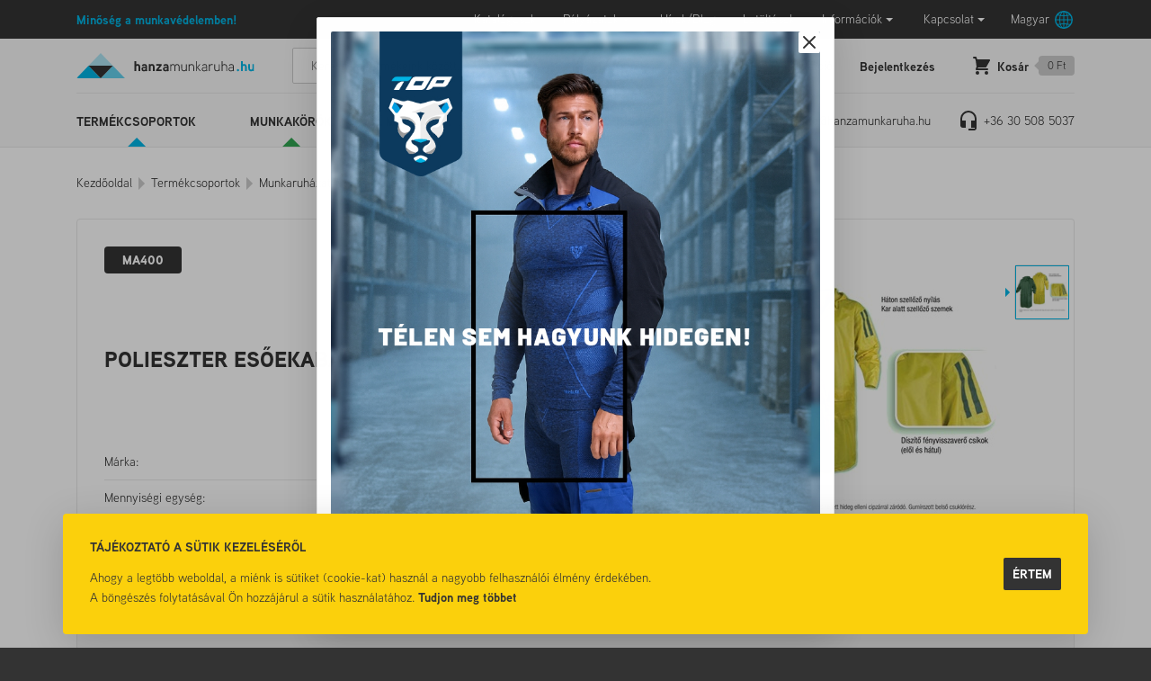

--- FILE ---
content_type: text/html; charset=utf-8
request_url: https://hanzamunkaruha.hu/Esokopenyek/Polieszter-esoekabat-PVC-bevonat-p0413976.html
body_size: 34872
content:


<!DOCTYPE html>
<html id="ctl00_HtmlMasterTag" xmlns="http://www.w3.org/1999/xhtml" lang="hu">
<head id="ctl00_head"><title>
	Polieszter esőekabát PVC bevonat - Minőség a munkavédelemben. Munkaruhák, cipők, kesztyűk.
</title><link rel="SHORTCUT ICON" href="https://hanzamunkaruha.hu/favicon.ico" /><link rel="apple-touch-icon" sizes="180x180" href="https://hanzamunkaruha.hu/apple-touch-icon.png" /><link rel="icon" type="image/png" sizes="32x32" href="https://hanzamunkaruha.hu/favicon-32x32.png" /><link rel="icon" type="image/png" sizes="16x16" href="https://hanzamunkaruha.hu/favicon-16x16.png" /><link rel="manifest" href="https://hanzamunkaruha.hu/site.webmanifest" /><link rel="mask-icon" color="#ff0000" href="https://hanzamunkaruha.hu/safari-pinned-tab.svg" /><meta name="msapplication-TileColor" content="#da532c" /><meta name="theme-color" content="#ffffff" /><meta name="format-detection" content="telephone=no" /><meta name="revisit-after" content="3 days" /><meta name="distribution" content="global" /><meta name="rating" content="general" /><meta name="keywords" content="MA400, Polieszter esőekabát PVC bevonat, Delta, Esőköpenyek" /><meta name="description" content="MA400, Polieszter esőekabát PVC bevonat, Delta, Esőköpenyek" /><meta charset="UTF-8" /><meta name="viewport" content="width=device-width, height=device-height, initial-scale=1, user-scalable=no, maximum-scale=1" /><meta name="format-detection" content="telephone=no" /><link rel="stylesheet" href="https://use.typekit.net/toc1jrc.css" /><link rel="stylesheet" type="text/css" href="/App_Themes/Default/ShopResourcesHandler.axd?k=d185d2b45a098cd42d43762001bb099c&amp;t=css&amp;l=hu" /><script type="text/javascript">var Session = { User : { Lang: 'hu', Dnem:'HUF'}};</script>
<script type="text/javascript" src="/scripts_vue/vue.min.js"></script>
<script type="text/javascript" src="/ShopResourcesHandler.axd?k=fa44e70d0e69b609539ce2ed37ec0b84&amp;t=js"></script>
<meta name="google-site-verification" content="FM4LTbSPopvEkrOW64dtj-2YGb3cK2s_qXbxSgYB2LU"/>
<!-- Begin: GTMInit head -->
<script type="text/javascript">
try{{
    window.dataLayer = window.dataLayer || [];
}} catch(e) {{}}
</script>
<!-- End: GTMInit head-->
<script src='https://www.google.com/recaptcha/api.js?onload=renderRecaptchas&render=explicit' defer async></script><meta name="robots" content="index, follow" /><meta name="revisit-after" content="5 day" /><!-- Begin: GTM head -->
 <script>try{(function(w,d,s,l,i){w[l]=w[l]||[];w[l].push({'gtm.start':
  new Date().getTime(),event:'gtm.js'});var f=d.getElementsByTagName(s)[0],
  j=d.createElement(s),dl=l!='dataLayer'?'&l='+l:'';j.async=true;j.src=
  'https://www.googletagmanager.com/gtm.js?id='+i+dl;f.parentNode.insertBefore(j,f);
  })(window,document,'script','dataLayer','GTM-PFTNFQR');} catch(e) {}</script>

<!-- End: GTM head--><link rel="canonical" href="https://hanzamunkaruha.hu/Esokopenyek/Polieszter-esoekabat-PVC-bevonat-p0413976.html" /><meta property="og:description" content="MA400, Polieszter esőekabát PVC bevonat, Delta, Esőköpenyek" /><meta property="og:title" content="Polieszter esőekabát PVC bevonat - Minőség a munkavédelemben. Munkaruhák, cipők, kesztyűk." /><meta property="og:image" content="https://hanzamunkaruha.hu/Polieszter_esoekabat_PVC_bevonat-i46846.jpg" /><meta property="og:type" content="website" /><meta property="og:url" content="https://hanzamunkaruha.hu/Esokopenyek/Polieszter-esoekabat-PVC-bevonat-p0413976.html" /></head>
<body>
    <!-- Begin: GTM_GoogleAnalytics_Ecommerce_Enhanced body-->
<script type="text/javascript">
try{
    dataLayer.push({
        
        'ecommerce': {
            'detail': {
            'actionField': {},
              'products': [
{
                    'name': 'Polieszter esőekabát PVC bevonat',
                    'id': 'MA400',
                    'price': '8290',
                    'brand': 'Delta',
                    'category': 'Esőköpenyek',
                    'variant': '',
                    'quantity': 0,
                    'coupon': '',
                    'list': '',
                    'position': -1
}]
            }
        }

    });
} catch(e) {}
</script><!-- End: GTM_GoogleAnalytics_Ecommerce_Enhanced body--><!-- Begin: GTM_Vision body-->
<script type="text/javascript">
try{
    dataLayer.push(
{"event":"VS_ViewContent","__vsData":{"user_id":null,"products":[{"Cikkszam":"MA400","Cikknev":"Polieszter esőekabát PVC bevonat","CikkcsoportNev":"Esőköpenyek","FocsoportNev":null,"Index":0,"BruttoEgysegar":"8290","Mennyiseg":null,"Gyarto":"Delta","currency":null,"coupon":null}],"currency":"HUF"}}
 );
} catch(e) {}
</script><!-- End: GTM_Vision body--><!-- Begin: GTM body-->
<noscript><iframe src="https://www.googletagmanager.com/ns.html?id=GTM-PFTNFQR"
height="0" width="0" style="display:none;visibility:hidden"></iframe></noscript>
<!-- End: GTM body-->
    <form method="post" action="/Esokopenyek/Polieszter-esoekabat-PVC-bevonat-p0413976.html" id="aspnetForm">
<div class="aspNetHidden">
<input type="hidden" name="__EVENTTARGET" id="__EVENTTARGET" value="" />
<input type="hidden" name="__EVENTARGUMENT" id="__EVENTARGUMENT" value="" />
<input type="hidden" name="__VIEWSTATE" id="__VIEWSTATE" value="/[base64]/////[base64]////[base64]/////[base64]/////[base64]/////[base64]////[base64]/////[base64]////[base64]////[base64]////[base64]////8PZGRkAg4PDxYCHwRoZBYCZg8UKwACDxYEHw1nHwUC/////w9kZGQCDw8PFgIfBGhkFgJmDxQrAAIPFgQfDWcfBQL/////D2RkZAIQDw8WAh8EaGQWAmYPFCsAAg8WBB8NZx8FAv////[base64]/////w9kBRVjdGwwMCRjdGwyNiRNVVZfbG9naW4PD2RmZAVTY3RsMDAkQ09OX2RlZmF1bHQkY3RsMDAkUlBUX3Jlc3psZXRlayRjdGwwMCRLYXBjc29sb2RvQmVzemFsbGl0b2lLZXN6bGV0JExTVl9lbGVtZWsPPCsADgMGFQEDbmV2DGYNAv////[base64]/////[base64]/////D2QFPGN0bDAwJENPTl9kZWZhdWx0JGN0bDAwJFJQVF9yZXN6bGV0ZWskY3RsMDAkY3RsNTUkTFNWX2VsZW1law88KwAOAwYVAQZCTE9HSUQMZg0C/////[base64]/////D2QFPWN0bDAwJENPTl9kZWZhdWx0JGN0bDAwJFJQVF9yZXN6bGV0ZWskY3RsMDAkY3RsNTMkR0xTVl9lbGVtZWsPPCsADgMGFQEGQ0lLS0lEDGYNAv////[base64]/////D2QFPGN0bDAwJENPTl9kZWZhdWx0JGN0bDAwJFJQVF9yZXN6bGV0ZWskY3RsMDAkY3RsNTYkTFNWX2VsZW1law88KwAOAwYVAQpsZXRvbHRlc0lkDGYNAv////8PZAVeY3RsMDAkQ09OX2RlZmF1bHQkY3RsMDAkUlBUX3Jlc3psZXRlayRjdGwwMCRjdGwxNCRHTFNWX2FsY2lra2VrJGN0cmw0JExTVl9CZXN6YWxsaXRvaUtlc3psZXRlaw9nZM9wy0J/mg32lI5R4wurXcsmSSWN2ylRGAsGaUt7gNI5" />
</div>

<script type="text/javascript">
//<![CDATA[
var theForm = document.forms['aspnetForm'];
if (!theForm) {
    theForm = document.aspnetForm;
}
function __doPostBack(eventTarget, eventArgument) {
    if (!theForm.onsubmit || (theForm.onsubmit() != false)) {
        theForm.__EVENTTARGET.value = eventTarget;
        theForm.__EVENTARGUMENT.value = eventArgument;
        theForm.submit();
    }
}
//]]>
</script>


<SCRIPT language="javascript">var win=null;
function NewWindow(mypage,myname,w,h,scroll,pos){
if(pos=="random"){LeftPosition=(screen.width)?Math.floor(Math.random()*(screen.width-w)):100;TopPosition=(screen.height)?Math.floor(Math.random()*((screen.height-h)-75)):100;}
if(pos=="center"){LeftPosition=(screen.width)?(screen.width-w)/2:100;TopPosition=(screen.height)?(screen.height-h)/2:100;}
else if((pos!="center" && pos!="random") || pos==null){LeftPosition=0;TopPosition=20}
settings='width='+w+',height='+h+',top='+TopPosition+',left='+LeftPosition+',scrollbars='+scroll+',location=no,directories=no,status=yes,menubar=no,toolbar=no,resizable=no';
win=window.open(mypage,myname,settings);}</SCRIPT>

        
        <div class="container">
            <header>
                <div class="header__top">
                    <div class="header__top__products products__menu-icon">Termékeink</div>
                    <div class="header__top__slogan">Minőség a munkavédelemben!</div>
                    <div class="header__top__menu">
                        <div class="header__menu-icon d-xl-none">Menü</div>
                        <ul class="webmenu header__menu" id="ctl00_ctl21" data-log="WebMenu-27">
	<li><a href="/katalogusok-hKATALOG.html" data-menuid="252" target="_blank">Katalógusok</a></li><li><a href="/" data-menuid="216">Pályázatok</a><ul class="">
		<li><a href="/ginop-gyakornoki-program-hGINOPGY.html" data-menuid="254">Pályázatok_GY</a></li><li><a href="/ginop-himzesi-technologia-modernizalasa-hGINOPH.html" data-menuid="255">Pályázatok_H</a></li><li><a href="/technologiai-korszerusites-hGINOPK.html" data-menuid="256">MFB Hitelprogram</a></li>
	</ul></li><li><a href="/blog/" data-menuid="82">Hírek/Blog</a></li><li><a href="/egyeb/letoltes/pag_letoltes.aspx" data-menuid="83">Letöltések</a></li><li><a href="javascript:void(0);" data-menuid="84">Információk</a><ul class="">
		<li><a href="/rolunk-hrolunk.html" data-menuid="87">Rólunk</a></li><li><a href="/gyik.aspx" data-menuid="86">GYIK</a></li>
	</ul></li><li><a href="/kapcsolat/pag_kapcsolat.aspx" data-menuid="85">Kapcsolat</a><ul class="">
		<li><a href="/kapcsolat/pag_kapcsolat.aspx" data-menuid="213">Kapcsolat</a></li><li><a href="https://hanzamunkaruha.hu/uzleteink.aspx" data-menuid="212">TOP Brand elérhetőségei</a></li>
	</ul></li>
</ul>
                        <div class="lang">
                            <span class="lang-button" data-flag='H'>Magyar</span>
                            <div class="lang-popper popper">
                                
        <ul>
    
        <li class="language deselected">
            <input type="submit" name="ctl00$ctl22$RPT_nyelv$ctl01$BUT_valaszt" value="Deutsch" id="ctl00_ctl22_RPT_nyelv_ctl01_BUT_valaszt" data-flag="D" />
        </li>
    
        <li class="language deselected">
            <input type="submit" name="ctl00$ctl22$RPT_nyelv$ctl02$BUT_valaszt" value="English" id="ctl00_ctl22_RPT_nyelv_ctl02_BUT_valaszt" data-flag="E" />
        </li>
    
        <li class="language selected">
            <input type="submit" name="ctl00$ctl22$RPT_nyelv$ctl03$BUT_valaszt" value="Magyar" id="ctl00_ctl22_RPT_nyelv_ctl03_BUT_valaszt" data-flag="H" />
        </li>
    
        <li class="language deselected">
            <input type="submit" name="ctl00$ctl22$RPT_nyelv$ctl04$BUT_valaszt" value="Română" id="ctl00_ctl22_RPT_nyelv_ctl04_BUT_valaszt" data-flag="R" />
        </li>
    
        <li class="language deselected">
            <input type="submit" name="ctl00$ctl22$RPT_nyelv$ctl05$BUT_valaszt" value="Slovenčina" id="ctl00_ctl22_RPT_nyelv_ctl05_BUT_valaszt" data-flag="S" />
        </li>
    
        </ul>
    

                            </div>
                        </div>
                    </div>
                </div>
                <div class="header__middle">
                    <a href="https://hanzamunkaruha.hu/" class="header__logo">
                        <img src="https://hanzamunkaruha.hu/App_Themes/Default/images/hanza-logo.svg" alt="Hanzamunkaruha.hu logo" />
                        
                    </a>
                    <div id="ctl00_ctl25_PAN_egyszeru" class="search header__search" onkeypress="javascript:return WebForm_FireDefaultButton(event, &#39;ctl00_ctl25_BTN_keres&#39;)">
	
    <input name="ctl00$ctl25$EDI_keres" type="text" id="ctl00_ctl25_EDI_keres" class="input" onclick="javascript:Egyszerukereses.showKorabbiKereses();" autocomplete="off" placeholder="Keresés a termékeink között..." />
    <input type="submit" name="ctl00$ctl25$BTN_keres" value="" onclick="Egyszerukereses.btnClick(&#39;ctl00_ctl25_EDI_keres&#39;,&#39;/kereses/&#39;,false,false,&#39;ctl00_ctl25_BTN_keres&#39;);return false;" id="ctl00_ctl25_BTN_keres" title="Keresés indítása" class="submit" />
    <div class="search__panel">
        
    </div>

</div>
<script type="text/javascript">
    $(document).ready(function () {
        Egyszerukereses.Options.vsLoaderOptions = {
            direction: 'left'
        };
        Egyszerukereses.Options.korabbiKeresesEredmenyeClass = '.search__history';
        Egyszerukereses.Options.appendClass = '.search__panel';
        Egyszerukereses.Options.lastSearchPanelClass = '.search__history';
        Egyszerukereses.Options.keresesKiegeszito = 'search__suggestions';
        Egyszerukereses.Options.keresesCikkcsoportClass = '.item--group';
        Egyszerukereses.Options.limit = 10; /*Max. ennyi csoportból jön majd találat.*/
        Egyszerukereses.Options.csoport = 1;   /*1 csoportból max ennyi találat jön. Tehát ha cikkcsoportot/főcsoportokat kell hozni, akkor ezt 1-re kell állítani!*/
        Egyszerukereses.Options.focsoportra = 1;  /*1: főcsoportokra csoportosítva kellenek a cikkek/főcsoportok; 0: cikkcsoportokra*/
        Egyszerukereses.UCO_kereses($('#ctl00_ctl25_EDI_keres'), $('#ctl00_ctl25_BTN_keres'), $(".header-search .input"), false);
    });
</script>

                    <div class="header__icons">    
                        <div class="search-icon header__search-icon"></div>
                        
        <a href="../login/regisztracio/pag_regisztracio.aspx" class="reg-button">Regisztráció</a>
        <div class="login-button">Bejelentkezés</div>
        <div id="ctl00_ctl26_PAN_login" class="login-popper popper" onkeypress="javascript:return WebForm_FireDefaultButton(event, &#39;ctl00_ctl26_BUT_login&#39;)">
	
            <div class="title">Bejelentkezés e-mail címmel</div>
            <div class="input-wrapper">
                <input name="ctl00$ctl26$EDI_loginnev" type="text" id="ctl00_ctl26_EDI_loginnev" tabindex="1" autofocus="" placeholder="E-mail cím..." title="E-mail cím..." autocomplete="username" />
            </div>
            <div class="input-wrapper">
                <input name="ctl00$ctl26$EDI_jelszo" type="password" id="ctl00_ctl26_EDI_jelszo" tabindex="1" placeholder="Jelszó..." title="Jelszó..." autocomplete="current-password" />
            </div>
            <div class="input-wrapper">
                <div class="input-wrapper__inner">
                    <span title="Emlékezzen rám ezen a számítógépen"><input id="ctl00_ctl26_CHB_emlekezzen" type="checkbox" name="ctl00$ctl26$CHB_emlekezzen" tabindex="1" /><label for="ctl00_ctl26_CHB_emlekezzen">Megjegyzés</label></span>
                    <a href="../login/elfelejtettjelszo/pag_elfelejtettJelszo.aspx" title="Jelszó-emlékeztető">Elfelejtette jelszavát?</a>
                </div>
            </div>          
            <div class="nav">
                <a href="../login/regisztracio/pag_regisztracio.aspx" class="button d-lg-none">Regisztráció</a>
                <input type="submit" name="ctl00$ctl26$BUT_login" value="Bejelentkezés" id="ctl00_ctl26_BUT_login" tabindex="1" class="primary" data-loader="inside" />
            </div>
        
</div>
    
                        <a href="https://hanzamunkaruha.hu/rendeles/tartalom" class="cart-icon">
                            <span class="cart-icon__text">Kosár</span>
                            <span class="cart-icon__sum">0 Ft</span>
                        </a>
                    </div>
                </div>
                <div class="header__bottom">
                    <nav class="header__products">
                        <ul class="webmenu products__menu" id="ctl00_ctl28" data-log="WebMenu-27">
	<li class="product-blue"><a href="javascript:void(0);" data-menuid="88">Termékcsoportok</a><ul class="subnav">
		<li class="product-yellow"><a href="/munkaruha-cRUHMUN.html" data-menuid="94_RUHMUN">Munkaruházat</a><ul class="subnav">
			<li class="product-grey"><a href="/kopenyek-cRUHMUNKOP.html" data-menuid="94_RUHMUN_RUHMUNKOP">Köpenyek</a></li><li class="product-green"><a href="/kotenyek-cRUHMUNKOT.html" data-menuid="94_RUHMUN_RUHMUNKOT">Kötények</a></li><li class="product-grey"><a href="/mellenyek-cRUHMUNMEL.html" data-menuid="94_RUHMUN_RUHMUNMEL">Mellények</a></li><li class="product-red"><a href="/munkakabatok-cRUHMUNKAB.html" data-menuid="94_RUHMUN_RUHMUNKAB">Munkakabátok</a></li><li class="product-red"><a href="/munkanadragok-cRUHMUNNAD.html" data-menuid="94_RUHMUN_RUHMUNNAD">Munkanadrágok</a></li><li class="product-yellow"><a href="/munkaoltony-ket-reszes--cRUHMUNOLT.html" data-menuid="94_RUHMUN_RUHMUNOLT">Munkaöltöny (két részes)</a></li><li class="product-yellow"><a href="/overallok-cRUHMUNOVE.html" data-menuid="94_RUHMUN_RUHMUNOVE">Overállok</a></li>
		</ul></li><li class="product-blue"><a href="/esoruhak-cRUHESO.html" data-menuid="103_RUHESO">Esőruhák</a><ul class="subnav">
			<li class="product-red"><a href="/esokabatok-dzsekik-cRUHESOKAB.html" data-menuid="103_RUHESO_RUHESOKAB">Esőkabátok, dzsekik</a></li><li class="product-blue"><a href="/esokopenyek-cRUHESOKOP.html" data-menuid="103_RUHESO_RUHESOKOP">Esőköpenyek</a></li><li class="product-blue"><a href="/esonadragok-cRUHESONAD.html" data-menuid="103_RUHESO_RUHESONAD">Esőnadrágok</a></li><li class="product-grey"><a href="/esooverallok-cRUHESOOVE.html" data-menuid="103_RUHESO_RUHESOOVE">Esőoverállok</a></li><li class="product-green"><a href="/esoruha-egyuttesek-cRUHESOEGY.html" data-menuid="103_RUHESO_RUHESOEGY">Esőruha együttesek</a></li><li class="product-green"><a href="/esoruhazat-jollathatosagi-cRUHESOJOL.html" data-menuid="103_RUHESO_RUHESOJOL">Esőruházat jólláthatósági</a></li>
		</ul></li><li class="product-yellow"><a href="/jollathatosagi-ruhazat-cRUHJOL.html" data-menuid="112_RUHJOL">Jólláthatósági ruházat</a><ul class="subnav">
			<li class="product-blue"><a href="/jollathatosagi-dzsekik-cRUHJOLDZS.html" data-menuid="112_RUHJOL_RUHJOLDZS">Jólláthatósági dzsekik</a></li><li class="product-blue"><a href="/jollathatosagi-kabatok-cRUHJOLKAB.html" data-menuid="112_RUHJOL_RUHJOLKAB">Jólláthatósági kabátok</a></li><li class="product-yellow"><a href="/jollathatosagi-kiegeszitok-cRUHJOLKIE.html" data-menuid="112_RUHJOL_RUHJOLKIE">Jólláthatósági kiegészítők</a></li><li class="product-green"><a href="/jollathatosagi-mellenyek-cRUHJOLMEL.html" data-menuid="112_RUHJOL_RUHJOLMEL">Jólláthatósági mellények</a></li><li class="product-blue"><a href="/jollathatosagi-nadragok-cRUHJOLNAD.html" data-menuid="112_RUHJOL_RUHJOLNAD">Jólláthatósági nadrágok</a></li><li class="product-green"><a href="/jollathatosagi-overallok-cRUHJOLOVE.html" data-menuid="112_RUHJOL_RUHJOLOVE">Jólláthatósági overállok</a></li><li class="product-blue"><a href="/jollathatosagi-polok-cRUHJOLPOL.html" data-menuid="112_RUHJOL_RUHJOLPOL">Jólláthatósági pólók</a></li><li class="product-blue"><a href="/jollathatosagi-puloverek-polarok-cRUHJOLPUL.html" data-menuid="112_RUHJOL_RUHJOLPUL">Jólláthatósági pulóverek, polárok</a></li><li class="product-yellow"><a href="/jollathatosagi-softshellek-cRUHJOLSOF.html" data-menuid="112_RUHJOL_RUHJOLSOF">Jólláthatósági softshellek</a></li>
		</ul></li><li class="product-red"><a href="/specialis-ruhazatok-cRUHSPE.html" data-menuid="104_RUHSPE">Speciális ruházatok</a><ul class="subnav">
			<li class="product-yellow"><a href="/egyszerhasznalatos-vedoruhak-cRUHSPEEGY.html" data-menuid="104_RUHSPE_RUHSPEEGY">Egyszerhasználatos védőruhák</a></li><li class="product-yellow"><a href="/elektromos-szigetelo-ruhazat-cRUHSPEELE.html" data-menuid="104_RUHSPE_RUHSPEELE">Elektromos szigetelő ruházat</a></li><li class="product-grey"><a href="/esd-ruhazatok-cRUHSPEESD.html" data-menuid="104_RUHSPE_RUHSPEESD">ESD ruházatok</a></li><li class="product-red"><a href="/hegeszto-ruhazatok-cRUHSPEHEG.html" data-menuid="104_RUHSPE_RUHSPEHEG">Hegesztő ruházatok</a></li><li class="product-blue"><a href="/specialis-lang-antisztatikus-iv-es-savallo--cRUHSPELAN.html" data-menuid="104_RUHSPE_RUHSPELAN">Speciális Láng-, antisztatikus-, ív- és saválló </a></li><li class="product-grey"><a href="/vagasbiztos-ruhazat-cRUHSPEVAG.html" data-menuid="104_RUHSPE_RUHSPEVAG">Vágásbiztos ruházat</a></li>
		</ul></li><li class="product-red"><a href="/polok-cRUHPOL.html" data-menuid="113_RUHPOL">Pólók</a><ul class="subnav">
			<li class="product-red"><a href="/polok-galleros-cRUHPOLGAL.html" data-menuid="113_RUHPOL_RUHPOLGAL">Pólók galléros</a></li><li class="product-yellow"><a href="/polok-hosszu-ujju-cRUHPOLUJH.html" data-menuid="113_RUHPOL_RUHPOLUJH">Pólók hosszú ujjú</a></li><li class="product-yellow"><a href="/polok-kerek-nyaku--cRUHPOLKER.html" data-menuid="113_RUHPOL_RUHPOLKER">Pólók kerek nyakú </a></li><li class="product-grey"><a href="/polok-ujjatlan-cRUHPOLUJN.html" data-menuid="113_RUHPOL_RUHPOLUJN">Pólók ujjatlan</a></li>
		</ul></li><li class="product-yellow"><a href="/gyerek-ruhazat-cRUHGYE.html" data-menuid="114_RUHGYE">Gyerek ruházat</a><ul class="subnav">
			<li class="product-blue"><a href="/gyerek-kabatok-softshellek-cRUHGYEKAB.html" data-menuid="114_RUHGYE_RUHGYEKAB">Gyerek kabátok, softshellek</a></li><li class="product-yellow"><a href="/gyerek-munkaruhak-cRUHGYEMUN.html" data-menuid="114_RUHGYE_RUHGYEMUN">Gyerek munkaruhák</a></li><li class="product-yellow"><a href="/gyerek-nadragok-sportos-cRUHGYENAD.html" data-menuid="114_RUHGYE_RUHGYENAD">Gyerek nadrágok, sportos</a></li><li class="product-green"><a href="/gyerek-polok-cRUHGYEPOL.html" data-menuid="114_RUHGYE_RUHGYEPOL">Gyerek pólók</a></li><li class="product-yellow"><a href="/gyerek-puloverek-cRUHGYEPUL.html" data-menuid="114_RUHGYE_RUHGYEPUL">Gyerek pulóverek</a></li><li class="product-green"><a href="/gyerek-sapkak-cRUHGYESAP.html" data-menuid="114_RUHGYE_RUHGYESAP">Gyerek sapkák</a></li>
		</ul></li><li class="product-blue"><a href="/bakancsok-cLABBAK.html" data-menuid="115_LABBAK">Bakancsok</a><ul class="subnav">
			<li class="product-yellow"><a href="/biztonsagi-bakancsok-cLABBAKBIZ.html" data-menuid="115_LABBAK_LABBAKBIZ">Biztonsági bakancsok</a></li><li class="product-green"><a href="/munka-bakancsok-betet-nelkuli--cLABBAKMUN.html" data-menuid="115_LABBAK_LABBAKMUN">Munka bakancsok (betét nélküli)</a></li>
		</ul></li><li class="product-red"><a href="/felcipok-cLABCIP.html" data-menuid="116_LABCIP">Félcipők</a><ul class="subnav">
			<li class="product-blue"><a href="/biztonsagi-felcipok-cLABCIPBIZ.html" data-menuid="116_LABCIP_LABCIPBIZ">Biztonsági félcipők</a></li><li class="product-grey"><a href="/egyeb-cipok-tornacipok-sportcipok-hazi-cipok-kismama-cipok-cLABCIPEGY.html" data-menuid="116_LABCIP_LABCIPEGY">Egyéb cipők, tornacipők, sportcipők, házi cipők, kismama cipők</a></li><li class="product-green"><a href="/munka-felcipok-betet-nelkuli-cLABCIPMUN.html" data-menuid="116_LABCIP_LABCIPMUN">Munka félcipők betét nélküli</a></li>
		</ul></li><li class="product-blue"><a href="/szandalok-klumpak-papucsok-kalucsnik-cLABSZA.html" data-menuid="117_LABSZA">Szandálok, papucsok</a><ul class="subnav">
			<li class="product-red"><a href="/kalucsnik-cLABSZAKAL.html" data-menuid="117_LABSZA_LABSZAKAL">Kalucsnik</a></li><li class="product-red"><a href="/klumpak-cLABSZAKLU.html" data-menuid="117_LABSZA_LABSZAKLU">Klumpák</a></li><li class="product-yellow"><a href="/papucsok-cLABSZAPAP.html" data-menuid="117_LABSZA_LABSZAPAP">Papucsok</a></li><li class="product-grey"><a href="/szandalok-cLABSZASZA.html" data-menuid="117_LABSZA_LABSZASZA">Szandálok</a></li>
		</ul></li><li class="product-green"><a href="/specialis-labbelik-cLABSPE.html" data-menuid="120_LABSPE">Speciális lábbelik</a><ul class="subnav">
			<li class="product-blue"><a href="/egyeb-specialis-labbelik-cLABSPEEGY.html" data-menuid="120_LABSPE_LABSPEEGY">Egyéb speciális lábbelik</a></li><li class="product-green"><a href="/esd-labbelik-cLABSPEESD.html" data-menuid="120_LABSPE_LABSPEESD">ESD lábbelik</a></li><li class="product-blue"><a href="/hegeszto-labbelik-cLABSPEHEG.html" data-menuid="120_LABSPE_LABSPEHEG">Hegesztő lábbelik</a></li><li class="product-blue"><a href="/villanyszerelo-labbelik-cLABSPEVIL.html" data-menuid="120_LABSPE_LABSPEVIL">Villanyszerelő lábbelik</a></li>
		</ul></li><li class="product-grey"><a href="/csizmak-cLABCSI.html" data-menuid="118_LABCSI">Csizmák</a><ul class="subnav">
			<li class="product-grey"><a href="/biztonsagi-csizmak-cLABCSIBIZ.html" data-menuid="118_LABCSI_LABCSIBIZ" title="&lt;h2>Biztonsági csizmák&lt;/h2>
">Biztonsági csizmák</a></li><li class="product-blue"><a href="/bor-csizmak-cLABCSIBOR.html" data-menuid="118_LABCSI_LABCSIBOR">Bőr csizmák</a></li><li class="product-blue"><a href="/comb-melles-csizmak-tacsi--cLABCSICOM.html" data-menuid="118_LABCSI_LABCSICOM">Comb-, melles csizmák (tacsi)</a></li><li class="product-blue"><a href="/eva-hab-csizmak-cLABCSIEVA.html" data-menuid="118_LABCSI_LABCSIEVA">EVA hab csizmák</a></li><li class="product-blue"><a href="/gumicsizmak-cLABCSIGUM.html" data-menuid="118_LABCSI_LABCSIGUM">Gumicsizmák</a></li><li class="product-grey"><a href="/pu-tpu-csizmak-cLABCSITPU.html" data-menuid="118_LABCSI_LABCSITPU">PU, TPU csizmák</a></li><li class="product-green"><a href="/pvc-nitril-csizmak-cLABCSIPVC.html" data-menuid="118_LABCSI_LABCSIPVC">PVC, Nitril csizmák</a></li>
		</ul></li><li class="product-green"><a href="/munkavedelmi-kesztyuk-cKES.html" data-menuid="93_KES">Kesztyűk</a><ul class="subnav">
			<li class="product-blue"><a href="/karvedok-cKESKAR.html" data-menuid="93_KES_KESKAR">Karvédők</a><ul class="subnav">
				<li class="product-yellow"><a href="/karvedok-egyszerhasznalatos-cKESKAREGY.html" data-menuid="93_KES_KESKAR_KESKAREGY">Karvédők egyszerhasználatos</a></li><li class="product-grey"><a href="/karvedok-hegeszto-cKESKARHEG.html" data-menuid="93_KES_KESKAR_KESKARHEG">Karvédők hegesztő</a></li><li class="product-grey"><a href="/karvedok-hoallo-cKESKARHOA.html" data-menuid="93_KES_KESKAR_KESKARHOA">Karvédők hőálló</a></li><li class="product-yellow"><a href="/karvedok-vagasbiztos-cKESKARVAG.html" data-menuid="93_KES_KESKAR_KESKARVAG">Karvédők vágásbiztos</a></li>
			</ul></li><li class="product-blue"><a href="/kesztyuk-bor-cKESBOR.html" data-menuid="93_KES_KESBOR">Kesztyűk bőr</a><ul class="subnav">
				<li class="product-red"><a href="/kesztyuk-bor-hegeszto-cKESBORHEG.html" data-menuid="93_KES_KESBOR_KESBORHEG">Kesztyűk bőr hegesztő</a></li><li class="product-red"><a href="/kesztyuk-bor-kombinalt-cKESBORKOM.html" data-menuid="93_KES_KESBOR_KESBORKOM">Kesztyűk bőr kombinált</a></li><li class="product-grey"><a href="/kesztyuk-bor-rakodo--cKESBORRAK.html" data-menuid="93_KES_KESBOR_KESBORRAK">Kesztyűk bőr rakodó </a></li><li class="product-yellow"><a href="/kesztyuk-bor-sofor-cKESBORSOF.html" data-menuid="93_KES_KESBOR_KESBORSOF">Kesztyűk bőr sofőr</a></li><li class="product-grey"><a href="/kesztyuk-bor-specialis-cKESBORSPE.html" data-menuid="93_KES_KESBOR_KESBORSPE">Kesztyűk bőr speciális</a></li><li class="product-grey"><a href="/kesztyuk-bor-teljes-cKESBORTEL.html" data-menuid="93_KES_KESBOR_KESBORTEL">Kesztyűk bőr teljes</a></li>
			</ul></li><li class="product-yellow"><a href="/kesztyuk-egyszerhasznalatos-cKESEGY.html" data-menuid="93_KES_KESEGY">Kesztyűk egyszerhasználatos</a><ul class="subnav">
				<li class="product-grey"><a href="/kesztyuk-egyszerhasznalatos-egyeb-cKESEGYEGY.html" data-menuid="93_KES_KESEGY_KESEGYEGY">Kesztyűk egyszerhasználatos egyéb</a></li><li class="product-green"><a href="/kesztyuk-egyszerhasznalatos-folia-cKESEGYFOL.html" data-menuid="93_KES_KESEGY_KESEGYFOL">Kesztyűk egyszerhasználatos Fólia</a></li><li class="product-green"><a href="/kesztyuk-egyszerhasznalatos-latex-cKESEGYLAT.html" data-menuid="93_KES_KESEGY_KESEGYLAT">Kesztyűk egyszerhasználatos Latex</a></li><li class="product-grey"><a href="/kesztyuk-egyszerhasznalatos-vinil-cKESEGYVIN.html" data-menuid="93_KES_KESEGY_KESEGYVIN">Kesztyűk egyszerhasználatos Vinil</a></li>
			</ul></li><li class="product-grey"><a href="/kesztyuk-kiegeszitok-cKESKIE.html" data-menuid="93_KES_KESKIE">Kesztyűk kiegészítők</a></li><li class="product-green"><a href="/kesztyuk-martott-cKESMAR.html" data-menuid="93_KES_KESMAR">Kesztyűk mártott</a><ul class="subnav">
				<li class="product-blue"><a href="/kesztyuk-esd-martott-cKESMARESD.html" data-menuid="93_KES_KESMAR_KESMARESD">Kesztyűk ESD mártott</a></li><li class="product-yellow"><a href="/kesztyuk-gumi-martott-cKESMARGUM.html" data-menuid="93_KES_KESMAR_KESMARGUM">Kesztyűk gumi mártott</a></li><li class="product-blue"><a href="/kesztyuk-latex-martott-cKESMARLAT.html" data-menuid="93_KES_KESMAR_KESMARLAT">Kesztyűk latex mártott</a></li><li class="product-yellow"><a href="/kesztyuk-nitril-martott-cKESMARNIT.html" data-menuid="93_KES_KESMAR_KESMARNIT">Kesztyűk nitril mártott</a></li><li class="product-blue"><a href="/kesztyuk-pu-martott-cKESMARPUM.html" data-menuid="93_KES_KESMAR_KESMARPUM">Kesztyűk PU mártott</a></li><li class="product-green"><a href="/kesztyuk-pvc-martott-cKESMARPVC.html" data-menuid="93_KES_KESMAR_KESMARPVC">Kesztyűk PVC mártott</a></li>
			</ul></li><li class="product-yellow"><a href="/kesztyuk-specialis-cKESSPE.html" data-menuid="93_KES_KESSPE">Kesztyűk speciális</a><ul class="subnav">
				<li class="product-yellow"><a href="/kesztyuk-protektoros-beutodes-elleni--cKESSPEPRO.html" data-menuid="93_KES_KESSPE_KESSPEPRO">Kesztyűk protektoros (beütődés elleni)</a></li><li class="product-grey"><a href="/kesztyuk-specialis-hoallo-cKESSPEHOA.html" data-menuid="93_KES_KESSPE_KESSPEHOA">Kesztyűk speciális hőálló</a></li><li class="product-grey"><a href="/kesztyuk-specialis-lanc-cKESSPELAK.html" data-menuid="93_KES_KESSPE_KESSPELAK">Kesztyűk speciális lánc</a></li><li class="product-grey"><a href="/kesztyuk-specialis-lancfuresszel-torteno-munkahoz-cKESSPELAF.html" data-menuid="93_KES_KESSPE_KESSPELAF">Kesztyűk speciális láncfűrésszel történő munkához</a></li><li class="product-green"><a href="/kesztyuk-specialis-vagasbiztos-atszuras-elleni-cKESSPEVAG.html" data-menuid="93_KES_KESSPE_KESSPEVAG">Kesztyűk speciális vágásbiztos, átszúrás elleni</a></li><li class="product-green"><a href="/kesztyuk-specialis-vibracios-cKESSPEVIB.html" data-menuid="93_KES_KESSPE_KESSPEVIB">Kesztyűk speciális vibrációs</a></li><li class="product-green"><a href="/kesztyuk-specialis-villanyszerelo-cKESSPEVIL.html" data-menuid="93_KES_KESSPE_KESSPEVIL">Kesztyűk speciális villanyszerelő</a></li>
			</ul></li><li class="product-red"><a href="/kesztyuk-szintetikus-bor-cKESSZI.html" data-menuid="93_KES_KESSZI">Kesztyűk szintetikus bőr</a><ul class="subnav">
				<li class="product-green"><a href="/kesztyuk-szintetikus-bor-sofor-cKESSZISOF.html" data-menuid="93_KES_KESSZI_KESSZISOF">Kesztyűk szintetikus bőr sofőr</a></li><li><a href="/szintetikus-bor-kesztyu-belelt-cKESSZIBEI.html" data-menuid="93_KES_KESSZI_KESSZIBEI">Szintetikus bőr kesztyű bélelt</a></li>
			</ul></li><li class="product-green"><a href="/kesztyuk-teli-belelt-cKESTEL.html" data-menuid="93_KES_KESTEL">Kesztyűk téli bélelt</a><ul class="subnav">
				<li class="product-blue"><a href="/kesztyuk-teli-belelt-bor-cKESTELBOR.html" data-menuid="93_KES_KESTEL_KESTELBOR">Kesztyűk téli bélelt bőr</a></li><li class="product-yellow"><a href="/kesztyuk-teli-belelt-martott-cKESTELMAR.html" data-menuid="93_KES_KESTEL_KESTELMAR">Kesztyűk téli bélelt mártott</a></li><li class="product-red"><a href="/kesztyuk-teli-belelt-szintetikus-cKESTELSZI.html" data-menuid="93_KES_KESTEL_KESTELSZI">Kesztyűk téli bélelt szintetikus</a></li><li class="product-grey"><a href="/kesztyuk-teli-belelt-textil-cKESTELTEX.html" data-menuid="93_KES_KESTEL_KESTELTEX">Kesztyűk téli bélelt textil</a></li>
			</ul></li><li class="product-green"><a href="/kesztyuk-textil-cKESTEX.html" data-menuid="93_KES_KESTEX">Kesztyűk textil</a><ul class="subnav">
				<li class="product-blue"><a href="/kesztyuk-textil-csuszasbiztos-pontozott--cKESTEXCSU.html" data-menuid="93_KES_KESTEX_KESTEXCSU">Kesztyűk textil csúszásbiztos (pontozott)</a></li><li class="product-yellow"><a href="/kesztyuk-textil-esd-cKESTEXESD.html" data-menuid="93_KES_KESTEX_KESTEXESD">Kesztyűk textil ESD</a></li><li class="product-red"><a href="/kesztyuk-textil-kotott-es-varrott-cKESTEXKOT.html" data-menuid="93_KES_KESTEX_KESTEXKOT">Kesztyűk textil kötött és varrott</a></li>
			</ul></li>
		</ul></li><li class="product-blue"><a href="/fej-es-arcvedelem-cFEJ.html" data-menuid="95_FEJ">Fej- és arcvédelem</a><ul class="subnav">
			<li class="product-blue"><a href="/arcvedok-cFEJARC.html" data-menuid="95_FEJ_FEJARC">Arcvédők</a><ul class="subnav">
				<li><a href="/polikarbonat-arcvedo-homlokpanttal-cFEJARC001.html" data-menuid="95_FEJ_FEJARC_FEJARC001">Polikarbonát arcvédő homlokpánttal</a></li>
			</ul></li><li class="product-yellow"><a href="/baseball-sapkak-beutodes-ellen-cFEJBEU.html" data-menuid="95_FEJ_FEJBEU">Baseball sapkák beütődés ellen</a></li><li class="product-green"><a href="/fej-es-arcvedelem-kiegeszitok-cFEJKIE.html" data-menuid="95_FEJ_FEJKIE">Fej- és arcvédelem kiegészítők</a></li><li class="product-blue"><a href="/sisakok-cFEJSIS.html" data-menuid="95_FEJ_FEJSIS">Sisakok</a><ul class="subnav">
				<li class="product-grey"><a href="/sisakok-alpine-hegymaszo-cFEJSISHEG.html" data-menuid="95_FEJ_FEJSIS_FEJSISHEG">Sisakok alpine, hegymászó</a></li><li class="product-green"><a href="/sisakok-ipari-cFEJSISIPA.html" data-menuid="95_FEJ_FEJSIS_FEJSISIPA">Sisakok ipari</a></li><li class="product-grey"><a href="/sisakok-villanyszerelo-cFEJSISVIL.html" data-menuid="95_FEJ_FEJSIS_FEJSISVIL">Sisakok villanyszerelő</a></li>
			</ul></li>
		</ul></li><li class="product-red"><a href="/szemvedelem-cSZE.html" data-menuid="109_SZE">Szemvédelem</a><ul class="subnav">
			<li class="product-yellow"><a href="/szemoblitok-cSZEOBL.html" data-menuid="109_SZE_SZEOBL">Szemöblítők</a></li><li class="product-green"><a href="/szemvedelem-kiegeszitok-cSZEKIE.html" data-menuid="109_SZE_SZEKIE">Szemvédelem kiegészítők</a><ul class="subnav">
				<li><a href="/tora-zsr-szivacsbetet-tora-szemuveghez-3m-71511-00000m--cSZEKIE000.html" data-menuid="109_SZE_SZEKIE_SZEKIE000">TORA ZSR szivacsbetét TORA szemüveghez (3M_71511-00000M)</a></li>
			</ul></li><li class="product-yellow"><a href="/vedoszemuvegek-gumipantos-cSZEGUM.html" data-menuid="109_SZE_SZEGUM">Védőszemüvegek gumipántos</a><ul class="subnav">
				<li class="product-blue"><a href="/vedoszemuvegek-gumipantos-szinezett-cSZEGUMSZI.html" data-menuid="109_SZE_SZEGUM_SZEGUMSZI">Védőszemüvegek gumipántos színezett</a></li><li class="product-yellow"><a href="/vedoszemuvegek-gumipantos-viztiszta-cSZEGUMVIZ.html" data-menuid="109_SZE_SZEGUM_SZEGUMVIZ">Védőszemüvegek gumipántos víztiszta</a></li>
			</ul></li><li class="product-green"><a href="/vedoszemuvegek-szaras-cSZESZA.html" data-menuid="109_SZE_SZESZA">Védőszemüvegek száras</a><ul class="subnav">
				<li class="product-yellow"><a href="/vedoszemuvegek-szaras-szinezett-cSZESZASZI.html" data-menuid="109_SZE_SZESZA_SZESZASZI">Védőszemüvegek száras színezett</a></li><li class="product-grey"><a href="/vedoszemuvegek-szaras-viztiszta-cSZESZAVIZ.html" data-menuid="109_SZE_SZESZA_SZESZAVIZ">Védőszemüvegek száras víztiszta</a></li>
			</ul></li>
		</ul></li><li class="product-yellow"><a href="/hallasvedelem-cHAL.html" data-menuid="96_HAL">Hallásvédelem</a><ul class="subnav">
			<li class="product-grey"><a href="/fuldugok-cHALDUG.html" data-menuid="96_HAL_HALDUG">Füldugók</a><ul class="subnav">
				<li class="product-grey"><a href="/fuldugok-pantos-cHALDUGPAN.html" data-menuid="96_HAL_HALDUG_HALDUGPAN">Füldugók pántos</a></li><li class="product-yellow"><a href="/fuldugok-sima-cHALDUGSIM.html" data-menuid="96_HAL_HALDUG_HALDUGSIM">Füldugók sima</a></li><li class="product-grey"><a href="/fuldugok-zsinoros-cHALDUGZSI.html" data-menuid="96_HAL_HALDUG_HALDUGZSI">Füldugók zsinóros</a></li>
			</ul></li><li class="product-red"><a href="/fultokok-cHALTOK.html" data-menuid="96_HAL_HALTOK">Fültokok</a><ul class="subnav">
				<li class="product-yellow"><a href="/fultokok-normal-cHALTOKNOR.html" data-menuid="96_HAL_HALTOK_HALTOKNOR">Fültokok normál</a></li><li class="product-grey"><a href="/fultokok-sisakra-szerelheto-cHALTOKSIS.html" data-menuid="96_HAL_HALTOK_HALTOKSIS">Fültokok sisakra szerelhető</a></li><li class="product-yellow"><a href="/fultokok-tarkopantos-cHALTOKTAR.html" data-menuid="96_HAL_HALTOK_HALTOKTAR">Fültokok tarkópántos</a></li>
			</ul></li><li class="product-blue"><a href="/fultokok-kommunikacios-cHALKOM.html" data-menuid="96_HAL_HALKOM">Fültokok kommunikációs</a></li><li class="product-blue"><a href="/hallasvedelem-kiegeszitok-cHALKIE.html" data-menuid="96_HAL_HALKIE">Hallásvédelem kiegészítők</a><ul class="subnav">
				<li class="product-grey"><a href="/adagolok--cHALKIEADA.html" data-menuid="96_HAL_HALKIE_HALKIEADA">Adagolók </a></li><li class="product-blue"><a href="/higieniai-csomag-cHALKIEHIG.html" data-menuid="96_HAL_HALKIE_HALKIEHIG">Higiéniai csomag</a></li>
			</ul></li>
		</ul></li><li class="product-grey"><a href="/legzesvedelem-cLEG.html" data-menuid="97_LEG">Légzésvédelem</a><ul class="subnav">
			<li class="product-yellow"><a href="/alarcok-cLEGALA.html" data-menuid="97_LEG_LEGALA">Álarcok</a><ul class="subnav">
				<li class="product-yellow"><a href="/alarcok-fel-cLEGALAFEL.html" data-menuid="97_LEG_LEGALA_LEGALAFEL">Álarcok fél</a></li><li class="product-blue"><a href="/alarcok-teljes-cLEGALATEL.html" data-menuid="97_LEG_LEGALA_LEGALATEL">Álarcok teljes</a></li>
			</ul></li><li class="product-grey"><a href="/friss-levegos-keszulekek-cLEGFRI.html" data-menuid="97_LEG_LEGFRI">Friss levegős készülékek</a><ul class="subnav">
				<li class="product-red"><a href="/friss-levegos-keszulekek-nyomo-levegos-cLEGFRINYO.html" data-menuid="97_LEG_LEGFRI_LEGFRINYO">Friss levegős készülékek nyomó levegős</a></li><li class="product-red"><a href="/friss-levegos-keszulekek-szurt-levegos-cLEGFRISZU.html" data-menuid="97_LEG_LEGFRI_LEGFRISZU">Friss levegős készülékek szűrt levegős</a></li>
			</ul></li><li class="product-yellow"><a href="/legzesvedelem-kiegeszitok-cLEGKIE.html" data-menuid="97_LEG_LEGKIE">Légzésvédelem kiegészítők</a></li><li class="product-yellow"><a href="/pormaszkok-cLEGPOR.html" data-menuid="97_LEG_LEGPOR">Pormaszkok</a><ul class="subnav">
				<li class="product-red"><a href="/pormaszkok-higienes-cLEGPORHIG.html" data-menuid="97_LEG_LEGPOR_LEGPORHIG" title="&lt;h2>&amp;nbsp;Az egyik legnépszerűbb és hétköznapokban is használható orvosi szájmaszk.&lt;/h2>

&lt;p>&lt;span style=&quot;font-size: 16px&quot;>&lt;strong>Tulajdonságok:&lt;/strong>&lt;/span>&lt;/p>

&lt;ul>
	&lt;li>&lt;span style=&quot;font-size: 16px&quot;>3 rétegű.&lt;/span>&lt;/li>
	&lt;li>&lt;span style=&quot;font-size: 16px&quot;>Kényelmes kialakítású.&lt;/span>&lt;/li>
	&lt;li>&lt;span style=&quot;font-size: 16px&quot;>Állítható orrnyereg rész.&lt;/span>&lt;/li>
	&lt;li>&lt;span style=&quot;font-size: 16px&quot;>Komfortos gumipántok.&lt;/span>&lt;/li>
	&lt;li>&lt;span style=&quot;font-size: 16px&quot;>Egyszerhasználatos.&lt;/span>&lt;/li>
&lt;/ul>

&lt;p>&lt;span style=&quot;font-size: 16px&quot;>Kiszerelése: 50 db/doboz. Minimális rendelési egység: 1 doboz.&lt;/span>&lt;/p>

&lt;p>&lt;span style=&quot;font-size: 16px&quot;>Kiknek ajánljuk?&lt;br />
Ezt az orvosi maszkot javasoljuk higiéniai, bilológiai és kémiai környezetre is. Fontos, hogy egyszerhasználatos termék. A COVID-19 járvány miatt kialakult helyzetben hétköznapi használatra is alkalmas.&lt;/span>&lt;/p>
">Pormaszkok higiénés</a></li><li class="product-red"><a href="/pormaszkok-orvosi-cLEGPORORV.html" data-menuid="97_LEG_LEGPOR_LEGPORORV">Pormaszkok orvosi</a></li><li class="product-yellow"><a href="/pormaszkok-szelep-nelkuli-cLEGPORSZN.html" data-menuid="97_LEG_LEGPOR_LEGPORSZN">Pormaszkok szelep nélküli</a></li><li class="product-grey"><a href="/pormaszkok-szelepes-cLEGPORSZE.html" data-menuid="97_LEG_LEGPOR_LEGPORSZE">Pormaszkok szelepes</a></li>
			</ul></li><li class="product-green"><a href="/szurobetetek-cLEGSZU.html" data-menuid="97_LEG_LEGSZU">Szűrőbetétek</a><ul class="subnav">
				<li class="product-green"><a href="/szurobetetek-kombinalt-cLEGSZUKOM.html" data-menuid="97_LEG_LEGSZU_LEGSZUKOM">Szűrőbetétek kombinált</a></li><li class="product-red"><a href="/szurobetetek-sima-cLEGSZUSIM.html" data-menuid="97_LEG_LEGSZU_LEGSZUSIM">Szűrőbetétek sima</a></li>
			</ul></li>
		</ul></li><li class="product-blue"><a href="/leeses-elleni-vedelem-cLEE.html" data-menuid="108_LEE">Zuhanás elleni védőeszközök</a><ul class="subnav">
			<li class="product-blue"><a href="/csorlos-mentoallvanyok-cLEEALL.html" data-menuid="108_LEE_LEEALL">Csörlős mentőállványok</a></li><li class="product-red"><a href="/energiaelnyelok-cLEEENE.html" data-menuid="108_LEE_LEEENE">Energiaelnyelők</a><ul class="subnav">
				<li><a href="/dupla-energiaelnyelos-kotel-140kg-harom-karabinerrel-180cm-hosszu-cLEEENE001.html" data-menuid="108_LEE_LEEENE_LEEENE001">Dupla energiaelnyelős kötél, 140kg, három karabínerrel, 180cm hosszú</a></li><li><a href="/energiaelnyelos-kotel-140kg-ket-karabinerrel-180cm-hosszu-cLEEENE000.html" data-menuid="108_LEE_LEEENE_LEEENE000">Energiaelnyelős kötél, 140kg, két karabínerrel, 180cm hosszú</a></li>
			</ul></li><li class="product-blue"><a href="/karabinerek-cLEEKAR.html" data-menuid="108_LEE_LEEKAR">Karabinerek</a></li><li class="product-red"><a href="/leeses-elleni-vedelem-kiegeszitok-cLEEKIE.html" data-menuid="108_LEE_LEEKIE">Leesés elleni védelem kiegészítők</a><ul class="subnav">
				<li><a href="/automata-mento-berendezes-boreas-hub-felstatikus-kotellel-cLEEKIE005.html" data-menuid="108_LEE_LEEKIE_LEEKIE005" title="&lt;P style=&quot;BORDER-TOP: 0px; BORDER-RIGHT: 0px; BORDER-BOTTOM: 0px; PADDING-BOTTOM: 0px; TEXT-ALIGN: justify; PADDING-TOP: 0px; PADDING-LEFT: 0px; BORDER-LEFT: 0px; PADDING-RIGHT: 0px&quot;>&lt;SPAN style=&quot;FONT-SIZE: 20px&quot;>&lt;SPAN style=&quot;BOX-SIZING: border-box&quot;>&lt;SPAN style=&quot;FONT-STYLE: normal&quot;>&lt;SPAN style=&quot;font-variant-ligatures: normal&quot;>&lt;SPAN style=&quot;font-variant-numeric: &quot;>&lt;SPAN style=&quot;font-variant-east-asian: &quot;>&lt;SPAN style=&quot;font-variant-alternates: &quot;>&lt;SPAN style=&quot;font-variant-position: &quot;>&lt;SPAN style=&quot;FONT-WEIGHT: 400&quot;>&lt;SPAN style=&quot;font-stretch: &quot;>&lt;SPAN>&lt;SPAN style=&#39;FONT-FAMILY: &quot;GT America Regular  &quot;, sans-serif&#39;>&lt;SPAN style=&quot;font-optical-sizing: &quot;>&lt;SPAN style=&quot;font-kerning: &quot;>&lt;SPAN style=&quot;font-feature-settings: &quot;>&lt;SPAN style=&quot;font-variation-settings: &quot;>&lt;SPAN style=&quot;VERTICAL-ALIGN: baseline&quot;>&lt;SPAN style=&quot;COLOR: #000000&quot;>&lt;SPAN style=&quot;WHITE-SPACE: normal&quot;>&lt;SPAN style=&quot;text-decoration-thickness: initial&quot;>&lt;SPAN style=&quot;text-decoration-style: initial&quot;>&lt;SPAN style=&quot;text-decoration-color: initial&quot;>&lt;FONT style=&quot;BOX-SIZING: border-box; VERTICAL-ALIGN: inherit&quot;>&lt;FONT style=&quot;BOX-SIZING: border-box; VERTICAL-ALIGN: inherit&quot;>Automatikus evakuációs berendezés, amely lehetővé teszi a szabályozott süllyedést a kezelő beavatkozása nélkül.&amp;nbsp;&lt;/FONT>&lt;FONT style=&quot;BOX-SIZING: border-box; VERTICAL-ALIGN: inherit&quot;>A kötél mindkét vége felváltva használható 500 m-ig és 225 kg-ig (2 fő) történő ereszkedéshez.&amp;nbsp;&lt;/FONT>&lt;FONT style=&quot;BOX-SIZING: border-box; VERTICAL-ALIGN: inherit&quot;>Redundáns fékrendszere két független dobbal 10 000 méteres lejtőre növeli az ellenőrzési időszakot, az Irubox csomagolással pedig 10 évente végeznék el az éves ellenőrzést.&amp;nbsp;&lt;/FONT>&lt;FONT style=&quot;BOX-SIZING: border-box; VERTICAL-ALIGN: inherit&quot;>Ez a készülék kézi fúróval kompatibilis.&lt;/FONT>&lt;/FONT>&lt;/SPAN>&lt;/SPAN>&lt;/SPAN>&lt;/SPAN>&lt;/SPAN>&lt;/SPAN>&lt;/SPAN>&lt;/SPAN>&lt;/SPAN>&lt;/SPAN>&lt;/SPAN>&lt;/SPAN>&lt;/SPAN>&lt;/SPAN>&lt;/SPAN>&lt;/SPAN>&lt;/SPAN>&lt;/SPAN>&lt;/SPAN>&lt;/SPAN>&lt;/SPAN>&lt;/SPAN>&lt;/P>
&lt;P style=&quot;BORDER-TOP: 0px; BORDER-RIGHT: 0px; BORDER-BOTTOM: 0px; PADDING-BOTTOM: 0px; TEXT-ALIGN: justify; PADDING-TOP: 0px; PADDING-LEFT: 0px; BORDER-LEFT: 0px; PADDING-RIGHT: 0px&quot;>&lt;SPAN style=&quot;FONT-SIZE: 20px&quot;>&lt;SPAN style=&quot;BOX-SIZING: border-box&quot;>&lt;SPAN style=&quot;FONT-STYLE: normal&quot;>&lt;SPAN style=&quot;font-variant-ligatures: normal&quot;>&lt;SPAN style=&quot;font-variant-numeric: &quot;>&lt;SPAN style=&quot;font-variant-east-asian: &quot;>&lt;SPAN style=&quot;font-variant-alternates: &quot;>&lt;SPAN style=&quot;font-variant-position: &quot;>&lt;SPAN style=&quot;FONT-WEIGHT: 400&quot;>&lt;SPAN style=&quot;font-stretch: &quot;>&lt;SPAN>&lt;SPAN style=&#39;FONT-FAMILY: &quot;GT America Regular  &quot;, sans-serif&#39;>&lt;SPAN style=&quot;font-optical-sizing: &quot;>&lt;SPAN style=&quot;font-kerning: &quot;>&lt;SPAN style=&quot;font-feature-settings: &quot;>&lt;SPAN style=&quot;font-variation-settings: &quot;>&lt;SPAN style=&quot;VERTICAL-ALIGN: baseline&quot;>&lt;SPAN style=&quot;COLOR: #000000&quot;>&lt;SPAN style=&quot;WHITE-SPACE: normal&quot;>&lt;SPAN style=&quot;text-decoration-thickness: initial&quot;>&lt;SPAN style=&quot;text-decoration-style: initial&quot;>&lt;SPAN style=&quot;text-decoration-color: initial&quot;>&lt;FONT style=&quot;BOX-SIZING: border-box; VERTICAL-ALIGN: inherit&quot;>&lt;FONT style=&quot;BOX-SIZING: border-box; VERTICAL-ALIGN: inherit&quot;>Tartalmaz egy Boreas eszközt, egy 10 mm-es félstatikus kötelet és 3 automata acél csatlakozót.&amp;nbsp;&lt;/FONT>&lt;FONT style=&quot;BOX-SIZING: border-box; VERTICAL-ALIGN: inherit&quot;>Legfeljebb két fő leereszkedése lehetséges.&lt;/FONT>&lt;/FONT>&lt;/SPAN>&lt;/SPAN>&lt;/SPAN>&lt;/SPAN>&lt;/SPAN>&lt;/SPAN>&lt;/SPAN>&lt;/SPAN>&lt;/SPAN>&lt;/SPAN>&lt;/SPAN>&lt;/SPAN>&lt;/SPAN>&lt;/SPAN>&lt;/SPAN>&lt;/SPAN>&lt;/SPAN>&lt;/SPAN>&lt;/SPAN>&lt;/SPAN>&lt;/SPAN>&lt;/SPAN>&lt;/P>">Automata mentő berendezés BOREAS HUB félstatikus kötéllel</a></li>
			</ul></li><li class="product-green"><a href="/munkahelyzet-beallito-ovek-cLEEOVE.html" data-menuid="108_LEE_LEEOVE">Munkahelyzet beállító övek</a></li><li class="product-green"><a href="/rogzito-kotelek-hevederszalagok-cLEEKOT.html" data-menuid="108_LEE_LEEKOT">Rögzítő kötelek, hevederszalagok</a><ul class="subnav">
				<li class="product-red"><a href="/hevederszalagok-cLEEKOTSZA.html" data-menuid="108_LEE_LEEKOT_LEEKOTSZA">Hevederszalagok</a></li><li class="product-green"><a href="/rogzito-kotelek-cLEEKOTROG.html" data-menuid="108_LEE_LEEKOT_LEEKOTROG">Rögzítő kötelek</a></li>
			</ul></li><li class="product-blue"><a href="/testhevederzetek-cLEEHEV.html" data-menuid="108_LEE_LEEHEV">Testhevederzetek</a></li><li class="product-green"><a href="/zuhanasgatlok-cLEEZUH.html" data-menuid="108_LEE_LEEZUH">Zuhanásgátlók</a><ul class="subnav">
				<li class="product-grey"><a href="/zuhanasgatlok-szett-cLEEZUHSZE.html" data-menuid="108_LEE_LEEZUH_LEEZUHSZE">Zuhanásgátlók szett</a></li><li class="product-grey"><a href="/zuhanasgatlok-vezerelt-cLEEZUHVEZ.html" data-menuid="108_LEE_LEEZUH_LEEZUHVEZ">Zuhanásgátlók vezérelt</a></li><li class="product-red"><a href="/zuhanasgatlok-visszahuzhato-cLEEZUHVIS.html" data-menuid="108_LEE_LEEZUH_LEEZUHVIS">Zuhanásgátlók visszahúzható</a></li>
			</ul></li>
		</ul></li><li class="product-yellow"><a href="/egyeb-termekek-cEGY.html" data-menuid="98_EGY">Egyéb termékek</a><ul class="subnav">
			<li class="product-green"><a href="/alkoholszondak-cEGYSZO.html" data-menuid="98_EGY_EGYSZO">Alkoholszondák</a></li><li class="product-green"><a href="/elsosegely-es-higieniai-termekek-cEGYELS.html" data-menuid="98_EGY_EGYELS">Elsősegély és higiéniai termékek</a><ul class="subnav">
				<li class="product-grey"><a href="/adagolok--cEGYELSADA.html" data-menuid="98_EGY_EGYELS_EGYELSADA">Adagolók </a></li><li class="product-grey"><a href="/borhigieniai-termekek-cEGYELSBOR.html" data-menuid="98_EGY_EGYELS_EGYELSBOR">Bőrhigiéniai termékek</a></li><li class="product-yellow"><a href="/elsosegely-allomas-cEGYELSELS.html" data-menuid="98_EGY_EGYELS_EGYELSELS">Elsősegély állomás</a></li><li class="product-green"><a href="/elsosegely-es-higieniai-termekek-kiegeszitok-cEGYELSKIE.html" data-menuid="98_EGY_EGYELS_EGYELSKIE">Elsősegély és higiéniai termékek kiegészítők</a></li><li class="product-green"><a href="/ragtapaszok-cEGYELSRAG.html" data-menuid="98_EGY_EGYELS_EGYELSRAG">Ragtapaszok</a></li>
			</ul></li><li class="product-blue"><a href="/geptisztito-ruha-cEGYGEP.html" data-menuid="98_EGY_EGYGEP">Géptisztító ruha</a></li><li class="product-green"><a href="/haztartasi-eszkozok-es-tisztito-szerek-cEGYHAZ.html" data-menuid="98_EGY_EGYHAZ">Háztartási eszközök és tisztító szerek</a><ul class="subnav">
				<li class="product-green"><a href="/haztartasi-eszkozok-egyeb-cEGYHAZEGY.html" data-menuid="98_EGY_EGYHAZ_EGYHAZEGY">Háztartási eszközök egyéb</a></li><li class="product-red"><a href="/papirtorlok-cEGYHAZPAP.html" data-menuid="98_EGY_EGYHAZ_EGYHAZPAP">Papírtörlők</a></li><li class="product-green"><a href="/tisztitoszerek-cEGYHAZTIS.html" data-menuid="98_EGY_EGYHAZ_EGYHAZTIS">Tisztítószerek</a></li>
			</ul></li><li class="product-red"><a href="/kiegeszitok-cEGYKIE.html" data-menuid="98_EGY_EGYKIE">Kiegészítők</a><ul class="subnav">
				<li class="product-blue"><a href="/biztonsagi-szettek-cEGYKIEBIZ.html" data-menuid="98_EGY_EGYKIE_EGYKIEBIZ">Biztonsági szettek</a></li><li class="product-grey"><a href="/egyeb-kiegeszito-termekek-cEGYKIEEGY.html" data-menuid="98_EGY_EGYKIE_EGYKIEEGY">Egyéb kiegészítő termékek</a></li><li class="product-yellow"><a href="/esernyok-cEGYKIEESE.html" data-menuid="98_EGY_EGYKIE_EGYKIEESE">Esernyők</a></li><li class="product-yellow"><a href="/kulacsok-cEGYKIEKUL.html" data-menuid="98_EGY_EGYKIE_EGYKIEKUL">Kulacsok</a></li><li class="product-blue"><a href="/lampak-elemek-hosszabbitok-cEGYKIELAM.html" data-menuid="98_EGY_EGYKIE_EGYKIELAM">Lámpák, elemek, hosszabbítók</a></li>
			</ul></li><li class="product-green"><a href="/kozuti-vedoeszkozok-cEGYKOZ.html" data-menuid="98_EGY_EGYKOZ">Közúti védőeszközök</a><ul class="subnav">
				<li class="product-blue"><a href="/jelzobojak-cEGYKOZBOL.html" data-menuid="98_EGY_EGYKOZ_EGYKOZBOL">Jelzőbóják</a></li><li class="product-red"><a href="/lampak-cEGYKOZLAM.html" data-menuid="98_EGY_EGYKOZ_EGYKOZLAM">Lámpák</a></li><li class="product-green"><a href="/lancok-cEGYKOZLAN.html" data-menuid="98_EGY_EGYKOZ_EGYKOZLAN">Láncok</a></li><li class="product-grey"><a href="/oszlopok-cEGYKOZOSZ.html" data-menuid="98_EGY_EGYKOZ_EGYKOZOSZ">Oszlopok</a></li><li class="product-green"><a href="/skipperek-cEGYKOZSKI.html" data-menuid="98_EGY_EGYKOZ_EGYKOZSKI">Skipperek</a></li><li class="product-grey"><a href="/szalagok-cEGYKOZSZA.html" data-menuid="98_EGY_EGYKOZ_EGYKOZSZA">Szalagok</a></li>
			</ul></li><li class="product-yellow"><a href="/mentoladak-ponyvak-tuzolto-keszulekek-cEGYMEN.html" data-menuid="98_EGY_EGYMEN">Mentőládák, ponyvák, tűzoltó készülékek</a><ul class="subnav">
				<li class="product-green"><a href="/mentoladak-cEGYMENLAD.html" data-menuid="98_EGY_EGYMEN_EGYMENLAD">Mentőládák</a></li><li class="product-red"><a href="/ponyvak-cEGYMENPON.html" data-menuid="98_EGY_EGYMEN_EGYMENPON">Ponyvák</a></li><li class="product-red"><a href="/tuzoltokeszulekek-cEGYMENTUZ.html" data-menuid="98_EGY_EGYMEN_EGYMENTUZ">Tűzoltókészülékek</a></li>
			</ul></li><li class="product-red"><a href="/promocios-anyagok-eszkozok-cEGYPRO.html" data-menuid="98_EGY_EGYPRO">Promóciós anyagok, eszközök</a><ul class="subnav">
				<li><a href="/coccine-allvany-66x32x17cm-3-polcos-cEGYPRO004.html" data-menuid="98_EGY_EGYPRO_EGYPRO004" title="&lt;p align=&quot;left&quot; dir=&quot;ltr&quot;>&lt;span lang=&quot;EN-GB&quot;>&amp;ldquo;A képen látható termékek &lt;b>&lt;u>csak illusztrációk&lt;/u>&lt;/b> ! &lt;/span>&lt;/p>

&lt;p align=&quot;left&quot; dir=&quot;ltr&quot;>&lt;span lang=&quot;EN-GB&quot;> Nem járnak az állványhoz, külön értéket képeznek és külön meg kell rendelni!&amp;rdquo;&lt;/span>&lt;/p>
">COCCINÉ állvány, 66x32x17cm, 3 polcos</a></li><li><a href="/top-ferfi-probababa-cEGYPRO006.html" data-menuid="98_EGY_EGYPRO_EGYPRO006">TOP férfi próbababa</a></li>
			</ul></li><li class="product-grey"><a href="/szorbensek-cEGYSZR.html" data-menuid="98_EGY_EGYSZR">Szorbensek</a></li><li class="product-red"><a href="/taskak-cEGYTAS.html" data-menuid="98_EGY_EGYTAS">Táskák</a><ul class="subnav">
				<li class="product-green"><a href="/taskak-egyeb-cEGYTASEGY.html" data-menuid="98_EGY_EGYTAS_EGYTASEGY">Táskák egyéb</a></li><li class="product-grey"><a href="/taskak-szerszamos-cEGYTASSZE.html" data-menuid="98_EGY_EGYTAS_EGYTASSZE">Táskák szerszámos</a></li>
			</ul></li><li class="product-grey"><a href="/torolkozok-kontosok-pledek-cEGYTOR.html" data-menuid="98_EGY_EGYTOR">Törölközők, köntösök, plédek</a><ul class="subnav">
				<li class="product-red"><a href="/kontosok-cEGYTORKON.html" data-menuid="98_EGY_EGYTOR_EGYTORKON">Köntösök</a></li><li class="product-red"><a href="/pledek-takarok-agynemuk-lepedok-cEGYTORPLE.html" data-menuid="98_EGY_EGYTOR_EGYTORPLE">Plédek, takarók, ágyneműk, lepedők</a></li><li class="product-yellow"><a href="/torolkozok-cEGYTORTOR.html" data-menuid="98_EGY_EGYTOR_EGYTORTOR">Törölközők</a></li>
			</ul></li><li class="product-blue"><a href="/veszelyre-figyelmezteto-tablak-matricak-cEGYTAB.html" data-menuid="98_EGY_EGYTAB">Veszélyre figyelmeztető táblák, matricák</a><ul class="subnav">
				<li><a href="/tabla-csuszasveszely-figyelmezteto-mindket-oldalon-feliratozassal-nedves-padl-cEGYTAB000.html" data-menuid="98_EGY_EGYTAB_EGYTAB000">Tábla, Csúszásveszély figyelmeztető, mindkét oldalon feliratozással, nedves padl</a></li>
			</ul></li><li class="product-blue"><a href="/vizi-vedoeszkozok-es-ruhak-cEGYVIZ.html" data-menuid="98_EGY_EGYVIZ">Vizi védőeszközök és ruhák</a></li>
		</ul></li>
	</ul></li><li class="product-green"><a href="javascript:void(0);" data-menuid="246" title="Munkakörök szerinti csoportosítás">Munkakörök</a><ul class="subnav">
		<li><a href="javascript:void(0);" data-menuid="247" title="Alpintechnikai termékek">Alpintechnika</a><ul class="subnav">
			<li><a href="/alpintechnika-alap-termekek-k11.html" data-menuid="248">Alap termékek</a></li><li><a href="/alpintechnika-kiegeszito-termekek-k13.html" data-menuid="249">Kiegészítő termékek</a></li>
		</ul></li><li><a href="/magasban-vegzett-munka-k14.html" data-menuid="250">Magasban végzett munka</a></li><li><a href="/faapolas-k15.html" data-menuid="251">Faápolás</a></li><li><a href="/zuhanasgatlo-szett-k9.html" data-menuid="253">Zuhanásgátló szettek</a></li>
	</ul></li><li class="product-yellow"><a href="/markak/lista" data-menuid="89">Márkák</a></li><li class="product-red"><a href="/akciok" data-menuid="90">Akciók</a></li><li class="product-green"><a href="/ujdonsagok" data-menuid="91">Újdonságok</a></li><li class="product-grey"><a href="/cikkek/kifutotermekek/pag_kifutotermekek.aspx" data-menuid="92">Outlet</a></li>
</ul>
                    </nav>
                    <ul class="header__contacts">
	<li class="email"><a href="mailto:info@hanzamunkaruha.hu">info@hanzamunkaruha.hu</a></li>
	<li class="phone"><a href="tel:+36 30 508 5037">+36 30 508 5037</a></li>
</ul>


                </div>
            </header>
            <main>
                <section>
                    
    

<div class="pd">
    

<nav aria-label="breadcrumb">
    
    <div itemscope="" itemtype="http://schema.org/BreadcrumbList"><span itemprop="itemListElement" itemscope="" itemtype="http://schema.org/ListItem"><a itemprop="item" href="/"><span itemprop="name">Kezdőoldal</span></a><meta itemprop="position" content="1" /></span><span class="separator"></span><span itemprop="itemListElement" itemscope="" itemtype="http://schema.org/ListItem"><a itemprop="item" href="/cikkcsoportok"><span itemprop="name">Term&#233;kcsoportok</span></a><meta itemprop="position" content="2" /></span><span class="separator"></span><span itemprop="itemListElement" itemscope="" itemtype="http://schema.org/ListItem"><a itemprop="item" href="/munkaruhazat-vedoruhazat-cRUH.html"><span itemprop="name">Munkaruh&#225;zat, v&#233;dőruh&#225;zat</span></a><meta itemprop="position" content="3" /></span><span class="separator"></span><span itemprop="itemListElement" itemscope="" itemtype="http://schema.org/ListItem"><a itemprop="item" href="/esoruhak-cRUHESO.html"><span itemprop="name">Esőruh&#225;k</span></a><meta itemprop="position" content="4" /></span><span class="separator"></span><span itemprop="itemListElement" itemscope="" itemtype="http://schema.org/ListItem"><a itemprop="item" href="/esokopenyek-cRUHESOKOP.html"><span itemprop="name">Esők&#246;penyek</span></a><meta itemprop="position" content="5" /></span></div>
</nav>

    
            <script type = "application/ld+json">{"@context":"http://schema.org","@type":"Product","description":"","name":"Polieszter esőekabát PVC bevonat","image":"https://hanzamunkaruha.hu/Polieszter_esoekabat_PVC_bevonat-i46845.jpg","sku":"MA400","brand":{"@type":"Brand","name":"Delta"},"mpn":"58863","gtin8":"3295249157104","offers":[{"@type":"Offer","availability":"http://schema.org/OutOfStock","availabilityStarts":null,"price":"8290","priceCurrency":"HUF","url":"https://hanzamunkaruha.hu/Esokopenyek/Polieszter-esoekabat-PVC-bevonat-p0413976.html","priceSpecification":null,"shippingDetails":null}],"aggregateRating":null,"review":null}</script>
            <div id="ctl00_CON_default_ctl00_RPT_reszletek_ctl00_PAN_reszl" class="row pd__head" data-cikkid="-413976" onkeypress="javascript:return WebForm_FireDefaultButton(event, &#39;ctl00_CON_default_ctl00_RPT_reszletek_ctl00_BUT_kosarbaTesz&#39;)">
	
                <div class="p-item p-item--details col-12 col-md-6 col-lg-7" data-cikkid="0413976">
                    <div class="topline">
                        <div class="no">MA400</div>
                        <div id="ikonok" class="icons-wrapper">
                            <span class="icon icon--right-text compare-icon" onclick="Osszehasonlito.AddToBox('RUHESOKOP','0413976');">Összehasonlít</span>
                            
                            
                        </div>
                    </div>
                    <h1 title="Polieszter esőekab&#225;t PVC bevonat" class="title">Polieszter esőekab&#225;t PVC bevonat</h1> 
                
                    

                    <div class="details">                    
                        <div class="row">
                            <div class="col-6">Márka:</div>
                            <div class="col-6">Delta</div>
                        </div>
                        <div class="row">
                            <div class="col-6">Mennyiségi egység:</div>
                            <div class="col-6">db</div>
                        </div>
                        
                    </div>

                    
                </div>

                <div class="pd__img col-12 col-md-6 col-lg-5">
                    <!-- 360 img demo - tr.197454 -->
                    
                                                                    
                    

<div class="GalleryPreview" tabindex="1">
    <div class="largeImageContainer">
        <div class="owl-carousel">
            
            <img data-full="/Polieszter_esoekabat_PVC_bevonat-i46845.jpg" src="/Polieszter_esoekabat_PVC_bevonat-i46846.jpg" alt="Polieszter esőekabát PVC bevonat" title="Polieszter esőekabát PVC bevonat" itemprop="image"/>
            
        </div>
    </div>
    <div class="smallThumbnails original">
        <div>
            
            <img data-full="/Polieszter_esoekabat_PVC_bevonat-i46845.jpg" data-large="/Polieszter_esoekabat_PVC_bevonat-i46846.jpg" src="/Polieszter_esoekabat_PVC_bevonat-i46844.jpg" alt="Polieszter esőekabát PVC bevonat" title="Polieszter esőekabát PVC bevonat" />
            
        </div>
    </div>
</div>

<div class="gallery-popper popper" tabindex="1">
    <div>
        <div class="popped-close"></div>
        <div class="popper__title">
            Polieszter esőekabát PVC bevonat
        </div>
        <div class="gallery-popper-content">
            <div class="gallery-popper-controls">
                <div class="prev"></div>
                <div class="next"></div>
            </div>
            <img src="[data-uri]" class="gallery-full" alt="Polieszter esőekabát PVC bevonat" title="Polieszter esőekabát PVC bevonat" />
        </div>
        <div class="smallThumbnails gallery-popper-thumbs">
            <div class="owl-carousel">
                
                <img src="/Polieszter_esoekabat_PVC_bevonat-i46844.jpg" alt="Polieszter esőekabát PVC bevonat" title="Polieszter esőekabát PVC bevonat" />
                
            </div>
        </div>
    </div>
</div>
<script type="text/javascript">
    $.fn.vsGallery.defaults.normalOwlOptions.margin = 15;
    $.fn.vsGallery.defaults.popper3Options.responsive = { xs: { is: false } };
    $.fn.vsGallery.defaults.popper3Options.wrapper = { is: true };
    $.fn.vsGallery.defaults.popper3Options.bodyNoScroll = true;
    $.fn.vsGallery.defaults.popperTitleClass = '.popper__title'; // át kell írni, ha változik a popperben lévő title osztálya

    $().vsGallery({
        normal: $('.largeImageContainer > div'),
        thumbs: $('.GalleryPreview .smallThumbnails > div'),
        thumbsType: 'normal', // normal/owl
        popperThumbs: $('.gallery-popper .smallThumbnails > div'),
        scalePopperContent: true,
        duration: 200,
        popperType: 'hd'
    });

</script>

                </div>          
            
                <div class="pd__tabs-wrapper">
                    <ul class="pd__tabs">
                        <li class="valtozat-tab tab-item"><span>Színek és méretek</span></li>
                        
                        
                        
                        <li class="leiras-tab tab-item"><span>Leírás és adatok</span></li>
                        <li class="tartozek-tab tab-item"><span>Kapcsolódó termékek</span></li>
                        <li class="hasonlo-tab tab-item"><span>Hasonló termékek</span></li>
                        <li class="blog-tab tab-item"><span>Blog</span></li>
                        <li class="letoltes-tab tab-item"><span>Letöltések</span></li>
                    </ul>
                </div>

                <div class="pd__sections"> 
                    <div id="valtozat-tab" class="section col-12">
                        
        <div id="ctl00_CON_default_ctl00_RPT_reszletek_ctl00_ctl14_GLSV_alcikkek_valtozatok" class="cr-family-container row">
            
            
            

            
        
        
        <div class="h3 group-header--open">
            <span>
                <span class="colour" title="green" data-colour="#3A913F"></span>
                <span>green</span>
                <span class="count">4 méret</span>
            </span>
        </div>
        <div class="group-wrapper">
            <div class="table">
                <div class="table-head">
                    <div data-visible="xs sm md">Cikkszám</div>
                    <div data-visible="xs sm md" class="center">Szín</div>
                    <div data-visible="xs sm md" class="center">Méret</div>
                    <div data-visible="md" class="center">Készlet info</div>
                    
                    
                    
                    <div class="right">Bruttó ár</div>
                    <div class="center">Opciók</div>
                    <div></div>
                </div>  
    

        <div class="table-row cr-family-item" data-cikkid='50640'>
            <div class="no">MA400-ZOLD-M</div>
            <div class="center" data-inherit-class="true"><span class="colour" title="green" data-colour="#3A913F"></span></div>
            <div class="center" data-inherit-class="true"><span class="size">M</span></div>
            <div class="shop__stock" data-inherit-class="true">
                <div class="nostock">
                    
                </div>
            </div>
            
            
            
            
            <div data-autohide="this">
                

                
            </div>
            

            <div class="right">
                <div class="shop__price">
                    <span class="price--normal">8&nbsp;290&nbsp;Ft</span>
                </div>
                
                
            </div>

            <div class="options">
                <div>
                    
                    <span class="icon list-icon faux" title="A funkcióhoz kérjük, jelentkezzen be!"></span>
                    <div class="list-popper popper"></div>
                    <div class="shop__cart" onkeypress="javascript:return WebForm_FireDefaultButton(event, &#39;ctl00_CON_default_ctl00_RPT_reszletek_ctl00_ctl14_GLSV_alcikkek_ctrl0_BUT_kosarbaTesz&#39;)">
		
                        <input name="ctl00$CON_default$ctl00$RPT_reszletek$ctl00$ctl14$GLSV_alcikkek$ctrl0$EDI_rendeltMennyiseg" type="text" maxlength="6" id="ctl00_CON_default_ctl00_RPT_reszletek_ctl00_ctl14_GLSV_alcikkek_ctrl0_EDI_rendeltMennyiseg" placeHolder />
                        <input type="submit" name="ctl00$CON_default$ctl00$RPT_reszletek$ctl00$ctl14$GLSV_alcikkek$ctrl0$BUT_kosarbaTesz" value="" onclick="__doPostBack(&#39;ctl00$CON_default$ctl00$RPT_reszletek$ctl00$ctl14&#39;,&#39;kosarba_cr&#39;);return false;" id="ctl00_CON_default_ctl00_RPT_reszletek_ctl00_ctl14_GLSV_alcikkek_ctrl0_BUT_kosarbaTesz" title="Kosárba tesz" class="button cart-button" />
                        

                    
	</div>
                    
                    
                </div>
            </div>

            <div class="labels-wrapper">
                
                
                
                
                
            </div>
        </div>

        

        <div class="popper offer-popper popper--borderless fixed">
            <div class="popper__title">Hívás kérése</div>
            <div class="popper-close"></div>
            
            
<div class="input-wrapper">
    <label for="ctl00_CON_default_ctl00_RPT_reszletek_ctl00_ctl14_GLSV_alcikkek_ctrl0_ctl20_EDI_nev">Az Ön Neve:</label>
    <input name="ctl00$CON_default$ctl00$RPT_reszletek$ctl00$ctl14$GLSV_alcikkek$ctrl0$ctl20$EDI_nev" type="text" id="ctl00_CON_default_ctl00_RPT_reszletek_ctl00_ctl14_GLSV_alcikkek_ctrl0_ctl20_EDI_nev" />
</div>

<div class="input-wrapper">
    <label for="ctl00_CON_default_ctl00_RPT_reszletek_ctl00_ctl14_GLSV_alcikkek_ctrl0_ctl20_EDI_targy">Tárgy:</label>
    <input name="ctl00$CON_default$ctl00$RPT_reszletek$ctl00$ctl14$GLSV_alcikkek$ctrl0$ctl20$EDI_targy" type="text" value="Hívást kérek" id="ctl00_CON_default_ctl00_RPT_reszletek_ctl00_ctl14_GLSV_alcikkek_ctrl0_ctl20_EDI_targy" />
</div>

<div class="input-wrapper">
    <label for="ctl00_CON_default_ctl00_RPT_reszletek_ctl00_ctl14_GLSV_alcikkek_ctrl0_ctl20_EDI_email">Az Ön e-mail címe:</label>
    <input name="ctl00$CON_default$ctl00$RPT_reszletek$ctl00$ctl14$GLSV_alcikkek$ctrl0$ctl20$EDI_email" type="text" id="ctl00_CON_default_ctl00_RPT_reszletek_ctl00_ctl14_GLSV_alcikkek_ctrl0_ctl20_EDI_email" />
</div>

<div class="input-wrapper">
    <label for="ctl00_CON_default_ctl00_RPT_reszletek_ctl00_ctl14_GLSV_alcikkek_ctrl0_ctl20_EDI_telefon">Az Ön telefonszáma:</label>
    <input name="ctl00$CON_default$ctl00$RPT_reszletek$ctl00$ctl14$GLSV_alcikkek$ctrl0$ctl20$EDI_telefon" type="text" id="ctl00_CON_default_ctl00_RPT_reszletek_ctl00_ctl14_GLSV_alcikkek_ctrl0_ctl20_EDI_telefon" />
</div>

<div class="input-wrapper">
    <label for="ctl00_CON_default_ctl00_RPT_reszletek_ctl00_ctl14_GLSV_alcikkek_ctrl0_ctl20_EDI_leiras">Leírás:</label>
    <textarea name="ctl00$CON_default$ctl00$RPT_reszletek$ctl00$ctl14$GLSV_alcikkek$ctrl0$ctl20$EDI_leiras" rows="3" cols="20" id="ctl00_CON_default_ctl00_RPT_reszletek_ctl00_ctl14_GLSV_alcikkek_ctrl0_ctl20_EDI_leiras">
</textarea>
</div>
<input type="hidden" name="ctl00$CON_default$ctl00$RPT_reszletek$ctl00$ctl14$GLSV_alcikkek$ctrl0$ctl20$HIF_cikkid" id="ctl00_CON_default_ctl00_RPT_reszletek_ctl00_ctl14_GLSV_alcikkek_ctrl0_ctl20_HIF_cikkid" value="50640" />

<div class="nav form-nav text-right">
    <input type="submit" name="ctl00$CON_default$ctl00$RPT_reszletek$ctl00$ctl14$GLSV_alcikkek$ctrl0$ctl20$BUT_jelent" value="Küldés" id="ctl00_CON_default_ctl00_RPT_reszletek_ctl00_ctl14_GLSV_alcikkek_ctrl0_ctl20_BUT_jelent" />
</div>

        </div>
    
        

        <div class="table-row cr-family-item" data-cikkid='50639'>
            <div class="no">MA400-ZOLD-L</div>
            <div class="center" data-inherit-class="true"><span class="colour" title="green" data-colour="#3A913F"></span></div>
            <div class="center" data-inherit-class="true"><span class="size">L</span></div>
            <div class="shop__stock" data-inherit-class="true">
                <div class="nostock">
                    
                </div>
            </div>
            
            
            
            
            <div data-autohide="this">
                

                
            </div>
            

            <div class="right">
                <div class="shop__price">
                    <span class="price--normal">8&nbsp;290&nbsp;Ft</span>
                </div>
                
                
            </div>

            <div class="options">
                <div>
                    
                    <span class="icon list-icon faux" title="A funkcióhoz kérjük, jelentkezzen be!"></span>
                    <div class="list-popper popper"></div>
                    <div class="shop__cart" onkeypress="javascript:return WebForm_FireDefaultButton(event, &#39;ctl00_CON_default_ctl00_RPT_reszletek_ctl00_ctl14_GLSV_alcikkek_ctrl1_BUT_kosarbaTesz&#39;)">
		
                        <input name="ctl00$CON_default$ctl00$RPT_reszletek$ctl00$ctl14$GLSV_alcikkek$ctrl1$EDI_rendeltMennyiseg" type="text" maxlength="6" id="ctl00_CON_default_ctl00_RPT_reszletek_ctl00_ctl14_GLSV_alcikkek_ctrl1_EDI_rendeltMennyiseg" placeHolder />
                        <input type="submit" name="ctl00$CON_default$ctl00$RPT_reszletek$ctl00$ctl14$GLSV_alcikkek$ctrl1$BUT_kosarbaTesz" value="" onclick="__doPostBack(&#39;ctl00$CON_default$ctl00$RPT_reszletek$ctl00$ctl14&#39;,&#39;kosarba_cr&#39;);return false;" id="ctl00_CON_default_ctl00_RPT_reszletek_ctl00_ctl14_GLSV_alcikkek_ctrl1_BUT_kosarbaTesz" title="Kosárba tesz" class="button cart-button" />
                        

                    
	</div>
                    
                    
                </div>
            </div>

            <div class="labels-wrapper">
                
                
                
                
                
            </div>
        </div>

        

        <div class="popper offer-popper popper--borderless fixed">
            <div class="popper__title">Hívás kérése</div>
            <div class="popper-close"></div>
            
            
<div class="input-wrapper">
    <label for="ctl00_CON_default_ctl00_RPT_reszletek_ctl00_ctl14_GLSV_alcikkek_ctrl1_ctl20_EDI_nev">Az Ön Neve:</label>
    <input name="ctl00$CON_default$ctl00$RPT_reszletek$ctl00$ctl14$GLSV_alcikkek$ctrl1$ctl20$EDI_nev" type="text" id="ctl00_CON_default_ctl00_RPT_reszletek_ctl00_ctl14_GLSV_alcikkek_ctrl1_ctl20_EDI_nev" />
</div>

<div class="input-wrapper">
    <label for="ctl00_CON_default_ctl00_RPT_reszletek_ctl00_ctl14_GLSV_alcikkek_ctrl1_ctl20_EDI_targy">Tárgy:</label>
    <input name="ctl00$CON_default$ctl00$RPT_reszletek$ctl00$ctl14$GLSV_alcikkek$ctrl1$ctl20$EDI_targy" type="text" value="Hívást kérek" id="ctl00_CON_default_ctl00_RPT_reszletek_ctl00_ctl14_GLSV_alcikkek_ctrl1_ctl20_EDI_targy" />
</div>

<div class="input-wrapper">
    <label for="ctl00_CON_default_ctl00_RPT_reszletek_ctl00_ctl14_GLSV_alcikkek_ctrl1_ctl20_EDI_email">Az Ön e-mail címe:</label>
    <input name="ctl00$CON_default$ctl00$RPT_reszletek$ctl00$ctl14$GLSV_alcikkek$ctrl1$ctl20$EDI_email" type="text" id="ctl00_CON_default_ctl00_RPT_reszletek_ctl00_ctl14_GLSV_alcikkek_ctrl1_ctl20_EDI_email" />
</div>

<div class="input-wrapper">
    <label for="ctl00_CON_default_ctl00_RPT_reszletek_ctl00_ctl14_GLSV_alcikkek_ctrl1_ctl20_EDI_telefon">Az Ön telefonszáma:</label>
    <input name="ctl00$CON_default$ctl00$RPT_reszletek$ctl00$ctl14$GLSV_alcikkek$ctrl1$ctl20$EDI_telefon" type="text" id="ctl00_CON_default_ctl00_RPT_reszletek_ctl00_ctl14_GLSV_alcikkek_ctrl1_ctl20_EDI_telefon" />
</div>

<div class="input-wrapper">
    <label for="ctl00_CON_default_ctl00_RPT_reszletek_ctl00_ctl14_GLSV_alcikkek_ctrl1_ctl20_EDI_leiras">Leírás:</label>
    <textarea name="ctl00$CON_default$ctl00$RPT_reszletek$ctl00$ctl14$GLSV_alcikkek$ctrl1$ctl20$EDI_leiras" rows="3" cols="20" id="ctl00_CON_default_ctl00_RPT_reszletek_ctl00_ctl14_GLSV_alcikkek_ctrl1_ctl20_EDI_leiras">
</textarea>
</div>
<input type="hidden" name="ctl00$CON_default$ctl00$RPT_reszletek$ctl00$ctl14$GLSV_alcikkek$ctrl1$ctl20$HIF_cikkid" id="ctl00_CON_default_ctl00_RPT_reszletek_ctl00_ctl14_GLSV_alcikkek_ctrl1_ctl20_HIF_cikkid" value="50639" />

<div class="nav form-nav text-right">
    <input type="submit" name="ctl00$CON_default$ctl00$RPT_reszletek$ctl00$ctl14$GLSV_alcikkek$ctrl1$ctl20$BUT_jelent" value="Küldés" id="ctl00_CON_default_ctl00_RPT_reszletek_ctl00_ctl14_GLSV_alcikkek_ctrl1_ctl20_BUT_jelent" />
</div>

        </div>
    
        

        <div class="table-row cr-family-item" data-cikkid='50641'>
            <div class="no">MA400-ZOLD-XL</div>
            <div class="center" data-inherit-class="true"><span class="colour" title="green" data-colour="#3A913F"></span></div>
            <div class="center" data-inherit-class="true"><span class="size">XL</span></div>
            <div class="shop__stock" data-inherit-class="true">
                <div class="nostock">
                    
                </div>
            </div>
            
            
            
            
            <div data-autohide="this">
                

                
            </div>
            

            <div class="right">
                <div class="shop__price">
                    <span class="price--normal">8&nbsp;290&nbsp;Ft</span>
                </div>
                
                
            </div>

            <div class="options">
                <div>
                    
                    <span class="icon list-icon faux" title="A funkcióhoz kérjük, jelentkezzen be!"></span>
                    <div class="list-popper popper"></div>
                    <div class="shop__cart" onkeypress="javascript:return WebForm_FireDefaultButton(event, &#39;ctl00_CON_default_ctl00_RPT_reszletek_ctl00_ctl14_GLSV_alcikkek_ctrl2_BUT_kosarbaTesz&#39;)">
		
                        <input name="ctl00$CON_default$ctl00$RPT_reszletek$ctl00$ctl14$GLSV_alcikkek$ctrl2$EDI_rendeltMennyiseg" type="text" maxlength="6" id="ctl00_CON_default_ctl00_RPT_reszletek_ctl00_ctl14_GLSV_alcikkek_ctrl2_EDI_rendeltMennyiseg" placeHolder />
                        <input type="submit" name="ctl00$CON_default$ctl00$RPT_reszletek$ctl00$ctl14$GLSV_alcikkek$ctrl2$BUT_kosarbaTesz" value="" onclick="__doPostBack(&#39;ctl00$CON_default$ctl00$RPT_reszletek$ctl00$ctl14&#39;,&#39;kosarba_cr&#39;);return false;" id="ctl00_CON_default_ctl00_RPT_reszletek_ctl00_ctl14_GLSV_alcikkek_ctrl2_BUT_kosarbaTesz" title="Kosárba tesz" class="button cart-button" />
                        

                    
	</div>
                    
                    
                </div>
            </div>

            <div class="labels-wrapper">
                
                
                
                
                
            </div>
        </div>

        

        <div class="popper offer-popper popper--borderless fixed">
            <div class="popper__title">Hívás kérése</div>
            <div class="popper-close"></div>
            
            
<div class="input-wrapper">
    <label for="ctl00_CON_default_ctl00_RPT_reszletek_ctl00_ctl14_GLSV_alcikkek_ctrl2_ctl20_EDI_nev">Az Ön Neve:</label>
    <input name="ctl00$CON_default$ctl00$RPT_reszletek$ctl00$ctl14$GLSV_alcikkek$ctrl2$ctl20$EDI_nev" type="text" id="ctl00_CON_default_ctl00_RPT_reszletek_ctl00_ctl14_GLSV_alcikkek_ctrl2_ctl20_EDI_nev" />
</div>

<div class="input-wrapper">
    <label for="ctl00_CON_default_ctl00_RPT_reszletek_ctl00_ctl14_GLSV_alcikkek_ctrl2_ctl20_EDI_targy">Tárgy:</label>
    <input name="ctl00$CON_default$ctl00$RPT_reszletek$ctl00$ctl14$GLSV_alcikkek$ctrl2$ctl20$EDI_targy" type="text" value="Hívást kérek" id="ctl00_CON_default_ctl00_RPT_reszletek_ctl00_ctl14_GLSV_alcikkek_ctrl2_ctl20_EDI_targy" />
</div>

<div class="input-wrapper">
    <label for="ctl00_CON_default_ctl00_RPT_reszletek_ctl00_ctl14_GLSV_alcikkek_ctrl2_ctl20_EDI_email">Az Ön e-mail címe:</label>
    <input name="ctl00$CON_default$ctl00$RPT_reszletek$ctl00$ctl14$GLSV_alcikkek$ctrl2$ctl20$EDI_email" type="text" id="ctl00_CON_default_ctl00_RPT_reszletek_ctl00_ctl14_GLSV_alcikkek_ctrl2_ctl20_EDI_email" />
</div>

<div class="input-wrapper">
    <label for="ctl00_CON_default_ctl00_RPT_reszletek_ctl00_ctl14_GLSV_alcikkek_ctrl2_ctl20_EDI_telefon">Az Ön telefonszáma:</label>
    <input name="ctl00$CON_default$ctl00$RPT_reszletek$ctl00$ctl14$GLSV_alcikkek$ctrl2$ctl20$EDI_telefon" type="text" id="ctl00_CON_default_ctl00_RPT_reszletek_ctl00_ctl14_GLSV_alcikkek_ctrl2_ctl20_EDI_telefon" />
</div>

<div class="input-wrapper">
    <label for="ctl00_CON_default_ctl00_RPT_reszletek_ctl00_ctl14_GLSV_alcikkek_ctrl2_ctl20_EDI_leiras">Leírás:</label>
    <textarea name="ctl00$CON_default$ctl00$RPT_reszletek$ctl00$ctl14$GLSV_alcikkek$ctrl2$ctl20$EDI_leiras" rows="3" cols="20" id="ctl00_CON_default_ctl00_RPT_reszletek_ctl00_ctl14_GLSV_alcikkek_ctrl2_ctl20_EDI_leiras">
</textarea>
</div>
<input type="hidden" name="ctl00$CON_default$ctl00$RPT_reszletek$ctl00$ctl14$GLSV_alcikkek$ctrl2$ctl20$HIF_cikkid" id="ctl00_CON_default_ctl00_RPT_reszletek_ctl00_ctl14_GLSV_alcikkek_ctrl2_ctl20_HIF_cikkid" value="50641" />

<div class="nav form-nav text-right">
    <input type="submit" name="ctl00$CON_default$ctl00$RPT_reszletek$ctl00$ctl14$GLSV_alcikkek$ctrl2$ctl20$BUT_jelent" value="Küldés" id="ctl00_CON_default_ctl00_RPT_reszletek_ctl00_ctl14_GLSV_alcikkek_ctrl2_ctl20_BUT_jelent" />
</div>

        </div>
    
        

        <div class="table-row cr-family-item" data-cikkid='50642'>
            <div class="no">MA400-ZOLD-XXL</div>
            <div class="center" data-inherit-class="true"><span class="colour" title="green" data-colour="#3A913F"></span></div>
            <div class="center" data-inherit-class="true"><span class="size">XXL</span></div>
            <div class="shop__stock" data-inherit-class="true">
                <div class="nostock">
                    
                </div>
            </div>
            
            
            
            
            <div data-autohide="this">
                

                
            </div>
            

            <div class="right">
                <div class="shop__price">
                    <span class="price--normal">8&nbsp;290&nbsp;Ft</span>
                </div>
                
                
            </div>

            <div class="options">
                <div>
                    
                    <span class="icon list-icon faux" title="A funkcióhoz kérjük, jelentkezzen be!"></span>
                    <div class="list-popper popper"></div>
                    <div class="shop__cart" onkeypress="javascript:return WebForm_FireDefaultButton(event, &#39;ctl00_CON_default_ctl00_RPT_reszletek_ctl00_ctl14_GLSV_alcikkek_ctrl3_BUT_kosarbaTesz&#39;)">
		
                        <input name="ctl00$CON_default$ctl00$RPT_reszletek$ctl00$ctl14$GLSV_alcikkek$ctrl3$EDI_rendeltMennyiseg" type="text" maxlength="6" id="ctl00_CON_default_ctl00_RPT_reszletek_ctl00_ctl14_GLSV_alcikkek_ctrl3_EDI_rendeltMennyiseg" placeHolder />
                        <input type="submit" name="ctl00$CON_default$ctl00$RPT_reszletek$ctl00$ctl14$GLSV_alcikkek$ctrl3$BUT_kosarbaTesz" value="" onclick="__doPostBack(&#39;ctl00$CON_default$ctl00$RPT_reszletek$ctl00$ctl14&#39;,&#39;kosarba_cr&#39;);return false;" id="ctl00_CON_default_ctl00_RPT_reszletek_ctl00_ctl14_GLSV_alcikkek_ctrl3_BUT_kosarbaTesz" title="Kosárba tesz" class="button cart-button" />
                        

                    
	</div>
                    
                    
                </div>
            </div>

            <div class="labels-wrapper">
                
                
                
                
                
            </div>
        </div>

        
        
        </div>  
        </div>
    

        <div class="popper offer-popper popper--borderless fixed">
            <div class="popper__title">Hívás kérése</div>
            <div class="popper-close"></div>
            
            
<div class="input-wrapper">
    <label for="ctl00_CON_default_ctl00_RPT_reszletek_ctl00_ctl14_GLSV_alcikkek_ctrl3_ctl20_EDI_nev">Az Ön Neve:</label>
    <input name="ctl00$CON_default$ctl00$RPT_reszletek$ctl00$ctl14$GLSV_alcikkek$ctrl3$ctl20$EDI_nev" type="text" id="ctl00_CON_default_ctl00_RPT_reszletek_ctl00_ctl14_GLSV_alcikkek_ctrl3_ctl20_EDI_nev" />
</div>

<div class="input-wrapper">
    <label for="ctl00_CON_default_ctl00_RPT_reszletek_ctl00_ctl14_GLSV_alcikkek_ctrl3_ctl20_EDI_targy">Tárgy:</label>
    <input name="ctl00$CON_default$ctl00$RPT_reszletek$ctl00$ctl14$GLSV_alcikkek$ctrl3$ctl20$EDI_targy" type="text" value="Hívást kérek" id="ctl00_CON_default_ctl00_RPT_reszletek_ctl00_ctl14_GLSV_alcikkek_ctrl3_ctl20_EDI_targy" />
</div>

<div class="input-wrapper">
    <label for="ctl00_CON_default_ctl00_RPT_reszletek_ctl00_ctl14_GLSV_alcikkek_ctrl3_ctl20_EDI_email">Az Ön e-mail címe:</label>
    <input name="ctl00$CON_default$ctl00$RPT_reszletek$ctl00$ctl14$GLSV_alcikkek$ctrl3$ctl20$EDI_email" type="text" id="ctl00_CON_default_ctl00_RPT_reszletek_ctl00_ctl14_GLSV_alcikkek_ctrl3_ctl20_EDI_email" />
</div>

<div class="input-wrapper">
    <label for="ctl00_CON_default_ctl00_RPT_reszletek_ctl00_ctl14_GLSV_alcikkek_ctrl3_ctl20_EDI_telefon">Az Ön telefonszáma:</label>
    <input name="ctl00$CON_default$ctl00$RPT_reszletek$ctl00$ctl14$GLSV_alcikkek$ctrl3$ctl20$EDI_telefon" type="text" id="ctl00_CON_default_ctl00_RPT_reszletek_ctl00_ctl14_GLSV_alcikkek_ctrl3_ctl20_EDI_telefon" />
</div>

<div class="input-wrapper">
    <label for="ctl00_CON_default_ctl00_RPT_reszletek_ctl00_ctl14_GLSV_alcikkek_ctrl3_ctl20_EDI_leiras">Leírás:</label>
    <textarea name="ctl00$CON_default$ctl00$RPT_reszletek$ctl00$ctl14$GLSV_alcikkek$ctrl3$ctl20$EDI_leiras" rows="3" cols="20" id="ctl00_CON_default_ctl00_RPT_reszletek_ctl00_ctl14_GLSV_alcikkek_ctrl3_ctl20_EDI_leiras">
</textarea>
</div>
<input type="hidden" name="ctl00$CON_default$ctl00$RPT_reszletek$ctl00$ctl14$GLSV_alcikkek$ctrl3$ctl20$HIF_cikkid" id="ctl00_CON_default_ctl00_RPT_reszletek_ctl00_ctl14_GLSV_alcikkek_ctrl3_ctl20_HIF_cikkid" value="50642" />

<div class="nav form-nav text-right">
    <input type="submit" name="ctl00$CON_default$ctl00$RPT_reszletek$ctl00$ctl14$GLSV_alcikkek$ctrl3$ctl20$BUT_jelent" value="Küldés" id="ctl00_CON_default_ctl00_RPT_reszletek_ctl00_ctl14_GLSV_alcikkek_ctrl3_ctl20_BUT_jelent" />
</div>

        </div>
    
        
        
        <div class="h3 group-header--open">
            <span>
                <span class="colour" title="yellow" data-colour="#FFCB4F"></span>
                <span>yellow</span>
                <span class="count">4 méret</span>
            </span>
        </div>
        <div class="group-wrapper">
            <div class="table">
                <div class="table-head">
                    <div data-visible="xs sm md">Cikkszám</div>
                    <div data-visible="xs sm md" class="center">Szín</div>
                    <div data-visible="xs sm md" class="center">Méret</div>
                    <div data-visible="md" class="center">Készlet info</div>
                    
                    
                    
                    <div class="right">Bruttó ár</div>
                    <div class="center">Opciók</div>
                    <div></div>
                </div>  
    

        <div class="table-row cr-family-item" data-cikkid='50636'>
            <div class="no">MA400-SARGA-M</div>
            <div class="center" data-inherit-class="true"><span class="colour" title="yellow" data-colour="#FFCB4F"></span></div>
            <div class="center" data-inherit-class="true"><span class="size">M</span></div>
            <div class="shop__stock" data-inherit-class="true">
                <div class="nostock">
                    
                </div>
            </div>
            
            
            
            
            <div data-autohide="this">
                

                
            </div>
            

            <div class="right">
                <div class="shop__price">
                    <span class="price--normal">8&nbsp;290&nbsp;Ft</span>
                </div>
                
                
            </div>

            <div class="options">
                <div>
                    
                    <span class="icon list-icon faux" title="A funkcióhoz kérjük, jelentkezzen be!"></span>
                    <div class="list-popper popper"></div>
                    <div class="shop__cart" onkeypress="javascript:return WebForm_FireDefaultButton(event, &#39;ctl00_CON_default_ctl00_RPT_reszletek_ctl00_ctl14_GLSV_alcikkek_ctrl4_BUT_kosarbaTesz&#39;)">
		
                        <input name="ctl00$CON_default$ctl00$RPT_reszletek$ctl00$ctl14$GLSV_alcikkek$ctrl4$EDI_rendeltMennyiseg" type="text" maxlength="6" id="ctl00_CON_default_ctl00_RPT_reszletek_ctl00_ctl14_GLSV_alcikkek_ctrl4_EDI_rendeltMennyiseg" placeHolder />
                        <input type="submit" name="ctl00$CON_default$ctl00$RPT_reszletek$ctl00$ctl14$GLSV_alcikkek$ctrl4$BUT_kosarbaTesz" value="" onclick="__doPostBack(&#39;ctl00$CON_default$ctl00$RPT_reszletek$ctl00$ctl14&#39;,&#39;kosarba_cr&#39;);return false;" id="ctl00_CON_default_ctl00_RPT_reszletek_ctl00_ctl14_GLSV_alcikkek_ctrl4_BUT_kosarbaTesz" title="Kosárba tesz" class="button cart-button" />
                        

                    
	</div>
                    
                    
                </div>
            </div>

            <div class="labels-wrapper">
                
                
                
                
                
            </div>
        </div>

        

        <div class="popper offer-popper popper--borderless fixed">
            <div class="popper__title">Hívás kérése</div>
            <div class="popper-close"></div>
            
            
<div class="input-wrapper">
    <label for="ctl00_CON_default_ctl00_RPT_reszletek_ctl00_ctl14_GLSV_alcikkek_ctrl4_ctl20_EDI_nev">Az Ön Neve:</label>
    <input name="ctl00$CON_default$ctl00$RPT_reszletek$ctl00$ctl14$GLSV_alcikkek$ctrl4$ctl20$EDI_nev" type="text" id="ctl00_CON_default_ctl00_RPT_reszletek_ctl00_ctl14_GLSV_alcikkek_ctrl4_ctl20_EDI_nev" />
</div>

<div class="input-wrapper">
    <label for="ctl00_CON_default_ctl00_RPT_reszletek_ctl00_ctl14_GLSV_alcikkek_ctrl4_ctl20_EDI_targy">Tárgy:</label>
    <input name="ctl00$CON_default$ctl00$RPT_reszletek$ctl00$ctl14$GLSV_alcikkek$ctrl4$ctl20$EDI_targy" type="text" value="Hívást kérek" id="ctl00_CON_default_ctl00_RPT_reszletek_ctl00_ctl14_GLSV_alcikkek_ctrl4_ctl20_EDI_targy" />
</div>

<div class="input-wrapper">
    <label for="ctl00_CON_default_ctl00_RPT_reszletek_ctl00_ctl14_GLSV_alcikkek_ctrl4_ctl20_EDI_email">Az Ön e-mail címe:</label>
    <input name="ctl00$CON_default$ctl00$RPT_reszletek$ctl00$ctl14$GLSV_alcikkek$ctrl4$ctl20$EDI_email" type="text" id="ctl00_CON_default_ctl00_RPT_reszletek_ctl00_ctl14_GLSV_alcikkek_ctrl4_ctl20_EDI_email" />
</div>

<div class="input-wrapper">
    <label for="ctl00_CON_default_ctl00_RPT_reszletek_ctl00_ctl14_GLSV_alcikkek_ctrl4_ctl20_EDI_telefon">Az Ön telefonszáma:</label>
    <input name="ctl00$CON_default$ctl00$RPT_reszletek$ctl00$ctl14$GLSV_alcikkek$ctrl4$ctl20$EDI_telefon" type="text" id="ctl00_CON_default_ctl00_RPT_reszletek_ctl00_ctl14_GLSV_alcikkek_ctrl4_ctl20_EDI_telefon" />
</div>

<div class="input-wrapper">
    <label for="ctl00_CON_default_ctl00_RPT_reszletek_ctl00_ctl14_GLSV_alcikkek_ctrl4_ctl20_EDI_leiras">Leírás:</label>
    <textarea name="ctl00$CON_default$ctl00$RPT_reszletek$ctl00$ctl14$GLSV_alcikkek$ctrl4$ctl20$EDI_leiras" rows="3" cols="20" id="ctl00_CON_default_ctl00_RPT_reszletek_ctl00_ctl14_GLSV_alcikkek_ctrl4_ctl20_EDI_leiras">
</textarea>
</div>
<input type="hidden" name="ctl00$CON_default$ctl00$RPT_reszletek$ctl00$ctl14$GLSV_alcikkek$ctrl4$ctl20$HIF_cikkid" id="ctl00_CON_default_ctl00_RPT_reszletek_ctl00_ctl14_GLSV_alcikkek_ctrl4_ctl20_HIF_cikkid" value="50636" />

<div class="nav form-nav text-right">
    <input type="submit" name="ctl00$CON_default$ctl00$RPT_reszletek$ctl00$ctl14$GLSV_alcikkek$ctrl4$ctl20$BUT_jelent" value="Küldés" id="ctl00_CON_default_ctl00_RPT_reszletek_ctl00_ctl14_GLSV_alcikkek_ctrl4_ctl20_BUT_jelent" />
</div>

        </div>
    
        

        <div class="table-row cr-family-item" data-cikkid='50635'>
            <div class="no">MA400-SARGA-L</div>
            <div class="center" data-inherit-class="true"><span class="colour" title="yellow" data-colour="#FFCB4F"></span></div>
            <div class="center" data-inherit-class="true"><span class="size">L</span></div>
            <div class="shop__stock" data-inherit-class="true">
                <div class="nostock">
                    
                </div>
            </div>
            
            
            
            
            <div data-autohide="this">
                

                
            </div>
            

            <div class="right">
                <div class="shop__price">
                    <span class="price--normal">8&nbsp;290&nbsp;Ft</span>
                </div>
                
                
            </div>

            <div class="options">
                <div>
                    
                    <span class="icon list-icon faux" title="A funkcióhoz kérjük, jelentkezzen be!"></span>
                    <div class="list-popper popper"></div>
                    <div class="shop__cart" onkeypress="javascript:return WebForm_FireDefaultButton(event, &#39;ctl00_CON_default_ctl00_RPT_reszletek_ctl00_ctl14_GLSV_alcikkek_ctrl5_BUT_kosarbaTesz&#39;)">
		
                        <input name="ctl00$CON_default$ctl00$RPT_reszletek$ctl00$ctl14$GLSV_alcikkek$ctrl5$EDI_rendeltMennyiseg" type="text" maxlength="6" id="ctl00_CON_default_ctl00_RPT_reszletek_ctl00_ctl14_GLSV_alcikkek_ctrl5_EDI_rendeltMennyiseg" placeHolder />
                        <input type="submit" name="ctl00$CON_default$ctl00$RPT_reszletek$ctl00$ctl14$GLSV_alcikkek$ctrl5$BUT_kosarbaTesz" value="" onclick="__doPostBack(&#39;ctl00$CON_default$ctl00$RPT_reszletek$ctl00$ctl14&#39;,&#39;kosarba_cr&#39;);return false;" id="ctl00_CON_default_ctl00_RPT_reszletek_ctl00_ctl14_GLSV_alcikkek_ctrl5_BUT_kosarbaTesz" title="Kosárba tesz" class="button cart-button" />
                        

                    
	</div>
                    
                    
                </div>
            </div>

            <div class="labels-wrapper">
                
                
                
                
                
            </div>
        </div>

        

        <div class="popper offer-popper popper--borderless fixed">
            <div class="popper__title">Hívás kérése</div>
            <div class="popper-close"></div>
            
            
<div class="input-wrapper">
    <label for="ctl00_CON_default_ctl00_RPT_reszletek_ctl00_ctl14_GLSV_alcikkek_ctrl5_ctl20_EDI_nev">Az Ön Neve:</label>
    <input name="ctl00$CON_default$ctl00$RPT_reszletek$ctl00$ctl14$GLSV_alcikkek$ctrl5$ctl20$EDI_nev" type="text" id="ctl00_CON_default_ctl00_RPT_reszletek_ctl00_ctl14_GLSV_alcikkek_ctrl5_ctl20_EDI_nev" />
</div>

<div class="input-wrapper">
    <label for="ctl00_CON_default_ctl00_RPT_reszletek_ctl00_ctl14_GLSV_alcikkek_ctrl5_ctl20_EDI_targy">Tárgy:</label>
    <input name="ctl00$CON_default$ctl00$RPT_reszletek$ctl00$ctl14$GLSV_alcikkek$ctrl5$ctl20$EDI_targy" type="text" value="Hívást kérek" id="ctl00_CON_default_ctl00_RPT_reszletek_ctl00_ctl14_GLSV_alcikkek_ctrl5_ctl20_EDI_targy" />
</div>

<div class="input-wrapper">
    <label for="ctl00_CON_default_ctl00_RPT_reszletek_ctl00_ctl14_GLSV_alcikkek_ctrl5_ctl20_EDI_email">Az Ön e-mail címe:</label>
    <input name="ctl00$CON_default$ctl00$RPT_reszletek$ctl00$ctl14$GLSV_alcikkek$ctrl5$ctl20$EDI_email" type="text" id="ctl00_CON_default_ctl00_RPT_reszletek_ctl00_ctl14_GLSV_alcikkek_ctrl5_ctl20_EDI_email" />
</div>

<div class="input-wrapper">
    <label for="ctl00_CON_default_ctl00_RPT_reszletek_ctl00_ctl14_GLSV_alcikkek_ctrl5_ctl20_EDI_telefon">Az Ön telefonszáma:</label>
    <input name="ctl00$CON_default$ctl00$RPT_reszletek$ctl00$ctl14$GLSV_alcikkek$ctrl5$ctl20$EDI_telefon" type="text" id="ctl00_CON_default_ctl00_RPT_reszletek_ctl00_ctl14_GLSV_alcikkek_ctrl5_ctl20_EDI_telefon" />
</div>

<div class="input-wrapper">
    <label for="ctl00_CON_default_ctl00_RPT_reszletek_ctl00_ctl14_GLSV_alcikkek_ctrl5_ctl20_EDI_leiras">Leírás:</label>
    <textarea name="ctl00$CON_default$ctl00$RPT_reszletek$ctl00$ctl14$GLSV_alcikkek$ctrl5$ctl20$EDI_leiras" rows="3" cols="20" id="ctl00_CON_default_ctl00_RPT_reszletek_ctl00_ctl14_GLSV_alcikkek_ctrl5_ctl20_EDI_leiras">
</textarea>
</div>
<input type="hidden" name="ctl00$CON_default$ctl00$RPT_reszletek$ctl00$ctl14$GLSV_alcikkek$ctrl5$ctl20$HIF_cikkid" id="ctl00_CON_default_ctl00_RPT_reszletek_ctl00_ctl14_GLSV_alcikkek_ctrl5_ctl20_HIF_cikkid" value="50635" />

<div class="nav form-nav text-right">
    <input type="submit" name="ctl00$CON_default$ctl00$RPT_reszletek$ctl00$ctl14$GLSV_alcikkek$ctrl5$ctl20$BUT_jelent" value="Küldés" id="ctl00_CON_default_ctl00_RPT_reszletek_ctl00_ctl14_GLSV_alcikkek_ctrl5_ctl20_BUT_jelent" />
</div>

        </div>
    
        

        <div class="table-row cr-family-item" data-cikkid='50637'>
            <div class="no">MA400-SARGA-XL</div>
            <div class="center" data-inherit-class="true"><span class="colour" title="yellow" data-colour="#FFCB4F"></span></div>
            <div class="center" data-inherit-class="true"><span class="size">XL</span></div>
            <div class="shop__stock" data-inherit-class="true">
                <div class="nostock">
                    
                </div>
            </div>
            
            
            
            
            <div data-autohide="this">
                

                
            </div>
            

            <div class="right">
                <div class="shop__price">
                    <span class="price--normal">8&nbsp;290&nbsp;Ft</span>
                </div>
                
                
            </div>

            <div class="options">
                <div>
                    
                    <span class="icon list-icon faux" title="A funkcióhoz kérjük, jelentkezzen be!"></span>
                    <div class="list-popper popper"></div>
                    <div class="shop__cart" onkeypress="javascript:return WebForm_FireDefaultButton(event, &#39;ctl00_CON_default_ctl00_RPT_reszletek_ctl00_ctl14_GLSV_alcikkek_ctrl6_BUT_kosarbaTesz&#39;)">
		
                        <input name="ctl00$CON_default$ctl00$RPT_reszletek$ctl00$ctl14$GLSV_alcikkek$ctrl6$EDI_rendeltMennyiseg" type="text" maxlength="6" id="ctl00_CON_default_ctl00_RPT_reszletek_ctl00_ctl14_GLSV_alcikkek_ctrl6_EDI_rendeltMennyiseg" placeHolder />
                        <input type="submit" name="ctl00$CON_default$ctl00$RPT_reszletek$ctl00$ctl14$GLSV_alcikkek$ctrl6$BUT_kosarbaTesz" value="" onclick="__doPostBack(&#39;ctl00$CON_default$ctl00$RPT_reszletek$ctl00$ctl14&#39;,&#39;kosarba_cr&#39;);return false;" id="ctl00_CON_default_ctl00_RPT_reszletek_ctl00_ctl14_GLSV_alcikkek_ctrl6_BUT_kosarbaTesz" title="Kosárba tesz" class="button cart-button" />
                        

                    
	</div>
                    
                    
                </div>
            </div>

            <div class="labels-wrapper">
                
                
                
                
                
            </div>
        </div>

        

        <div class="popper offer-popper popper--borderless fixed">
            <div class="popper__title">Hívás kérése</div>
            <div class="popper-close"></div>
            
            
<div class="input-wrapper">
    <label for="ctl00_CON_default_ctl00_RPT_reszletek_ctl00_ctl14_GLSV_alcikkek_ctrl6_ctl20_EDI_nev">Az Ön Neve:</label>
    <input name="ctl00$CON_default$ctl00$RPT_reszletek$ctl00$ctl14$GLSV_alcikkek$ctrl6$ctl20$EDI_nev" type="text" id="ctl00_CON_default_ctl00_RPT_reszletek_ctl00_ctl14_GLSV_alcikkek_ctrl6_ctl20_EDI_nev" />
</div>

<div class="input-wrapper">
    <label for="ctl00_CON_default_ctl00_RPT_reszletek_ctl00_ctl14_GLSV_alcikkek_ctrl6_ctl20_EDI_targy">Tárgy:</label>
    <input name="ctl00$CON_default$ctl00$RPT_reszletek$ctl00$ctl14$GLSV_alcikkek$ctrl6$ctl20$EDI_targy" type="text" value="Hívást kérek" id="ctl00_CON_default_ctl00_RPT_reszletek_ctl00_ctl14_GLSV_alcikkek_ctrl6_ctl20_EDI_targy" />
</div>

<div class="input-wrapper">
    <label for="ctl00_CON_default_ctl00_RPT_reszletek_ctl00_ctl14_GLSV_alcikkek_ctrl6_ctl20_EDI_email">Az Ön e-mail címe:</label>
    <input name="ctl00$CON_default$ctl00$RPT_reszletek$ctl00$ctl14$GLSV_alcikkek$ctrl6$ctl20$EDI_email" type="text" id="ctl00_CON_default_ctl00_RPT_reszletek_ctl00_ctl14_GLSV_alcikkek_ctrl6_ctl20_EDI_email" />
</div>

<div class="input-wrapper">
    <label for="ctl00_CON_default_ctl00_RPT_reszletek_ctl00_ctl14_GLSV_alcikkek_ctrl6_ctl20_EDI_telefon">Az Ön telefonszáma:</label>
    <input name="ctl00$CON_default$ctl00$RPT_reszletek$ctl00$ctl14$GLSV_alcikkek$ctrl6$ctl20$EDI_telefon" type="text" id="ctl00_CON_default_ctl00_RPT_reszletek_ctl00_ctl14_GLSV_alcikkek_ctrl6_ctl20_EDI_telefon" />
</div>

<div class="input-wrapper">
    <label for="ctl00_CON_default_ctl00_RPT_reszletek_ctl00_ctl14_GLSV_alcikkek_ctrl6_ctl20_EDI_leiras">Leírás:</label>
    <textarea name="ctl00$CON_default$ctl00$RPT_reszletek$ctl00$ctl14$GLSV_alcikkek$ctrl6$ctl20$EDI_leiras" rows="3" cols="20" id="ctl00_CON_default_ctl00_RPT_reszletek_ctl00_ctl14_GLSV_alcikkek_ctrl6_ctl20_EDI_leiras">
</textarea>
</div>
<input type="hidden" name="ctl00$CON_default$ctl00$RPT_reszletek$ctl00$ctl14$GLSV_alcikkek$ctrl6$ctl20$HIF_cikkid" id="ctl00_CON_default_ctl00_RPT_reszletek_ctl00_ctl14_GLSV_alcikkek_ctrl6_ctl20_HIF_cikkid" value="50637" />

<div class="nav form-nav text-right">
    <input type="submit" name="ctl00$CON_default$ctl00$RPT_reszletek$ctl00$ctl14$GLSV_alcikkek$ctrl6$ctl20$BUT_jelent" value="Küldés" id="ctl00_CON_default_ctl00_RPT_reszletek_ctl00_ctl14_GLSV_alcikkek_ctrl6_ctl20_BUT_jelent" />
</div>

        </div>
    
        

        <div class="table-row cr-family-item" data-cikkid='50638'>
            <div class="no">MA400-SARGA-XXL</div>
            <div class="center" data-inherit-class="true"><span class="colour" title="yellow" data-colour="#FFCB4F"></span></div>
            <div class="center" data-inherit-class="true"><span class="size">XXL</span></div>
            <div class="shop__stock" data-inherit-class="true">
                <div class="nostock">
                    
                </div>
            </div>
            
            
            
            
            <div data-autohide="this">
                

                
            </div>
            

            <div class="right">
                <div class="shop__price">
                    <span class="price--normal">8&nbsp;290&nbsp;Ft</span>
                </div>
                
                
            </div>

            <div class="options">
                <div>
                    
                    <span class="icon list-icon faux" title="A funkcióhoz kérjük, jelentkezzen be!"></span>
                    <div class="list-popper popper"></div>
                    <div class="shop__cart" onkeypress="javascript:return WebForm_FireDefaultButton(event, &#39;ctl00_CON_default_ctl00_RPT_reszletek_ctl00_ctl14_GLSV_alcikkek_ctrl7_BUT_kosarbaTesz&#39;)">
		
                        <input name="ctl00$CON_default$ctl00$RPT_reszletek$ctl00$ctl14$GLSV_alcikkek$ctrl7$EDI_rendeltMennyiseg" type="text" maxlength="6" id="ctl00_CON_default_ctl00_RPT_reszletek_ctl00_ctl14_GLSV_alcikkek_ctrl7_EDI_rendeltMennyiseg" placeHolder />
                        <input type="submit" name="ctl00$CON_default$ctl00$RPT_reszletek$ctl00$ctl14$GLSV_alcikkek$ctrl7$BUT_kosarbaTesz" value="" onclick="__doPostBack(&#39;ctl00$CON_default$ctl00$RPT_reszletek$ctl00$ctl14&#39;,&#39;kosarba_cr&#39;);return false;" id="ctl00_CON_default_ctl00_RPT_reszletek_ctl00_ctl14_GLSV_alcikkek_ctrl7_BUT_kosarbaTesz" title="Kosárba tesz" class="button cart-button" />
                        

                    
	</div>
                    
                    
                </div>
            </div>

            <div class="labels-wrapper">
                
                
                
                
                
            </div>
        </div>

        
        
        </div>  
        </div>
    

        <div class="popper offer-popper popper--borderless fixed">
            <div class="popper__title">Hívás kérése</div>
            <div class="popper-close"></div>
            
            
<div class="input-wrapper">
    <label for="ctl00_CON_default_ctl00_RPT_reszletek_ctl00_ctl14_GLSV_alcikkek_ctrl7_ctl20_EDI_nev">Az Ön Neve:</label>
    <input name="ctl00$CON_default$ctl00$RPT_reszletek$ctl00$ctl14$GLSV_alcikkek$ctrl7$ctl20$EDI_nev" type="text" id="ctl00_CON_default_ctl00_RPT_reszletek_ctl00_ctl14_GLSV_alcikkek_ctrl7_ctl20_EDI_nev" />
</div>

<div class="input-wrapper">
    <label for="ctl00_CON_default_ctl00_RPT_reszletek_ctl00_ctl14_GLSV_alcikkek_ctrl7_ctl20_EDI_targy">Tárgy:</label>
    <input name="ctl00$CON_default$ctl00$RPT_reszletek$ctl00$ctl14$GLSV_alcikkek$ctrl7$ctl20$EDI_targy" type="text" value="Hívást kérek" id="ctl00_CON_default_ctl00_RPT_reszletek_ctl00_ctl14_GLSV_alcikkek_ctrl7_ctl20_EDI_targy" />
</div>

<div class="input-wrapper">
    <label for="ctl00_CON_default_ctl00_RPT_reszletek_ctl00_ctl14_GLSV_alcikkek_ctrl7_ctl20_EDI_email">Az Ön e-mail címe:</label>
    <input name="ctl00$CON_default$ctl00$RPT_reszletek$ctl00$ctl14$GLSV_alcikkek$ctrl7$ctl20$EDI_email" type="text" id="ctl00_CON_default_ctl00_RPT_reszletek_ctl00_ctl14_GLSV_alcikkek_ctrl7_ctl20_EDI_email" />
</div>

<div class="input-wrapper">
    <label for="ctl00_CON_default_ctl00_RPT_reszletek_ctl00_ctl14_GLSV_alcikkek_ctrl7_ctl20_EDI_telefon">Az Ön telefonszáma:</label>
    <input name="ctl00$CON_default$ctl00$RPT_reszletek$ctl00$ctl14$GLSV_alcikkek$ctrl7$ctl20$EDI_telefon" type="text" id="ctl00_CON_default_ctl00_RPT_reszletek_ctl00_ctl14_GLSV_alcikkek_ctrl7_ctl20_EDI_telefon" />
</div>

<div class="input-wrapper">
    <label for="ctl00_CON_default_ctl00_RPT_reszletek_ctl00_ctl14_GLSV_alcikkek_ctrl7_ctl20_EDI_leiras">Leírás:</label>
    <textarea name="ctl00$CON_default$ctl00$RPT_reszletek$ctl00$ctl14$GLSV_alcikkek$ctrl7$ctl20$EDI_leiras" rows="3" cols="20" id="ctl00_CON_default_ctl00_RPT_reszletek_ctl00_ctl14_GLSV_alcikkek_ctrl7_ctl20_EDI_leiras">
</textarea>
</div>
<input type="hidden" name="ctl00$CON_default$ctl00$RPT_reszletek$ctl00$ctl14$GLSV_alcikkek$ctrl7$ctl20$HIF_cikkid" id="ctl00_CON_default_ctl00_RPT_reszletek_ctl00_ctl14_GLSV_alcikkek_ctrl7_ctl20_HIF_cikkid" value="50638" />

<div class="nav form-nav text-right">
    <input type="submit" name="ctl00$CON_default$ctl00$RPT_reszletek$ctl00$ctl14$GLSV_alcikkek$ctrl7$ctl20$BUT_jelent" value="Küldés" id="ctl00_CON_default_ctl00_RPT_reszletek_ctl00_ctl14_GLSV_alcikkek_ctrl7_ctl20_BUT_jelent" />
</div>

        </div>
    
            
            
            
            
        </div>
    

<script type="text/javascript">
    if (screenSize() == "xs") {
        $().vsPopper3({ trigger: '.interested', target: '.offer-popper', bodyNoScroll: true });
    } else {
        $().vsPopper3({ trigger: '.interested', target: '.offer-popper', });
    }

    $('.cr-family-container .group-header--open').on('click', function () {
        var item = $(this).next('.group-wrapper');
        var itemHead = $(this);

        if (item.css("display") == "none") {
            itemHead.removeClass("group-header--closed").addClass("group-header--open");
            item.slideDown(500);

        } else {
            itemHead.removeClass("group-header--open").addClass("group-header--closed");
            item.slideUp(500);
        }
        // újratölti a képeket, amikor becsukunk egy kategóriát, és feljebb csúsznak a képek
        vsImgCacher.ForceCache();
    });
</script>
                        
                    </div>

                    <div id="leiras-tab" class="section col-12">
                        
            
                        
                        
                    </div>

                    <div id="tartozek-tab" class="section col-12">
                         
                    </div>

                    <div id="hasonlo-tab" class="section col-12">
                        
                    </div>

                    <div id="blog-tab" class="section col-12">
                        
                    </div>

                    <div id="letoltes-tab" class="section col-12">
                        
                    </div>
                </div>
            
</div>
        
</div>


<script type="text/javascript">
    CopyNo('.topline .no');
    // színek beállítása
        SetColour();

    $(window).on('load', function () {
        HashClick();
    });

    if (screenSize() == "xs") {
        $().vsPopper3({ trigger: '.interested', target: '.offer-popper', bodyNoScroll: true });
    } else {
        $().vsPopper3({ trigger: '.interested', target: '.offer-popper' });
    }

    //Listáim
    vsLista.SETUP.OPTIONS.containerElement = '.list-popper';
    $().vsPopper3({ trigger: '.list-icon:not(.faux)', target: '.list-popper', delay: 100, close: { class: 'popper-close' }, wrapper: { is: true } });

    $().vsPopper3({ trigger: '.sizechart-icon', target: '.sizechart-popper', delay: 100, close: { generate: 'prepend' }, wrapper: { is: true } });

    $().vsPopper3({ showOnLoad: { is: true }, trigger: '.pd__360-trigger', target: '.pd__360-outer', delay: 100, overlay: { is: false }, close: {
                event: {
                    esc: false,
                    overlay: false,
                    outside: false,
                },
                generate: 'prepend'
            }, });

    {
        let toggler = $('.fullsize-toggler');
        let popper = $('.pd__360-outer');
        toggler.on('click', function () {
            if (popper.parent().hasClass('pd__360-wrapper')) {
                popper.unwrap();
            } else {
                popper.wrap('<div class="pd__360-wrapper popper-wrapper" />');
            }
            
        });
    }

    //custom scroll tab
    $().customScrollTab({ sections: '.pd__sections', tabs: '.pd__tabs', defaultTab: 'valtozat-tab', distance: 60, responsiveDistance: { xs: 60, sm: 60, md: 120, lg: 120, xl: 120 } });
</script>
 

                    <div data-log="LegutobbNezett-18">
	
        <div class="last-view">
            <h2>Utoljára megtekintett termékek</h2>
            <div class="row">
                
        <div class="p-item p-item--box p-item--last-view col-4 col-md-3 col-lg-2">
            <div class="p-item__inner">
                <a href="Polieszter-esoekabat-PVC-bevonat-p0413976.html" class="img">
                    <img src="../Polieszter_esoekabat_PVC_bevonat-i46844.jpg" title="Polieszter esőekabát PVC bevonat" />
                </a>
                <div class="details">
                    <a href="Polieszter-esoekabat-PVC-bevonat-p0413976.html" class="title">
                        Polieszter esőekabát PVC bevonat                             
                    </a>
                </div>
            </div>
        </div>
    
            </div>
        </div>
    
</div>

                </section>
            </main>
            

<footer>
    <div class="footer__top">
        <div class="footer__logo">

        </div>
        <div class="footer__logo-tuv">
                 
<img alt="TÜV" src="/images/doboz/tuv_logo.png"/>



        </div>
        <div class="footer__newsletter">
            <div>
                <h2>Iratkozzon fel hírlevelünkre!</h2>

<p>Értesüljön első kézből akcióinkról, híreinkről, újdonságainkról!</p>

<p>Kattintson a gombra!</p>


            </div>
            <a href="../egyeb/hirlevel/pag_hirlevelfeliratkozas.aspx" class="button">Feliratkozás</a>
        </div>
    </div>
    <div class="footer__middle row">
        <ul class="footer__menu col-12 col-md-6" id="ctl00_ctl31_ctl03" data-log="WebMenu-27">
	<li><a href="javascript:void(0);" data-menuid="74">Menü</a><ul class="subnav">
		<li><a href="/kapcsolat/pag_kapcsolat.aspx" data-menuid="75">Kapcsolat</a></li><li><a href="/gyik.aspx" data-menuid="80">GYIK</a></li><li><a href="/egyeb/hirlevel/pag_hirlevelfeliratkozas.aspx" data-menuid="81">Hírlevél feliratkozás</a></li>
	</ul></li><li><a href="javascript:void(0);" data-menuid="78">Információk</a><ul class="subnav">
		<li><a href="/altalanos-szerzodesi-feltetelek-jaszf.html" data-menuid="76">Általános Szerződési Feltétekek</a></li><li><a href="/adatvedelmi-nyilatkozat-jadatved.html" data-menuid="77">Adatvédelmi nyilatkozat</a></li><li><a href="/nyilatkozatok/gdpr.aspx" data-menuid="79">Adatkezelési kérelem</a></li><li><a href="/bankkartyas-fizetes-menete-hBANKINFO.html" data-menuid="137" target="_blank">Bankkártyás fizetés menete</a></li>
	</ul></li>
</ul>
        <ul class="footer__contacts col-12 col-md-6">
            <li>
                <h4>Hanza-Team Kft. - Nagykereskedés</h4>

<p>4034 Debrecen, Vágóhíd u.8.</p>

<p><a href="mailto:info@hanzamunkaruha.hu">info@hanzamunkaruha.hu</a></p>

<p>Ügyfélszolgálat:&nbsp;<a href="tel:+3652696204">+36 30/508-5037</a></p>

<p>Értékesítés: <a href="tel:+36 30/456-5150">+36 30/456-5150</a></p>

<p>Marketing: <a href="tel:+36 30/127-2890">+36 30/127-2890</a></p>

<p>Informatika: <a href="tel:+36 30/905-0139">+36 30/905-0139</a></p>

<p>Könyvelés: <a href="tel:+36 30/915-6757">+36 30/915-6757</a></p>

<p>Csomagküldés: <a href="tel:+36 30/556-4455">+36 30/556-4455</a></p>

<p>Import: <a href="tel:+36 30/296-7858">+36 30/296-7858</a></p>


            </li>
            <li>
                <h4>Hanza-Team Kft. Szolnok</h4>

<p>5000 Szolnok, Baross u. 34.</p>

<p><a href="mailto:szolnok@hanzamunkaruha.hu">szolnok@hanzamunkaruha.hu</a></p>

<p><a href="tel:+3656421405">+36 30/642-1405</a></p>

<p><a href="tel:+3656421405">+36 56/421-405</a></p>


            </li>
        </ul>
    </div>
    <div class="footer__bottom">
        <div class="footer__credits-and-vs">
            <div class="footer__credits">
                Minden jog fenntartva. © Hanza-Team Kft. 2020

            </div>
            <div class="footer__vs">Tervezte és készítette: <a href="https://www.visionsoft.hu/" title="Octopus 8" rel="nofollow" target="_blank">Vision-Software, az Octopus 8 ERP forgalmazója</a>.
            </div>
        </div>
        <div class="footer__ginop-and-bank">
            <a href="ginop-napelem-hGINOPN.html"><img alt="GINOP 2020" src="/images/doboz/ginop_2020.jpg" style="height: 150px" /></a> <a href="ginop-erp-hGINOPE.html"><img alt="GINOP 2020" src="/images/doboz/ginop_2020.jpg" style="height: 150px" /></a> <a href="-hGINOPK.html"><img alt="GINOP 2020" src="/images/doboz/ginop_2020.jpg" style="height: 150px" /></a>

            <a href="bankkartyas-fizetes-hBANK.html"><img src="/images/doboz/bank.jpg" alt="Unicredit bank" style="height: 121px" /></a>

        </div>
        <div class="footer__social">
            <span>Kövessen közösségi csatornáinkon:</span>
<a href="https://www.facebook.com/hanzamunkaruha.hu/" target="_blank" class="fab fa-facebook" style="color:#1877f2"></a>
<a href="https://www.youtube.com/channel/UCQdvMfe_Nb6iUWc2ExkSxRQ/videos?view_as=subscriber" target="_blank" class="fab fa-youtube" style="color:#ff0000"></a>

        </div>
    </div>
</footer>

        </div>
        
<script type="text/javascript">
    var alertPopper = $().vsPopper3({
        showOnLoad: { is: true }, target: $('.system-message-popper'), overlay: { is: true }, wrapper: { is: true }, close: {generate: 'append'},
        onPop: function () {
            // tüntessük el a felugró ablakot minden esetben, kivéve, ha hibaüzenetről van szó
            if (!$(this.target).find('.message--error, .message--warning').length) {
                setTimeout(function () {
                    alertPopper.Close(true);
                }, 4000)
            } else if ($(this.target).find('.message--error').length) {
                $(this.target).addClass('popper--error');
            } else {
                $(this.target).addClass('popper--warning');
            }
        }
    });
</script>
        
<div id="vsPopUp" class="popper">
    
<a href="/landing.ashx?d=UE9QVVA7OTs7Ozs7MTA0OTs%3d&amp;l=EA12D04D3FFCA1316FEC651719E6C19DD4E7E335115B3A2963C50A3E5688AB9B92CDD1F6017B38ED0773E72FE5784280D97EF1469C143F8167B005B9AFFDC9E8D82ACECF7A4035F5E17CC36C85189ABD" target="_self"><img alt="" src="/images/doboz/popup_2025-12.jpg" /></a>

<script type="text/javascript">
    window.vsPopUpSetup = { hanyszorMegjel: '3', azon: 'popup1', csakBelepve: false, elsoKattintasig: true, megjelGyak: '2' }

    VsPopUp.VsOverlayParameters({
        showTimeout: 0 
    });

    VsPopUp.popperOptions({
        showOnLoad: { is: true, dealy: 100 },  // popup k�sleltet�se
        target: $("#vsPopUp"),
        delay: 150,
        close: { generate: 'append' },
        wrapper: {is: true}
    });
</script>


</div>



<script type="text/javascript">VsPopUp.Init({ IsLogged: 'False', showTimeout: 60 });
</script>

        
<div id="vscookieAlertCont" class="cookie-alert-wrapper">
    <div class="container">
        <div>
            <div>
                <h4>Tájékoztató a sütik kezeléséről</h4>
                <p>Ahogy a legtöbb weboldal, a miénk is sütiket (cookie-kat) használ a nagyobb felhasználói élmény érdekében.<br />A böngészés folytatásával Ön hozzájárul a sütik használatához. <a href="../Adatvedelmi-nyilatkozat-jADATVED.html">Tudjon meg többet</a></p></div>
            <div class="cookie-alert__buttons">
                <div id="vscookieAlertOk" class="button">Értem</div>
            </div>            
        </div>
    </div>
</div>
<script type="text/javascript">
    var C_VsAlertCookie = "vsCookieAlert";
    if (window.VS.Cookie.getCookie(C_VsAlertCookie) != '1') {
        $('#vscookieAlertCont').show();
    }
    $('#vscookieAlertOk').click(function () {
        window.VS.Cookie.setCookie(C_VsAlertCookie, '1', 365);
        $('#vscookieAlertCont').hide();
    });
</script>
        
        

        <div id="vsOsszehasonlitoContainer" class="compare"></div>
        <script type="text/javascript">
            $().customScrollTab({ tabs: 'header', distance: 0, justSticky: true, hideOnScrollDown: { xs: false } });

            $(function () {
                $().vsPopper3({
                    trigger: '.login-button',
                    target: '.login-popper',
                    overlay: { is: false },
                    close: { generate: 'append' },
                    responsive: {
                        xs: { maxHeight: true },
                        sm: { maxHeight: true },
                        md: { maxHeight: true }
                    }
                });
                $().vsPopper3({                    trigger: '.header__menu-icon',
                    target: '.header__menu',
                    responsive: { xs: { is: true, addClass: 'popper' }, sm: { is: true, addClass: 'popper' }, md: { is: true, addClass: 'popper' }, lg: { is: true, addClass: 'popper' }, xl: { is: false } },
                    wrapper: { is: false },
                    overlay: { is: false }
                });
                $().vsPopper3({
                    trigger: '.products__menu-icon',
                    target: '.header__products',
                    responsive: {
                        xs: {
                            addClass: 'popper popper--borderless',
                            maxHeight: true
                        },
                        sm: {
                            addClass: 'popper popper--borderless',
                            maxHeight: true
                        },
                        md: {
                            is: false
                        },
                        lg: {
                            is: false
                        },
                        xl: {
                            is: false
                        }
                    },
                    wrapper: { is: false },
                    bodyNoScroll: true,
                    overlay: { is: true, append: 'header' },
                    close: { }
                });                //$().vsPopper3({
                //    trigger: '.header__search-icon',
                //    target: '.header__search',
                //    responsive: {
                //        xs: {
                //            addClass: 'popper'
                //        },
                //        sm: {
                //            addClass: 'popper'
                //        },
                //        md: {
                //            is: false
                //        },
                //        lg: {
                //            is: false
                //        },
                //        xl: {
                //            is: false
                //        }
                //    },
                //    overlay: { is: true, append: 'header' }
                //});
                Osszehasonlito.Draw({
                    DefaultVisible: false,
                    MarSzerepeltMegjelenik: false,
                    BekerultMegjelenik: false,
                    isVsPopper: true,
                    close: 'popper-close'
                });
            });
            /* EXPERIMENTAL SCRIPT - PIMPA */
            $('.search-icon').on('click', function (e) {
                if ($('.header__search .input').is(":focus")) {
                    $('.header__search').removeClass('focused');
                    $('.header__search .input').blur();
                } else {
                    $('.header__search').addClass('focused').focus();
                    $('.header__search .input').focus();
                }
            });
            $('.header__search').on('click', function (e) {
                if (this == e.target) {
                    setTimeout(function () {
                        $('.header__search').removeClass('focused');
                        $('.header__search .input').blur();
                    }, 250);
                }
            });
        </script>
    
<div class="aspNetHidden">

	<input type="hidden" name="__VIEWSTATEGENERATOR" id="__VIEWSTATEGENERATOR" value="2D477A6C" />
</div>
<script src="/WebResource.axd?d=poqpqiP--Upwfg9KiWtiF0m_pVQdZ04Wj0hEqcfk88fjobub4dDrGMdz4ICRCxaEW0QCwKNZKbG2AsTyG8v1SbYNnrJQs0SCvq9DCh9osmQ1&amp;t=638465091187615987" type="text/javascript"></script>
</form>
</body>
</html>


--- FILE ---
content_type: text/css
request_url: https://hanzamunkaruha.hu/App_Themes/Default/ShopResourcesHandler.axd?k=d185d2b45a098cd42d43762001bb099c&t=css&l=hu
body_size: 59079
content:
:root {--blue:#007bff;--indigo:#6610f2;--purple:#6f42c1;--pink:#e83e8c;--red:#dc3545;--orange:#fd7e14;--yellow:#ffc107;--green:#28a745;--teal:#20c997;--cyan:#17a2b8;--white:#fff;--gray:#6c757d;--gray-dark:#343a40;--primary:#007bff;--secondary:#6c757d;--success:#28a745;--info:#17a2b8;--warning:#ffc107;--danger:#dc3545;--light:#f8f9fa;--dark:#343a40;--breakpoint-xs:0;--breakpoint-sm:576px;--breakpoint-md:768px;--breakpoint-lg:992px;--breakpoint-xl:1200px;--font-family-sans-serif:-apple-system, BlinkMacSystemFont, "Segoe UI", Roboto, "Helvetica Neue", Arial, sans-serif, "Apple Color Emoji", "Segoe UI Emoji", "Segoe UI Symbol";--font-family-monospace:SFMono-Regular, Menlo, Monaco, Consolas, "Liberation Mono", "Courier New", monospace;}*,*::before,*::after {box-sizing:border-box;}html {font-family:sans-serif;line-height:1.15;-webkit-text-size-adjust:100%;-ms-text-size-adjust:100%;-ms-overflow-style:scrollbar;-webkit-tap-highlight-color:transparent;}@-ms-viewport {width:device-width;}article, aside, dialog, figcaption, figure, footer, header, hgroup, main, nav, section {display:block;}body {margin:0;font-family:-apple-system, BlinkMacSystemFont, "Segoe UI", Roboto, "Helvetica Neue", Arial, sans-serif, "Apple Color Emoji", "Segoe UI Emoji", "Segoe UI Symbol";font-size:1rem;font-weight:400;line-height:1.5;color:#212529;text-align:left;background-color:#fff;}[tabindex="-1"]:focus {outline:0 !important;}hr {box-sizing:content-box;height:0;overflow:visible;}h1, h2, h3, h4, h5, h6 {margin-top:0;margin-bottom:0.5rem;}p {margin-top:0;margin-bottom:1rem;}abbr[title],abbr[data-original-title] {text-decoration:underline;text-decoration:underline dotted;cursor:help;border-bottom:0;}address {margin-bottom:1rem;font-style:normal;line-height:inherit;}ol,ul,dl {margin-top:0;margin-bottom:1rem;}ol ol,ul ul,ol ul,ul ol {margin-bottom:0;}dt {font-weight:700;}dd {margin-bottom:.5rem;margin-left:0;}blockquote {margin:0 0 1rem;}dfn {font-style:italic;}b,strong {font-weight:bolder;}small {font-size:80%;}sub,sup {position:relative;font-size:75%;line-height:0;vertical-align:baseline;}sub {bottom:-.25em;}sup {top:-.5em;}a {color:#007bff;text-decoration:none;background-color:transparent;-webkit-text-decoration-skip:objects;}a:hover {color:#0056b3;text-decoration:underline;}a:not([href]):not([tabindex]) {color:inherit;text-decoration:none;}a:not([href]):not([tabindex]):hover, a:not([href]):not([tabindex]):focus {color:inherit;text-decoration:none;}a:not([href]):not([tabindex]):focus {outline:0;}pre,code,kbd,samp {font-family:monospace, monospace;font-size:1em;}pre {margin-top:0;margin-bottom:1rem;overflow:auto;-ms-overflow-style:scrollbar;}figure {margin:0 0 1rem;}img {vertical-align:middle;border-style:none;}svg:not(:root) {overflow:hidden;}table {border-collapse:collapse;}caption {padding-top:0.75rem;padding-bottom:0.75rem;color:#6c757d;text-align:left;caption-side:bottom;}th {text-align:inherit;}label {display:inline-block;margin-bottom:.5rem;}button {border-radius:0;}button:focus {outline:1px dotted;outline:5px auto -webkit-focus-ring-color;}input,button,select,optgroup,textarea {margin:0;font-family:inherit;font-size:inherit;line-height:inherit;}button,input {overflow:visible;}button,select {text-transform:none;}button,html [type="button"],[type="reset"],[type="submit"] {-webkit-appearance:button;}button::-moz-focus-inner,[type="button"]::-moz-focus-inner,[type="reset"]::-moz-focus-inner,[type="submit"]::-moz-focus-inner {padding:0;border-style:none;}input[type="radio"],input[type="checkbox"] {box-sizing:border-box;padding:0;}input[type="date"],input[type="time"],input[type="datetime-local"],input[type="month"] {-webkit-appearance:listbox;}textarea {overflow:auto;resize:vertical;}fieldset {min-width:0;padding:0;margin:0;border:0;}legend {display:block;width:100%;max-width:100%;padding:0;margin-bottom:.5rem;font-size:1.5rem;line-height:inherit;color:inherit;white-space:normal;}progress {vertical-align:baseline;}[type="number"]::-webkit-inner-spin-button,[type="number"]::-webkit-outer-spin-button {height:auto;}[type="search"] {outline-offset:-2px;-webkit-appearance:none;}[type="search"]::-webkit-search-cancel-button,[type="search"]::-webkit-search-decoration {-webkit-appearance:none;}::-webkit-file-upload-button {font:inherit;-webkit-appearance:button;}output {display:inline-block;}summary {display:list-item;cursor:pointer;}template {display:none;}[hidden] {display:none !important;}h1, h2, h3, h4, h5, h6,.h1, .h2, .h3, .h4, .h5, .h6 {margin-bottom:0.5rem;font-family:inherit;font-weight:500;line-height:1.2;color:inherit;}h1, .h1 {font-size:2.5rem;}h2, .h2 {font-size:2rem;}h3, .h3 {font-size:1.75rem;}h4, .h4 {font-size:1.5rem;}h5, .h5 {font-size:1.25rem;}h6, .h6 {font-size:1rem;}.lead {font-size:1.25rem;font-weight:300;}.display-1 {font-size:6rem;font-weight:300;line-height:1.2;}.display-2 {font-size:5.5rem;font-weight:300;line-height:1.2;}.display-3 {font-size:4.5rem;font-weight:300;line-height:1.2;}.display-4 {font-size:3.5rem;font-weight:300;line-height:1.2;}hr {margin-top:1rem;margin-bottom:1rem;border:0;border-top:1px solid rgba(0, 0, 0, 0.1);}small,.small {font-size:80%;font-weight:400;}mark,.mark {padding:0.2em;background-color:#fcf8e3;}.list-unstyled {padding-left:0;list-style:none;}.list-inline {padding-left:0;list-style:none;}.list-inline-item {display:inline-block;}.list-inline-item:not(:last-child) {margin-right:0.5rem;}.initialism {font-size:90%;text-transform:uppercase;}.blockquote {margin-bottom:1rem;font-size:1.25rem;}.blockquote-footer {display:block;font-size:80%;color:#6c757d;}.blockquote-footer::before {content:"\2014 \00A0";}.img-fluid {max-width:100%;height:auto;}.img-thumbnail {padding:0.25rem;background-color:#fff;border:1px solid #dee2e6;border-radius:0.25rem;max-width:100%;height:auto;}.figure {display:inline-block;}.figure-img {margin-bottom:0.5rem;line-height:1;}.figure-caption {font-size:90%;color:#6c757d;}code,kbd,pre,samp {font-family:SFMono-Regular, Menlo, Monaco, Consolas, "Liberation Mono", "Courier New", monospace;}code {font-size:87.5%;color:#e83e8c;word-break:break-word;}a > code {color:inherit;}kbd {padding:0.2rem 0.4rem;font-size:87.5%;color:#fff;background-color:#212529;border-radius:0.2rem;}kbd kbd {padding:0;font-size:100%;font-weight:700;}pre {display:block;font-size:87.5%;color:#212529;}pre code {font-size:inherit;color:inherit;word-break:normal;}.pre-scrollable {max-height:340px;overflow-y:scroll;}.container {width:100%;padding-right:15px;padding-left:15px;margin-right:auto;margin-left:auto;}@media (min-width:576px) {.container {max-width:540px;} }@media (min-width:768px) {.container {max-width:720px;} }@media (min-width:992px) {.container {max-width:960px;} }@media (min-width:1200px) {.container {max-width:1140px;} }.container-fluid {width:100%;padding-right:15px;padding-left:15px;margin-right:auto;margin-left:auto;}.row {display:flex;flex-wrap:wrap;margin-right:-15px;margin-left:-15px;}.no-gutters {margin-right:0;margin-left:0;}.no-gutters > .col,.no-gutters > [class*="col-"] {padding-right:0;padding-left:0;}.col-1, .col-2, .col-3, .col-4, .col-5, .col-6, .col-7, .col-8, .col-9, .col-10, .col-11, .col-12, .col,.col-auto, .col-sm-1, .col-sm-2, .col-sm-3, .col-sm-4, .col-sm-5, .col-sm-6, .col-sm-7, .col-sm-8, .col-sm-9, .col-sm-10, .col-sm-11, .col-sm-12, .col-sm,.col-sm-auto, .col-md-1, .col-md-2, .col-md-3, .col-md-4, .col-md-5, .col-md-6, .col-md-7, .col-md-8, .col-md-9, .col-md-10, .col-md-11, .col-md-12, .col-md,.col-md-auto, .col-lg-1, .col-lg-2, .col-lg-3, .col-lg-4, .col-lg-5, .col-lg-6, .col-lg-7, .col-lg-8, .col-lg-9, .col-lg-10, .col-lg-11, .col-lg-12, .col-lg,.col-lg-auto, .col-xl-1, .col-xl-2, .col-xl-3, .col-xl-4, .col-xl-5, .col-xl-6, .col-xl-7, .col-xl-8, .col-xl-9, .col-xl-10, .col-xl-11, .col-xl-12, .col-xl,.col-xl-auto {position:relative;width:100%;min-height:1px;padding-right:15px;padding-left:15px;}.col {flex-basis:0;flex-grow:1;max-width:100%;}.col-auto {flex:0 0 auto;width:auto;max-width:none;}.col-1 {flex:0 0 8.33333%;max-width:8.33333%;}.col-2 {flex:0 0 16.66667%;max-width:16.66667%;}.col-3 {flex:0 0 25%;max-width:25%;}.col-4 {flex:0 0 33.33333%;max-width:33.33333%;}.col-5 {flex:0 0 41.66667%;max-width:41.66667%;}.col-6 {flex:0 0 50%;max-width:50%;}.col-7 {flex:0 0 58.33333%;max-width:58.33333%;}.col-8 {flex:0 0 66.66667%;max-width:66.66667%;}.col-9 {flex:0 0 75%;max-width:75%;}.col-10 {flex:0 0 83.33333%;max-width:83.33333%;}.col-11 {flex:0 0 91.66667%;max-width:91.66667%;}.col-12 {flex:0 0 100%;max-width:100%;}.order-first {order:-1;}.order-last {order:13;}.order-0 {order:0;}.order-1 {order:1;}.order-2 {order:2;}.order-3 {order:3;}.order-4 {order:4;}.order-5 {order:5;}.order-6 {order:6;}.order-7 {order:7;}.order-8 {order:8;}.order-9 {order:9;}.order-10 {order:10;}.order-11 {order:11;}.order-12 {order:12;}.offset-1 {margin-left:8.33333%;}.offset-2 {margin-left:16.66667%;}.offset-3 {margin-left:25%;}.offset-4 {margin-left:33.33333%;}.offset-5 {margin-left:41.66667%;}.offset-6 {margin-left:50%;}.offset-7 {margin-left:58.33333%;}.offset-8 {margin-left:66.66667%;}.offset-9 {margin-left:75%;}.offset-10 {margin-left:83.33333%;}.offset-11 {margin-left:91.66667%;}@media (min-width:576px) {.col-sm {flex-basis:0;flex-grow:1;max-width:100%;}.col-sm-auto {flex:0 0 auto;width:auto;max-width:none;}.col-sm-1 {flex:0 0 8.33333%;max-width:8.33333%;}.col-sm-2 {flex:0 0 16.66667%;max-width:16.66667%;}.col-sm-3 {flex:0 0 25%;max-width:25%;}.col-sm-4 {flex:0 0 33.33333%;max-width:33.33333%;}.col-sm-5 {flex:0 0 41.66667%;max-width:41.66667%;}.col-sm-6 {flex:0 0 50%;max-width:50%;}.col-sm-7 {flex:0 0 58.33333%;max-width:58.33333%;}.col-sm-8 {flex:0 0 66.66667%;max-width:66.66667%;}.col-sm-9 {flex:0 0 75%;max-width:75%;}.col-sm-10 {flex:0 0 83.33333%;max-width:83.33333%;}.col-sm-11 {flex:0 0 91.66667%;max-width:91.66667%;}.col-sm-12 {flex:0 0 100%;max-width:100%;}.order-sm-first {order:-1;}.order-sm-last {order:13;}.order-sm-0 {order:0;}.order-sm-1 {order:1;}.order-sm-2 {order:2;}.order-sm-3 {order:3;}.order-sm-4 {order:4;}.order-sm-5 {order:5;}.order-sm-6 {order:6;}.order-sm-7 {order:7;}.order-sm-8 {order:8;}.order-sm-9 {order:9;}.order-sm-10 {order:10;}.order-sm-11 {order:11;}.order-sm-12 {order:12;}.offset-sm-0 {margin-left:0;}.offset-sm-1 {margin-left:8.33333%;}.offset-sm-2 {margin-left:16.66667%;}.offset-sm-3 {margin-left:25%;}.offset-sm-4 {margin-left:33.33333%;}.offset-sm-5 {margin-left:41.66667%;}.offset-sm-6 {margin-left:50%;}.offset-sm-7 {margin-left:58.33333%;}.offset-sm-8 {margin-left:66.66667%;}.offset-sm-9 {margin-left:75%;}.offset-sm-10 {margin-left:83.33333%;}.offset-sm-11 {margin-left:91.66667%;} }@media (min-width:768px) {.col-md {flex-basis:0;flex-grow:1;max-width:100%;}.col-md-auto {flex:0 0 auto;width:auto;max-width:none;}.col-md-1 {flex:0 0 8.33333%;max-width:8.33333%;}.col-md-2 {flex:0 0 16.66667%;max-width:16.66667%;}.col-md-3 {flex:0 0 25%;max-width:25%;}.col-md-4 {flex:0 0 33.33333%;max-width:33.33333%;}.col-md-5 {flex:0 0 41.66667%;max-width:41.66667%;}.col-md-6 {flex:0 0 50%;max-width:50%;}.col-md-7 {flex:0 0 58.33333%;max-width:58.33333%;}.col-md-8 {flex:0 0 66.66667%;max-width:66.66667%;}.col-md-9 {flex:0 0 75%;max-width:75%;}.col-md-10 {flex:0 0 83.33333%;max-width:83.33333%;}.col-md-11 {flex:0 0 91.66667%;max-width:91.66667%;}.col-md-12 {flex:0 0 100%;max-width:100%;}.order-md-first {order:-1;}.order-md-last {order:13;}.order-md-0 {order:0;}.order-md-1 {order:1;}.order-md-2 {order:2;}.order-md-3 {order:3;}.order-md-4 {order:4;}.order-md-5 {order:5;}.order-md-6 {order:6;}.order-md-7 {order:7;}.order-md-8 {order:8;}.order-md-9 {order:9;}.order-md-10 {order:10;}.order-md-11 {order:11;}.order-md-12 {order:12;}.offset-md-0 {margin-left:0;}.offset-md-1 {margin-left:8.33333%;}.offset-md-2 {margin-left:16.66667%;}.offset-md-3 {margin-left:25%;}.offset-md-4 {margin-left:33.33333%;}.offset-md-5 {margin-left:41.66667%;}.offset-md-6 {margin-left:50%;}.offset-md-7 {margin-left:58.33333%;}.offset-md-8 {margin-left:66.66667%;}.offset-md-9 {margin-left:75%;}.offset-md-10 {margin-left:83.33333%;}.offset-md-11 {margin-left:91.66667%;} }@media (min-width:992px) {.col-lg {flex-basis:0;flex-grow:1;max-width:100%;}.col-lg-auto {flex:0 0 auto;width:auto;max-width:none;}.col-lg-1 {flex:0 0 8.33333%;max-width:8.33333%;}.col-lg-2 {flex:0 0 16.66667%;max-width:16.66667%;}.col-lg-3 {flex:0 0 25%;max-width:25%;}.col-lg-4 {flex:0 0 33.33333%;max-width:33.33333%;}.col-lg-5 {flex:0 0 41.66667%;max-width:41.66667%;}.col-lg-6 {flex:0 0 50%;max-width:50%;}.col-lg-7 {flex:0 0 58.33333%;max-width:58.33333%;}.col-lg-8 {flex:0 0 66.66667%;max-width:66.66667%;}.col-lg-9 {flex:0 0 75%;max-width:75%;}.col-lg-10 {flex:0 0 83.33333%;max-width:83.33333%;}.col-lg-11 {flex:0 0 91.66667%;max-width:91.66667%;}.col-lg-12 {flex:0 0 100%;max-width:100%;}.order-lg-first {order:-1;}.order-lg-last {order:13;}.order-lg-0 {order:0;}.order-lg-1 {order:1;}.order-lg-2 {order:2;}.order-lg-3 {order:3;}.order-lg-4 {order:4;}.order-lg-5 {order:5;}.order-lg-6 {order:6;}.order-lg-7 {order:7;}.order-lg-8 {order:8;}.order-lg-9 {order:9;}.order-lg-10 {order:10;}.order-lg-11 {order:11;}.order-lg-12 {order:12;}.offset-lg-0 {margin-left:0;}.offset-lg-1 {margin-left:8.33333%;}.offset-lg-2 {margin-left:16.66667%;}.offset-lg-3 {margin-left:25%;}.offset-lg-4 {margin-left:33.33333%;}.offset-lg-5 {margin-left:41.66667%;}.offset-lg-6 {margin-left:50%;}.offset-lg-7 {margin-left:58.33333%;}.offset-lg-8 {margin-left:66.66667%;}.offset-lg-9 {margin-left:75%;}.offset-lg-10 {margin-left:83.33333%;}.offset-lg-11 {margin-left:91.66667%;} }@media (min-width:1200px) {.col-xl {flex-basis:0;flex-grow:1;max-width:100%;}.col-xl-auto {flex:0 0 auto;width:auto;max-width:none;}.col-xl-1 {flex:0 0 8.33333%;max-width:8.33333%;}.col-xl-2 {flex:0 0 16.66667%;max-width:16.66667%;}.col-xl-3 {flex:0 0 25%;max-width:25%;}.col-xl-4 {flex:0 0 33.33333%;max-width:33.33333%;}.col-xl-5 {flex:0 0 41.66667%;max-width:41.66667%;}.col-xl-6 {flex:0 0 50%;max-width:50%;}.col-xl-7 {flex:0 0 58.33333%;max-width:58.33333%;}.col-xl-8 {flex:0 0 66.66667%;max-width:66.66667%;}.col-xl-9 {flex:0 0 75%;max-width:75%;}.col-xl-10 {flex:0 0 83.33333%;max-width:83.33333%;}.col-xl-11 {flex:0 0 91.66667%;max-width:91.66667%;}.col-xl-12 {flex:0 0 100%;max-width:100%;}.order-xl-first {order:-1;}.order-xl-last {order:13;}.order-xl-0 {order:0;}.order-xl-1 {order:1;}.order-xl-2 {order:2;}.order-xl-3 {order:3;}.order-xl-4 {order:4;}.order-xl-5 {order:5;}.order-xl-6 {order:6;}.order-xl-7 {order:7;}.order-xl-8 {order:8;}.order-xl-9 {order:9;}.order-xl-10 {order:10;}.order-xl-11 {order:11;}.order-xl-12 {order:12;}.offset-xl-0 {margin-left:0;}.offset-xl-1 {margin-left:8.33333%;}.offset-xl-2 {margin-left:16.66667%;}.offset-xl-3 {margin-left:25%;}.offset-xl-4 {margin-left:33.33333%;}.offset-xl-5 {margin-left:41.66667%;}.offset-xl-6 {margin-left:50%;}.offset-xl-7 {margin-left:58.33333%;}.offset-xl-8 {margin-left:66.66667%;}.offset-xl-9 {margin-left:75%;}.offset-xl-10 {margin-left:83.33333%;}.offset-xl-11 {margin-left:91.66667%;} }.form-control {display:block;width:100%;padding:0.375rem 0.75rem;font-size:1rem;line-height:1.5;color:#495057;background-color:#fff;background-clip:padding-box;border:1px solid #ced4da;border-radius:0.25rem;transition:border-color 0.15s ease-in-out, box-shadow 0.15s ease-in-out;}.form-control::-ms-expand {background-color:transparent;border:0;}.form-control:focus {color:#495057;background-color:#fff;border-color:#80bdff;outline:0;box-shadow:0 0 0 0.2rem rgba(0, 123, 255, 0.25);}.form-control::placeholder {color:#6c757d;opacity:1;}.form-control:disabled, .form-control[readonly] {background-color:#e9ecef;opacity:1;}select.form-control:not([size]):not([multiple]) {height:calc(2.25rem + 2px);}select.form-control:focus::-ms-value {color:#495057;background-color:#fff;}.form-control-file,.form-control-range {display:block;width:100%;}.col-form-label {padding-top:calc(0.375rem + 1px);padding-bottom:calc(0.375rem + 1px);margin-bottom:0;font-size:inherit;line-height:1.5;}.col-form-label-lg {padding-top:calc(0.5rem + 1px);padding-bottom:calc(0.5rem + 1px);font-size:1.25rem;line-height:1.5;}.col-form-label-sm {padding-top:calc(0.25rem + 1px);padding-bottom:calc(0.25rem + 1px);font-size:0.875rem;line-height:1.5;}.form-control-plaintext {display:block;width:100%;padding-top:0.375rem;padding-bottom:0.375rem;margin-bottom:0;line-height:1.5;background-color:transparent;border:solid transparent;border-width:1px 0;}.form-control-plaintext.form-control-sm, .input-group-sm > .form-control-plaintext.form-control,.input-group-sm > .input-group-prepend > .form-control-plaintext.input-group-text,.input-group-sm > .input-group-append > .form-control-plaintext.input-group-text,.input-group-sm > .input-group-prepend > .form-control-plaintext.btn,.input-group-sm > .input-group-append > .form-control-plaintext.btn, .form-control-plaintext.form-control-lg, .input-group-lg > .form-control-plaintext.form-control,.input-group-lg > .input-group-prepend > .form-control-plaintext.input-group-text,.input-group-lg > .input-group-append > .form-control-plaintext.input-group-text,.input-group-lg > .input-group-prepend > .form-control-plaintext.btn,.input-group-lg > .input-group-append > .form-control-plaintext.btn {padding-right:0;padding-left:0;}.form-control-sm, .input-group-sm > .form-control,.input-group-sm > .input-group-prepend > .input-group-text,.input-group-sm > .input-group-append > .input-group-text,.input-group-sm > .input-group-prepend > .btn,.input-group-sm > .input-group-append > .btn {padding:0.25rem 0.5rem;font-size:0.875rem;line-height:1.5;border-radius:0.2rem;}select.form-control-sm:not([size]):not([multiple]), .input-group-sm > select.form-control:not([size]):not([multiple]),.input-group-sm > .input-group-prepend > select.input-group-text:not([size]):not([multiple]),.input-group-sm > .input-group-append > select.input-group-text:not([size]):not([multiple]),.input-group-sm > .input-group-prepend > select.btn:not([size]):not([multiple]),.input-group-sm > .input-group-append > select.btn:not([size]):not([multiple]) {height:calc(1.8125rem + 2px);}.form-control-lg, .input-group-lg > .form-control,.input-group-lg > .input-group-prepend > .input-group-text,.input-group-lg > .input-group-append > .input-group-text,.input-group-lg > .input-group-prepend > .btn,.input-group-lg > .input-group-append > .btn {padding:0.5rem 1rem;font-size:1.25rem;line-height:1.5;border-radius:0.3rem;}select.form-control-lg:not([size]):not([multiple]), .input-group-lg > select.form-control:not([size]):not([multiple]),.input-group-lg > .input-group-prepend > select.input-group-text:not([size]):not([multiple]),.input-group-lg > .input-group-append > select.input-group-text:not([size]):not([multiple]),.input-group-lg > .input-group-prepend > select.btn:not([size]):not([multiple]),.input-group-lg > .input-group-append > select.btn:not([size]):not([multiple]) {height:calc(2.875rem + 2px);}.form-group {margin-bottom:1rem;}.form-text {display:block;margin-top:0.25rem;}.form-row {display:flex;flex-wrap:wrap;margin-right:-5px;margin-left:-5px;}.form-row > .col,.form-row > [class*="col-"] {padding-right:5px;padding-left:5px;}.form-check {position:relative;display:block;padding-left:1.25rem;}.form-check-input {position:absolute;margin-top:0.3rem;margin-left:-1.25rem;}.form-check-input:disabled ~ .form-check-label {color:#6c757d;}.form-check-label {margin-bottom:0;}.form-check-inline {display:inline-flex;align-items:center;padding-left:0;margin-right:0.75rem;}.form-check-inline .form-check-input {position:static;margin-top:0;margin-right:0.3125rem;margin-left:0;}.valid-feedback {display:none;width:100%;margin-top:0.25rem;font-size:80%;color:#28a745;}.valid-tooltip {position:absolute;top:100%;z-index:5;display:none;max-width:100%;padding:.5rem;margin-top:.1rem;font-size:.875rem;line-height:1;color:#fff;background-color:rgba(40, 167, 69, 0.8);border-radius:.2rem;}.was-validated .form-control:valid, .form-control.is-valid, .was-validated.custom-select:valid,.custom-select.is-valid {border-color:#28a745;}.was-validated .form-control:valid:focus, .form-control.is-valid:focus, .was-validated.custom-select:valid:focus,.custom-select.is-valid:focus {border-color:#28a745;box-shadow:0 0 0 0.2rem rgba(40, 167, 69, 0.25);}.was-validated .form-control:valid ~ .valid-feedback,.was-validated .form-control:valid ~ .valid-tooltip, .form-control.is-valid ~ .valid-feedback,.form-control.is-valid ~ .valid-tooltip, .was-validated.custom-select:valid ~ .valid-feedback,.was-validated.custom-select:valid ~ .valid-tooltip,.custom-select.is-valid ~ .valid-feedback,.custom-select.is-valid ~ .valid-tooltip {display:block;}.was-validated .form-check-input:valid ~ .form-check-label, .form-check-input.is-valid ~ .form-check-label {color:#28a745;}.was-validated .form-check-input:valid ~ .valid-feedback,.was-validated .form-check-input:valid ~ .valid-tooltip, .form-check-input.is-valid ~ .valid-feedback,.form-check-input.is-valid ~ .valid-tooltip {display:block;}.was-validated .custom-control-input:valid ~ .custom-control-label, .custom-control-input.is-valid ~ .custom-control-label {color:#28a745;}.was-validated .custom-control-input:valid ~ .custom-control-label::before, .custom-control-input.is-valid ~ .custom-control-label::before {background-color:#71dd8a;}.was-validated .custom-control-input:valid ~ .valid-feedback,.was-validated .custom-control-input:valid ~ .valid-tooltip, .custom-control-input.is-valid ~ .valid-feedback,.custom-control-input.is-valid ~ .valid-tooltip {display:block;}.was-validated .custom-control-input:valid:checked ~ .custom-control-label::before, .custom-control-input.is-valid:checked ~ .custom-control-label::before {background-color:#34ce57;}.was-validated .custom-control-input:valid:focus ~ .custom-control-label::before, .custom-control-input.is-valid:focus ~ .custom-control-label::before {box-shadow:0 0 0 1px #fff, 0 0 0 0.2rem rgba(40, 167, 69, 0.25);}.was-validated .custom-file-input:valid ~ .custom-file-label, .custom-file-input.is-valid ~ .custom-file-label {border-color:#28a745;}.was-validated .custom-file-input:valid ~ .custom-file-label::before, .custom-file-input.is-valid ~ .custom-file-label::before {border-color:inherit;}.was-validated .custom-file-input:valid ~ .valid-feedback,.was-validated .custom-file-input:valid ~ .valid-tooltip, .custom-file-input.is-valid ~ .valid-feedback,.custom-file-input.is-valid ~ .valid-tooltip {display:block;}.was-validated .custom-file-input:valid:focus ~ .custom-file-label, .custom-file-input.is-valid:focus ~ .custom-file-label {box-shadow:0 0 0 0.2rem rgba(40, 167, 69, 0.25);}.invalid-feedback {display:none;width:100%;margin-top:0.25rem;font-size:80%;color:#dc3545;}.invalid-tooltip {position:absolute;top:100%;z-index:5;display:none;max-width:100%;padding:.5rem;margin-top:.1rem;font-size:.875rem;line-height:1;color:#fff;background-color:rgba(220, 53, 69, 0.8);border-radius:.2rem;}.was-validated .form-control:invalid, .form-control.is-invalid, .was-validated.custom-select:invalid,.custom-select.is-invalid {border-color:#dc3545;}.was-validated .form-control:invalid:focus, .form-control.is-invalid:focus, .was-validated.custom-select:invalid:focus,.custom-select.is-invalid:focus {border-color:#dc3545;box-shadow:0 0 0 0.2rem rgba(220, 53, 69, 0.25);}.was-validated .form-control:invalid ~ .invalid-feedback,.was-validated .form-control:invalid ~ .invalid-tooltip, .form-control.is-invalid ~ .invalid-feedback,.form-control.is-invalid ~ .invalid-tooltip, .was-validated.custom-select:invalid ~ .invalid-feedback,.was-validated.custom-select:invalid ~ .invalid-tooltip,.custom-select.is-invalid ~ .invalid-feedback,.custom-select.is-invalid ~ .invalid-tooltip {display:block;}.was-validated .form-check-input:invalid ~ .form-check-label, .form-check-input.is-invalid ~ .form-check-label {color:#dc3545;}.was-validated .form-check-input:invalid ~ .invalid-feedback,.was-validated .form-check-input:invalid ~ .invalid-tooltip, .form-check-input.is-invalid ~ .invalid-feedback,.form-check-input.is-invalid ~ .invalid-tooltip {display:block;}.was-validated .custom-control-input:invalid ~ .custom-control-label, .custom-control-input.is-invalid ~ .custom-control-label {color:#dc3545;}.was-validated .custom-control-input:invalid ~ .custom-control-label::before, .custom-control-input.is-invalid ~ .custom-control-label::before {background-color:#efa2a9;}.was-validated .custom-control-input:invalid ~ .invalid-feedback,.was-validated .custom-control-input:invalid ~ .invalid-tooltip, .custom-control-input.is-invalid ~ .invalid-feedback,.custom-control-input.is-invalid ~ .invalid-tooltip {display:block;}.was-validated .custom-control-input:invalid:checked ~ .custom-control-label::before, .custom-control-input.is-invalid:checked ~ .custom-control-label::before {background-color:#e4606d;}.was-validated .custom-control-input:invalid:focus ~ .custom-control-label::before, .custom-control-input.is-invalid:focus ~ .custom-control-label::before {box-shadow:0 0 0 1px #fff, 0 0 0 0.2rem rgba(220, 53, 69, 0.25);}.was-validated .custom-file-input:invalid ~ .custom-file-label, .custom-file-input.is-invalid ~ .custom-file-label {border-color:#dc3545;}.was-validated .custom-file-input:invalid ~ .custom-file-label::before, .custom-file-input.is-invalid ~ .custom-file-label::before {border-color:inherit;}.was-validated .custom-file-input:invalid ~ .invalid-feedback,.was-validated .custom-file-input:invalid ~ .invalid-tooltip, .custom-file-input.is-invalid ~ .invalid-feedback,.custom-file-input.is-invalid ~ .invalid-tooltip {display:block;}.was-validated .custom-file-input:invalid:focus ~ .custom-file-label, .custom-file-input.is-invalid:focus ~ .custom-file-label {box-shadow:0 0 0 0.2rem rgba(220, 53, 69, 0.25);}.form-inline {display:flex;flex-flow:row wrap;align-items:center;}.form-inline .form-check {width:100%;}@media (min-width:576px) {.form-inline label {display:flex;align-items:center;justify-content:center;margin-bottom:0;}.form-inline .form-group {display:flex;flex:0 0 auto;flex-flow:row wrap;align-items:center;margin-bottom:0;}.form-inline .form-control {display:inline-block;width:auto;vertical-align:middle;}.form-inline .form-control-plaintext {display:inline-block;}.form-inline .input-group {width:auto;}.form-inline .form-check {display:flex;align-items:center;justify-content:center;width:auto;padding-left:0;}.form-inline .form-check-input {position:relative;margin-top:0;margin-right:0.25rem;margin-left:0;}.form-inline .custom-control {align-items:center;justify-content:center;}.form-inline .custom-control-label {margin-bottom:0;} }.btn {display:inline-block;font-weight:400;text-align:center;white-space:nowrap;vertical-align:middle;user-select:none;border:1px solid transparent;padding:0.375rem 0.75rem;font-size:1rem;line-height:1.5;border-radius:0.25rem;transition:color 0.15s ease-in-out, background-color 0.15s ease-in-out, border-color 0.15s ease-in-out, box-shadow 0.15s ease-in-out;}.btn:hover, .btn:focus {text-decoration:none;}.btn:focus, .btn.focus {outline:0;box-shadow:0 0 0 0.2rem rgba(0, 123, 255, 0.25);}.btn.disabled, .btn:disabled {opacity:0.65;}.btn:not(:disabled):not(.disabled) {cursor:pointer;}.btn:not(:disabled):not(.disabled):active, .btn:not(:disabled):not(.disabled).active {background-image:none;}a.btn.disabled,fieldset:disabled a.btn {pointer-events:none;}.btn-primary {color:#fff;background-color:#007bff;border-color:#007bff;}.btn-primary:hover {color:#fff;background-color:#0069d9;border-color:#0062cc;}.btn-primary:focus, .btn-primary.focus {box-shadow:0 0 0 0.2rem rgba(0, 123, 255, 0.5);}.btn-primary.disabled, .btn-primary:disabled {color:#fff;background-color:#007bff;border-color:#007bff;}.btn-primary:not(:disabled):not(.disabled):active, .btn-primary:not(:disabled):not(.disabled).active,.show > .btn-primary.dropdown-toggle {color:#fff;background-color:#0062cc;border-color:#005cbf;}.btn-primary:not(:disabled):not(.disabled):active:focus, .btn-primary:not(:disabled):not(.disabled).active:focus,.show > .btn-primary.dropdown-toggle:focus {box-shadow:0 0 0 0.2rem rgba(0, 123, 255, 0.5);}.btn-secondary {color:#fff;background-color:#6c757d;border-color:#6c757d;}.btn-secondary:hover {color:#fff;background-color:#5a6268;border-color:#545b62;}.btn-secondary:focus, .btn-secondary.focus {box-shadow:0 0 0 0.2rem rgba(108, 117, 125, 0.5);}.btn-secondary.disabled, .btn-secondary:disabled {color:#fff;background-color:#6c757d;border-color:#6c757d;}.btn-secondary:not(:disabled):not(.disabled):active, .btn-secondary:not(:disabled):not(.disabled).active,.show > .btn-secondary.dropdown-toggle {color:#fff;background-color:#545b62;border-color:#4e555b;}.btn-secondary:not(:disabled):not(.disabled):active:focus, .btn-secondary:not(:disabled):not(.disabled).active:focus,.show > .btn-secondary.dropdown-toggle:focus {box-shadow:0 0 0 0.2rem rgba(108, 117, 125, 0.5);}.btn-success {color:#fff;background-color:#28a745;border-color:#28a745;}.btn-success:hover {color:#fff;background-color:#218838;border-color:#1e7e34;}.btn-success:focus, .btn-success.focus {box-shadow:0 0 0 0.2rem rgba(40, 167, 69, 0.5);}.btn-success.disabled, .btn-success:disabled {color:#fff;background-color:#28a745;border-color:#28a745;}.btn-success:not(:disabled):not(.disabled):active, .btn-success:not(:disabled):not(.disabled).active,.show > .btn-success.dropdown-toggle {color:#fff;background-color:#1e7e34;border-color:#1c7430;}.btn-success:not(:disabled):not(.disabled):active:focus, .btn-success:not(:disabled):not(.disabled).active:focus,.show > .btn-success.dropdown-toggle:focus {box-shadow:0 0 0 0.2rem rgba(40, 167, 69, 0.5);}.btn-info {color:#fff;background-color:#17a2b8;border-color:#17a2b8;}.btn-info:hover {color:#fff;background-color:#138496;border-color:#117a8b;}.btn-info:focus, .btn-info.focus {box-shadow:0 0 0 0.2rem rgba(23, 162, 184, 0.5);}.btn-info.disabled, .btn-info:disabled {color:#fff;background-color:#17a2b8;border-color:#17a2b8;}.btn-info:not(:disabled):not(.disabled):active, .btn-info:not(:disabled):not(.disabled).active,.show > .btn-info.dropdown-toggle {color:#fff;background-color:#117a8b;border-color:#10707f;}.btn-info:not(:disabled):not(.disabled):active:focus, .btn-info:not(:disabled):not(.disabled).active:focus,.show > .btn-info.dropdown-toggle:focus {box-shadow:0 0 0 0.2rem rgba(23, 162, 184, 0.5);}.btn-warning {color:#212529;background-color:#ffc107;border-color:#ffc107;}.btn-warning:hover {color:#212529;background-color:#e0a800;border-color:#d39e00;}.btn-warning:focus, .btn-warning.focus {box-shadow:0 0 0 0.2rem rgba(255, 193, 7, 0.5);}.btn-warning.disabled, .btn-warning:disabled {color:#212529;background-color:#ffc107;border-color:#ffc107;}.btn-warning:not(:disabled):not(.disabled):active, .btn-warning:not(:disabled):not(.disabled).active,.show > .btn-warning.dropdown-toggle {color:#212529;background-color:#d39e00;border-color:#c69500;}.btn-warning:not(:disabled):not(.disabled):active:focus, .btn-warning:not(:disabled):not(.disabled).active:focus,.show > .btn-warning.dropdown-toggle:focus {box-shadow:0 0 0 0.2rem rgba(255, 193, 7, 0.5);}.btn-danger {color:#fff;background-color:#dc3545;border-color:#dc3545;}.btn-danger:hover {color:#fff;background-color:#c82333;border-color:#bd2130;}.btn-danger:focus, .btn-danger.focus {box-shadow:0 0 0 0.2rem rgba(220, 53, 69, 0.5);}.btn-danger.disabled, .btn-danger:disabled {color:#fff;background-color:#dc3545;border-color:#dc3545;}.btn-danger:not(:disabled):not(.disabled):active, .btn-danger:not(:disabled):not(.disabled).active,.show > .btn-danger.dropdown-toggle {color:#fff;background-color:#bd2130;border-color:#b21f2d;}.btn-danger:not(:disabled):not(.disabled):active:focus, .btn-danger:not(:disabled):not(.disabled).active:focus,.show > .btn-danger.dropdown-toggle:focus {box-shadow:0 0 0 0.2rem rgba(220, 53, 69, 0.5);}.btn-light {color:#212529;background-color:#f8f9fa;border-color:#f8f9fa;}.btn-light:hover {color:#212529;background-color:#e2e6ea;border-color:#dae0e5;}.btn-light:focus, .btn-light.focus {box-shadow:0 0 0 0.2rem rgba(248, 249, 250, 0.5);}.btn-light.disabled, .btn-light:disabled {color:#212529;background-color:#f8f9fa;border-color:#f8f9fa;}.btn-light:not(:disabled):not(.disabled):active, .btn-light:not(:disabled):not(.disabled).active,.show > .btn-light.dropdown-toggle {color:#212529;background-color:#dae0e5;border-color:#d3d9df;}.btn-light:not(:disabled):not(.disabled):active:focus, .btn-light:not(:disabled):not(.disabled).active:focus,.show > .btn-light.dropdown-toggle:focus {box-shadow:0 0 0 0.2rem rgba(248, 249, 250, 0.5);}.btn-dark {color:#fff;background-color:#343a40;border-color:#343a40;}.btn-dark:hover {color:#fff;background-color:#23272b;border-color:#1d2124;}.btn-dark:focus, .btn-dark.focus {box-shadow:0 0 0 0.2rem rgba(52, 58, 64, 0.5);}.btn-dark.disabled, .btn-dark:disabled {color:#fff;background-color:#343a40;border-color:#343a40;}.btn-dark:not(:disabled):not(.disabled):active, .btn-dark:not(:disabled):not(.disabled).active,.show > .btn-dark.dropdown-toggle {color:#fff;background-color:#1d2124;border-color:#171a1d;}.btn-dark:not(:disabled):not(.disabled):active:focus, .btn-dark:not(:disabled):not(.disabled).active:focus,.show > .btn-dark.dropdown-toggle:focus {box-shadow:0 0 0 0.2rem rgba(52, 58, 64, 0.5);}.btn-outline-primary {color:#007bff;background-color:transparent;background-image:none;border-color:#007bff;}.btn-outline-primary:hover {color:#fff;background-color:#007bff;border-color:#007bff;}.btn-outline-primary:focus, .btn-outline-primary.focus {box-shadow:0 0 0 0.2rem rgba(0, 123, 255, 0.5);}.btn-outline-primary.disabled, .btn-outline-primary:disabled {color:#007bff;background-color:transparent;}.btn-outline-primary:not(:disabled):not(.disabled):active, .btn-outline-primary:not(:disabled):not(.disabled).active,.show > .btn-outline-primary.dropdown-toggle {color:#fff;background-color:#007bff;border-color:#007bff;}.btn-outline-primary:not(:disabled):not(.disabled):active:focus, .btn-outline-primary:not(:disabled):not(.disabled).active:focus,.show > .btn-outline-primary.dropdown-toggle:focus {box-shadow:0 0 0 0.2rem rgba(0, 123, 255, 0.5);}.btn-outline-secondary {color:#6c757d;background-color:transparent;background-image:none;border-color:#6c757d;}.btn-outline-secondary:hover {color:#fff;background-color:#6c757d;border-color:#6c757d;}.btn-outline-secondary:focus, .btn-outline-secondary.focus {box-shadow:0 0 0 0.2rem rgba(108, 117, 125, 0.5);}.btn-outline-secondary.disabled, .btn-outline-secondary:disabled {color:#6c757d;background-color:transparent;}.btn-outline-secondary:not(:disabled):not(.disabled):active, .btn-outline-secondary:not(:disabled):not(.disabled).active,.show > .btn-outline-secondary.dropdown-toggle {color:#fff;background-color:#6c757d;border-color:#6c757d;}.btn-outline-secondary:not(:disabled):not(.disabled):active:focus, .btn-outline-secondary:not(:disabled):not(.disabled).active:focus,.show > .btn-outline-secondary.dropdown-toggle:focus {box-shadow:0 0 0 0.2rem rgba(108, 117, 125, 0.5);}.btn-outline-success {color:#28a745;background-color:transparent;background-image:none;border-color:#28a745;}.btn-outline-success:hover {color:#fff;background-color:#28a745;border-color:#28a745;}.btn-outline-success:focus, .btn-outline-success.focus {box-shadow:0 0 0 0.2rem rgba(40, 167, 69, 0.5);}.btn-outline-success.disabled, .btn-outline-success:disabled {color:#28a745;background-color:transparent;}.btn-outline-success:not(:disabled):not(.disabled):active, .btn-outline-success:not(:disabled):not(.disabled).active,.show > .btn-outline-success.dropdown-toggle {color:#fff;background-color:#28a745;border-color:#28a745;}.btn-outline-success:not(:disabled):not(.disabled):active:focus, .btn-outline-success:not(:disabled):not(.disabled).active:focus,.show > .btn-outline-success.dropdown-toggle:focus {box-shadow:0 0 0 0.2rem rgba(40, 167, 69, 0.5);}.btn-outline-info {color:#17a2b8;background-color:transparent;background-image:none;border-color:#17a2b8;}.btn-outline-info:hover {color:#fff;background-color:#17a2b8;border-color:#17a2b8;}.btn-outline-info:focus, .btn-outline-info.focus {box-shadow:0 0 0 0.2rem rgba(23, 162, 184, 0.5);}.btn-outline-info.disabled, .btn-outline-info:disabled {color:#17a2b8;background-color:transparent;}.btn-outline-info:not(:disabled):not(.disabled):active, .btn-outline-info:not(:disabled):not(.disabled).active,.show > .btn-outline-info.dropdown-toggle {color:#fff;background-color:#17a2b8;border-color:#17a2b8;}.btn-outline-info:not(:disabled):not(.disabled):active:focus, .btn-outline-info:not(:disabled):not(.disabled).active:focus,.show > .btn-outline-info.dropdown-toggle:focus {box-shadow:0 0 0 0.2rem rgba(23, 162, 184, 0.5);}.btn-outline-warning {color:#ffc107;background-color:transparent;background-image:none;border-color:#ffc107;}.btn-outline-warning:hover {color:#212529;background-color:#ffc107;border-color:#ffc107;}.btn-outline-warning:focus, .btn-outline-warning.focus {box-shadow:0 0 0 0.2rem rgba(255, 193, 7, 0.5);}.btn-outline-warning.disabled, .btn-outline-warning:disabled {color:#ffc107;background-color:transparent;}.btn-outline-warning:not(:disabled):not(.disabled):active, .btn-outline-warning:not(:disabled):not(.disabled).active,.show > .btn-outline-warning.dropdown-toggle {color:#212529;background-color:#ffc107;border-color:#ffc107;}.btn-outline-warning:not(:disabled):not(.disabled):active:focus, .btn-outline-warning:not(:disabled):not(.disabled).active:focus,.show > .btn-outline-warning.dropdown-toggle:focus {box-shadow:0 0 0 0.2rem rgba(255, 193, 7, 0.5);}.btn-outline-danger {color:#dc3545;background-color:transparent;background-image:none;border-color:#dc3545;}.btn-outline-danger:hover {color:#fff;background-color:#dc3545;border-color:#dc3545;}.btn-outline-danger:focus, .btn-outline-danger.focus {box-shadow:0 0 0 0.2rem rgba(220, 53, 69, 0.5);}.btn-outline-danger.disabled, .btn-outline-danger:disabled {color:#dc3545;background-color:transparent;}.btn-outline-danger:not(:disabled):not(.disabled):active, .btn-outline-danger:not(:disabled):not(.disabled).active,.show > .btn-outline-danger.dropdown-toggle {color:#fff;background-color:#dc3545;border-color:#dc3545;}.btn-outline-danger:not(:disabled):not(.disabled):active:focus, .btn-outline-danger:not(:disabled):not(.disabled).active:focus,.show > .btn-outline-danger.dropdown-toggle:focus {box-shadow:0 0 0 0.2rem rgba(220, 53, 69, 0.5);}.btn-outline-light {color:#f8f9fa;background-color:transparent;background-image:none;border-color:#f8f9fa;}.btn-outline-light:hover {color:#212529;background-color:#f8f9fa;border-color:#f8f9fa;}.btn-outline-light:focus, .btn-outline-light.focus {box-shadow:0 0 0 0.2rem rgba(248, 249, 250, 0.5);}.btn-outline-light.disabled, .btn-outline-light:disabled {color:#f8f9fa;background-color:transparent;}.btn-outline-light:not(:disabled):not(.disabled):active, .btn-outline-light:not(:disabled):not(.disabled).active,.show > .btn-outline-light.dropdown-toggle {color:#212529;background-color:#f8f9fa;border-color:#f8f9fa;}.btn-outline-light:not(:disabled):not(.disabled):active:focus, .btn-outline-light:not(:disabled):not(.disabled).active:focus,.show > .btn-outline-light.dropdown-toggle:focus {box-shadow:0 0 0 0.2rem rgba(248, 249, 250, 0.5);}.btn-outline-dark {color:#343a40;background-color:transparent;background-image:none;border-color:#343a40;}.btn-outline-dark:hover {color:#fff;background-color:#343a40;border-color:#343a40;}.btn-outline-dark:focus, .btn-outline-dark.focus {box-shadow:0 0 0 0.2rem rgba(52, 58, 64, 0.5);}.btn-outline-dark.disabled, .btn-outline-dark:disabled {color:#343a40;background-color:transparent;}.btn-outline-dark:not(:disabled):not(.disabled):active, .btn-outline-dark:not(:disabled):not(.disabled).active,.show > .btn-outline-dark.dropdown-toggle {color:#fff;background-color:#343a40;border-color:#343a40;}.btn-outline-dark:not(:disabled):not(.disabled):active:focus, .btn-outline-dark:not(:disabled):not(.disabled).active:focus,.show > .btn-outline-dark.dropdown-toggle:focus {box-shadow:0 0 0 0.2rem rgba(52, 58, 64, 0.5);}.btn-link {font-weight:400;color:#007bff;background-color:transparent;}.btn-link:hover {color:#0056b3;text-decoration:underline;background-color:transparent;border-color:transparent;}.btn-link:focus, .btn-link.focus {text-decoration:underline;border-color:transparent;box-shadow:none;}.btn-link:disabled, .btn-link.disabled {color:#6c757d;}.btn-lg, .btn-group-lg > .btn {padding:0.5rem 1rem;font-size:1.25rem;line-height:1.5;border-radius:0.3rem;}.btn-sm, .btn-group-sm > .btn {padding:0.25rem 0.5rem;font-size:0.875rem;line-height:1.5;border-radius:0.2rem;}.btn-block {display:block;width:100%;}.btn-block + .btn-block {margin-top:0.5rem;}input[type="submit"].btn-block,input[type="reset"].btn-block,input[type="button"].btn-block {width:100%;}.fade {opacity:0;transition:opacity 0.15s linear;}.fade.show {opacity:1;}.collapse {display:none;}.collapse.show {display:block;}tr.collapse.show {display:table-row;}tbody.collapse.show {display:table-row-group;}.collapsing {position:relative;height:0;overflow:hidden;transition:height 0.35s ease;}.dropup,.dropdown {position:relative;}.dropdown-toggle::after {display:inline-block;width:0;height:0;margin-left:0.255em;vertical-align:0.255em;content:"";border-top:0.3em solid;border-right:0.3em solid transparent;border-bottom:0;border-left:0.3em solid transparent;}.dropdown-toggle:empty::after {margin-left:0;}.dropdown-menu {position:absolute;top:100%;left:0;z-index:1000;display:none;float:left;min-width:10rem;padding:0.5rem 0;margin:0.125rem 0 0;font-size:1rem;color:#212529;text-align:left;list-style:none;background-color:#fff;background-clip:padding-box;border:1px solid rgba(0, 0, 0, 0.15);border-radius:0.25rem;}.dropup .dropdown-menu {margin-top:0;margin-bottom:0.125rem;}.dropup .dropdown-toggle::after {display:inline-block;width:0;height:0;margin-left:0.255em;vertical-align:0.255em;content:"";border-top:0;border-right:0.3em solid transparent;border-bottom:0.3em solid;border-left:0.3em solid transparent;}.dropup .dropdown-toggle:empty::after {margin-left:0;}.dropright .dropdown-menu {margin-top:0;margin-left:0.125rem;}.dropright .dropdown-toggle::after {display:inline-block;width:0;height:0;margin-left:0.255em;vertical-align:0.255em;content:"";border-top:0.3em solid transparent;border-bottom:0.3em solid transparent;border-left:0.3em solid;}.dropright .dropdown-toggle:empty::after {margin-left:0;}.dropright .dropdown-toggle::after {vertical-align:0;}.dropleft .dropdown-menu {margin-top:0;margin-right:0.125rem;}.dropleft .dropdown-toggle::after {display:inline-block;width:0;height:0;margin-left:0.255em;vertical-align:0.255em;content:"";}.dropleft .dropdown-toggle::after {display:none;}.dropleft .dropdown-toggle::before {display:inline-block;width:0;height:0;margin-right:0.255em;vertical-align:0.255em;content:"";border-top:0.3em solid transparent;border-right:0.3em solid;border-bottom:0.3em solid transparent;}.dropleft .dropdown-toggle:empty::after {margin-left:0;}.dropleft .dropdown-toggle::before {vertical-align:0;}.dropdown-divider {height:0;margin:0.5rem 0;overflow:hidden;border-top:1px solid #e9ecef;}.dropdown-item {display:block;width:100%;padding:0.25rem 1.5rem;clear:both;font-weight:400;color:#212529;text-align:inherit;white-space:nowrap;background-color:transparent;border:0;}.dropdown-item:hover, .dropdown-item:focus {color:#16181b;text-decoration:none;background-color:#f8f9fa;}.dropdown-item.active, .dropdown-item:active {color:#fff;text-decoration:none;background-color:#007bff;}.dropdown-item.disabled, .dropdown-item:disabled {color:#6c757d;background-color:transparent;}.dropdown-menu.show {display:block;}.dropdown-header {display:block;padding:0.5rem 1.5rem;margin-bottom:0;font-size:0.875rem;color:#6c757d;white-space:nowrap;}.btn-group,.btn-group-vertical {position:relative;display:inline-flex;vertical-align:middle;}.btn-group > .btn,.btn-group-vertical > .btn {position:relative;flex:0 1 auto;}.btn-group > .btn:hover,.btn-group-vertical > .btn:hover {z-index:1;}.btn-group > .btn:focus, .btn-group > .btn:active, .btn-group > .btn.active,.btn-group-vertical > .btn:focus,.btn-group-vertical > .btn:active,.btn-group-vertical > .btn.active {z-index:1;}.btn-group .btn + .btn,.btn-group .btn + .btn-group,.btn-group .btn-group + .btn,.btn-group .btn-group + .btn-group,.btn-group-vertical .btn + .btn,.btn-group-vertical .btn + .btn-group,.btn-group-vertical .btn-group + .btn,.btn-group-vertical .btn-group + .btn-group {margin-left:-1px;}.btn-toolbar {display:flex;flex-wrap:wrap;justify-content:flex-start;}.btn-toolbar .input-group {width:auto;}.btn-group > .btn:first-child {margin-left:0;}.btn-group > .btn:not(:last-child):not(.dropdown-toggle),.btn-group > .btn-group:not(:last-child) > .btn {border-top-right-radius:0;border-bottom-right-radius:0;}.btn-group > .btn:not(:first-child),.btn-group > .btn-group:not(:first-child) > .btn {border-top-left-radius:0;border-bottom-left-radius:0;}.dropdown-toggle-split {padding-right:0.5625rem;padding-left:0.5625rem;}.dropdown-toggle-split::after {margin-left:0;}.btn-sm + .dropdown-toggle-split, .btn-group-sm > .btn + .dropdown-toggle-split {padding-right:0.375rem;padding-left:0.375rem;}.btn-lg + .dropdown-toggle-split, .btn-group-lg > .btn + .dropdown-toggle-split {padding-right:0.75rem;padding-left:0.75rem;}.btn-group-vertical {flex-direction:column;align-items:flex-start;justify-content:center;}.btn-group-vertical .btn,.btn-group-vertical .btn-group {width:100%;}.btn-group-vertical > .btn + .btn,.btn-group-vertical > .btn + .btn-group,.btn-group-vertical > .btn-group + .btn,.btn-group-vertical > .btn-group + .btn-group {margin-top:-1px;margin-left:0;}.btn-group-vertical > .btn:not(:last-child):not(.dropdown-toggle),.btn-group-vertical > .btn-group:not(:last-child) > .btn {border-bottom-right-radius:0;border-bottom-left-radius:0;}.btn-group-vertical > .btn:not(:first-child),.btn-group-vertical > .btn-group:not(:first-child) > .btn {border-top-left-radius:0;border-top-right-radius:0;}.btn-group-toggle > .btn,.btn-group-toggle > .btn-group > .btn {margin-bottom:0;}.btn-group-toggle > .btn input[type="radio"],.btn-group-toggle > .btn input[type="checkbox"],.btn-group-toggle > .btn-group > .btn input[type="radio"],.btn-group-toggle > .btn-group > .btn input[type="checkbox"] {position:absolute;clip:rect(0, 0, 0, 0);pointer-events:none;}.input-group {position:relative;display:flex;flex-wrap:wrap;align-items:stretch;width:100%;}.input-group > .form-control,.input-group > .custom-select,.input-group > .custom-file {position:relative;flex:1 1 auto;width:1%;margin-bottom:0;}.input-group > .form-control:focus,.input-group > .custom-select:focus,.input-group > .custom-file:focus {z-index:3;}.input-group > .form-control + .form-control,.input-group > .form-control + .custom-select,.input-group > .form-control + .custom-file,.input-group > .custom-select + .form-control,.input-group > .custom-select + .custom-select,.input-group > .custom-select + .custom-file,.input-group > .custom-file + .form-control,.input-group > .custom-file + .custom-select,.input-group > .custom-file + .custom-file {margin-left:-1px;}.input-group > .form-control:not(:last-child),.input-group > .custom-select:not(:last-child) {border-top-right-radius:0;border-bottom-right-radius:0;}.input-group > .form-control:not(:first-child),.input-group > .custom-select:not(:first-child) {border-top-left-radius:0;border-bottom-left-radius:0;}.input-group > .custom-file {display:flex;align-items:center;}.input-group > .custom-file:not(:last-child) .custom-file-label,.input-group > .custom-file:not(:last-child) .custom-file-label::before {border-top-right-radius:0;border-bottom-right-radius:0;}.input-group > .custom-file:not(:first-child) .custom-file-label,.input-group > .custom-file:not(:first-child) .custom-file-label::before {border-top-left-radius:0;border-bottom-left-radius:0;}.input-group-prepend,.input-group-append {display:flex;}.input-group-prepend .btn,.input-group-append .btn {position:relative;z-index:2;}.input-group-prepend .btn + .btn,.input-group-prepend .btn + .input-group-text,.input-group-prepend .input-group-text + .input-group-text,.input-group-prepend .input-group-text + .btn,.input-group-append .btn + .btn,.input-group-append .btn + .input-group-text,.input-group-append .input-group-text + .input-group-text,.input-group-append .input-group-text + .btn {margin-left:-1px;}.input-group-prepend {margin-right:-1px;}.input-group-append {margin-left:-1px;}.input-group-text {display:flex;align-items:center;padding:0.375rem 0.75rem;margin-bottom:0;font-size:1rem;font-weight:400;line-height:1.5;color:#495057;text-align:center;white-space:nowrap;background-color:#e9ecef;border:1px solid #ced4da;border-radius:0.25rem;}.input-group-text input[type="radio"],.input-group-text input[type="checkbox"] {margin-top:0;}.input-group > .input-group-prepend > .btn,.input-group > .input-group-prepend > .input-group-text,.input-group > .input-group-append:not(:last-child) > .btn,.input-group > .input-group-append:not(:last-child) > .input-group-text,.input-group > .input-group-append:last-child > .btn:not(:last-child):not(.dropdown-toggle),.input-group > .input-group-append:last-child > .input-group-text:not(:last-child) {border-top-right-radius:0;border-bottom-right-radius:0;}.input-group > .input-group-append > .btn,.input-group > .input-group-append > .input-group-text,.input-group > .input-group-prepend:not(:first-child) > .btn,.input-group > .input-group-prepend:not(:first-child) > .input-group-text,.input-group > .input-group-prepend:first-child > .btn:not(:first-child),.input-group > .input-group-prepend:first-child > .input-group-text:not(:first-child) {border-top-left-radius:0;border-bottom-left-radius:0;}.custom-control {position:relative;display:block;min-height:1.5rem;padding-left:1.5rem;}.custom-control-inline {display:inline-flex;margin-right:1rem;}.custom-control-input {position:absolute;z-index:-1;opacity:0;}.custom-control-input:checked ~ .custom-control-label::before {color:#fff;background-color:#007bff;}.custom-control-input:focus ~ .custom-control-label::before {box-shadow:0 0 0 1px #fff, 0 0 0 0.2rem rgba(0, 123, 255, 0.25);}.custom-control-input:active ~ .custom-control-label::before {color:#fff;background-color:#b3d7ff;}.custom-control-input:disabled ~ .custom-control-label {color:#6c757d;}.custom-control-input:disabled ~ .custom-control-label::before {background-color:#e9ecef;}.custom-control-label {margin-bottom:0;}.custom-control-label::before {position:absolute;top:0.25rem;left:0;display:block;width:1rem;height:1rem;pointer-events:none;content:"";user-select:none;background-color:#dee2e6;}.custom-control-label::after {position:absolute;top:0.25rem;left:0;display:block;width:1rem;height:1rem;content:"";background-repeat:no-repeat;background-position:center center;background-size:50% 50%;}.custom-checkbox .custom-control-label::before {border-radius:0.25rem;}.custom-checkbox .custom-control-input:checked ~ .custom-control-label::before {background-color:#007bff;}.custom-checkbox .custom-control-input:checked ~ .custom-control-label::after {background-image:url("data:image/svg+xml;charset=utf8,%3Csvg xmlns='http://www.w3.org/2000/svg' viewBox='0 0 8 8'%3E%3Cpath fill='%23fff' d='M6.564.75l-3.59 3.612-1.538-1.55L0 4.26 2.974 7.25 8 2.193z'/%3E%3C/svg%3E");}.custom-checkbox .custom-control-input:indeterminate ~ .custom-control-label::before {background-color:#007bff;}.custom-checkbox .custom-control-input:indeterminate ~ .custom-control-label::after {background-image:url("data:image/svg+xml;charset=utf8,%3Csvg xmlns='http://www.w3.org/2000/svg' viewBox='0 0 4 4'%3E%3Cpath stroke='%23fff' d='M0 2h4'/%3E%3C/svg%3E");}.custom-checkbox .custom-control-input:disabled:checked ~ .custom-control-label::before {background-color:rgba(0, 123, 255, 0.5);}.custom-checkbox .custom-control-input:disabled:indeterminate ~ .custom-control-label::before {background-color:rgba(0, 123, 255, 0.5);}.custom-radio .custom-control-label::before {border-radius:50%;}.custom-radio .custom-control-input:checked ~ .custom-control-label::before {background-color:#007bff;}.custom-radio .custom-control-input:checked ~ .custom-control-label::after {background-image:url("data:image/svg+xml;charset=utf8,%3Csvg xmlns='http://www.w3.org/2000/svg' viewBox='-4 -4 8 8'%3E%3Ccircle r='3' fill='%23fff'/%3E%3C/svg%3E");}.custom-radio .custom-control-input:disabled:checked ~ .custom-control-label::before {background-color:rgba(0, 123, 255, 0.5);}.custom-select {display:inline-block;width:100%;height:calc(2.25rem + 2px);padding:0.375rem 1.75rem 0.375rem 0.75rem;line-height:1.5;color:#495057;vertical-align:middle;background:#fff url("data:image/svg+xml;charset=utf8,%3Csvg xmlns='http://www.w3.org/2000/svg' viewBox='0 0 4 5'%3E%3Cpath fill='%23343a40' d='M2 0L0 2h4zm0 5L0 3h4z'/%3E%3C/svg%3E") no-repeat right 0.75rem center;background-size:8px 10px;border:1px solid #ced4da;border-radius:0.25rem;appearance:none;}.custom-select:focus {border-color:#80bdff;outline:0;box-shadow:inset 0 1px 2px rgba(0, 0, 0, 0.075), 0 0 5px rgba(128, 189, 255, 0.5);}.custom-select:focus::-ms-value {color:#495057;background-color:#fff;}.custom-select[multiple], .custom-select[size]:not([size="1"]) {height:auto;padding-right:0.75rem;background-image:none;}.custom-select:disabled {color:#6c757d;background-color:#e9ecef;}.custom-select::-ms-expand {opacity:0;}.custom-select-sm {height:calc(1.8125rem + 2px);padding-top:0.375rem;padding-bottom:0.375rem;font-size:75%;}.custom-select-lg {height:calc(2.875rem + 2px);padding-top:0.375rem;padding-bottom:0.375rem;font-size:125%;}.custom-file {position:relative;display:inline-block;width:100%;height:calc(2.25rem + 2px);margin-bottom:0;}.custom-file-input {position:relative;z-index:2;width:100%;height:calc(2.25rem + 2px);margin:0;opacity:0;}.custom-file-input:focus ~ .custom-file-control {border-color:#80bdff;box-shadow:0 0 0 0.2rem rgba(0, 123, 255, 0.25);}.custom-file-input:focus ~ .custom-file-control::before {border-color:#80bdff;}.custom-file-input:lang(en) ~ .custom-file-label::after {content:"Browse";}.custom-file-label {position:absolute;top:0;right:0;left:0;z-index:1;height:calc(2.25rem + 2px);padding:0.375rem 0.75rem;line-height:1.5;color:#495057;background-color:#fff;border:1px solid #ced4da;border-radius:0.25rem;}.custom-file-label::after {position:absolute;top:0;right:0;bottom:0;z-index:3;display:block;height:calc(calc(2.25rem + 2px) - 1px * 2);padding:0.375rem 0.75rem;line-height:1.5;color:#495057;content:"Browse";background-color:#e9ecef;border-left:1px solid #ced4da;border-radius:0 0.25rem 0.25rem 0;}.nav {display:flex;flex-wrap:wrap;padding-left:0;margin-bottom:0;list-style:none;}.nav-link {display:block;padding:0.5rem 1rem;}.nav-link:hover, .nav-link:focus {text-decoration:none;}.nav-link.disabled {color:#6c757d;}.nav-tabs {border-bottom:1px solid #dee2e6;}.nav-tabs .nav-item {margin-bottom:-1px;}.nav-tabs .nav-link {border:1px solid transparent;border-top-left-radius:0.25rem;border-top-right-radius:0.25rem;}.nav-tabs .nav-link:hover, .nav-tabs .nav-link:focus {border-color:#e9ecef #e9ecef #dee2e6;}.nav-tabs .nav-link.disabled {color:#6c757d;background-color:transparent;border-color:transparent;}.nav-tabs .nav-link.active,.nav-tabs .nav-item.show .nav-link {color:#495057;background-color:#fff;border-color:#dee2e6 #dee2e6 #fff;}.nav-tabs .dropdown-menu {margin-top:-1px;border-top-left-radius:0;border-top-right-radius:0;}.nav-pills .nav-link {border-radius:0.25rem;}.nav-pills .nav-link.active,.nav-pills .show > .nav-link {color:#fff;background-color:#007bff;}.nav-fill .nav-item {flex:1 1 auto;text-align:center;}.nav-justified .nav-item {flex-basis:0;flex-grow:1;text-align:center;}.tab-content > .tab-pane {display:none;}.tab-content > .active {display:block;}.navbar {position:relative;display:flex;flex-wrap:wrap;align-items:center;justify-content:space-between;padding:0.5rem 1rem;}.navbar > .container,.navbar > .container-fluid {display:flex;flex-wrap:wrap;align-items:center;justify-content:space-between;}.navbar-brand {display:inline-block;padding-top:0.3125rem;padding-bottom:0.3125rem;margin-right:1rem;font-size:1.25rem;line-height:inherit;white-space:nowrap;}.navbar-brand:hover, .navbar-brand:focus {text-decoration:none;}.navbar-nav {display:flex;flex-direction:column;padding-left:0;margin-bottom:0;list-style:none;}.navbar-nav .nav-link {padding-right:0;padding-left:0;}.navbar-nav .dropdown-menu {position:static;float:none;}.navbar-text {display:inline-block;padding-top:0.5rem;padding-bottom:0.5rem;}.navbar-collapse {flex-basis:100%;flex-grow:1;align-items:center;}.navbar-toggler {padding:0.25rem 0.75rem;font-size:1.25rem;line-height:1;background-color:transparent;border:1px solid transparent;border-radius:0.25rem;}.navbar-toggler:hover, .navbar-toggler:focus {text-decoration:none;}.navbar-toggler:not(:disabled):not(.disabled) {cursor:pointer;}.navbar-toggler-icon {display:inline-block;width:1.5em;height:1.5em;vertical-align:middle;content:"";background:no-repeat center center;background-size:100% 100%;}@media (max-width:575.98px) {.navbar-expand-sm > .container,.navbar-expand-sm > .container-fluid {padding-right:0;padding-left:0;} }@media (min-width:576px) {.navbar-expand-sm {flex-flow:row nowrap;justify-content:flex-start;}.navbar-expand-sm .navbar-nav {flex-direction:row;}.navbar-expand-sm .navbar-nav .dropdown-menu {position:absolute;}.navbar-expand-sm .navbar-nav .dropdown-menu-right {right:0;left:auto;}.navbar-expand-sm .navbar-nav .nav-link {padding-right:0.5rem;padding-left:0.5rem;}.navbar-expand-sm > .container,.navbar-expand-sm > .container-fluid {flex-wrap:nowrap;}.navbar-expand-sm .navbar-collapse {display:flex !important;flex-basis:auto;}.navbar-expand-sm .navbar-toggler {display:none;}.navbar-expand-sm .dropup .dropdown-menu {top:auto;bottom:100%;} }@media (max-width:767.98px) {.navbar-expand-md > .container,.navbar-expand-md > .container-fluid {padding-right:0;padding-left:0;} }@media (min-width:768px) {.navbar-expand-md {flex-flow:row nowrap;justify-content:flex-start;}.navbar-expand-md .navbar-nav {flex-direction:row;}.navbar-expand-md .navbar-nav .dropdown-menu {position:absolute;}.navbar-expand-md .navbar-nav .dropdown-menu-right {right:0;left:auto;}.navbar-expand-md .navbar-nav .nav-link {padding-right:0.5rem;padding-left:0.5rem;}.navbar-expand-md > .container,.navbar-expand-md > .container-fluid {flex-wrap:nowrap;}.navbar-expand-md .navbar-collapse {display:flex !important;flex-basis:auto;}.navbar-expand-md .navbar-toggler {display:none;}.navbar-expand-md .dropup .dropdown-menu {top:auto;bottom:100%;} }@media (max-width:991.98px) {.navbar-expand-lg > .container,.navbar-expand-lg > .container-fluid {padding-right:0;padding-left:0;} }@media (min-width:992px) {.navbar-expand-lg {flex-flow:row nowrap;justify-content:flex-start;}.navbar-expand-lg .navbar-nav {flex-direction:row;}.navbar-expand-lg .navbar-nav .dropdown-menu {position:absolute;}.navbar-expand-lg .navbar-nav .dropdown-menu-right {right:0;left:auto;}.navbar-expand-lg .navbar-nav .nav-link {padding-right:0.5rem;padding-left:0.5rem;}.navbar-expand-lg > .container,.navbar-expand-lg > .container-fluid {flex-wrap:nowrap;}.navbar-expand-lg .navbar-collapse {display:flex !important;flex-basis:auto;}.navbar-expand-lg .navbar-toggler {display:none;}.navbar-expand-lg .dropup .dropdown-menu {top:auto;bottom:100%;} }@media (max-width:1199.98px) {.navbar-expand-xl > .container,.navbar-expand-xl > .container-fluid {padding-right:0;padding-left:0;} }@media (min-width:1200px) {.navbar-expand-xl {flex-flow:row nowrap;justify-content:flex-start;}.navbar-expand-xl .navbar-nav {flex-direction:row;}.navbar-expand-xl .navbar-nav .dropdown-menu {position:absolute;}.navbar-expand-xl .navbar-nav .dropdown-menu-right {right:0;left:auto;}.navbar-expand-xl .navbar-nav .nav-link {padding-right:0.5rem;padding-left:0.5rem;}.navbar-expand-xl > .container,.navbar-expand-xl > .container-fluid {flex-wrap:nowrap;}.navbar-expand-xl .navbar-collapse {display:flex !important;flex-basis:auto;}.navbar-expand-xl .navbar-toggler {display:none;}.navbar-expand-xl .dropup .dropdown-menu {top:auto;bottom:100%;} }.navbar-expand {flex-flow:row nowrap;justify-content:flex-start;}.navbar-expand > .container,.navbar-expand > .container-fluid {padding-right:0;padding-left:0;}.navbar-expand .navbar-nav {flex-direction:row;}.navbar-expand .navbar-nav .dropdown-menu {position:absolute;}.navbar-expand .navbar-nav .dropdown-menu-right {right:0;left:auto;}.navbar-expand .navbar-nav .nav-link {padding-right:0.5rem;padding-left:0.5rem;}.navbar-expand > .container,.navbar-expand > .container-fluid {flex-wrap:nowrap;}.navbar-expand .navbar-collapse {display:flex !important;flex-basis:auto;}.navbar-expand .navbar-toggler {display:none;}.navbar-expand .dropup .dropdown-menu {top:auto;bottom:100%;}.navbar-light .navbar-brand {color:rgba(0, 0, 0, 0.9);}.navbar-light .navbar-brand:hover, .navbar-light .navbar-brand:focus {color:rgba(0, 0, 0, 0.9);}.navbar-light .navbar-nav .nav-link {color:rgba(0, 0, 0, 0.5);}.navbar-light .navbar-nav .nav-link:hover, .navbar-light .navbar-nav .nav-link:focus {color:rgba(0, 0, 0, 0.7);}.navbar-light .navbar-nav .nav-link.disabled {color:rgba(0, 0, 0, 0.3);}.navbar-light .navbar-nav .show > .nav-link,.navbar-light .navbar-nav .active > .nav-link,.navbar-light .navbar-nav .nav-link.show,.navbar-light .navbar-nav .nav-link.active {color:rgba(0, 0, 0, 0.9);}.navbar-light .navbar-toggler {color:rgba(0, 0, 0, 0.5);border-color:rgba(0, 0, 0, 0.1);}.navbar-light .navbar-toggler-icon {background-image:url("data:image/svg+xml;charset=utf8,%3Csvg viewBox='0 0 30 30' xmlns='http://www.w3.org/2000/svg'%3E%3Cpath stroke='rgba(0, 0, 0, 0.5)' stroke-width='2' stroke-linecap='round' stroke-miterlimit='10' d='M4 7h22M4 15h22M4 23h22'/%3E%3C/svg%3E");}.navbar-light .navbar-text {color:rgba(0, 0, 0, 0.5);}.navbar-light .navbar-text a {color:rgba(0, 0, 0, 0.9);}.navbar-light .navbar-text a:hover, .navbar-light .navbar-text a:focus {color:rgba(0, 0, 0, 0.9);}.navbar-dark .navbar-brand {color:#fff;}.navbar-dark .navbar-brand:hover, .navbar-dark .navbar-brand:focus {color:#fff;}.navbar-dark .navbar-nav .nav-link {color:rgba(255, 255, 255, 0.5);}.navbar-dark .navbar-nav .nav-link:hover, .navbar-dark .navbar-nav .nav-link:focus {color:rgba(255, 255, 255, 0.75);}.navbar-dark .navbar-nav .nav-link.disabled {color:rgba(255, 255, 255, 0.25);}.navbar-dark .navbar-nav .show > .nav-link,.navbar-dark .navbar-nav .active > .nav-link,.navbar-dark .navbar-nav .nav-link.show,.navbar-dark .navbar-nav .nav-link.active {color:#fff;}.navbar-dark .navbar-toggler {color:rgba(255, 255, 255, 0.5);border-color:rgba(255, 255, 255, 0.1);}.navbar-dark .navbar-toggler-icon {background-image:url("data:image/svg+xml;charset=utf8,%3Csvg viewBox='0 0 30 30' xmlns='http://www.w3.org/2000/svg'%3E%3Cpath stroke='rgba(255, 255, 255, 0.5)' stroke-width='2' stroke-linecap='round' stroke-miterlimit='10' d='M4 7h22M4 15h22M4 23h22'/%3E%3C/svg%3E");}.navbar-dark .navbar-text {color:rgba(255, 255, 255, 0.5);}.navbar-dark .navbar-text a {color:#fff;}.navbar-dark .navbar-text a:hover, .navbar-dark .navbar-text a:focus {color:#fff;}.breadcrumb {display:flex;flex-wrap:wrap;padding:0.75rem 1rem;margin-bottom:1rem;list-style:none;background-color:#e9ecef;border-radius:0.25rem;}.breadcrumb-item + .breadcrumb-item::before {display:inline-block;padding-right:0.5rem;padding-left:0.5rem;color:#6c757d;content:"/";}.breadcrumb-item + .breadcrumb-item:hover::before {text-decoration:underline;}.breadcrumb-item + .breadcrumb-item:hover::before {text-decoration:none;}.breadcrumb-item.active {color:#6c757d;}.pagination {display:flex;padding-left:0;list-style:none;border-radius:0.25rem;}.page-link {position:relative;display:block;padding:0.5rem 0.75rem;margin-left:-1px;line-height:1.25;color:#007bff;background-color:#fff;border:1px solid #dee2e6;}.page-link:hover {color:#0056b3;text-decoration:none;background-color:#e9ecef;border-color:#dee2e6;}.page-link:focus {z-index:2;outline:0;box-shadow:0 0 0 0.2rem rgba(0, 123, 255, 0.25);}.page-link:not(:disabled):not(.disabled) {cursor:pointer;}.page-item:first-child .page-link {margin-left:0;border-top-left-radius:0.25rem;border-bottom-left-radius:0.25rem;}.page-item:last-child .page-link {border-top-right-radius:0.25rem;border-bottom-right-radius:0.25rem;}.page-item.active .page-link {z-index:1;color:#fff;background-color:#007bff;border-color:#007bff;}.page-item.disabled .page-link {color:#6c757d;pointer-events:none;cursor:auto;background-color:#fff;border-color:#dee2e6;}.pagination-lg .page-link {padding:0.75rem 1.5rem;font-size:1.25rem;line-height:1.5;}.pagination-lg .page-item:first-child .page-link {border-top-left-radius:0.3rem;border-bottom-left-radius:0.3rem;}.pagination-lg .page-item:last-child .page-link {border-top-right-radius:0.3rem;border-bottom-right-radius:0.3rem;}.pagination-sm .page-link {padding:0.25rem 0.5rem;font-size:0.875rem;line-height:1.5;}.pagination-sm .page-item:first-child .page-link {border-top-left-radius:0.2rem;border-bottom-left-radius:0.2rem;}.pagination-sm .page-item:last-child .page-link {border-top-right-radius:0.2rem;border-bottom-right-radius:0.2rem;}.badge {display:inline-block;padding:0.25em 0.4em;font-size:75%;font-weight:700;line-height:1;text-align:center;white-space:nowrap;vertical-align:baseline;border-radius:0.25rem;}.badge:empty {display:none;}.btn .badge {position:relative;top:-1px;}.badge-pill {padding-right:0.6em;padding-left:0.6em;border-radius:10rem;}.badge-primary {color:#fff;background-color:#007bff;}.badge-primary[href]:hover, .badge-primary[href]:focus {color:#fff;text-decoration:none;background-color:#0062cc;}.badge-secondary {color:#fff;background-color:#6c757d;}.badge-secondary[href]:hover, .badge-secondary[href]:focus {color:#fff;text-decoration:none;background-color:#545b62;}.badge-success {color:#fff;background-color:#28a745;}.badge-success[href]:hover, .badge-success[href]:focus {color:#fff;text-decoration:none;background-color:#1e7e34;}.badge-info {color:#fff;background-color:#17a2b8;}.badge-info[href]:hover, .badge-info[href]:focus {color:#fff;text-decoration:none;background-color:#117a8b;}.badge-warning {color:#212529;background-color:#ffc107;}.badge-warning[href]:hover, .badge-warning[href]:focus {color:#212529;text-decoration:none;background-color:#d39e00;}.badge-danger {color:#fff;background-color:#dc3545;}.badge-danger[href]:hover, .badge-danger[href]:focus {color:#fff;text-decoration:none;background-color:#bd2130;}.badge-light {color:#212529;background-color:#f8f9fa;}.badge-light[href]:hover, .badge-light[href]:focus {color:#212529;text-decoration:none;background-color:#dae0e5;}.badge-dark {color:#fff;background-color:#343a40;}.badge-dark[href]:hover, .badge-dark[href]:focus {color:#fff;text-decoration:none;background-color:#1d2124;}.jumbotron {padding:2rem 1rem;margin-bottom:2rem;background-color:#e9ecef;border-radius:0.3rem;}@media (min-width:576px) {.jumbotron {padding:4rem 2rem;} }.jumbotron-fluid {padding-right:0;padding-left:0;border-radius:0;}.alert {position:relative;padding:0.75rem 1.25rem;margin-bottom:1rem;border:1px solid transparent;border-radius:0.25rem;}.alert-heading {color:inherit;}.alert-link {font-weight:700;}.alert-dismissible {padding-right:4rem;}.alert-dismissible .close {position:absolute;top:0;right:0;padding:0.75rem 1.25rem;color:inherit;}.alert-primary {color:#004085;background-color:#cce5ff;border-color:#b8daff;}.alert-primary hr {border-top-color:#9fcdff;}.alert-primary .alert-link {color:#002752;}.alert-secondary {color:#383d41;background-color:#e2e3e5;border-color:#d6d8db;}.alert-secondary hr {border-top-color:#c8cbcf;}.alert-secondary .alert-link {color:#202326;}.alert-success {color:#155724;background-color:#d4edda;border-color:#c3e6cb;}.alert-success hr {border-top-color:#b1dfbb;}.alert-success .alert-link {color:#0b2e13;}.alert-info {color:#0c5460;background-color:#d1ecf1;border-color:#bee5eb;}.alert-info hr {border-top-color:#abdde5;}.alert-info .alert-link {color:#062c33;}.alert-warning {color:#856404;background-color:#fff3cd;border-color:#ffeeba;}.alert-warning hr {border-top-color:#ffe8a1;}.alert-warning .alert-link {color:#533f03;}.alert-danger {color:#721c24;background-color:#f8d7da;border-color:#f5c6cb;}.alert-danger hr {border-top-color:#f1b0b7;}.alert-danger .alert-link {color:#491217;}.alert-light {color:#818182;background-color:#fefefe;border-color:#fdfdfe;}.alert-light hr {border-top-color:#ececf6;}.alert-light .alert-link {color:#686868;}.alert-dark {color:#1b1e21;background-color:#d6d8d9;border-color:#c6c8ca;}.alert-dark hr {border-top-color:#b9bbbe;}.alert-dark .alert-link {color:#040505;}@keyframes progress-bar-stripes {from {background-position:1rem 0;}to {background-position:0 0;} }.progress {display:flex;height:1rem;overflow:hidden;font-size:0.75rem;background-color:#e9ecef;border-radius:0.25rem;}.progress-bar {display:flex;flex-direction:column;justify-content:center;color:#fff;text-align:center;background-color:#007bff;transition:width 0.6s ease;}.progress-bar-striped {background-image:linear-gradient(45deg, rgba(255, 255, 255, 0.15) 25%, transparent 25%, transparent 50%, rgba(255, 255, 255, 0.15) 50%, rgba(255, 255, 255, 0.15) 75%, transparent 75%, transparent);background-size:1rem 1rem;}.progress-bar-animated {animation:progress-bar-stripes 1s linear infinite;}.media {display:flex;align-items:flex-start;}.media-body {flex:1;}.list-group {display:flex;flex-direction:column;padding-left:0;margin-bottom:0;}.list-group-item-action {width:100%;color:#495057;text-align:inherit;}.list-group-item-action:hover, .list-group-item-action:focus {color:#495057;text-decoration:none;background-color:#f8f9fa;}.list-group-item-action:active {color:#212529;background-color:#e9ecef;}.list-group-item {position:relative;display:block;padding:0.75rem 1.25rem;margin-bottom:-1px;background-color:#fff;border:1px solid rgba(0, 0, 0, 0.125);}.list-group-item:first-child {border-top-left-radius:0.25rem;border-top-right-radius:0.25rem;}.list-group-item:last-child {margin-bottom:0;border-bottom-right-radius:0.25rem;border-bottom-left-radius:0.25rem;}.list-group-item:hover, .list-group-item:focus {z-index:1;text-decoration:none;}.list-group-item.disabled, .list-group-item:disabled {color:#6c757d;background-color:#fff;}.list-group-item.active {z-index:2;color:#fff;background-color:#007bff;border-color:#007bff;}.list-group-flush .list-group-item {border-right:0;border-left:0;border-radius:0;}.list-group-flush:first-child .list-group-item:first-child {border-top:0;}.list-group-flush:last-child .list-group-item:last-child {border-bottom:0;}.list-group-item-primary {color:#004085;background-color:#b8daff;}.list-group-item-primary.list-group-item-action:hover, .list-group-item-primary.list-group-item-action:focus {color:#004085;background-color:#9fcdff;}.list-group-item-primary.list-group-item-action.active {color:#fff;background-color:#004085;border-color:#004085;}.list-group-item-secondary {color:#383d41;background-color:#d6d8db;}.list-group-item-secondary.list-group-item-action:hover, .list-group-item-secondary.list-group-item-action:focus {color:#383d41;background-color:#c8cbcf;}.list-group-item-secondary.list-group-item-action.active {color:#fff;background-color:#383d41;border-color:#383d41;}.list-group-item-success {color:#155724;background-color:#c3e6cb;}.list-group-item-success.list-group-item-action:hover, .list-group-item-success.list-group-item-action:focus {color:#155724;background-color:#b1dfbb;}.list-group-item-success.list-group-item-action.active {color:#fff;background-color:#155724;border-color:#155724;}.list-group-item-info {color:#0c5460;background-color:#bee5eb;}.list-group-item-info.list-group-item-action:hover, .list-group-item-info.list-group-item-action:focus {color:#0c5460;background-color:#abdde5;}.list-group-item-info.list-group-item-action.active {color:#fff;background-color:#0c5460;border-color:#0c5460;}.list-group-item-warning {color:#856404;background-color:#ffeeba;}.list-group-item-warning.list-group-item-action:hover, .list-group-item-warning.list-group-item-action:focus {color:#856404;background-color:#ffe8a1;}.list-group-item-warning.list-group-item-action.active {color:#fff;background-color:#856404;border-color:#856404;}.list-group-item-danger {color:#721c24;background-color:#f5c6cb;}.list-group-item-danger.list-group-item-action:hover, .list-group-item-danger.list-group-item-action:focus {color:#721c24;background-color:#f1b0b7;}.list-group-item-danger.list-group-item-action.active {color:#fff;background-color:#721c24;border-color:#721c24;}.list-group-item-light {color:#818182;background-color:#fdfdfe;}.list-group-item-light.list-group-item-action:hover, .list-group-item-light.list-group-item-action:focus {color:#818182;background-color:#ececf6;}.list-group-item-light.list-group-item-action.active {color:#fff;background-color:#818182;border-color:#818182;}.list-group-item-dark {color:#1b1e21;background-color:#c6c8ca;}.list-group-item-dark.list-group-item-action:hover, .list-group-item-dark.list-group-item-action:focus {color:#1b1e21;background-color:#b9bbbe;}.list-group-item-dark.list-group-item-action.active {color:#fff;background-color:#1b1e21;border-color:#1b1e21;}.modal-open {overflow:hidden;}.modal {position:fixed;top:0;right:0;bottom:0;left:0;z-index:1050;display:none;overflow:hidden;outline:0;}.modal-open .modal {overflow-x:hidden;overflow-y:auto;}.modal-dialog {position:relative;width:auto;margin:0.5rem;pointer-events:none;}.modal.fade .modal-dialog {transition:transform 0.3s ease-out;transform:translate(0, -25%);}.modal.show .modal-dialog {transform:translate(0, 0);}.modal-dialog-centered {display:flex;align-items:center;min-height:calc(100% - (0.5rem * 2));}.modal-content {position:relative;display:flex;flex-direction:column;width:100%;pointer-events:auto;background-color:#fff;background-clip:padding-box;border:1px solid rgba(0, 0, 0, 0.2);border-radius:0.3rem;outline:0;}.modal-backdrop {position:fixed;top:0;right:0;bottom:0;left:0;z-index:1040;background-color:#000;}.modal-backdrop.fade {opacity:0;}.modal-backdrop.show {opacity:0.5;}.modal-header {display:flex;align-items:flex-start;justify-content:space-between;padding:1rem;border-bottom:1px solid #e9ecef;border-top-left-radius:0.3rem;border-top-right-radius:0.3rem;}.modal-header .close {padding:1rem;margin:-1rem -1rem -1rem auto;}.modal-title {margin-bottom:0;line-height:1.5;}.modal-body {position:relative;flex:1 1 auto;padding:1rem;}.modal-footer {display:flex;align-items:center;justify-content:flex-end;padding:1rem;border-top:1px solid #e9ecef;}.modal-footer > :not(:first-child) {margin-left:.25rem;}.modal-footer > :not(:last-child) {margin-right:.25rem;}.modal-scrollbar-measure {position:absolute;top:-9999px;width:50px;height:50px;overflow:scroll;}@media (min-width:576px) {.modal-dialog {max-width:500px;margin:1.75rem auto;}.modal-dialog-centered {min-height:calc(100% - (1.75rem * 2));}.modal-sm {max-width:300px;} }@media (min-width:992px) {.modal-lg {max-width:800px;} }.popover {position:absolute;top:0;left:0;z-index:1060;display:block;max-width:276px;font-family:-apple-system, BlinkMacSystemFont, "Segoe UI", Roboto, "Helvetica Neue", Arial, sans-serif, "Apple Color Emoji", "Segoe UI Emoji", "Segoe UI Symbol";font-style:normal;font-weight:400;line-height:1.5;text-align:left;text-align:start;text-decoration:none;text-shadow:none;text-transform:none;letter-spacing:normal;word-break:normal;word-spacing:normal;white-space:normal;line-break:auto;font-size:0.875rem;word-wrap:break-word;background-color:#fff;background-clip:padding-box;border:1px solid rgba(0, 0, 0, 0.2);border-radius:0.3rem;}.popover .arrow {position:absolute;display:block;width:1rem;height:0.5rem;margin:0 0.3rem;}.popover .arrow::before, .popover .arrow::after {position:absolute;display:block;content:"";border-color:transparent;border-style:solid;}.bs-popover-top, .bs-popover-auto[x-placement^="top"] {margin-bottom:0.5rem;}.bs-popover-top .arrow, .bs-popover-auto[x-placement^="top"] .arrow {bottom:calc((0.5rem + 1px) * -1);}.bs-popover-top .arrow::before, .bs-popover-auto[x-placement^="top"] .arrow::before,.bs-popover-top .arrow::after, .bs-popover-auto[x-placement^="top"] .arrow::after {border-width:0.5rem 0.5rem 0;}.bs-popover-top .arrow::before, .bs-popover-auto[x-placement^="top"] .arrow::before {bottom:0;border-top-color:rgba(0, 0, 0, 0.25);}.bs-popover-top .arrow::after, .bs-popover-auto[x-placement^="top"] .arrow::after {bottom:1px;border-top-color:#fff;}.bs-popover-right, .bs-popover-auto[x-placement^="right"] {margin-left:0.5rem;}.bs-popover-right .arrow, .bs-popover-auto[x-placement^="right"] .arrow {left:calc((0.5rem + 1px) * -1);width:0.5rem;height:1rem;margin:0.3rem 0;}.bs-popover-right .arrow::before, .bs-popover-auto[x-placement^="right"] .arrow::before,.bs-popover-right .arrow::after, .bs-popover-auto[x-placement^="right"] .arrow::after {border-width:0.5rem 0.5rem 0.5rem 0;}.bs-popover-right .arrow::before, .bs-popover-auto[x-placement^="right"] .arrow::before {left:0;border-right-color:rgba(0, 0, 0, 0.25);}.bs-popover-right .arrow::after, .bs-popover-auto[x-placement^="right"] .arrow::after {left:1px;border-right-color:#fff;}.bs-popover-bottom, .bs-popover-auto[x-placement^="bottom"] {margin-top:0.5rem;}.bs-popover-bottom .arrow, .bs-popover-auto[x-placement^="bottom"] .arrow {top:calc((0.5rem + 1px) * -1);}.bs-popover-bottom .arrow::before, .bs-popover-auto[x-placement^="bottom"] .arrow::before,.bs-popover-bottom .arrow::after, .bs-popover-auto[x-placement^="bottom"] .arrow::after {border-width:0 0.5rem 0.5rem 0.5rem;}.bs-popover-bottom .arrow::before, .bs-popover-auto[x-placement^="bottom"] .arrow::before {top:0;border-bottom-color:rgba(0, 0, 0, 0.25);}.bs-popover-bottom .arrow::after, .bs-popover-auto[x-placement^="bottom"] .arrow::after {top:1px;border-bottom-color:#fff;}.bs-popover-bottom .popover-header::before, .bs-popover-auto[x-placement^="bottom"] .popover-header::before {position:absolute;top:0;left:50%;display:block;width:1rem;margin-left:-0.5rem;content:"";border-bottom:1px solid #f7f7f7;}.bs-popover-left, .bs-popover-auto[x-placement^="left"] {margin-right:0.5rem;}.bs-popover-left .arrow, .bs-popover-auto[x-placement^="left"] .arrow {right:calc((0.5rem + 1px) * -1);width:0.5rem;height:1rem;margin:0.3rem 0;}.bs-popover-left .arrow::before, .bs-popover-auto[x-placement^="left"] .arrow::before,.bs-popover-left .arrow::after, .bs-popover-auto[x-placement^="left"] .arrow::after {border-width:0.5rem 0 0.5rem 0.5rem;}.bs-popover-left .arrow::before, .bs-popover-auto[x-placement^="left"] .arrow::before {right:0;border-left-color:rgba(0, 0, 0, 0.25);}.bs-popover-left .arrow::after, .bs-popover-auto[x-placement^="left"] .arrow::after {right:1px;border-left-color:#fff;}.popover-header {padding:0.5rem 0.75rem;margin-bottom:0;font-size:1rem;color:inherit;background-color:#f7f7f7;border-bottom:1px solid #ebebeb;border-top-left-radius:calc(0.3rem - 1px);border-top-right-radius:calc(0.3rem - 1px);}.popover-header:empty {display:none;}.popover-body {padding:0.5rem 0.75rem;color:#212529;}.carousel {position:relative;}.carousel-inner {position:relative;width:100%;overflow:hidden;}.carousel-item {position:relative;display:none;align-items:center;width:100%;transition:transform 0.6s ease;backface-visibility:hidden;perspective:1000px;}.carousel-item.active,.carousel-item-next,.carousel-item-prev {display:block;}.carousel-item-next,.carousel-item-prev {position:absolute;top:0;}.carousel-item-next.carousel-item-left,.carousel-item-prev.carousel-item-right {transform:translateX(0);}@supports (transform-style:preserve-3d) {.carousel-item-next.carousel-item-left,.carousel-item-prev.carousel-item-right {transform:translate3d(0, 0, 0);} }.carousel-item-next,.active.carousel-item-right {transform:translateX(100%);}@supports (transform-style:preserve-3d) {.carousel-item-next,.active.carousel-item-right {transform:translate3d(100%, 0, 0);} }.carousel-item-prev,.active.carousel-item-left {transform:translateX(-100%);}@supports (transform-style:preserve-3d) {.carousel-item-prev,.active.carousel-item-left {transform:translate3d(-100%, 0, 0);} }.carousel-control-prev,.carousel-control-next {position:absolute;top:0;bottom:0;display:flex;align-items:center;justify-content:center;width:15%;color:#fff;text-align:center;opacity:0.5;}.carousel-control-prev:hover, .carousel-control-prev:focus,.carousel-control-next:hover,.carousel-control-next:focus {color:#fff;text-decoration:none;outline:0;opacity:.9;}.carousel-control-prev {left:0;}.carousel-control-next {right:0;}.carousel-control-prev-icon,.carousel-control-next-icon {display:inline-block;width:20px;height:20px;background:transparent no-repeat center center;background-size:100% 100%;}.carousel-control-prev-icon {background-image:url("data:image/svg+xml;charset=utf8,%3Csvg xmlns='http://www.w3.org/2000/svg' fill='%23fff' viewBox='0 0 8 8'%3E%3Cpath d='M5.25 0l-4 4 4 4 1.5-1.5-2.5-2.5 2.5-2.5-1.5-1.5z'/%3E%3C/svg%3E");}.carousel-control-next-icon {background-image:url("data:image/svg+xml;charset=utf8,%3Csvg xmlns='http://www.w3.org/2000/svg' fill='%23fff' viewBox='0 0 8 8'%3E%3Cpath d='M2.75 0l-1.5 1.5 2.5 2.5-2.5 2.5 1.5 1.5 4-4-4-4z'/%3E%3C/svg%3E");}.carousel-indicators {position:absolute;right:0;bottom:10px;left:0;z-index:15;display:flex;justify-content:center;padding-left:0;margin-right:15%;margin-left:15%;list-style:none;}.carousel-indicators li {position:relative;flex:0 1 auto;width:30px;height:3px;margin-right:3px;margin-left:3px;text-indent:-999px;background-color:rgba(255, 255, 255, 0.5);}.carousel-indicators li::before {position:absolute;top:-10px;left:0;display:inline-block;width:100%;height:10px;content:"";}.carousel-indicators li::after {position:absolute;bottom:-10px;left:0;display:inline-block;width:100%;height:10px;content:"";}.carousel-indicators .active {background-color:#fff;}.carousel-caption {position:absolute;right:15%;bottom:20px;left:15%;z-index:10;padding-top:20px;padding-bottom:20px;color:#fff;text-align:center;}.align-baseline {vertical-align:baseline !important;}.align-top {vertical-align:top !important;}.align-middle {vertical-align:middle !important;}.align-bottom {vertical-align:bottom !important;}.align-text-bottom {vertical-align:text-bottom !important;}.align-text-top {vertical-align:text-top !important;}.bg-primary {background-color:#007bff !important;}a.bg-primary:hover, a.bg-primary:focus,button.bg-primary:hover,button.bg-primary:focus {background-color:#0062cc !important;}.bg-secondary {background-color:#6c757d !important;}a.bg-secondary:hover, a.bg-secondary:focus,button.bg-secondary:hover,button.bg-secondary:focus {background-color:#545b62 !important;}.bg-success {background-color:#28a745 !important;}a.bg-success:hover, a.bg-success:focus,button.bg-success:hover,button.bg-success:focus {background-color:#1e7e34 !important;}.bg-info {background-color:#17a2b8 !important;}a.bg-info:hover, a.bg-info:focus,button.bg-info:hover,button.bg-info:focus {background-color:#117a8b !important;}.bg-warning {background-color:#ffc107 !important;}a.bg-warning:hover, a.bg-warning:focus,button.bg-warning:hover,button.bg-warning:focus {background-color:#d39e00 !important;}.bg-danger {background-color:#dc3545 !important;}a.bg-danger:hover, a.bg-danger:focus,button.bg-danger:hover,button.bg-danger:focus {background-color:#bd2130 !important;}.bg-light {background-color:#f8f9fa !important;}a.bg-light:hover, a.bg-light:focus,button.bg-light:hover,button.bg-light:focus {background-color:#dae0e5 !important;}.bg-dark {background-color:#343a40 !important;}a.bg-dark:hover, a.bg-dark:focus,button.bg-dark:hover,button.bg-dark:focus {background-color:#1d2124 !important;}.bg-white {background-color:#fff !important;}.bg-transparent {background-color:transparent !important;}.border {border:1px solid #dee2e6 !important;}.border-top {border-top:1px solid #dee2e6 !important;}.border-right {border-right:1px solid #dee2e6 !important;}.border-bottom {border-bottom:1px solid #dee2e6 !important;}.border-left {border-left:1px solid #dee2e6 !important;}.border-0 {border:0 !important;}.border-top-0 {border-top:0 !important;}.border-right-0 {border-right:0 !important;}.border-bottom-0 {border-bottom:0 !important;}.border-left-0 {border-left:0 !important;}.border-primary {border-color:#007bff !important;}.border-secondary {border-color:#6c757d !important;}.border-success {border-color:#28a745 !important;}.border-info {border-color:#17a2b8 !important;}.border-warning {border-color:#ffc107 !important;}.border-danger {border-color:#dc3545 !important;}.border-light {border-color:#f8f9fa !important;}.border-dark {border-color:#343a40 !important;}.border-white {border-color:#fff !important;}.rounded {border-radius:0.25rem !important;}.rounded-top {border-top-left-radius:0.25rem !important;border-top-right-radius:0.25rem !important;}.rounded-right {border-top-right-radius:0.25rem !important;border-bottom-right-radius:0.25rem !important;}.rounded-bottom {border-bottom-right-radius:0.25rem !important;border-bottom-left-radius:0.25rem !important;}.rounded-left {border-top-left-radius:0.25rem !important;border-bottom-left-radius:0.25rem !important;}.rounded-circle {border-radius:50% !important;}.rounded-0 {border-radius:0 !important;}.clearfix::after {display:block;clear:both;content:"";}.d-none {display:none !important;}.d-inline {display:inline !important;}.d-inline-block {display:inline-block !important;}.d-block {display:block !important;}.d-table {display:table !important;}.d-table-row {display:table-row !important;}.d-table-cell {display:table-cell !important;}.d-flex {display:flex !important;}.d-inline-flex {display:inline-flex !important;}@media (min-width:576px) {.d-sm-none {display:none !important;}.d-sm-inline {display:inline !important;}.d-sm-inline-block {display:inline-block !important;}.d-sm-block {display:block !important;}.d-sm-table {display:table !important;}.d-sm-table-row {display:table-row !important;}.d-sm-table-cell {display:table-cell !important;}.d-sm-flex {display:flex !important;}.d-sm-inline-flex {display:inline-flex !important;} }@media (min-width:768px) {.d-md-none {display:none !important;}.d-md-inline {display:inline !important;}.d-md-inline-block {display:inline-block !important;}.d-md-block {display:block !important;}.d-md-table {display:table !important;}.d-md-table-row {display:table-row !important;}.d-md-table-cell {display:table-cell !important;}.d-md-flex {display:flex !important;}.d-md-inline-flex {display:inline-flex !important;} }@media (min-width:992px) {.d-lg-none {display:none !important;}.d-lg-inline {display:inline !important;}.d-lg-inline-block {display:inline-block !important;}.d-lg-block {display:block !important;}.d-lg-table {display:table !important;}.d-lg-table-row {display:table-row !important;}.d-lg-table-cell {display:table-cell !important;}.d-lg-flex {display:flex !important;}.d-lg-inline-flex {display:inline-flex !important;} }@media (min-width:1200px) {.d-xl-none {display:none !important;}.d-xl-inline {display:inline !important;}.d-xl-inline-block {display:inline-block !important;}.d-xl-block {display:block !important;}.d-xl-table {display:table !important;}.d-xl-table-row {display:table-row !important;}.d-xl-table-cell {display:table-cell !important;}.d-xl-flex {display:flex !important;}.d-xl-inline-flex {display:inline-flex !important;} }@media print {.d-print-none {display:none !important;}.d-print-inline {display:inline !important;}.d-print-inline-block {display:inline-block !important;}.d-print-block {display:block !important;}.d-print-table {display:table !important;}.d-print-table-row {display:table-row !important;}.d-print-table-cell {display:table-cell !important;}.d-print-flex {display:flex !important;}.d-print-inline-flex {display:inline-flex !important;} }.embed-responsive {position:relative;display:block;width:100%;padding:0;overflow:hidden;}.embed-responsive::before {display:block;content:"";}.embed-responsive .embed-responsive-item,.embed-responsive iframe,.embed-responsive embed,.embed-responsive object,.embed-responsive video {position:absolute;top:0;bottom:0;left:0;width:100%;height:100%;border:0;}.embed-responsive-21by9::before {padding-top:42.85714%;}.embed-responsive-16by9::before {padding-top:56.25%;}.embed-responsive-4by3::before {padding-top:75%;}.embed-responsive-1by1::before {padding-top:100%;}.flex-row {flex-direction:row !important;}.flex-column {flex-direction:column !important;}.flex-row-reverse {flex-direction:row-reverse !important;}.flex-column-reverse {flex-direction:column-reverse !important;}.flex-wrap {flex-wrap:wrap !important;}.flex-nowrap {flex-wrap:nowrap !important;}.flex-wrap-reverse {flex-wrap:wrap-reverse !important;}.justify-content-start {justify-content:flex-start !important;}.justify-content-end {justify-content:flex-end !important;}.justify-content-center {justify-content:center !important;}.justify-content-between {justify-content:space-between !important;}.justify-content-around {justify-content:space-around !important;}.align-items-start {align-items:flex-start !important;}.align-items-end {align-items:flex-end !important;}.align-items-center {align-items:center !important;}.align-items-baseline {align-items:baseline !important;}.align-items-stretch {align-items:stretch !important;}.align-content-start {align-content:flex-start !important;}.align-content-end {align-content:flex-end !important;}.align-content-center {align-content:center !important;}.align-content-between {align-content:space-between !important;}.align-content-around {align-content:space-around !important;}.align-content-stretch {align-content:stretch !important;}.align-self-auto {align-self:auto !important;}.align-self-start {align-self:flex-start !important;}.align-self-end {align-self:flex-end !important;}.align-self-center {align-self:center !important;}.align-self-baseline {align-self:baseline !important;}.align-self-stretch {align-self:stretch !important;}@media (min-width:576px) {.flex-sm-row {flex-direction:row !important;}.flex-sm-column {flex-direction:column !important;}.flex-sm-row-reverse {flex-direction:row-reverse !important;}.flex-sm-column-reverse {flex-direction:column-reverse !important;}.flex-sm-wrap {flex-wrap:wrap !important;}.flex-sm-nowrap {flex-wrap:nowrap !important;}.flex-sm-wrap-reverse {flex-wrap:wrap-reverse !important;}.justify-content-sm-start {justify-content:flex-start !important;}.justify-content-sm-end {justify-content:flex-end !important;}.justify-content-sm-center {justify-content:center !important;}.justify-content-sm-between {justify-content:space-between !important;}.justify-content-sm-around {justify-content:space-around !important;}.align-items-sm-start {align-items:flex-start !important;}.align-items-sm-end {align-items:flex-end !important;}.align-items-sm-center {align-items:center !important;}.align-items-sm-baseline {align-items:baseline !important;}.align-items-sm-stretch {align-items:stretch !important;}.align-content-sm-start {align-content:flex-start !important;}.align-content-sm-end {align-content:flex-end !important;}.align-content-sm-center {align-content:center !important;}.align-content-sm-between {align-content:space-between !important;}.align-content-sm-around {align-content:space-around !important;}.align-content-sm-stretch {align-content:stretch !important;}.align-self-sm-auto {align-self:auto !important;}.align-self-sm-start {align-self:flex-start !important;}.align-self-sm-end {align-self:flex-end !important;}.align-self-sm-center {align-self:center !important;}.align-self-sm-baseline {align-self:baseline !important;}.align-self-sm-stretch {align-self:stretch !important;} }@media (min-width:768px) {.flex-md-row {flex-direction:row !important;}.flex-md-column {flex-direction:column !important;}.flex-md-row-reverse {flex-direction:row-reverse !important;}.flex-md-column-reverse {flex-direction:column-reverse !important;}.flex-md-wrap {flex-wrap:wrap !important;}.flex-md-nowrap {flex-wrap:nowrap !important;}.flex-md-wrap-reverse {flex-wrap:wrap-reverse !important;}.justify-content-md-start {justify-content:flex-start !important;}.justify-content-md-end {justify-content:flex-end !important;}.justify-content-md-center {justify-content:center !important;}.justify-content-md-between {justify-content:space-between !important;}.justify-content-md-around {justify-content:space-around !important;}.align-items-md-start {align-items:flex-start !important;}.align-items-md-end {align-items:flex-end !important;}.align-items-md-center {align-items:center !important;}.align-items-md-baseline {align-items:baseline !important;}.align-items-md-stretch {align-items:stretch !important;}.align-content-md-start {align-content:flex-start !important;}.align-content-md-end {align-content:flex-end !important;}.align-content-md-center {align-content:center !important;}.align-content-md-between {align-content:space-between !important;}.align-content-md-around {align-content:space-around !important;}.align-content-md-stretch {align-content:stretch !important;}.align-self-md-auto {align-self:auto !important;}.align-self-md-start {align-self:flex-start !important;}.align-self-md-end {align-self:flex-end !important;}.align-self-md-center {align-self:center !important;}.align-self-md-baseline {align-self:baseline !important;}.align-self-md-stretch {align-self:stretch !important;} }@media (min-width:992px) {.flex-lg-row {flex-direction:row !important;}.flex-lg-column {flex-direction:column !important;}.flex-lg-row-reverse {flex-direction:row-reverse !important;}.flex-lg-column-reverse {flex-direction:column-reverse !important;}.flex-lg-wrap {flex-wrap:wrap !important;}.flex-lg-nowrap {flex-wrap:nowrap !important;}.flex-lg-wrap-reverse {flex-wrap:wrap-reverse !important;}.justify-content-lg-start {justify-content:flex-start !important;}.justify-content-lg-end {justify-content:flex-end !important;}.justify-content-lg-center {justify-content:center !important;}.justify-content-lg-between {justify-content:space-between !important;}.justify-content-lg-around {justify-content:space-around !important;}.align-items-lg-start {align-items:flex-start !important;}.align-items-lg-end {align-items:flex-end !important;}.align-items-lg-center {align-items:center !important;}.align-items-lg-baseline {align-items:baseline !important;}.align-items-lg-stretch {align-items:stretch !important;}.align-content-lg-start {align-content:flex-start !important;}.align-content-lg-end {align-content:flex-end !important;}.align-content-lg-center {align-content:center !important;}.align-content-lg-between {align-content:space-between !important;}.align-content-lg-around {align-content:space-around !important;}.align-content-lg-stretch {align-content:stretch !important;}.align-self-lg-auto {align-self:auto !important;}.align-self-lg-start {align-self:flex-start !important;}.align-self-lg-end {align-self:flex-end !important;}.align-self-lg-center {align-self:center !important;}.align-self-lg-baseline {align-self:baseline !important;}.align-self-lg-stretch {align-self:stretch !important;} }@media (min-width:1200px) {.flex-xl-row {flex-direction:row !important;}.flex-xl-column {flex-direction:column !important;}.flex-xl-row-reverse {flex-direction:row-reverse !important;}.flex-xl-column-reverse {flex-direction:column-reverse !important;}.flex-xl-wrap {flex-wrap:wrap !important;}.flex-xl-nowrap {flex-wrap:nowrap !important;}.flex-xl-wrap-reverse {flex-wrap:wrap-reverse !important;}.justify-content-xl-start {justify-content:flex-start !important;}.justify-content-xl-end {justify-content:flex-end !important;}.justify-content-xl-center {justify-content:center !important;}.justify-content-xl-between {justify-content:space-between !important;}.justify-content-xl-around {justify-content:space-around !important;}.align-items-xl-start {align-items:flex-start !important;}.align-items-xl-end {align-items:flex-end !important;}.align-items-xl-center {align-items:center !important;}.align-items-xl-baseline {align-items:baseline !important;}.align-items-xl-stretch {align-items:stretch !important;}.align-content-xl-start {align-content:flex-start !important;}.align-content-xl-end {align-content:flex-end !important;}.align-content-xl-center {align-content:center !important;}.align-content-xl-between {align-content:space-between !important;}.align-content-xl-around {align-content:space-around !important;}.align-content-xl-stretch {align-content:stretch !important;}.align-self-xl-auto {align-self:auto !important;}.align-self-xl-start {align-self:flex-start !important;}.align-self-xl-end {align-self:flex-end !important;}.align-self-xl-center {align-self:center !important;}.align-self-xl-baseline {align-self:baseline !important;}.align-self-xl-stretch {align-self:stretch !important;} }.float-left {float:left !important;}.float-right {float:right !important;}.float-none {float:none !important;}@media (min-width:576px) {.float-sm-left {float:left !important;}.float-sm-right {float:right !important;}.float-sm-none {float:none !important;} }@media (min-width:768px) {.float-md-left {float:left !important;}.float-md-right {float:right !important;}.float-md-none {float:none !important;} }@media (min-width:992px) {.float-lg-left {float:left !important;}.float-lg-right {float:right !important;}.float-lg-none {float:none !important;} }@media (min-width:1200px) {.float-xl-left {float:left !important;}.float-xl-right {float:right !important;}.float-xl-none {float:none !important;} }.position-static {position:static !important;}.position-relative {position:relative !important;}.position-absolute {position:absolute !important;}.position-fixed {position:fixed !important;}.position-sticky {position:sticky !important;}.fixed-top {position:fixed;top:0;right:0;left:0;z-index:1030;}.fixed-bottom {position:fixed;right:0;bottom:0;left:0;z-index:1030;}@supports (position:sticky) {.sticky-top {position:sticky;top:0;z-index:1020;} }.sr-only {position:absolute;width:1px;height:1px;padding:0;overflow:hidden;clip:rect(0, 0, 0, 0);white-space:nowrap;clip-path:inset(50%);border:0;}.sr-only-focusable:active, .sr-only-focusable:focus {position:static;width:auto;height:auto;overflow:visible;clip:auto;white-space:normal;clip-path:none;}.w-25 {width:25% !important;}.w-50 {width:50% !important;}.w-75 {width:75% !important;}.w-100 {width:100% !important;}.h-25 {height:25% !important;}.h-50 {height:50% !important;}.h-75 {height:75% !important;}.h-100 {height:100% !important;}.mw-100 {max-width:100% !important;}.mh-100 {max-height:100% !important;}.m-0 {margin:0 !important;}.mt-0,.my-0 {margin-top:0 !important;}.mr-0,.mx-0 {margin-right:0 !important;}.mb-0,.my-0 {margin-bottom:0 !important;}.ml-0,.mx-0 {margin-left:0 !important;}.m-1 {margin:0.25rem !important;}.mt-1,.my-1 {margin-top:0.25rem !important;}.mr-1,.mx-1 {margin-right:0.25rem !important;}.mb-1,.my-1 {margin-bottom:0.25rem !important;}.ml-1,.mx-1 {margin-left:0.25rem !important;}.m-2 {margin:0.5rem !important;}.mt-2,.my-2 {margin-top:0.5rem !important;}.mr-2,.mx-2 {margin-right:0.5rem !important;}.mb-2,.my-2 {margin-bottom:0.5rem !important;}.ml-2,.mx-2 {margin-left:0.5rem !important;}.m-3 {margin:1rem !important;}.mt-3,.my-3 {margin-top:1rem !important;}.mr-3,.mx-3 {margin-right:1rem !important;}.mb-3,.my-3 {margin-bottom:1rem !important;}.ml-3,.mx-3 {margin-left:1rem !important;}.m-4 {margin:1.5rem !important;}.mt-4,.my-4 {margin-top:1.5rem !important;}.mr-4,.mx-4 {margin-right:1.5rem !important;}.mb-4,.my-4 {margin-bottom:1.5rem !important;}.ml-4,.mx-4 {margin-left:1.5rem !important;}.m-5 {margin:3rem !important;}.mt-5,.my-5 {margin-top:3rem !important;}.mr-5,.mx-5 {margin-right:3rem !important;}.mb-5,.my-5 {margin-bottom:3rem !important;}.ml-5,.mx-5 {margin-left:3rem !important;}.p-0 {padding:0 !important;}.pt-0,.py-0 {padding-top:0 !important;}.pr-0,.px-0 {padding-right:0 !important;}.pb-0,.py-0 {padding-bottom:0 !important;}.pl-0,.px-0 {padding-left:0 !important;}.p-1 {padding:0.25rem !important;}.pt-1,.py-1 {padding-top:0.25rem !important;}.pr-1,.px-1 {padding-right:0.25rem !important;}.pb-1,.py-1 {padding-bottom:0.25rem !important;}.pl-1,.px-1 {padding-left:0.25rem !important;}.p-2 {padding:0.5rem !important;}.pt-2,.py-2 {padding-top:0.5rem !important;}.pr-2,.px-2 {padding-right:0.5rem !important;}.pb-2,.py-2 {padding-bottom:0.5rem !important;}.pl-2,.px-2 {padding-left:0.5rem !important;}.p-3 {padding:1rem !important;}.pt-3,.py-3 {padding-top:1rem !important;}.pr-3,.px-3 {padding-right:1rem !important;}.pb-3,.py-3 {padding-bottom:1rem !important;}.pl-3,.px-3 {padding-left:1rem !important;}.p-4 {padding:1.5rem !important;}.pt-4,.py-4 {padding-top:1.5rem !important;}.pr-4,.px-4 {padding-right:1.5rem !important;}.pb-4,.py-4 {padding-bottom:1.5rem !important;}.pl-4,.px-4 {padding-left:1.5rem !important;}.p-5 {padding:3rem !important;}.pt-5,.py-5 {padding-top:3rem !important;}.pr-5,.px-5 {padding-right:3rem !important;}.pb-5,.py-5 {padding-bottom:3rem !important;}.pl-5,.px-5 {padding-left:3rem !important;}.m-auto {margin:auto !important;}.mt-auto,.my-auto {margin-top:auto !important;}.mr-auto,.mx-auto {margin-right:auto !important;}.mb-auto,.my-auto {margin-bottom:auto !important;}.ml-auto,.mx-auto {margin-left:auto !important;}@media (min-width:576px) {.m-sm-0 {margin:0 !important;}.mt-sm-0,.my-sm-0 {margin-top:0 !important;}.mr-sm-0,.mx-sm-0 {margin-right:0 !important;}.mb-sm-0,.my-sm-0 {margin-bottom:0 !important;}.ml-sm-0,.mx-sm-0 {margin-left:0 !important;}.m-sm-1 {margin:0.25rem !important;}.mt-sm-1,.my-sm-1 {margin-top:0.25rem !important;}.mr-sm-1,.mx-sm-1 {margin-right:0.25rem !important;}.mb-sm-1,.my-sm-1 {margin-bottom:0.25rem !important;}.ml-sm-1,.mx-sm-1 {margin-left:0.25rem !important;}.m-sm-2 {margin:0.5rem !important;}.mt-sm-2,.my-sm-2 {margin-top:0.5rem !important;}.mr-sm-2,.mx-sm-2 {margin-right:0.5rem !important;}.mb-sm-2,.my-sm-2 {margin-bottom:0.5rem !important;}.ml-sm-2,.mx-sm-2 {margin-left:0.5rem !important;}.m-sm-3 {margin:1rem !important;}.mt-sm-3,.my-sm-3 {margin-top:1rem !important;}.mr-sm-3,.mx-sm-3 {margin-right:1rem !important;}.mb-sm-3,.my-sm-3 {margin-bottom:1rem !important;}.ml-sm-3,.mx-sm-3 {margin-left:1rem !important;}.m-sm-4 {margin:1.5rem !important;}.mt-sm-4,.my-sm-4 {margin-top:1.5rem !important;}.mr-sm-4,.mx-sm-4 {margin-right:1.5rem !important;}.mb-sm-4,.my-sm-4 {margin-bottom:1.5rem !important;}.ml-sm-4,.mx-sm-4 {margin-left:1.5rem !important;}.m-sm-5 {margin:3rem !important;}.mt-sm-5,.my-sm-5 {margin-top:3rem !important;}.mr-sm-5,.mx-sm-5 {margin-right:3rem !important;}.mb-sm-5,.my-sm-5 {margin-bottom:3rem !important;}.ml-sm-5,.mx-sm-5 {margin-left:3rem !important;}.p-sm-0 {padding:0 !important;}.pt-sm-0,.py-sm-0 {padding-top:0 !important;}.pr-sm-0,.px-sm-0 {padding-right:0 !important;}.pb-sm-0,.py-sm-0 {padding-bottom:0 !important;}.pl-sm-0,.px-sm-0 {padding-left:0 !important;}.p-sm-1 {padding:0.25rem !important;}.pt-sm-1,.py-sm-1 {padding-top:0.25rem !important;}.pr-sm-1,.px-sm-1 {padding-right:0.25rem !important;}.pb-sm-1,.py-sm-1 {padding-bottom:0.25rem !important;}.pl-sm-1,.px-sm-1 {padding-left:0.25rem !important;}.p-sm-2 {padding:0.5rem !important;}.pt-sm-2,.py-sm-2 {padding-top:0.5rem !important;}.pr-sm-2,.px-sm-2 {padding-right:0.5rem !important;}.pb-sm-2,.py-sm-2 {padding-bottom:0.5rem !important;}.pl-sm-2,.px-sm-2 {padding-left:0.5rem !important;}.p-sm-3 {padding:1rem !important;}.pt-sm-3,.py-sm-3 {padding-top:1rem !important;}.pr-sm-3,.px-sm-3 {padding-right:1rem !important;}.pb-sm-3,.py-sm-3 {padding-bottom:1rem !important;}.pl-sm-3,.px-sm-3 {padding-left:1rem !important;}.p-sm-4 {padding:1.5rem !important;}.pt-sm-4,.py-sm-4 {padding-top:1.5rem !important;}.pr-sm-4,.px-sm-4 {padding-right:1.5rem !important;}.pb-sm-4,.py-sm-4 {padding-bottom:1.5rem !important;}.pl-sm-4,.px-sm-4 {padding-left:1.5rem !important;}.p-sm-5 {padding:3rem !important;}.pt-sm-5,.py-sm-5 {padding-top:3rem !important;}.pr-sm-5,.px-sm-5 {padding-right:3rem !important;}.pb-sm-5,.py-sm-5 {padding-bottom:3rem !important;}.pl-sm-5,.px-sm-5 {padding-left:3rem !important;}.m-sm-auto {margin:auto !important;}.mt-sm-auto,.my-sm-auto {margin-top:auto !important;}.mr-sm-auto,.mx-sm-auto {margin-right:auto !important;}.mb-sm-auto,.my-sm-auto {margin-bottom:auto !important;}.ml-sm-auto,.mx-sm-auto {margin-left:auto !important;} }@media (min-width:768px) {.m-md-0 {margin:0 !important;}.mt-md-0,.my-md-0 {margin-top:0 !important;}.mr-md-0,.mx-md-0 {margin-right:0 !important;}.mb-md-0,.my-md-0 {margin-bottom:0 !important;}.ml-md-0,.mx-md-0 {margin-left:0 !important;}.m-md-1 {margin:0.25rem !important;}.mt-md-1,.my-md-1 {margin-top:0.25rem !important;}.mr-md-1,.mx-md-1 {margin-right:0.25rem !important;}.mb-md-1,.my-md-1 {margin-bottom:0.25rem !important;}.ml-md-1,.mx-md-1 {margin-left:0.25rem !important;}.m-md-2 {margin:0.5rem !important;}.mt-md-2,.my-md-2 {margin-top:0.5rem !important;}.mr-md-2,.mx-md-2 {margin-right:0.5rem !important;}.mb-md-2,.my-md-2 {margin-bottom:0.5rem !important;}.ml-md-2,.mx-md-2 {margin-left:0.5rem !important;}.m-md-3 {margin:1rem !important;}.mt-md-3,.my-md-3 {margin-top:1rem !important;}.mr-md-3,.mx-md-3 {margin-right:1rem !important;}.mb-md-3,.my-md-3 {margin-bottom:1rem !important;}.ml-md-3,.mx-md-3 {margin-left:1rem !important;}.m-md-4 {margin:1.5rem !important;}.mt-md-4,.my-md-4 {margin-top:1.5rem !important;}.mr-md-4,.mx-md-4 {margin-right:1.5rem !important;}.mb-md-4,.my-md-4 {margin-bottom:1.5rem !important;}.ml-md-4,.mx-md-4 {margin-left:1.5rem !important;}.m-md-5 {margin:3rem !important;}.mt-md-5,.my-md-5 {margin-top:3rem !important;}.mr-md-5,.mx-md-5 {margin-right:3rem !important;}.mb-md-5,.my-md-5 {margin-bottom:3rem !important;}.ml-md-5,.mx-md-5 {margin-left:3rem !important;}.p-md-0 {padding:0 !important;}.pt-md-0,.py-md-0 {padding-top:0 !important;}.pr-md-0,.px-md-0 {padding-right:0 !important;}.pb-md-0,.py-md-0 {padding-bottom:0 !important;}.pl-md-0,.px-md-0 {padding-left:0 !important;}.p-md-1 {padding:0.25rem !important;}.pt-md-1,.py-md-1 {padding-top:0.25rem !important;}.pr-md-1,.px-md-1 {padding-right:0.25rem !important;}.pb-md-1,.py-md-1 {padding-bottom:0.25rem !important;}.pl-md-1,.px-md-1 {padding-left:0.25rem !important;}.p-md-2 {padding:0.5rem !important;}.pt-md-2,.py-md-2 {padding-top:0.5rem !important;}.pr-md-2,.px-md-2 {padding-right:0.5rem !important;}.pb-md-2,.py-md-2 {padding-bottom:0.5rem !important;}.pl-md-2,.px-md-2 {padding-left:0.5rem !important;}.p-md-3 {padding:1rem !important;}.pt-md-3,.py-md-3 {padding-top:1rem !important;}.pr-md-3,.px-md-3 {padding-right:1rem !important;}.pb-md-3,.py-md-3 {padding-bottom:1rem !important;}.pl-md-3,.px-md-3 {padding-left:1rem !important;}.p-md-4 {padding:1.5rem !important;}.pt-md-4,.py-md-4 {padding-top:1.5rem !important;}.pr-md-4,.px-md-4 {padding-right:1.5rem !important;}.pb-md-4,.py-md-4 {padding-bottom:1.5rem !important;}.pl-md-4,.px-md-4 {padding-left:1.5rem !important;}.p-md-5 {padding:3rem !important;}.pt-md-5,.py-md-5 {padding-top:3rem !important;}.pr-md-5,.px-md-5 {padding-right:3rem !important;}.pb-md-5,.py-md-5 {padding-bottom:3rem !important;}.pl-md-5,.px-md-5 {padding-left:3rem !important;}.m-md-auto {margin:auto !important;}.mt-md-auto,.my-md-auto {margin-top:auto !important;}.mr-md-auto,.mx-md-auto {margin-right:auto !important;}.mb-md-auto,.my-md-auto {margin-bottom:auto !important;}.ml-md-auto,.mx-md-auto {margin-left:auto !important;} }@media (min-width:992px) {.m-lg-0 {margin:0 !important;}.mt-lg-0,.my-lg-0 {margin-top:0 !important;}.mr-lg-0,.mx-lg-0 {margin-right:0 !important;}.mb-lg-0,.my-lg-0 {margin-bottom:0 !important;}.ml-lg-0,.mx-lg-0 {margin-left:0 !important;}.m-lg-1 {margin:0.25rem !important;}.mt-lg-1,.my-lg-1 {margin-top:0.25rem !important;}.mr-lg-1,.mx-lg-1 {margin-right:0.25rem !important;}.mb-lg-1,.my-lg-1 {margin-bottom:0.25rem !important;}.ml-lg-1,.mx-lg-1 {margin-left:0.25rem !important;}.m-lg-2 {margin:0.5rem !important;}.mt-lg-2,.my-lg-2 {margin-top:0.5rem !important;}.mr-lg-2,.mx-lg-2 {margin-right:0.5rem !important;}.mb-lg-2,.my-lg-2 {margin-bottom:0.5rem !important;}.ml-lg-2,.mx-lg-2 {margin-left:0.5rem !important;}.m-lg-3 {margin:1rem !important;}.mt-lg-3,.my-lg-3 {margin-top:1rem !important;}.mr-lg-3,.mx-lg-3 {margin-right:1rem !important;}.mb-lg-3,.my-lg-3 {margin-bottom:1rem !important;}.ml-lg-3,.mx-lg-3 {margin-left:1rem !important;}.m-lg-4 {margin:1.5rem !important;}.mt-lg-4,.my-lg-4 {margin-top:1.5rem !important;}.mr-lg-4,.mx-lg-4 {margin-right:1.5rem !important;}.mb-lg-4,.my-lg-4 {margin-bottom:1.5rem !important;}.ml-lg-4,.mx-lg-4 {margin-left:1.5rem !important;}.m-lg-5 {margin:3rem !important;}.mt-lg-5,.my-lg-5 {margin-top:3rem !important;}.mr-lg-5,.mx-lg-5 {margin-right:3rem !important;}.mb-lg-5,.my-lg-5 {margin-bottom:3rem !important;}.ml-lg-5,.mx-lg-5 {margin-left:3rem !important;}.p-lg-0 {padding:0 !important;}.pt-lg-0,.py-lg-0 {padding-top:0 !important;}.pr-lg-0,.px-lg-0 {padding-right:0 !important;}.pb-lg-0,.py-lg-0 {padding-bottom:0 !important;}.pl-lg-0,.px-lg-0 {padding-left:0 !important;}.p-lg-1 {padding:0.25rem !important;}.pt-lg-1,.py-lg-1 {padding-top:0.25rem !important;}.pr-lg-1,.px-lg-1 {padding-right:0.25rem !important;}.pb-lg-1,.py-lg-1 {padding-bottom:0.25rem !important;}.pl-lg-1,.px-lg-1 {padding-left:0.25rem !important;}.p-lg-2 {padding:0.5rem !important;}.pt-lg-2,.py-lg-2 {padding-top:0.5rem !important;}.pr-lg-2,.px-lg-2 {padding-right:0.5rem !important;}.pb-lg-2,.py-lg-2 {padding-bottom:0.5rem !important;}.pl-lg-2,.px-lg-2 {padding-left:0.5rem !important;}.p-lg-3 {padding:1rem !important;}.pt-lg-3,.py-lg-3 {padding-top:1rem !important;}.pr-lg-3,.px-lg-3 {padding-right:1rem !important;}.pb-lg-3,.py-lg-3 {padding-bottom:1rem !important;}.pl-lg-3,.px-lg-3 {padding-left:1rem !important;}.p-lg-4 {padding:1.5rem !important;}.pt-lg-4,.py-lg-4 {padding-top:1.5rem !important;}.pr-lg-4,.px-lg-4 {padding-right:1.5rem !important;}.pb-lg-4,.py-lg-4 {padding-bottom:1.5rem !important;}.pl-lg-4,.px-lg-4 {padding-left:1.5rem !important;}.p-lg-5 {padding:3rem !important;}.pt-lg-5,.py-lg-5 {padding-top:3rem !important;}.pr-lg-5,.px-lg-5 {padding-right:3rem !important;}.pb-lg-5,.py-lg-5 {padding-bottom:3rem !important;}.pl-lg-5,.px-lg-5 {padding-left:3rem !important;}.m-lg-auto {margin:auto !important;}.mt-lg-auto,.my-lg-auto {margin-top:auto !important;}.mr-lg-auto,.mx-lg-auto {margin-right:auto !important;}.mb-lg-auto,.my-lg-auto {margin-bottom:auto !important;}.ml-lg-auto,.mx-lg-auto {margin-left:auto !important;} }@media (min-width:1200px) {.m-xl-0 {margin:0 !important;}.mt-xl-0,.my-xl-0 {margin-top:0 !important;}.mr-xl-0,.mx-xl-0 {margin-right:0 !important;}.mb-xl-0,.my-xl-0 {margin-bottom:0 !important;}.ml-xl-0,.mx-xl-0 {margin-left:0 !important;}.m-xl-1 {margin:0.25rem !important;}.mt-xl-1,.my-xl-1 {margin-top:0.25rem !important;}.mr-xl-1,.mx-xl-1 {margin-right:0.25rem !important;}.mb-xl-1,.my-xl-1 {margin-bottom:0.25rem !important;}.ml-xl-1,.mx-xl-1 {margin-left:0.25rem !important;}.m-xl-2 {margin:0.5rem !important;}.mt-xl-2,.my-xl-2 {margin-top:0.5rem !important;}.mr-xl-2,.mx-xl-2 {margin-right:0.5rem !important;}.mb-xl-2,.my-xl-2 {margin-bottom:0.5rem !important;}.ml-xl-2,.mx-xl-2 {margin-left:0.5rem !important;}.m-xl-3 {margin:1rem !important;}.mt-xl-3,.my-xl-3 {margin-top:1rem !important;}.mr-xl-3,.mx-xl-3 {margin-right:1rem !important;}.mb-xl-3,.my-xl-3 {margin-bottom:1rem !important;}.ml-xl-3,.mx-xl-3 {margin-left:1rem !important;}.m-xl-4 {margin:1.5rem !important;}.mt-xl-4,.my-xl-4 {margin-top:1.5rem !important;}.mr-xl-4,.mx-xl-4 {margin-right:1.5rem !important;}.mb-xl-4,.my-xl-4 {margin-bottom:1.5rem !important;}.ml-xl-4,.mx-xl-4 {margin-left:1.5rem !important;}.m-xl-5 {margin:3rem !important;}.mt-xl-5,.my-xl-5 {margin-top:3rem !important;}.mr-xl-5,.mx-xl-5 {margin-right:3rem !important;}.mb-xl-5,.my-xl-5 {margin-bottom:3rem !important;}.ml-xl-5,.mx-xl-5 {margin-left:3rem !important;}.p-xl-0 {padding:0 !important;}.pt-xl-0,.py-xl-0 {padding-top:0 !important;}.pr-xl-0,.px-xl-0 {padding-right:0 !important;}.pb-xl-0,.py-xl-0 {padding-bottom:0 !important;}.pl-xl-0,.px-xl-0 {padding-left:0 !important;}.p-xl-1 {padding:0.25rem !important;}.pt-xl-1,.py-xl-1 {padding-top:0.25rem !important;}.pr-xl-1,.px-xl-1 {padding-right:0.25rem !important;}.pb-xl-1,.py-xl-1 {padding-bottom:0.25rem !important;}.pl-xl-1,.px-xl-1 {padding-left:0.25rem !important;}.p-xl-2 {padding:0.5rem !important;}.pt-xl-2,.py-xl-2 {padding-top:0.5rem !important;}.pr-xl-2,.px-xl-2 {padding-right:0.5rem !important;}.pb-xl-2,.py-xl-2 {padding-bottom:0.5rem !important;}.pl-xl-2,.px-xl-2 {padding-left:0.5rem !important;}.p-xl-3 {padding:1rem !important;}.pt-xl-3,.py-xl-3 {padding-top:1rem !important;}.pr-xl-3,.px-xl-3 {padding-right:1rem !important;}.pb-xl-3,.py-xl-3 {padding-bottom:1rem !important;}.pl-xl-3,.px-xl-3 {padding-left:1rem !important;}.p-xl-4 {padding:1.5rem !important;}.pt-xl-4,.py-xl-4 {padding-top:1.5rem !important;}.pr-xl-4,.px-xl-4 {padding-right:1.5rem !important;}.pb-xl-4,.py-xl-4 {padding-bottom:1.5rem !important;}.pl-xl-4,.px-xl-4 {padding-left:1.5rem !important;}.p-xl-5 {padding:3rem !important;}.pt-xl-5,.py-xl-5 {padding-top:3rem !important;}.pr-xl-5,.px-xl-5 {padding-right:3rem !important;}.pb-xl-5,.py-xl-5 {padding-bottom:3rem !important;}.pl-xl-5,.px-xl-5 {padding-left:3rem !important;}.m-xl-auto {margin:auto !important;}.mt-xl-auto,.my-xl-auto {margin-top:auto !important;}.mr-xl-auto,.mx-xl-auto {margin-right:auto !important;}.mb-xl-auto,.my-xl-auto {margin-bottom:auto !important;}.ml-xl-auto,.mx-xl-auto {margin-left:auto !important;} }.text-justify {text-align:justify !important;}.text-nowrap {white-space:nowrap !important;}.text-truncate {overflow:hidden;text-overflow:ellipsis;white-space:nowrap;}.text-left {text-align:left !important;}.text-right {text-align:right !important;}.text-center {text-align:center !important;}@media (min-width:576px) {.text-sm-left {text-align:left !important;}.text-sm-right {text-align:right !important;}.text-sm-center {text-align:center !important;} }@media (min-width:768px) {.text-md-left {text-align:left !important;}.text-md-right {text-align:right !important;}.text-md-center {text-align:center !important;} }@media (min-width:992px) {.text-lg-left {text-align:left !important;}.text-lg-right {text-align:right !important;}.text-lg-center {text-align:center !important;} }@media (min-width:1200px) {.text-xl-left {text-align:left !important;}.text-xl-right {text-align:right !important;}.text-xl-center {text-align:center !important;} }.text-lowercase {text-transform:lowercase !important;}.text-uppercase {text-transform:uppercase !important;}.text-capitalize {text-transform:capitalize !important;}.font-weight-light {font-weight:300 !important;}.font-weight-normal {font-weight:400 !important;}.font-weight-bold {font-weight:700 !important;}.font-italic {font-style:italic !important;}.text-white {color:#fff !important;}.text-primary {color:#007bff !important;}a.text-primary:hover, a.text-primary:focus {color:#0062cc !important;}.text-secondary {color:#6c757d !important;}a.text-secondary:hover, a.text-secondary:focus {color:#545b62 !important;}.text-success {color:#28a745 !important;}a.text-success:hover, a.text-success:focus {color:#1e7e34 !important;}.text-info {color:#17a2b8 !important;}a.text-info:hover, a.text-info:focus {color:#117a8b !important;}.text-warning {color:#ffc107 !important;}a.text-warning:hover, a.text-warning:focus {color:#d39e00 !important;}.text-danger {color:#dc3545 !important;}a.text-danger:hover, a.text-danger:focus {color:#bd2130 !important;}.text-light {color:#f8f9fa !important;}a.text-light:hover, a.text-light:focus {color:#dae0e5 !important;}.text-dark {color:#343a40 !important;}a.text-dark:hover, a.text-dark:focus {color:#1d2124 !important;}.text-muted {color:#6c757d !important;}.text-hide {font:0/0 a;color:transparent;text-shadow:none;background-color:transparent;border:0;}.visible {visibility:visible !important;}.invisible {visibility:hidden !important;}@media print {*,*::before,*::after {text-shadow:none !important;box-shadow:none !important;}a:not(.btn) {text-decoration:underline;}abbr[title]::after {content:" (" attr(title) ")";}pre {white-space:pre-wrap !important;}pre,blockquote {border:1px solid #999;page-break-inside:avoid;}thead {display:table-header-group;}tr,img {page-break-inside:avoid;}p,h2,h3 {orphans:3;widows:3;}h2,h3 {page-break-after:avoid;}@page {size:a3;}body {min-width:992px !important;}.container {min-width:992px !important;}.navbar {display:none;}.badge {border:1px solid #000;}.table {border-collapse:collapse !important;}.table td,.table th {background-color:#fff !important;}.table-bordered th,.table-bordered td {border:1px solid #ddd !important;} }@charset "UTF-8";html, body {font-family:'Aaux Next', sans-serif;font-size:15px;}.print__head, .re-print__data > div > div {display:flex;align-items:center;justify-content:space-between;}body {opacity:1;}.print {--container:100%;--gutter:10px;--gutter-2:20px;--gutter-3:30px;--gutter--:-10px;--u-2:20px;--u-4:40px;--fontsize-small:11px;--fontsize-normal:13px;--fontsize-medium:15px;--fontsize-large:20px;--fontsize-h1:21px;--fontsize-h2:19px;--fontsize-h3:16px;--fontsize-h4:14px;}.print img {max-width:100%;border-radius:2px;}@media only screen and (min-width:576px) {.print {--container:540px;} }@media only screen and (min-width:768px) {.print {--container:720px;--gutter:15px;--gutter-2:30px;--gutter-3:45px;--gutter--:-15px;--u-2:30px;--u-4:60px;--fontsize-small:12px;--fontsize-normal:14px;--fontsize-medium:16px;--fontsize-h1:24px;--fontsize-h2:20px;} }@media only screen and (min-width:992px) {.print {--container:960px;} }@media only screen and (min-width:1200px) {.print {--container:1140px;} }.print__head {margin-top:30px;margin-bottom:30px;}.print__logo {width:10em;height:2.5em;background:url(../../images/shopdesign/hanza_logo.png) no-repeat;}.print__date {font-size:12px;}.bold {font-weight:700;}.right {text-align:right;}.table {width:100%;display:table;margin-top:15px;margin-bottom:15px;}.table .table-head {display:table-row;}.table .table-head > * {font-weight:bold;display:table-cell;padding:6px 10px;vertical-align:middle;font-size:12px;border-bottom:1px solid #E8E8E8;}.table .table-row {display:table-row;}.table .table-row .positive {background-color:#00B5E5;padding:3px 15px;border-radius:20px;font-weight:500;}.table .table-row > * {display:table-cell;line-height:1.4;border-bottom:1px solid #E8E8E8;padding:8px 10px;vertical-align:middle;}.re-print h2 {margin-top:var(--gutter-2);margin-bottom:var(--gutter);text-transform:uppercase;font-size:20px;font-weight:700;}.re-print .table-head {text-transform:uppercase;}.re-print__data {padding-top:var(--gutter-2);padding-bottom:var(--gutter-2);position:relative;}.re-print__data:after {content:"";width:1px;height:100%;background:#E8E8E8;position:absolute;top:0;left:0;right:0;margin:auto;}.re-print__data > div > div > *:last-child {font-weight:700;}.re-print__head .title {text-align:right;font-size:20px;text-transform:uppercase;font-weight:700;}.re-print__address {margin-top:var(--gutter-2);margin-bottom:0;border-bottom:1px solid #E8E8E8;padding-bottom:var(--gutter-2);}.re-print__address > div > *:last-child {font-weight:700;}.re-print__items {border-top:1px solid #E8E8E8;}@charset "UTF-8";:root {--container:100%;--gutter:10px;--gutter-2:20px;--gutter-3:30px;--gutter--:-10px;--u-2:20px;--u-4:40px;--fontsize-small:11px;--fontsize-normal:13px;--fontsize-medium:15px;--fontsize-large:20px;--fontsize-h1:21px;--fontsize-h2:19px;--fontsize-h3:16px;--fontsize-h4:14px;}@media only screen and (min-width:576px) {:root {--container:540px;} }@media only screen and (min-width:768px) {:root {--container:720px;--gutter:15px;--gutter-2:30px;--gutter-3:45px;--gutter--:-15px;--u-2:30px;--u-4:60px;--fontsize-small:12px;--fontsize-normal:14px;--fontsize-medium:16px;--fontsize-h1:24px;--fontsize-h2:20px;} }@media only screen and (min-width:992px) {:root {--container:960px;} }@media only screen and (min-width:1200px) {:root {--container:1140px;} }html {background-color:transparent;}body {padding:0;margin:0;background-color:#333333;font-family:aaux-next, sans-serif;font-size:var(--fontsize-normal);line-height:1.4;color:#333333;-webkit-transition:all 0.15s ease-in-out;-moz-transition:all 0.15s ease-in-out;-o-transition:all 0.15s ease-in-out;transition:all 0.15s ease-in-out;opacity:0;min-height:100%;overflow-x:hidden;}body.loaded {opacity:1;}body.noscroll {width:100%;height:100%;overflow:hidden;position:fixed;}body > form {background-color:white;}label {margin-bottom:0;}.list, .reg__type-wrapper {list-style-type:none;}.spacer {width:100%;min-height:1px;display:block;}.spacer--half {height:var(--gutter);}.spacer--one {height:calc(var(--gutter) * 2);}.spacer--two {height:calc(var(--gutter) * 4);}.container {padding-left:var(--gutter);padding-right:var(--gutter);}.row {margin-left:var(--gutter--);margin-right:var(--gutter--);}.row > * {padding-left:var(--gutter);padding-right:var(--gutter);}::selection {background-color:rgba(0, 141, 178, 0.4);color:white;}.hide {display:none !important;}.show {display:block !important;}.help-cursor {cursor:help;}.pd__tabs-wrapper .pd__tabs, .stores__tabs-wrapper .pd__tabs, .pd__tabs-wrapper .stores__tabs, .stores__tabs-wrapper .stores__tabs, .message--to-cart ul, .header__contacts, .products__menu, .products__menu > li.product-blue > .popper > ul, .products__menu > li.product-blue > .popper > ul > li > ul, .login-popper .login-menu, .lang-popper > ul, .footer__menu, .footer__menu > li > ul, .footer__contacts, .webmenu, .webmenu > li > ul, .pd__spec__inner, .pd__spec__inner ul, .stars, .szuropanel, .szuropanel ul, .downloads-wrapper .category .list, .downloads-wrapper .category .reg__type-wrapper, .stores__tabs, .stores__list {list-style:none;padding:0;margin:0;}p {margin:15px 0;}.left {text-align:left;}.center {text-align:center;}.center nav[aria-label=breadcrumb] > div {justify-content:center;}.right {text-align:right;}.extrabold, h1, .h1, h2, .h2, .popper .title, .popper .popped-title, .popper .popper__title {font-weight:900;}.bold, h3, .h3, .gallery-popper .popped__title, h4, .h4, a, .pages__all .page.selected, .pages__all .selected.page--first, .pages__all .selected.page--last, .comments-wrapper .item .author-and-date .author, .faq__item .question, .downloads-wrapper .category .title {font-weight:700;}.semibold {font-weight:600;}.medium {font-weight:500;}.regular {font-weight:400;}.fontsize-small {font-size:12px;}.fontsize-medium {font-size:16px;}.fontsize-normal {font-size:14px;}h1, .h1 {font-size:var(--fontsize-h1);margin-top:2em;margin-bottom:.5em;text-transform:uppercase;display:flex;align-items:center;}h1.left:after, .h1.left:after {display:block;}h1.center, .h1.center {justify-content:center;}h1.center:after, .h1.center:after {display:block;}@media only screen and (min-width:576px) {h1.center:before, .h1.center:before {display:block;} }h1.blue:before, .h1.blue:before {background-image:url(images/decor-left-blue.svg);}h1.blue:after, .h1.blue:after {background-image:url(images/decor-right-blue.svg);}h1.red:before, .h1.red:before {background-image:url(images/decor-left-red.svg);}h1.red:after, .h1.red:after {background-image:url(images/decor-right-red.svg);}h1.green:before, .h1.green:before {background-image:url(images/decor-left-green.svg);}h1.green:after, .h1.green:after {background-image:url(images/decor-right-green.svg);}h1.yellow:before, .h1.yellow:before {background-image:url(images/decor-left-yellow.svg);}h1.yellow:after, .h1.yellow:after {background-image:url(images/decor-right-yellow.svg);}h1.dark:before, .h1.dark:before {background-image:url(images/decor-left-dark.svg);}h1.dark:after, .h1.dark:after {background-image:url(images/decor-right-dark.svg);}h1:before, h1:after, .h1:before, .h1:after {content:"";display:none;width:57px;height:20px;background:no-repeat center center;background-size:57px 20px;}h1:before, .h1:before {margin-right:10px;background-image:url(images/decor-left-grey.svg);}h1:after, .h1:after {margin-left:10px;background-image:url(images/decor-right-grey.svg);}h2, .h2 {font-size:var(--fontsize-h2);margin-top:1em;}h3, .h3, .gallery-popper .popped__title {font-size:var(--fontsize-h3);margin-top:1em;}h4, .h4 {font-size:var(--fontsize-h4);margin-top:1em;text-transform:uppercase;}a {color:#00B5E5;-webkit-transition:all 0.15s ease-in-out;-moz-transition:all 0.15s ease-in-out;-o-transition:all 0.15s ease-in-out;transition:all 0.15s ease-in-out;}a:hover, a:active, a:focus {color:rgba(0, 181, 229, 0.95);text-decoration:none;}pre, .pre {font-family:aaux-next, sans-serif;font-size:14px;margin-top:1em;margin-bottom:1em;line-height:1.4;color:#333333;white-space:pre-line;}.nowrap {white-space:nowrap;}.color--success {color:#32A652;}.color--danger {color:#E44335;}.color--warning {color:#FBD00C;}@-webkit-keyframes pulse {0% {opacity:1;}100% {opacity:0.3;} }@-moz-keyframes pulse {0% {opacity:1;}100% {opacity:0.3;} }@-ms-keyframes pulse {0% {opacity:1;}100% {opacity:0.3;} }@-o-keyframes pulse {0% {opacity:1;}100% {opacity:0.3;} }@keyframes pulse {0% {opacity:1;}100% {opacity:0.3;} }.owl-carousel {display:none;width:100%;-webkit-tap-highlight-color:transparent;position:relative;z-index:1;}.owl-carousel .owl-stage {position:relative;-ms-touch-action:pan-Y;touch-action:manipulation;-moz-backface-visibility:hidden; }.owl-carousel .owl-stage:after {content:".";display:block;clear:both;visibility:hidden;line-height:0;height:0;}.owl-carousel .owl-stage-outer {position:relative;overflow:hidden;-webkit-transform:translate3d(0px, 0px, 0px);}.owl-carousel .owl-wrapper,.owl-carousel .owl-item {-webkit-backface-visibility:hidden;-moz-backface-visibility:hidden;-ms-backface-visibility:hidden;-webkit-transform:translate3d(0, 0, 0);-moz-transform:translate3d(0, 0, 0);-ms-transform:translate3d(0, 0, 0);}.owl-carousel .owl-item {position:relative;min-height:1px;float:left;-webkit-backface-visibility:hidden;-webkit-tap-highlight-color:transparent;-webkit-touch-callout:none;}.owl-carousel .owl-item img {display:block;width:100%;}.owl-carousel .owl-nav.disabled,.owl-carousel .owl-dots.disabled {display:none;}.owl-carousel .owl-nav .owl-prev,.owl-carousel .owl-nav .owl-next,.owl-carousel .owl-dot {cursor:pointer;-webkit-user-select:none;-khtml-user-select:none;-moz-user-select:none;-ms-user-select:none;user-select:none;}.owl-carousel .owl-nav button.owl-prev,.owl-carousel .owl-nav button.owl-next,.owl-carousel button.owl-dot {background:none;color:inherit;border:none;padding:0 !important;font:inherit;}.owl-carousel.owl-loaded {display:block;}.owl-carousel.owl-loading {opacity:0;display:block;}.owl-carousel.owl-hidden {opacity:0;}.owl-carousel.owl-refresh .owl-item {visibility:hidden;}.owl-carousel.owl-drag .owl-item {-ms-touch-action:pan-y;touch-action:pan-y;-webkit-user-select:none;-moz-user-select:none;-ms-user-select:none;user-select:none;}.owl-carousel.owl-grab {cursor:move;cursor:grab;}.owl-carousel.owl-rtl {direction:rtl;}.owl-carousel.owl-rtl .owl-item {float:right;}.no-js .owl-carousel {display:block;}.owl-carousel .animated {animation-duration:1000ms;animation-fill-mode:both;}.owl-carousel .owl-animated-in {z-index:0;}.owl-carousel .owl-animated-out {z-index:1;}.owl-carousel .fadeOut {animation-name:fadeOut;}@keyframes fadeOut {0% {opacity:1;}100% {opacity:0;} }.owl-height {transition:height 500ms ease-in-out;}.owl-carousel .owl-item { }.owl-carousel .owl-item .owl-lazy {opacity:0;transition:opacity 400ms ease;}.owl-carousel .owl-item .owl-lazy[src^=""], .owl-carousel .owl-item .owl-lazy:not([src]) {max-height:0;}.owl-carousel .owl-item img.owl-lazy {transform-style:preserve-3d;}.owl-carousel .owl-video-wrapper {position:relative;height:100%;background:#000;}.owl-carousel .owl-video-play-icon {position:absolute;height:80px;width:80px;left:50%;top:50%;margin-left:-40px;margin-top:-40px;background:url("../../_sass/owl.video.play.png") no-repeat;cursor:pointer;z-index:1;-webkit-backface-visibility:hidden;transition:transform 100ms ease;}.owl-carousel .owl-video-play-icon:hover {-ms-transform:scale(1.3, 1.3);transform:scale(1.3, 1.3);}.owl-carousel .owl-video-playing .owl-video-tn,.owl-carousel .owl-video-playing .owl-video-play-icon {display:none;}.owl-carousel .owl-video-tn {opacity:0;height:100%;background-position:center center;background-repeat:no-repeat;background-size:contain;transition:opacity 400ms ease;}.owl-carousel .owl-video-frame {position:relative;z-index:1;height:100%;width:100%;}.owl-carousel.owl-grab .owl-item, .gallery-hd.owl-grab .owl-item {cursor:grabbing;}.owl-carousel .owl-stage-outer, .gallery-hd .owl-stage-outer {-webkit-transition:height 0.3s ease-in-out;-moz-transition:height 0.3s ease-in-out;-o-transition:height 0.3s ease-in-out;transition:height 0.3s ease-in-out;transition-delay:.2s;}.owl-carousel .owl-item, .gallery-hd .owl-item {cursor:grab;border:none;box-shadow:none;overflow:hidden;border-radius:2px;}.owl-carousel .owl-dots, .gallery-hd .owl-dots {display:flex;align-items:center;justify-content:center;margin-left:-4px;margin-right:-4px;}.owl-carousel .owl-dots .owl-dot, .gallery-hd .owl-dots .owl-dot {flex-grow:1;min-width:var(--u-4);height:8px;background-color:#E8E8E8;margin:0 2px;border:2px solid white;}.owl-carousel .owl-dots .owl-dot.active, .gallery-hd .owl-dots .owl-dot.active {background:linear-gradient(90deg, #00a1cc, #00c9ff);}.owl-carousel .owl-nav, .gallery-hd .owl-nav {display:inline;}.owl-carousel .owl-nav button.owl-prev, .owl-carousel .owl-nav button.owl-next, .gallery-hd .owl-nav button.owl-prev, .gallery-hd .owl-nav button.owl-next {width:44px;height:44px;position:absolute;top:0;bottom:8px;margin:auto;border-radius:2px;background-color:white;background-size:24px 24px;background-repeat:no-repeat;background-position:center center;}.owl-carousel .owl-nav button.owl-prev, .gallery-hd .owl-nav button.owl-prev {left:5px;background-image:url(images/prev-font-24px.svg);}.owl-carousel .owl-nav button.owl-next, .gallery-hd .owl-nav button.owl-next {right:5px;background-image:url(images/next-font-24px.svg);}.ui-datepicker.ui-widget-content {display:none;background:#fff;box-shadow:0 5px 10px rgba(0, 0, 0, 0.1);border-radius:4px;z-index:3 !important;}.ui-datepicker.ui-widget-content:after {content:"";width:100%;height:100%;position:absolute;top:0;left:0;border:1px solid rgba(0, 0, 0, 0.15);border-radius:4px;pointer-events:none;}.ui-state-active a,.ui-state-active a:link,.ui-state-active a:visited {text-decoration:none;box-shadow:0 0 5px rgba(0, 0, 0, 0.5);}.ui-state-error,.ui-widget-content .ui-state-error,.ui-widget-header .ui-state-error {border:1px solid #cd0a0a;color:#ffffff;}.ui-state-error a,.ui-widget-content .ui-state-error a,.ui-widget-header .ui-state-error a {color:#ffffff;}.ui-state-error-text,.ui-widget-content .ui-state-error-text,.ui-widget-header .ui-state-error-text {color:#ffffff;}.ui-priority-primary,.ui-widget-content .ui-priority-primary,.ui-widget-header .ui-priority-primary {font-weight:bold;}.ui-priority-secondary,.ui-widget-content .ui-priority-secondary,.ui-widget-header .ui-priority-secondary {opacity:.7;font-weight:normal;}.ui-state-disabled,.ui-widget-content .ui-state-disabled,.ui-widget-header .ui-state-disabled {opacity:.35;background-image:none;}.ui-icon {width:16px;height:16px;}.ui-widget-overlay {opacity:.5;}.ui-widget-shadow {margin:-5px 0 0 -5px;padding:5px;opacity:.2;border-radius:5px;}.ui-datepicker-calendar {width:220px;margin:5px 10px;}.ui-datepicker-calendar td, .ui-datepicker-calendar th {width:20px;text-align:center;padding:5px 0;}.ui-datepicker-title {display:inline-block;font-weight:400;text-transform:uppercase;}.ui-datepicker-prev, .ui-datepicker-next {width:16px;height:16px;position:absolute;top:0;bottom:0;margin:auto;cursor:pointer;background-size:24px 24px;}.ui-datepicker-prev {left:10px;background:url(images/left-white-24px.svg) no-repeat center center; }.ui-datepicker-next {right:10px;background:url(images/right-white-24px.svg) no-repeat center center; }.ui-datepicker-header {line-height:30px;text-align:center;position:relative;padding:5px 10px;background:#00B5E5;color:#fff;border-top-right-radius:4px;border-top-left-radius:4px;}.ui-state-default {padding:2px 5px;border-radius:0;border:1px solid transparent;font-weight:inherit;color:inherit;}.ui-state-highlight {border:1px solid #E8E8E8;color:#00B5E5;font-weight:bold;}.ui-state-active {background:#00B5E5;border-radius:2px;text-align:center;color:#fff;font-weight:bold;}.ui-state-active.ui-state-hover {color:white;}.ui-state-active.ui-state-hover a {color:white;}.ui-state-active a {color:white;}.ui-datepicker-trigger {background-color:transparent !important;background-image:url(images/calendar-24px.svg);color:transparent !important;margin-left:5px !important;margin-top:0 !important;}.ui-datepicker-trigger:hover, .ui-datepicker-trigger:active {box-shadow:none;}.datepicker-outer {flex-wrap:wrap;}@media only screen and (min-width:768px) {.datepicker-outer {flex-wrap:nowrap;margin-top:var(--gutter);} }.datepicker-outer > * {margin-top:5px;margin-bottom:5px;}@media only screen and (min-width:768px) {.datepicker-outer > * {margin-top:0;margin-bottom:0;} }.datepicker-outer > label {margin-right:var(--gutter);flex-basis:100%;}@media only screen and (min-width:768px) {.datepicker-outer > label {flex-basis:auto;} }@media only screen and (min-width:768px) {.datepicker-outer .datepicker-wrapper {margin-left:0;margin-right:0;} }.datepicker-outer .separator {width:16px;text-align:center;}@media only screen and (max-width:767px) {.datepicker-outer .separator {width:100%;text-align:center;} }.datepicker-outer input[type="submit"], .datepicker-outer button[type="submit"], .datepicker-outer [type="submit"].button, .datepicker-outer [type="submit"].replacement-button {flex-basis:100%;}@media only screen and (min-width:768px) {.datepicker-outer input[type="submit"], .datepicker-outer button[type="submit"], .datepicker-outer [type="submit"].button, .datepicker-outer [type="submit"].replacement-button {flex-basis:auto;flex-shrink:1;margin-left:var(--gutter);} }.datepicker-wrapper {flex-grow:1;flex-basis:0;}@media only screen and (max-width:767px) {.datepicker-wrapper {flex-basis:auto;justify-content:flex-start !important;} }.datepicker-wrapper input[type=text], .datepicker-wrapper textarea, .datepicker-wrapper .select-wrapper select, .select-wrapper .datepicker-wrapper select, .datepicker-wrapper .selector .input select, .selector .input .datepicker-wrapper select, .datepicker-wrapper .pl__sorter .input select, .pl__sorter .input .datepicker-wrapper select {flex:1; }@media only screen and (max-width:767px) {.datepicker-wrapper input[type=text], .datepicker-wrapper textarea, .datepicker-wrapper .select-wrapper select, .select-wrapper .datepicker-wrapper select, .datepicker-wrapper .selector .input select, .selector .input .datepicker-wrapper select, .datepicker-wrapper .pl__sorter .input select, .pl__sorter .input .datepicker-wrapper select {width:calc(100% - 2 * 24px);} }.datepicker-wrapper .clear-icon {margin-left:5px !important;}.ui-slider {height:24px;position:absolute;z-index:2;}.ui-slider .ui-slider-handle {width:0;height:0;outline:none;cursor:pointer;background:transparent;transform:translate(-50%, 0);border-style:solid;border-width:10px;display:block;position:absolute;-webkit-transition:all 0.05s ease-in-out;-moz-transition:all 0.05s ease-in-out;-o-transition:all 0.05s ease-in-out;transition:all 0.05s ease-in-out;}.ui-slider-horizontal .ui-slider-handle {top:-10px;}.ui-slider-horizontal .ui-slider-range-max {right:0;}div[data-sliderid], input[data-sliderid] {position:relative;width:calc(100% - 24px);margin-left:12px;}.slider-values {width:100% !important;margin:20px 0 0 0 !important;}.slider-outer {height:24px;position:relative;background:white;border:1px solid #E8E8E8;border-radius:12px;margin-bottom:40px;}.slider-inner {width:calc(100% - 24px);height:100%;position:relative;left:12px;}input[type="text"].slider-error, textarea[type="text"].slider-error, .select-wrapper select[type="text"].slider-error, .selector .input select[type="text"].slider-error, .pl__sorter .input select[type="text"].slider-error {color:red !important;}.ui-slider-validBar {background-color:#00B5E5;height:1px;padding:0;margin-top:0;top:0;position:absolute;}.ui-slider-range {background-color:#333333;height:1px;top:0;position:absolute;}span.ui-slider-handle {z-index:3 !important;padding:0 !important;}.slider-range {height:1px;margin-top:15px;background-color:#E8E8E8;}.slider-wrapper .selector__clear {top:20px;right:var(--gutter-3);transform:translateY(0);}.slider-wrapper--min .ui-slider-handle {border-color:transparent transparent transparent #333333;}.slider-wrapper--max .ui-slider-handle {border-color:transparent #333333 transparent transparent;}.slider-wrapper--minmax .ui-slider-handle:not(:first-child) {border-color:transparent transparent transparent #333333;}.slider-wrapper--minmax .ui-slider-handle:last-child {border-color:transparent #333333 transparent transparent;}#toTop {position:fixed;bottom:15px;right:0;left:0;margin:auto;width:36px;height:36px;border-radius:18px;background:white url(images/chevron-up-16px.svg) no-repeat center center;background-size:16px 16px;-webkit-transition:all 0.15s ease-in-out;-moz-transition:all 0.15s ease-in-out;-o-transition:all 0.15s ease-in-out;transition:all 0.15s ease-in-out;opacity:0;box-shadow:0 5px 10px rgba(0, 0, 0, 0.1), 0 1px 3px rgba(0, 0, 0, 0.08);z-index:2;font-size:0;color:transparent;white-space:nowrap;overflow:hidden;font-size:var(--fontsize-small);text-transform:uppercase;text-align:center;display:flex;align-items:center;justify-content:center;}@media only screen and (max-width:575px) {#toTop {margin-left:15px;left:0;} }#toTop.visible {opacity:1;}#toTop:hover {width:160px;border-radius:4px;color:#00B5E5;background-position:top center;padding-top:5px;}.pd__tabs-wrapper, .stores__tabs-wrapper {width:100%;height:44px;position:relative;margin-top:-22px;z-index:2;}@media only screen and (max-width:991px) {.pd__tabs-wrapper, .stores__tabs-wrapper {display:none;} }.pd__tabs-wrapper .pd__tabs, .stores__tabs-wrapper .pd__tabs, .pd__tabs-wrapper .stores__tabs, .stores__tabs-wrapper .stores__tabs {height:44px;margin-left:var(--gutter-2);margin-right:var(--gutter-2);position:relative;display:flex;align-items:center;justify-content:flex-start;border:1px solid #E8E8E8;border-radius:2px;background-color:white;}.pd__tabs-wrapper .pd__tabs > li, .stores__tabs-wrapper .pd__tabs > li, .pd__tabs-wrapper .stores__tabs > li, .stores__tabs-wrapper .stores__tabs > li {height:44px;cursor:pointer;display:flex;align-items:center;padding-left:20px;padding-right:20px;text-transform:uppercase;font-weight:700;color:rgba(51, 51, 51, 0.5);position:relative;}.pd__tabs-wrapper .pd__tabs > li.active-tab, .stores__tabs-wrapper .pd__tabs > li.active-tab, .pd__tabs-wrapper .stores__tabs > li.active-tab, .stores__tabs-wrapper .stores__tabs > li.active-tab, .pd__tabs-wrapper .stores__tabs > li.tab.active, .stores__tabs-wrapper .stores__tabs > li.tab.active {color:#00B5E5;}.pd__tabs-wrapper .pd__tabs > li.active-tab:after, .stores__tabs-wrapper .pd__tabs > li.active-tab:after, .pd__tabs-wrapper .stores__tabs > li.active-tab:after, .stores__tabs-wrapper .stores__tabs > li.active-tab:after, .pd__tabs-wrapper .stores__tabs > li.tab.active:after, .stores__tabs-wrapper .stores__tabs > li.tab.active:after {content:"";position:absolute;left:50%;bottom:0;width:0;height:0;border-style:solid;border-width:4px;border-color:transparent transparent #00B5E5 transparent;-webkit-transform:translate(-50%, -50%);-moz-transform:translate(-50%, -50%);-o-transform:translate(-50%, -50%);transform:translate(-50%, -50%);}.pd__tabs-wrapper .pd__tabs.fixed, .stores__tabs-wrapper .pd__tabs.fixed, .pd__tabs-wrapper .fixed.stores__tabs, .stores__tabs-wrapper .fixed.stores__tabs {z-index:2;position:fixed;top:0;left:0;right:0;margin:auto;border:none;}.pd__tabs-wrapper .pd__tabs.fixed:before, .stores__tabs-wrapper .pd__tabs.fixed:before, .pd__tabs-wrapper .fixed.stores__tabs:before, .stores__tabs-wrapper .fixed.stores__tabs:before {content:"";width:100vw;height:100%;background-color:white;position:absolute;left:calc((100% - 100vw) / 2);top:0;box-shadow:0 1px 3px rgba(0, 0, 0, 0.08);z-index:-1;border-bottom:1px solid #E8E8E8;}@media only screen and (min-width:576px) {.pd__tabs-wrapper .pd__tabs.fixed, .stores__tabs-wrapper .pd__tabs.fixed, .pd__tabs-wrapper .fixed.stores__tabs, .stores__tabs-wrapper .fixed.stores__tabs {width:540px;} }@media only screen and (min-width:768px) {.pd__tabs-wrapper .pd__tabs.fixed, .stores__tabs-wrapper .pd__tabs.fixed, .pd__tabs-wrapper .fixed.stores__tabs, .stores__tabs-wrapper .fixed.stores__tabs {width:720px;} }@media only screen and (min-width:992px) {.pd__tabs-wrapper .pd__tabs.fixed, .stores__tabs-wrapper .pd__tabs.fixed, .pd__tabs-wrapper .fixed.stores__tabs, .stores__tabs-wrapper .fixed.stores__tabs {width:960px;} }@media only screen and (min-width:1200px) {.pd__tabs-wrapper .pd__tabs.fixed, .stores__tabs-wrapper .pd__tabs.fixed, .pd__tabs-wrapper .fixed.stores__tabs, .stores__tabs-wrapper .fixed.stores__tabs {width:1140px;} }.pd__sections {width:100%;padding:0;}.pd__sections > div {margin-top:var(--gutter-3);margin-bottom:var(--gutter-3);padding-left:var(--gutter);padding-right:var(--gutter);}.GalleryPreview {position:relative;text-align:center;outline:none;user-select:none;margin-left:auto;margin-right:auto;}.GalleryPreview.popped {max-width:calc(100% - 60px);max-height:100vh;left:50%;top:50%;transform:translate3d(-50%, -50%, 0);position:fixed;}.GalleryPreview .owl-controls {position:static;}.GalleryPreview .owl-controls .owl-prev {left:15px;}.GalleryPreview .owl-controls .owl-next {right:15px;}.GalleryPreview .owl-nav {display:none;}.largeImageContainer {width:100%;height:0;padding-bottom:100%;position:relative;border-radius:2px;}@media only screen and (min-width:992px) {.largeImageContainer {width:350px;padding-bottom:350px;} }.largeImageContainer .owl-item {border:none;}@media only screen and (max-width:575px) {.largeImageContainer {margin-bottom:15px;} }#mainkep {position:absolute;max-width:100%;max-height:100%;top:50%;left:50%;}#mainkep.noimage {cursor:default;}.largeImage {max-width:100%;max-height:100%;cursor:pointer;opacity:0;position:absolute;left:0;right:0;top:0;bottom:0;margin:auto;-webkit-transition:all 0.2s ease-in-out;-moz-transition:all 0.2s ease-in-out;-o-transition:all 0.2s ease-in-out;transition:all 0.2s ease-in-out;}.largeImage.loaded {opacity:1;}.largeImagePreloader {width:100%;height:100%;position:absolute;display:block;margin:auto;top:0;bottom:0;right:0;left:0;font-size:14px;opacity:1;-webkit-transition:all 0.2s ease-in-out;-moz-transition:all 0.2s ease-in-out;-o-transition:all 0.2s ease-in-out;transition:all 0.2s ease-in-out;}.largeImagePreloader.loaded {opacity:0;}.loadingText {width:100px;height:20px;display:block;position:absolute;margin:auto;top:0;bottom:0;left:0;right:0;text-align:center;}.GalleryNav {width:100%;position:absolute;top:0;bottom:0;}.GalleryNav > div {width:2em;height:2em;position:absolute;background-size:2em 2em;margin:auto;top:0;bottom:0;cursor:pointer;z-index:2;}.GalleryNav > div .prev {left:15px;}.GalleryNav > div .next {right:15px;}.owl-item {cursor:pointer;border:1px solid #E8E8E8;border-radius:2px;box-shadow:0 0 0 1px white;}.smallThumbnails {width:100%;overflow:hidden;position:relative;display:block;}@media only screen and (min-width:768px) {.smallThumbnails.original {margin-bottom:10px;} }@media only screen and (min-width:992px) {.smallThumbnails.original {margin-top:10px;}.smallThumbnails.original > div > .item {margin:1px;width:60px;padding-bottom:58px;}.smallThumbnails.original > div > .item.selected {border-color:#00B5E5;} }@media only screen and (min-width:1200px) {.smallThumbnails.original {width:76px;position:absolute;top:10px;left:auto;right:calc(var(--gutter--) * 2);height:100%;margin-bottom:0;padding-left:10px;overflow-y:auto;scrollbar-color:#CCCCCC #F8F8F8;scrollbar-width:thin;}.smallThumbnails.original::-webkit-scrollbar {width:6px;}.smallThumbnails.original::-webkit-scrollbar-track {background:#E8E8E8;border-radius:5px;}.smallThumbnails.original::-webkit-scrollbar-thumb {background:#333333;border-radius:5px;}.smallThumbnails.original::-webkit-scrollbar-thumb:hover {background:#333333;}.smallThumbnails.original > div {width:60px;display:flex;flex-direction:column;align-items:flex-end;justify-content:center;background-color:#F8F8F8;border-top:1px solid #E8E8E8;border-left:1px solid #E8E8E8;border-bottom:1px solid #E8E8E8;border-top-left-radius:4px;border-bottom-left-radius:4px;}.smallThumbnails.original > div > .item {border:none;border-radius:0;margin:0;width:60px;padding-bottom:60px;}.smallThumbnails.original > div > .item:first-child {border-top-left-radius:4px;}.smallThumbnails.original > div > .item:last-child {border-bottom-left-radius:4px;}.smallThumbnails.original > div > .item:before {content:"";position:absolute;left:0;top:0;width:100%;height:100%;z-index:1;pointer-events:none;}.smallThumbnails.original > div > .item.selected:before {border:1px solid #00B5E5;}.smallThumbnails.original > div > .item.selected:after {content:"";position:absolute;width:0;height:0;top:50%;left:-1px;-webkit-transform:translate(-100%, -50%);-moz-transform:translate(-100%, -50%);-o-transform:translate(-100%, -50%);transform:translate(-100%, -50%);border-style:solid;border-width:5px;border-color:transparent transparent transparent #00B5E5;} }.smallThumbnails.original > div > .item {overflow:visible;}.smallThumbnails.original > div > .item > img {border-radius:0;}.smallThumbnails.vertical {width:70px;height:calc(90vh - 3em);margin-left:30px;float:right;display:none;}.smallThumbnails.vertical > div {white-space:normal;top:0;}.smallThumbnails.vertical span {margin:15px 0px;}.smallThumbnails.vertical span:first-child {margin-top:0;}.smallThumbnails > div {white-space:nowrap;position:relative;left:0;font-size:0;display:flex;align-items:center;justify-content:center;flex-wrap:wrap;-webkit-transition:all 0.2s ease-in-out;-moz-transition:all 0.2s ease-in-out;-o-transition:all 0.2s ease-in-out;transition:all 0.2s ease-in-out;}.smallThumbnails span {width:70px;height:70px;display:inline-block;position:relative;background-color:#F8F8F8;}.smallThumbnails span:after {content:"";position:absolute;width:70px;height:70px;border:1px solid white;left:0;top:0;pointer-events:none;-webkit-transition:all 0.2s ease-in-out;-moz-transition:all 0.2s ease-in-out;-o-transition:all 0.2s ease-in-out;transition:all 0.2s ease-in-out;}.smallThumbnails img {cursor:pointer;position:relative;}.smallThumbnails .owl-item, .smallThumbnails .item {border:1px solid #E8E8E8;max-width:100px;}.smallThumbnails .owl-item.selected, .smallThumbnails .item.selected {border:1px solid #333333;}.smallThumbnails .item {width:58px;padding-bottom:56px;margin:4px;position:relative;border-radius:2px;}@media only screen and (min-width:576px) {.smallThumbnails .item {width:46.4px;padding-bottom:44.4px;} }@media only screen and (min-width:1200px) {.smallThumbnails .item {width:58px;padding-bottom:56px;} }.gallery-popper {outline:none;text-align:center;}.gallery-popper .popped__title {margin-top:0 !important;padding-right:24px;text-align:left;}.gallery-popper .popped-content {position:relative;}.gallery-popper-content {position:relative;text-align:center;}.gallery-popper-content > img {max-height:100%;}.gallery-popper-controls {position:static;}.gallery-popper-controls .prev, .gallery-popper-controls .next {position:absolute;top:0;bottom:0;margin:auto;cursor:pointer;width:48px;height:48px;border-radius:2px;background:white no-repeat center;background-size:24px 24px;}.gallery-popper-controls .prev {left:0;background-image:url(images/baseline-arrow_back-24px.svg);}.gallery-popper-controls .next {right:0;background-image:url(images/baseline-arrow_forward-24px.svg);}.gallery-popper-thumbs {width:auto;display:block;margin:15px auto 0 15px;}.gallery-hd.gallery-popper {width:100%;height:100%;max-width:100%;max-height:100vh !important;border-radius:0;border-width:0;box-shadow:none;background:#F8F8F8;color:#333333;transform:translate(0, -100vh);padding:20px;}.gallery-hd.gallery-popper.popped {animation:GalleryRollUp .3s;transform:translate(0, 0);}.gallery-hd.gallery-popper.unpopped {animation:GalleryRollDown .3s;transform:translate(0, -100vh);}@keyframes GalleryRollUp {0% {transform:translate(0, -100vh);}100% {transform:translate(0, 0);} }@keyframes GalleryRollDown {0% {transform:translate(0, 0);}100% {transform:translate(0, -100vh);} }.gallery-hd .popped-close {width:36px !important;height:36px !important;background-size:36px !important;}.gallery-hd h3 {border-top:1px solid #E8E8E8;padding-top:30px;margin-top:30px;margin-bottom:30px;font-size:16px;font-weight:700;width:100%;color:inherit;text-align:left;}.gallery-hd .gallery-content {height:100%;}.gallery-hd .gallery-img {width:75%;max-width:100vh;margin-left:auto;margin-right:auto;height:calc(100% + 20px * 2);flex-grow:1;position:relative;display:flex;align-items:center;border-right:1px solid #E8E8E8;border-left:1px solid #E8E8E8;background:white;}.gallery-hd .gallery-img .item {overflow:hidden;display:flex;align-items:center;justify-content:center;}.gallery-hd .gallery-img .item.unblurred > img {filter:blur(0px);}.gallery-hd .gallery-img .item > img {filter:blur(40px);max-height:100vh;-webkit-transition:all 0.2s ease-in-out;-moz-transition:all 0.2s ease-in-out;-o-transition:all 0.2s ease-in-out;transition:all 0.2s ease-in-out;}.gallery-hd .gallery-sidebar {width:calc(25% - 30px);flex-grow:0;padding-left:15px;margin-left:20px;display:flex;align-items:flex-end;flex-wrap:wrap;margin-top:auto;max-width:300px;}.gallery-hd .owl-prev, .gallery-hd .owl-next {border-color:#E8E8E8;}.gallery-hd .owl-prev.disabled, .gallery-hd .owl-next.disabled {cursor:default;opacity:.5;}.gallery-hd .gallery-owl {width:100%;position:relative;}.gallery-hd .owl-stage-outer {position:relative;overflow:hidden;}.gallery-hd .owl-stage {display:flex;flex-wrap:nowrap;align-items:center;}.gallery-hd .owl-item {border:none;box-shadow:none;}.gallery-hd .gallery-thumbs {width:100%;flex-grow:0;display:flex;flex-wrap:wrap;padding-top:30px;border-top:1px solid rgba(255, 255, 255, 0.15);}.gallery-hd .gallery-thumbs .item {width:calc(100% / 2 - 10px);height:0;padding-bottom:calc(100% / 2 - 10px);margin:5px;position:relative;cursor:pointer;opacity:.9;transition:.2s all ease-in-out;}@media only screen and (min-width:768px) {.gallery-hd .gallery-thumbs .item {width:calc(100% / 3 - 10px);height:0;padding-bottom:calc(100% / 3 - 10px);} }.gallery-hd .gallery-thumbs .item.active {border-radius:2px;box-shadow:0 0 0 2px black, 0 0 0 4px white;opacity:1;}.gallery-hd .gallery-thumbs .item:hover {opacity:1;}.gallery-hd .gallery-thumbs .item > img {border-radius:2px;border:1px solid #E8E8E8;}.popper {display:none;position:absolute;background:white;z-index:15;box-shadow:0 10px 45px rgba(0, 0, 0, 0.16);padding:var(--gutter);border-radius:2px;min-width:320px;max-width:100%;min-height:60px;overflow:auto;pointer-events:all;white-space:normal;line-height:1.4;text-transform:none;font-size:14px;font-weight:400;border:1px solid #E8E8E8;color:#333333;cursor:default;text-align:initial;}.popper--borderless {border:none;border-radius:4px;}.popper--warning {background-color:#FBD00C;border-color:#eac004;}.popper--warning .message--warning {color:#333333;}.popper--warning .popped-title {border-bottom-color:rgba(51, 51, 51, 0.5) !important;}.popper--warning a {color:#333333;}.popper--warning a:hover {text-decoration:underline;}.popper--error {background-color:#E44335;border-color:#e12e1f;color:white;}.popper--error .message--error {color:white;}.popper--error a {color:white;}.popper--error a:hover {text-decoration:underline;}.popper--error .popper-close {background-image:url(images/close-white-24px.svg) !important;}@media only screen and (max-width:767px) {.popper {max-width:calc(100% - var(--gutter-2));} }.popper.popped {display:block;animation:ShowPopper .15s;animation-fill-mode:forwards;}.popper .title, .popper .popped-title, .popper .popper__title {text-transform:uppercase;border-bottom:1px solid #E8E8E8;padding-bottom:var(--gutter);padding-right:calc(24px + var(--gutter));margin-bottom:var(--gutter);display:flex;align-items:center;justify-content:space-between;min-height:calc(24px + var(--gutter));font-size:var(--fontsize-normal);}.popper.unpopped {animation:HidePopper .15s;animation-fill-mode:forwards;}.popper.fixed {position:fixed;left:50%;top:50%;transform:translate(-50%, -50%);border-top:none;max-height:calc(100% - 30px);}.popper.fixed.popped {animation:ShowFixedPopper .15s;animation-fill-mode:forwards;}.popper.fixed.unpopped {animation:HideFixedPopper .15s;animation-fill-mode:forwards;}.popper .popped-close, .popper .popper__close, .popper .popper-close {width:24px;height:24px;position:absolute;right:15px;top:var(--gutter);background-size:24px 24px;background-image:url(images/close-font-24px.svg);z-index:1;}.popper .nav, .popper .cart__nav {margin-bottom:-10px;}.popper .nav > *:last-child:first-child:not(.cancel-button), .popper .cart__nav > *:last-child:first-child:not(.cancel-button) {margin-left:auto;}.popper-wrapper {position:fixed;width:100%;height:100%;left:0;top:0;pointer-events:none;z-index:15;display:flex;align-items:center;justify-content:center;}.popper-wrapper > .popper {position:relative;max-height:calc(100% - 30px);overflow:auto;}@keyframes ShowPopper {0% {opacity:0;}100% {opacity:1;} }@keyframes HidePopper {0% {opacity:1;}100% {opacity:0;} }@keyframes ShowFixedPopper {0% {opacity:0;}100% {opacity:1;} }@keyframes HideFixedPopper {0% {opacity:1;}100% {opacity:0;} }@keyframes ShowTopPopper {0% {opacity:0;transform:translate(-50%, -100%);}100% {transform:translate(-50%, 15px);opacity:1;} }@keyframes SlideIn {0% {transform:translate(-160px, 0);opacity:0;}25% {transform:translate(0, 0);opacity:1;}100% {transform:translate(0, 0);opacity:1;} }.popped-overlay, .popper-overlay {position:fixed;width:100%;height:100%;left:0;top:0;background:rgba(0, 0, 0, 0.3);z-index:14;animation:ShowFixedPopper .25s;animation-fill-mode:forwards;}@media only screen and (max-width:767px) {.popped-overlay, .popper-overlay {height:100vh;width:100vw;} }.popped-overlay.fadeout, .fadeout.popper-overlay {animation:HideFixedPopper .25s;animation-fill-mode:forwards;}.system-message-popper {width:380px;font-size:16px;border-radius:4px;}.system-message-popper .messages-wrapper {margin-bottom:10px;}.system-message-popper .messages-wrapper > li:last-child {margin-bottom:0;}.system-message-popper .button, .system-message-popper .replacement-button {color:#333333;}.system-message-popper.popper--error .button, .system-message-popper.popper--error .replacement-button {background-color:white;}#vsPopUp {padding:15px;overflow:visible;}#vsPopUp img {max-width:650px;max-height:650px;}@media only screen and (max-width:991px) {#vsPopUp img {max-width:100%;max-height:100%;} }#vsPopUp .popper-close {background-color:#ffffff;border-radius:2px;}.table {width:100%;display:table;margin-top:15px;margin-bottom:15px;}.table .table-head {display:table-row;}.table .table-head > * {display:table-cell;padding:6px 10px;vertical-align:middle;font-size:var(--fontsize-small);font-weight:800;text-transform:uppercase;color:rgba(51, 51, 51, 0.5);border-bottom:0;}.table .table-row {display:table-row;}.table .table-row .positive {background-color:#00B5E5;padding:3px 15px;border-radius:20px;font-weight:500;}.table .table-row > * {display:table-cell;line-height:1.4;border-bottom:1px solid #E8E8E8;padding:8px 10px;vertical-align:middle;}.table .table-row > *.longtext {max-width:320px;font-size:var(--fontsize-small);text-align:justify;}.table .color--danger, .table .color--warning {display:inline-block;border-radius:4px;padding:3px 6px;font-weight:700;}.table .color--danger {background-color:#E44335;color:white;}.table .color--warning {background-color:#FBD00C;color:#333333;}.table .color--success {background-color:#32A652;color:#333333;}.table .icons-wrapper {display:inline-flex;align-items:center;margin:auto;}.table .icons-wrapper > .icon, .table .icons-wrapper > .ui-datepicker-trigger, .table .icons-wrapper > .search-icon, .table .icons-wrapper > .edit-icon, .table .icons-wrapper > .delete-icon, .table .icons-wrapper > .login-button--logged-in:before, .table .pager__pages .icons-wrapper > .arrow--first, .pager__pages .table .icons-wrapper > .arrow--first, .table .pager__pages .icons-wrapper > .arrow--prev, .pager__pages .table .icons-wrapper > .arrow--prev, .table .pager__pages .icons-wrapper > .arrow--next, .pager__pages .table .icons-wrapper > .arrow--next, .table .pager__pages .icons-wrapper > .arrow--last, .pager__pages .table .icons-wrapper > .arrow--last, .table .header__contacts > li.icons-wrapper > a:before, .table .search .icons-wrapper > .submit, .search .table .icons-wrapper > .submit, .table .icons-wrapper > .pd__360-trigger, .table .icons-wrapper > .fullsize-toggler, .table .stars.icons-wrapper > li, .table .icons-wrapper > .selector__clear, .table .icons-wrapper > .szuropanel__header:after, .table .icons-wrapper > .szuropanel__header--active:after, .table .faq__group-head.icons-wrapper > span:before, .table .icons-wrapper > .compare__head:after {margin:5px;}.rendered {display:block !important;}.rendered .table-head {width:100%;display:flex;justify-content:space-between;align-items:center;}.rendered .table-head > * {border:none;flex-grow:1;}.rendered .table-head > *:first-child {width:24px;height:100%;flex-shrink:0;flex-grow:0;}.rendered .table-row {display:block;}.rendered .table-row.expanded .innerHead > *:first-child {background-image:url(images/up-24px.svg);}.rendered .table-row.expanded .innerRow {display:block;border-top:none !important;border-left:1px solid #E8E8E8;border-right:1px solid #E8E8E8;}.rendered .table-row .innerHead {display:flex;flex-wrap:nowrap;align-items:center;justify-content:space-between;padding-left:0;padding-right:0;border-top:none;}.rendered .table-row .innerHead > * {flex-grow:1;padding:5px 10px;text-overflow:ellipsis;overflow:hidden;}.rendered .table-row .innerHead > *.details_btn {flex-shrink:0;flex-grow:0;background:url(images/down-24px.svg) no-repeat center;background-size:24px 24px;border:none;height:24px;width:24px;}.rendered .table-row .innerRow {display:none;width:100%;}.rendered .table-row .innerRow > div {display:flex;justify-content:space-between;align-items:center;}.rendered .table-row .innerRow > div > div {padding-top:5px;padding-bottom:5px;}.rendered .table-row .innerRow > div > div:last-child {text-align:right;padding-left:15px;}.rendered .table-row .innerRow > div > div:last-child input {margin-top:2px;margin-bottom:2px;}.rendered .table-row .innerRow select, .rendered .table-row .innerRow input[type=text], .rendered .table-row .innerRow textarea, .rendered .table-row .innerRow .select-wrapper select, .select-wrapper .rendered .table-row .innerRow select, .rendered .table-row .innerRow .selector .input select, .selector .input .rendered .table-row .innerRow select, .rendered .table-row .innerRow .pl__sorter .input select, .pl__sorter .input .rendered .table-row .innerRow select {background-color:white;}.rendered .table-row .innerLabel.hide + .innerValue {text-align:center;padding-left:0;width:100%;}.rendered .table-row .innerValue > div {display:flex;align-items:center;justify-content:flex-end;}.rendered .table-row .innerValue > div > * {margin-left:5px;margin-right:5px;}.rendered .details_btn, .rendered .spacer {margin-right:8px;margin-left:5px;}[data-src] {cursor:pointer;-webkit-transition:all 0.2s ease-in-out;-moz-transition:all 0.2s ease-in-out;-o-transition:all 0.2s ease-in-out;transition:all 0.2s ease-in-out;}[data-src]:hover {background-color:#F8F8F8;}[data-src]:active {background-color:#ebebeb;}.caching-content:before {content:"";width:100%;height:100%;position:absolute;background-color:#F8F8F8;border-radius:2px;}.loader {width:0;height:0;background-color:transparent;border-radius:0;border-style:solid;border-width:10px;border-color:transparent transparent #00B5E5 transparent;position:absolute;z-index:20;-webkit-transform:translateY(-5px);-moz-transform:translateY(-5px);-o-transform:translateY(-5px);transform:translateY(-5px);animation:2s infinite Loader;}.loader:after, .loader:before {content:"";width:0;height:0;position:absolute;top:0;border-radius:0;border-style:solid;border-width:10px;border-color:rgba(0, 181, 229, 0.75) transparent transparent transparent;animation:1.25s infinite Loader;}.loader:before {left:0;animation-delay:.12s;}.loader:after {right:0;animation-delay:.25s;}.loader-active {color:transparent !important;background-image:none !important;background-color:white !important;border-color:#00B5E5 !important;}@keyframes Loader {0% {opacity:.25;}50% {opacity:.9;}100% {opacity:.25;} }.compare-wrapper {width:calc(100% + 30px);left:-15px;position:relative;overflow:hidden;font-size:var(--fontsize-small);}.compare-wrapper .compare-inner {width:auto;overflow:auto;}.compare-wrapper .compare-inner td:not(:first-child) {min-width:170px;max-width:170px;}.compare-layer {position:absolute;left:0;top:0;background:white;z-index:2;box-shadow:0 1px 3px rgba(0, 0, 0, 0.08), 0 5px 10px rgba(0, 0, 0, 0.1);transition:.2s all ease-in-out;font-weight:700;}.compare-layer.collapsed {transform:translate(-100%, 0);}.compare-layer.collapsed .compare-collapse {left:100%;transform:translate(100%, -50%);background-image:url(images/baseline-arrow_forward-24px.svg);}.compare-row {padding:10px 15px;display:flex;align-items:center;position:relative;}.compare-collapse {width:40px;height:40px;line-height:40px;border-radius:20px;background:#F8F8F8 url(images/baseline-arrow_back-24px.svg) no-repeat center center;background-size:24px 24px;box-shadow:0 1px 3px rgba(0, 0, 0, 0.08), 0 5px 10px rgba(0, 0, 0, 0.1);position:absolute;left:50%;top:50%;transform:translate(-50%, -50%);}.tipsy {position:fixed;background:rgba(51, 51, 51, 0.9);color:white;border-radius:2px;padding:3px 10px;line-height:16px;top:0;left:0;box-shadow:0 5px 10px rgba(0, 0, 0, 0.1);font-size:var(--fontsize-small);-webkit-transform:translate(-50%, -100%);-moz-transform:translate(-50%, -100%);-o-transform:translate(-50%, -100%);transform:translate(-50%, -100%);max-width:200px;z-index:999;}.tipsy-popper {max-width:320px;min-height:0;min-width:0;position:fixed;text-align:left;padding-right:39px;font-size:var(--fontsize-small);font-family:aaux-next, sans-serif;font-weight:400;box-shadow:0 1px 3px rgba(0, 0, 0, 0.08);}.tipsy-popper .popper-close {top:0;bottom:0;margin:auto;background-size:16px 16px !important;}.tipsy-popper.pre-popped {display:block;visibility:hidden;}@media only screen and (min-width:768px) {.tipsy-popper {max-width:360px;} }@media only screen and (min-width:1200px) {.tipsy-popper {padding-right:15px;} }.list-popper .input-wrapper {display:flex;align-items:center;justify-content:space-around;}.list-popper .input-wrapper .add-icon {position:relative;margin-left:var(--gutter);}.lists-wrapper--mine .item, .lists-wrapper--others .item, .lists-wrapper--popper .item {margin-top:5px;margin-bottom:5px;}.jssocials-shares {margin:0.2em 0;}.jssocials-shares * {box-sizing:border-box;}.jssocials-share {display:inline-block;vertical-align:top;margin:0.3em 0.6em 0.3em 0;}.jssocials-share:last-child {margin-right:0;}.jssocials-share-logo {width:1em;vertical-align:middle;font-size:1.5em;font-weight:400;}.jssocials-share-logo.fa, .jssocials-share-logo.fas {font-weight:900;}img.jssocials-share-logo {width:auto;height:1em;}.jssocials-share-link {display:inline-block;text-align:center;text-decoration:none;line-height:1;}.jssocials-share-link.jssocials-share-link-count {padding-top:.2em;}.jssocials-share-link.jssocials-share-link-count .jssocials-share-count {display:block;font-size:.6em;margin:0 -.5em -.8em -.5em;}.jssocials-share-link.jssocials-share-no-count {padding-top:.5em;}.jssocials-share-link.jssocials-share-no-count .jssocials-share-count {height:1em;}.jssocials-share-label {padding-left:0.3em;vertical-align:middle;}.jssocials-share-count-box {display:inline-block;height:1.5em;padding:0 0.3em;line-height:1;vertical-align:middle;cursor:default;}.jssocials-share-count-box.jssocials-share-no-count {display:none;}.jssocials-share-count {line-height:1.5em;vertical-align:middle;}.jssocials-share-twitter .jssocials-share-link {background:#00aced;}.jssocials-share-twitter .jssocials-share-link:hover {background:#0087ba;}.jssocials-share-facebook .jssocials-share-link {background:#3b5998;}.jssocials-share-facebook .jssocials-share-link:hover {background:#2d4373;}.jssocials-share-googleplus .jssocials-share-link {background:#dd4b39;}.jssocials-share-googleplus .jssocials-share-link:hover {background:#c23321;}.jssocials-share-linkedin .jssocials-share-link {background:#007bb6;}.jssocials-share-linkedin .jssocials-share-link:hover {background:#005983;}.jssocials-share-pinterest .jssocials-share-link {background:#cb2027;}.jssocials-share-pinterest .jssocials-share-link:hover {background:#9f191f;}.jssocials-share-email .jssocials-share-link {background:#3490F3;}.jssocials-share-email .jssocials-share-link:hover {background:#0e76e6;}.jssocials-share-stumbleupon .jssocials-share-link {background:#eb4823;}.jssocials-share-stumbleupon .jssocials-share-link:hover {background:#c93412;}.jssocials-share-whatsapp .jssocials-share-link {background:#29a628;}.jssocials-share-whatsapp .jssocials-share-link:hover {background:#1f7d1e;}.jssocials-share-telegram .jssocials-share-link {background:#2ca5e0;}.jssocials-share-telegram .jssocials-share-link:hover {background:#1c88bd;}.jssocials-share-line .jssocials-share-link {background:#25af00;}.jssocials-share-line .jssocials-share-link:hover {background:#1a7c00;}.jssocials-share-viber .jssocials-share-link {background:#7b519d;}.jssocials-share-viber .jssocials-share-link:hover {background:#61407b;}.jssocials-share-pocket .jssocials-share-link {background:#ef4056;}.jssocials-share-pocket .jssocials-share-link:hover {background:#e9132e;}.jssocials-share-messenger .jssocials-share-link {background:#0084ff;}.jssocials-share-messenger .jssocials-share-link:hover {background:#006acc;}.jssocials-share-vkontakte .jssocials-share-link {background:#45668e;}.jssocials-share-vkontakte .jssocials-share-link:hover {background:#344d6c;}.jssocials-share-link {padding:.5em .6em;color:#fff;-webkit-transition:background 200ms ease-in-out, border-color 200ms ease-in-out;transition:background 200ms ease-in-out, border-color 200ms ease-in-out;}.jssocials-share-link:hover, .jssocials-share-link:focus, .jssocials-share-link:active {color:#fff;}.jssocials-share-count-box {position:relative;height:2.5em;padding:0 .3em;margin-left:0.3em;background:#f5f5f5;-webkit-transition:background 200ms ease-in-out, border-color 200ms ease-in-out;transition:background 200ms ease-in-out, border-color 200ms ease-in-out;}.jssocials-share-count-box:hover {background:gainsboro;}.jssocials-share-count-box:hover:after {border-color:transparent gainsboro transparent transparent;}.jssocials-share-count-box:after {content:"";display:block;position:absolute;top:0.85em;left:-0.3em;width:0;height:0;border-width:0.4em 0.4em 0.4em 0;border-style:solid;border-color:transparent #f5f5f5 transparent transparent;-webkit-transform:rotate(360deg);-ms-transform:rotate(360deg);transform:rotate(360deg);-webkit-transition:background 200ms ease-in-out, border-color 200ms ease-in-out;transition:background 200ms ease-in-out, border-color 200ms ease-in-out;}.jssocials-share-count-box .jssocials-share-count {line-height:2.5em;color:#444;}.share-popper {padding:20px;}.share-popper .title {margin:-20px;margin-bottom:20px;}.jssocials-shares {display:flex;justify-content:center;flex-wrap:wrap;font-size:20px;}.jssocials-shares > * {margin:.3em;}.jssocials-share-link {border-radius:50%;padding:.6em;}.phoneNumber .flag {width:21px;height:15px;background-size:contain;background-position:center center;background-repeat:no-repeat;background-image:url(images/lang/_na.png);margin-right:15px;flex-shrink:0;}@media only screen and (-webkit-min-device-pixel-ratio:2), only screen and (min--moz-device-pixel-ratio:2), only screen and (-o-min-device-pixel-ratio:2 / 1), only screen and (min-device-pixel-ratio:2), only screen and (min-resolution:192dpi), only screen and (min-resolution:2dppx) {.phoneNumber .flag {background-image:url(images/lang/_na@2x.png);} }.phoneNumber .plussign {text-align:center;width:10px;margin-right:15px;}.phoneNumber input.prefix {width:60px;margin-right:15px;text-align:center;padding-left:15px;padding-right:15px;}.show_more {background:white;color:#9EA287;cursor:pointer;position:absolute;left:0;bottom:0;width:100%;display:flex;justify-content:center;}.show_more .btn-txt {height:40px;display:inline-flex;align-items:center;background:white url(images/up-24px.svg) no-repeat left 10px center;background-size:24px 24px;border-radius:2px;border:1px solid #00B5E5;color:#00B5E5;padding:0 var(--gutter) 0 calc(var(--gutter) + 24px);-webkit-transition:all 0.2s ease-in-out;-moz-transition:all 0.2s ease-in-out;-o-transition:all 0.2s ease-in-out;transition:all 0.2s ease-in-out;}.show_more .btn-txt:hover {border-color:#00B5E5;text-decoration:none;}.show_more .btn-txt:active {background-color:rgba(0, 181, 229, 0.1);text-decoration:none;}.show_more .sm-fade {background:linear-gradient(to bottom, rgba(255, 255, 255, 0) 0%, white 99%, white 100%);content:"";display:none;position:absolute;left:0;top:-40px;width:100%;height:40px;pointer-events:none;}.showmore-wrapper {margin-bottom:30px;overflow:hidden;position:relative;-webkit-transition:all 0.2s ease-in-out;-moz-transition:all 0.2s ease-in-out;-o-transition:all 0.2s ease-in-out;transition:all 0.2s ease-in-out;}.showmore-wrapper .sep-title:before {margin-left:2px;}.collapsed > .show_more {padding-top:15px;}.collapsed > .show_more .btn-txt {background-image:url(images/down-24px.svg);}.collapsed > .show_more .sm-fade {display:block;}#vsAtvetPontok {position:relative;}#kiszall_container {margin-bottom:0;}.atvet-wrapper, .atvet-wrapper--selected {max-height:300px;overflow:auto;margin-top:15px;scrollbar-color:#d9d9d9 #F8F8F8;scrollbar-width:thin;}.atvet-wrapper::-webkit-scrollbar, .atvet-wrapper--selected::-webkit-scrollbar {width:8px;}.atvet-wrapper::-webkit-scrollbar-track, .atvet-wrapper--selected::-webkit-scrollbar-track {background:#F8F8F8;}.atvet-wrapper::-webkit-scrollbar-thumb, .atvet-wrapper--selected::-webkit-scrollbar-thumb {background:#d9d9d9;border-radius:4px;}.atvet-wrapper::-webkit-scrollbar-thumb:hover, .atvet-wrapper--selected::-webkit-scrollbar-thumb:hover {background:#CCCCCC;}.atvet-wrapper .item, .atvet-wrapper--selected .item {margin-bottom:10px;margin-top:10px;}.atvet-wrapper .item.hovered .input input + label, .atvet-wrapper--selected .item.hovered .input input + label {background-position-y:-216px;}.atvet-wrapper .item .input, .atvet-wrapper--selected .item .input {flex-shrink:0;}.atvet-wrapper .item .input input, .atvet-wrapper--selected .item .input input {display:none;}.atvet-wrapper .item .details, .atvet-wrapper--selected .item .details {flex-grow:1;cursor:pointer;}.atvet-wrapper .item .address, .atvet-wrapper--selected .item .address {font-size:12px;margin-top:2px;margin-bottom:2px;}.atvet-wrapper .item .more-popper, .atvet-wrapper--selected .item .more-popper {right:0;left:auto;top:0;}.atvet-wrapper .item .more-popper .address, .atvet-wrapper--selected .item .more-popper .address {margin-top:15px;margin-bottom:15px;}.atvet-wrapper .item .more-popper .pre, .atvet-wrapper--selected .item .more-popper .pre {font-size:12px;}.atvet-wrapper--selected {cursor:auto;overflow:visible;margin-top:0;}.atvet-wrapper--selected .item {justify-content:flex-start !important;}.atvet-wrapper--selected .item .title {cursor:auto;}.atvet-wrapper--selected .item .radio {padding-left:24px;cursor:pointer;height:24px;display:inline-block;line-height:20px;padding-top:2px;padding-bottom:2px;margin-bottom:0;position:relative;}.atvet-wrapper--selected .item .radio:after {content:"";position:absolute;top:5px;left:0;border-style:solid;border-width:2px;display:inline-block;width:14px;height:14px;-webkit-transition:all 0.2s ease-in-out;-moz-transition:all 0.2s ease-in-out;-o-transition:all 0.2s ease-in-out;transition:all 0.2s ease-in-out;border-radius:14px;border-color:transparent;border-width:0;background-color:#00B5E5;}.atvet-wrapper--selected .item .details {flex-grow:0;cursor:default;}.atvet-wrapper--selected .item .change-button {margin-left:auto;}.atvet-wrapper--selected .item .more {margin:0 15px;}.opening-hours {margin-top:1em;}.datepicker-outer, .slider-values, .gallery-hd .gallery-content, .lists-wrapper--mine .item, .lists-wrapper--others .item, .lists-wrapper--popper .item, .atvet-wrapper .item, .atvet-wrapper--selected .item, .head-title, .sum-wrapper__inner > div, .arrow, .nav, .cart__nav, .phoneNumber, .bank-wrapper, .address-wrapper, .input-wrapper__inner, .datepicker-wrapper, .browse-wrapper, .date-hour-wrapper, .cart__coupon .coupon-wrapper, .cart__points .points-wrapper, .filter, .cookie-alert-wrapper .container > div, .cookie-alert-wrapper .cookie-alert__buttons, .infogroup, .graph__y, .graph__x, .pager__pages, .pages__backward, .pages__forward, .pages__all, .header__top, .header__middle, .header__icons, .header__bottom, .products__menu, .login-popper .login-bottomline, .footer__top, .footer__newsletter, .footer__middle, .footer__menu, .footer__contacts, .footer__bottom, .webmenu, .blog-posts--single-post .blog-item .category-and-tags, .blog-posts--single-post .blog-item .author-and-date, .comments-wrapper .item .author-and-date, .comments-wrapper .item .details .social, .blog-item--box .details .meta, .labels-wrapper, .p-item, .p-item--details .topline, .pl__pager--top, .pl__lists, .pl__options, .pd .icons-wrapper, .pd__votes, .stars, .votes__head, .pdf-offer-filter > div:first-child, .pdf-offer-filter > div:last-child, .szuropanel .label, .szuropanel__title--active, .szuropanel__header, .szuropanel__header--active, .shop, .shop__stock--separate .stocks-wrapper, .shop__stock--separate .item .title, .shop__cart, .shop__condition > div, .cart__eu-tax-num.message .message__details > div, .message.cart__taxid .message__details > div, .cart__steps, .cart__imports-wrapper, .cart__exports-wrapper, .cart__import--quick .input-wrapper, .cart__taxid.message .message__details, .cart__offer-head, .download-item__inner, .download-item__inner .details .meta, .compare__body .group, .compare__body .item, .reg__uploaded-wrapper .item, .orders__list .o-item > .title, .orders__list .o-item .head, .financial, .stores__list > li.active {display:flex;align-items:center;justify-content:space-between;}@media only screen and (min-width:768px) {.head-title {margin:var(--gutter-2) var(--gutter--) var(--gutter) var(--gutter--);} }@media only screen and (max-width:767px) {.head-title {flex-wrap:wrap;} }@media only screen and (max-width:767px) {.head-title > * {width:100%;margin-bottom:15px;} }@media only screen and (min-width:768px) {.head-title > * {margin:0 15px;} }.head-title nav[aria-label=breadcrumb] {margin-top:0;}.no-result {margin-top:var(--gutter-2);margin-bottom:var(--gutter-2);color:#CCCCCC;font-weight:700;font-size:16px;}.sum-wrapper {display:flex;margin-left:auto;margin-top:var(--gutter-2);margin-bottom:var(--gutter-2);}.sum-wrapper__inner {margin-left:auto;}.sum-wrapper__inner > div {padding-top:5px;padding-bottom:5px;line-height:1.2;}.sum-wrapper__inner > div > *:last-child {font-weight:800;font-size:20px;padding-left:var(--gutter);color:rgba(51, 51, 51, 0.5);}.sum-wrapper__inner > div.price-highlight > *:last-child {color:#333333;font-size:24px;display:flex;align-items:flex-start;}.message--animate {-webkit-animation:pulse 1.5s ease-in-out infinite;-moz-animation:pulse 1.5s ease-in-out infinite;-ms-animation:pulse 1.5s ease-in-out infinite;-o-animation:pulse 1.5s ease-in-out infinite;animation:pulse 1.5s ease-in-out infinite;}.message .message__details {width:100%;display:table;border:1px solid #E8E8E8;border-radius:2px;margin-top:20px;margin-bottom:20px;padding:10px;}@media only screen and (min-width:768px) {.message .message__details {width:auto;} }.message .message__details > div {display:table-row;}.message .message__details > div > div {display:table-cell;padding:5px;}.message--invalid, .message--error, .message--danger {color:#E44335;}.message--invalid .message__details, .message--error .message__details, .message--danger .message__details {border-color:rgba(228, 67, 53, 0.5);background-color:rgba(228, 67, 53, 0.05);}.message--success {color:#32A652;}.message--success .message__details {border-color:rgba(50, 166, 82, 0.5);background-color:rgba(50, 166, 82, 0.05);}.message--in-progress, .message--warning {color:#FBD00C;}.message--in-progress .message__details, .message--warning .message__details {border-color:rgba(251, 208, 12, 0.5);background-color:rgba(251, 208, 12, 0.05);}.arrow:after {content:"";display:block;width:24px;height:24px;background:url(images/baseline-arrow_drop_down-24px.svg) no-repeat center;}.arrow--active:after {-webkit-transform:rotate(180deg);-moz-transform:rotate(180deg);-o-transform:rotate(180deg);transform:rotate(180deg);}.szechenyi2020 {position:fixed;bottom:0;right:0;height:150px;pointer-events:none;transform:translateX(0);opacity:1;transition:0.25s all;transition-delay:0s;z-index:1;}.szechenyi2020 img {height:100%;width:initial;}body.scrolled .szechenyi2020 {transform:translateX(100%);opacity:0;transition-delay:0.5s;}.form__group + .nav, .form__group + .cart__nav {margin-top:0;}.form__block { }.form__block > div {margin-bottom:20px;position:relative;}.form__block input + label + div {font-weight:400;font-size:var(--fontsize-small);margin-left:31px;margin-top:2px;margin-bottom:2px;}.form__block label {margin-bottom:5px;display:inline-block;}.form__block .note, .form__block .rma-reg__data table div div, .rma-reg__data table div .form__block div, .form__block .re-w-filter table div label + div, .re-w-filter table div .form__block label + div, .form__block .re-prod-details__data table div label + div, .re-prod-details__data table div .form__block label + div {margin-top:10px;}.nav, .cart__nav {margin:10px -10px;}.nav > *, .cart__nav > * {margin:10px;}.phoneNumber, .bank-wrapper, .address-wrapper {position:relative;}.bank-wrapper {margin:0 -5px;}.bank-wrapper > * {margin:0 5px;}.bank-wrapper > span {margin:0;}.bank-wrapper input {padding-left:15px !important;padding-right:15px !important;}@media only screen and (max-width:991px) {.bank-wrapper input {padding-left:7.5px !important;padding-right:7.5px !important;} }.bank-wrapper input.bank-prefix {flex-basis:65px;flex-shrink:0;}.bank-wrapper input.bank-first, .bank-wrapper input.bank-second, .bank-wrapper input.bank-third {flex-basis:25%;flex-grow:1;}.bank-wrapper input.bank-third:after {display:none;}@media only screen and (max-width:767px) {.address-wrapper {flex-wrap:wrap;} }.address-wrapper > * {margin:0;padding:0 var(--gutter) !important;}.address-wrapper > *:not(:first-child):not(:last-child) {margin-right:var(--gutter);}@media only screen and (max-width:767px) {.address-wrapper > *:not(:first-child):not(:last-child) {margin-right:0;} }.address-wrapper > *:first-child {flex-shrink:0;width:70px !important;margin-right:var(--gutter);}@media only screen and (max-width:767px) {.address-wrapper > *:nth-child(2) {width:calc(100% - 70px - 15px);} }@media only screen and (max-width:767px) {.address-wrapper > *:last-child {width:100%;margin-top:15px;} }.browse-wrapper.browsed .browse-label:before {display:none;}.browse-wrapper.browsed .upload-button {display:block;}.browse-wrapper .browse-label {cursor:pointer;position:relative;z-index:1;margin-bottom:0;overflow:hidden;text-overflow:ellipsis;width:100%;padding:0;display:flex;align-items:center;line-height:1.2;}.browse-wrapper .browse-label:hover:before {background-color:#00a1cc;}.browse-wrapper .browse-label:before {content:"";position:relative;display:block;top:0;left:0;width:60px;height:40px;margin-right:10px;background-color:#00B5E5;border-radius:2px;background-image:url(images/browse-white-24px.svg);background-repeat:no-repeat;background-position:center center;background-size:24px 24px;-webkit-transition:all 0.2s ease-in-out;-moz-transition:all 0.2s ease-in-out;-o-transition:all 0.2s ease-in-out;transition:all 0.2s ease-in-out;}@media only screen and (max-width:575px) {.browse-wrapper .browse-label {white-space:pre-wrap !important;flex:1;} }.browse-wrapper .upload-button {width:60px;display:none;background:#00B5E5 url(images/upload-white-24px.svg) no-repeat center center;background-size:24px 24px;font-size:0;}.browse-wrapper .upload-button:hover {background-color:#00a1cc;}.browse-wrapper input[type=file] {position:absolute;opacity:0;z-index:0;width:0;}.date-hour-wrapper > *:last-child:not(:first-child) {width:50%;}.tooltip-error, .error-invalid, .error-mobile {position:absolute;font-size:var(--fontsize-small);bottom:-3px;line-height:20px !important;padding-bottom:0 !important;color:#E44335 !important;right:0;background:white;transform:translateY(100%);margin-bottom:0 !important;z-index:1;}.error-invalid, .error-mobile {z-index:2;}.error-mobile {color:#CCCCCC !important;}.img {position:relative;display:block;width:100%;height:0;padding-bottom:100%;border-radius:2px;}.largeImageContainer > img, .smallThumbnails .item > img, .gallery-hd .gallery-thumbs .item > img, .img > img, .img iframe {position:absolute;max-width:100%;max-height:100%;left:50%;top:50%;-webkit-transform:translate(-50%, -50%);-moz-transform:translate(-50%, -50%);-o-transform:translate(-50%, -50%);transform:translate(-50%, -50%);}img, iframe {border:0;max-width:100%;border-radius:2px;}.img > iframe {width:100%;height:100%;}input.faux, .input.faux {border:1px solid #E8E8E8;line-height:38px;border-radius:2px;cursor:not-allowed;color:#CCCCCC;padding:0 20px;background-color:#F8F8F8;}input.faux.small, .input.faux.small {border-width:1px;font-size:var(--fontsize-small);line-height:34px;}input[type=text], textarea, .select-wrapper select, .selector .input select, .pl__sorter .input select, input[type=password], input[type=number], input[type=email], .input[type=text], .input[type=password], .input[type=number], .input[type=email] {font-family:aaux-next, sans-serif;font-size:var(--fontsize-normal);font-weight:400;outline:none;padding:0 20px;background:#ffffff;width:100%;border:1px solid #E8E8E8;border-radius:2px;height:40px;line-height:38px;-webkit-transition:all 0.2s ease-in-out;-moz-transition:all 0.2s ease-in-out;-o-transition:all 0.2s ease-in-out;transition:all 0.2s ease-in-out;white-space:nowrap;}input[type=text]:not([type=number]), textarea:not([type=number]), .select-wrapper select:not([type=number]), .selector .input select:not([type=number]), .pl__sorter .input select:not([type=number]), input[type=password]:not([type=number]), input[type=number]:not([type=number]), input[type=email]:not([type=number]), .input[type=text]:not([type=number]), .input[type=password]:not([type=number]), .input[type=number]:not([type=number]), .input[type=email]:not([type=number]) {-webkit-appearance:none;}input[type=text]:not([type=number])::-webkit-outer-spin-button, textarea:not([type=number])::-webkit-outer-spin-button, .select-wrapper select:not([type=number])::-webkit-outer-spin-button, .selector .input select:not([type=number])::-webkit-outer-spin-button, .pl__sorter .input select:not([type=number])::-webkit-outer-spin-button, input[type=text]:not([type=number])::-webkit-inner-spin-button, textarea:not([type=number])::-webkit-inner-spin-button, .select-wrapper select:not([type=number])::-webkit-inner-spin-button, .selector .input select:not([type=number])::-webkit-inner-spin-button, .pl__sorter .input select:not([type=number])::-webkit-inner-spin-button, input[type=password]:not([type=number])::-webkit-outer-spin-button, input[type=password]:not([type=number])::-webkit-inner-spin-button, input[type=number]:not([type=number])::-webkit-outer-spin-button, input[type=number]:not([type=number])::-webkit-inner-spin-button, input[type=email]:not([type=number])::-webkit-outer-spin-button, input[type=email]:not([type=number])::-webkit-inner-spin-button, .input[type=text]:not([type=number])::-webkit-outer-spin-button, .input[type=text]:not([type=number])::-webkit-inner-spin-button, .input[type=password]:not([type=number])::-webkit-outer-spin-button, .input[type=password]:not([type=number])::-webkit-inner-spin-button, .input[type=number]:not([type=number])::-webkit-outer-spin-button, .input[type=number]:not([type=number])::-webkit-inner-spin-button, .input[type=email]:not([type=number])::-webkit-outer-spin-button, .input[type=email]:not([type=number])::-webkit-inner-spin-button {-webkit-appearance:none;}input[type=text]::-ms-clear, textarea::-ms-clear, .select-wrapper select::-ms-clear, .selector .input select::-ms-clear, .pl__sorter .input select::-ms-clear, input[type=password]::-ms-clear, input[type=number]::-ms-clear, input[type=email]::-ms-clear, .input[type=text]::-ms-clear, .input[type=password]::-ms-clear, .input[type=number]::-ms-clear, .input[type=email]::-ms-clear {display:none;}input[type=text] ::-webkit-input-placeholder, textarea ::-webkit-input-placeholder, .select-wrapper select ::-webkit-input-placeholder, .selector .input select ::-webkit-input-placeholder, .pl__sorter .input select ::-webkit-input-placeholder, input[type=password] ::-webkit-input-placeholder, input[type=number] ::-webkit-input-placeholder, input[type=email] ::-webkit-input-placeholder, .input[type=text] ::-webkit-input-placeholder, .input[type=password] ::-webkit-input-placeholder, .input[type=number] ::-webkit-input-placeholder, .input[type=email] ::-webkit-input-placeholder {color:rgba(51, 51, 51, 0.5);}input[type=text]:hover, textarea:hover, .select-wrapper select:hover, .selector .input select:hover, .pl__sorter .input select:hover, input[type=password]:hover, input[type=number]:hover, input[type=email]:hover, .input[type=text]:hover, .input[type=password]:hover, .input[type=number]:hover, .input[type=email]:hover {background-color:#fbfbfb;border-color:#CCCCCC;}input[type=text]:focus, textarea:focus, .select-wrapper select:focus, .selector .input select:focus, .pl__sorter .input select:focus, input[type=password]:focus, input[type=number]:focus, input[type=email]:focus, .input[type=text]:focus, .input[type=password]:focus, .input[type=number]:focus, .input[type=email]:focus {border-color:#00B5E5;background-color:white;box-shadow:0 0 0 3px rgba(0, 181, 229, 0.2);outline:none;color:#333333;}input[type=text]:focus ~ label, textarea:focus ~ label, .select-wrapper select:focus ~ label, .selector .input select:focus ~ label, .pl__sorter .input select:focus ~ label, input[type=password]:focus ~ label, input[type=number]:focus ~ label, input[type=email]:focus ~ label, .input[type=text]:focus ~ label, .input[type=password]:focus ~ label, .input[type=number]:focus ~ label, .input[type=email]:focus ~ label {color:red;}input[type=text]:disabled, textarea:disabled, .select-wrapper select:disabled, .selector .input select:disabled, .pl__sorter .input select:disabled, input[type=password]:disabled, input[type=number]:disabled, input[type=email]:disabled, .input[type=text]:disabled, .input[type=password]:disabled, .input[type=number]:disabled, .input[type=email]:disabled {opacity:.5;color:rgba(51, 51, 51, 0.5);cursor:not-allowed;background-color:#F8F8F8;}input[type=submit], button, .button, .replacement-button, .input[type=submit] {font-family:aaux-next, sans-serif;font-size:var(--fontsize-normal);font-weight:400;display:inline-block;cursor:pointer;border-radius:2px;border:none;color:#333333;background-color:#E8E8E8;padding:0 10px;height:36px;line-height:36px;text-align:center;-webkit-transition:all 0.2s ease-in-out;-moz-transition:all 0.2s ease-in-out;-o-transition:all 0.2s ease-in-out;transition:all 0.2s ease-in-out;-webkit-appearance:none;flex-shrink:0;white-space:nowrap;text-transform:uppercase;font-weight:700;}input[type=submit]:hover, button:hover, .button:hover, .replacement-button:hover, .input[type=submit]:hover {text-decoration:none;color:#333333;background-color:#e3e3e3;}input[type=submit]:active, button:active, .button:active, .replacement-button:active, .input[type=submit]:active {box-shadow:none;color:#333333;}input[type=submit]:focus, button:focus, .button:focus, .replacement-button:focus, .input[type=submit]:focus {background-color:white;box-shadow:0 0 0 2px rgba(0, 181, 229, 0.2);outline:none;color:#333333;outline:0; }input[type=submit]:disabled, button:disabled, .button:disabled, .replacement-button:disabled, .input[type=submit]:disabled {opacity:.25;}input[type=submit].primary, button.primary, .primary.button, .primary.replacement-button, .input[type=submit].primary {background-color:#00B5E5;color:white;}input[type=submit].primary:hover, button.primary:hover, .primary.button:hover, .primary.replacement-button:hover, .input[type=submit].primary:hover {background-color:#00c1f4;border-color:transparent;}input[type=submit].primary:active, button.primary:active, .primary.button:active, .primary.replacement-button:active, .input[type=submit].primary:active {transform:translateY(1px);background-color:#00addb;}input[type=submit].secondary, button.secondary, .secondary.button, .secondary.replacement-button, .input[type=submit].secondary {border-color:#00B5E5;}input[type=number], .input[type=number] {-moz-appearance:textfield;}input[type=checkbox], input[type=radio], .input[type=checkbox], .input[type=radio] {position:absolute;cursor:pointer;padding:0;margin:0;height:24px;width:24px;float:left;left:0;opacity:0;}input[type=checkbox] + label, input[type=radio] + label, .input[type=checkbox] + label, .input[type=radio] + label {padding-left:24px;cursor:pointer;height:24px;display:inline-block;line-height:20px;padding-top:2px;padding-bottom:2px;margin-bottom:0;position:relative;}input[type=checkbox] + label:before, input[type=checkbox] + label:after, input[type=radio] + label:before, input[type=radio] + label:after, .input[type=checkbox] + label:before, .input[type=checkbox] + label:after, .input[type=radio] + label:before, .input[type=radio] + label:after {content:"";position:absolute;top:5px;left:0;border-style:solid;border-width:2px;display:inline-block;width:14px;height:14px;-webkit-transition:all 0.2s ease-in-out;-moz-transition:all 0.2s ease-in-out;-o-transition:all 0.2s ease-in-out;transition:all 0.2s ease-in-out;}input[type=checkbox] + label + .note, .rma-reg__data table div input[type=checkbox] + label + div, .re-w-filter table div input[type=checkbox] + label + div, .re-prod-details__data table div input[type=checkbox] + label + div, input[type=radio] + label + .note, .rma-reg__data table div input[type=radio] + label + div, .re-w-filter table div input[type=radio] + label + div, .re-prod-details__data table div input[type=radio] + label + div, .input[type=checkbox] + label + .note, .rma-reg__data table div .input[type=checkbox] + label + div, .re-w-filter table div .input[type=checkbox] + label + div, .re-prod-details__data table div .input[type=checkbox] + label + div, .input[type=radio] + label + .note, .rma-reg__data table div .input[type=radio] + label + div, .re-w-filter table div .input[type=radio] + label + div, .re-prod-details__data table div .input[type=radio] + label + div {margin-left:29px;margin-top:2px;margin-bottom:2px;}input[type=checkbox][type=checkbox] + label:before, input[type=checkbox][type=checkbox] + label:after, input[type=radio][type=checkbox] + label:before, input[type=radio][type=checkbox] + label:after, .input[type=checkbox][type=checkbox] + label:before, .input[type=checkbox][type=checkbox] + label:after, .input[type=radio][type=checkbox] + label:before, .input[type=radio][type=checkbox] + label:after {border-radius:3px;}input[type=checkbox][type=checkbox] + label:before, input[type=radio][type=checkbox] + label:before, .input[type=checkbox][type=checkbox] + label:before, .input[type=radio][type=checkbox] + label:before {border-color:#CCCCCC #CCCCCC transparent transparent;}input[type=checkbox][type=checkbox] + label:after, input[type=radio][type=checkbox] + label:after, .input[type=checkbox][type=checkbox] + label:after, .input[type=radio][type=checkbox] + label:after {border-color:transparent transparent #CCCCCC #CCCCCC;}input[type=checkbox][type=checkbox]:hover:not(:disabled) + label:before, input[type=radio][type=checkbox]:hover:not(:disabled) + label:before, .input[type=checkbox][type=checkbox]:hover:not(:disabled) + label:before, .input[type=radio][type=checkbox]:hover:not(:disabled) + label:before {box-shadow:0 0 10px rgba(255, 255, 255, 0.4);}input[type=checkbox][type=checkbox]:disabled + label, input[type=radio][type=checkbox]:disabled + label, .input[type=checkbox][type=checkbox]:disabled + label, .input[type=radio][type=checkbox]:disabled + label {cursor:not-allowed;opacity:.5;}input[type=checkbox][type=checkbox]:checked + label:before, input[type=checkbox][type=checkbox]:checked + label:after, input[type=radio][type=checkbox]:checked + label:before, input[type=radio][type=checkbox]:checked + label:after, .input[type=checkbox][type=checkbox]:checked + label:before, .input[type=checkbox][type=checkbox]:checked + label:after, .input[type=radio][type=checkbox]:checked + label:before, .input[type=radio][type=checkbox]:checked + label:after {border-color:transparent;border-width:0;background-color:#00B5E5;}input[type=checkbox][type=checkbox]:checked + label:before, input[type=radio][type=checkbox]:checked + label:before, .input[type=checkbox][type=checkbox]:checked + label:before, .input[type=radio][type=checkbox]:checked + label:before {width:2px;height:14px;-webkit-transform:rotate(45deg) translate(3px, -4px) rotate(-15deg);-moz-transform:rotate(45deg) translate(3px, -4px) rotate(-15deg);-o-transform:rotate(45deg) translate(3px, -4px) rotate(-15deg);transform:rotate(45deg) translate(3px, -4px) rotate(-15deg);transform-origin:bottom right;}input[type=checkbox][type=checkbox]:checked + label:after, input[type=radio][type=checkbox]:checked + label:after, .input[type=checkbox][type=checkbox]:checked + label:after, .input[type=radio][type=checkbox]:checked + label:after {width:8px;height:2px;-webkit-transform:rotate(45deg) translate(6px, 1px) rotate(15deg);-moz-transform:rotate(45deg) translate(6px, 1px) rotate(15deg);-o-transform:rotate(45deg) translate(6px, 1px) rotate(15deg);transform:rotate(45deg) translate(6px, 1px) rotate(15deg);transform-origin:top left;}input[type=checkbox][type=checkbox]:checked:disabled + label, input[type=radio][type=checkbox]:checked:disabled + label, .input[type=checkbox][type=checkbox]:checked:disabled + label, .input[type=radio][type=checkbox]:checked:disabled + label {cursor:not-allowed;}input[type=checkbox][type=radio] + label:before, input[type=checkbox][type=radio] + label:after, input[type=radio][type=radio] + label:before, input[type=radio][type=radio] + label:after, .input[type=checkbox][type=radio] + label:before, .input[type=checkbox][type=radio] + label:after, .input[type=radio][type=radio] + label:before, .input[type=radio][type=radio] + label:after {border-radius:14px;}input[type=checkbox][type=radio] + label:before, input[type=radio][type=radio] + label:before, .input[type=checkbox][type=radio] + label:before, .input[type=radio][type=radio] + label:before {border-color:#CCCCCC #CCCCCC transparent transparent;}input[type=checkbox][type=radio] + label:after, input[type=radio][type=radio] + label:after, .input[type=checkbox][type=radio] + label:after, .input[type=radio][type=radio] + label:after {border-color:transparent transparent #CCCCCC #CCCCCC;}input[type=checkbox][type=radio]:disabled + label, input[type=radio][type=radio]:disabled + label, .input[type=checkbox][type=radio]:disabled + label, .input[type=radio][type=radio]:disabled + label {cursor:not-allowed;}input[type=checkbox][type=radio]:checked + label:before, input[type=checkbox][type=radio]:checked + label:after, input[type=radio][type=radio]:checked + label:before, input[type=radio][type=radio]:checked + label:after, .input[type=checkbox][type=radio]:checked + label:before, .input[type=checkbox][type=radio]:checked + label:after, .input[type=radio][type=radio]:checked + label:before, .input[type=radio][type=radio]:checked + label:after {border-color:transparent;border-width:0;background-color:#00B5E5;}input[type=checkbox][type=radio]:checked:disabled + label, input[type=radio][type=radio]:checked:disabled + label, .input[type=checkbox][type=radio]:checked:disabled + label, .input[type=radio][type=radio]:checked:disabled + label {cursor:not-allowed;}input:-webkit-autofill, .input:-webkit-autofill {background-color:rgba(255, 192, 203, 0.5) !important;color:black;}textarea {-webkit-appearance:none;height:auto;white-space:normal;line-height:normal;padding-top:5px;padding-bottom:5px;display:block;}.input-wrapper {position:relative;margin-bottom:20px; }.input-wrapper.input-wrapper--inline {display:flex;margin-left:-5px;margin-right:-5px;}.input-wrapper.input-wrapper--inline .input-wrapper__item {margin-left:5px;margin-right:5px;}.input-wrapper label {display:block;line-height:24px;padding-bottom:3px;margin-bottom:0;}.input-wrapper input {display:block;}.input-wrapper input[type=text], .input-wrapper textarea, .input-wrapper .select-wrapper select, .select-wrapper .input-wrapper select, .input-wrapper .selector .input select, .selector .input .input-wrapper select, .input-wrapper .pl__sorter .input select, .pl__sorter .input .input-wrapper select, .input-wrapper input[type=password] {width:100%;min-width:0;}.input-wrapper .note, .input-wrapper .rma-reg__data table div div, .rma-reg__data table div .input-wrapper div, .input-wrapper .re-w-filter table div label + div, .re-w-filter table div .input-wrapper label + div, .input-wrapper .re-prod-details__data table div label + div, .re-prod-details__data table div .input-wrapper label + div {margin-top:10px;}.input-wrapper__inner, .datepicker-wrapper, .browse-wrapper, .date-hour-wrapper, .cart__coupon .coupon-wrapper, .cart__points .points-wrapper {position:relative;margin-left:-5px;margin-right:-5px;}.input-wrapper__inner > *, .datepicker-wrapper > *, .browse-wrapper > *, .date-hour-wrapper > *, .cart__coupon .coupon-wrapper > *, .cart__points .points-wrapper > * {margin-left:5px;margin-right:5px;min-width:0;}.select-wrapper, .selector .input, .pl__sorter .input {width:100%;position:relative;display:inline-block;}.select-wrapper:after, .selector .input:after, .pl__sorter .input:after {content:"";height:100%;width:28px;position:absolute;right:0;top:0;bottom:0;margin:auto;background:url(images/chevron-down-font-16px.svg) center center no-repeat;background-size:16px 16px;pointer-events:none;}.select-wrapper.multiple:after, .selector .multiple.input:after, .pl__sorter .multiple.input:after {display:none;}.select-wrapper.multiple select, .selector .multiple.input select, .pl__sorter .multiple.input select {min-height:94px;padding-right:10px;padding-left:10px;}.select-wrapper.multiple option, .selector .multiple.input option, .pl__sorter .multiple.input option {padding:5px 10px;}.select-wrapper select, .selector .input select, .pl__sorter .input select {width:100%;padding-right:24px;cursor:pointer;-moz-appearance:none;-webkit-appearance:none;appearance:none;}.select-wrapper select::-ms-expand, .selector .input select::-ms-expand, .pl__sorter .input select::-ms-expand {display:none;}.select-wrapper + .note, .selector .input + .note, .pl__sorter .input + .note, .rma-reg__data table div .select-wrapper + div, .selector .rma-reg__data table div .input + div, .rma-reg__data table div .selector .input + div, .pl__sorter .rma-reg__data table div .input + div, .rma-reg__data table div .pl__sorter .input + div, .re-w-filter table div label.select-wrapper + div, .selector .re-w-filter table div label.input + div, .re-w-filter table div .selector label.input + div, .pl__sorter .re-w-filter table div label.input + div, .re-w-filter table div .pl__sorter label.input + div, .re-prod-details__data table div label.select-wrapper + div, .selector .re-prod-details__data table div label.input + div, .re-prod-details__data table div .selector label.input + div, .pl__sorter .re-prod-details__data table div label.input + div, .re-prod-details__data table div .pl__sorter label.input + div {margin-top:5px;}.popper .popped-close, .popper .popper__close, .popper .popper-close, .rendered .table-row .innerHead > *.details_btn, .icon, .ui-datepicker-trigger, .search-icon, .edit-icon, .delete-icon, .login-button--logged-in:before, .pager__pages .arrow--first, .pager__pages .arrow--prev, .pager__pages .arrow--next, .pager__pages .arrow--last, .header__contacts > li > a:before, .search .submit, .pd__360-trigger, .fullsize-toggler, .stars > li, .selector__clear, .szuropanel__header:after, .szuropanel__header--active:after, .faq__group-head > span:before, .compare__head:after, .icon[type="submit"], [type="submit"].ui-datepicker-trigger, [type="submit"].search-icon, [type="submit"].edit-icon, [type="submit"].delete-icon, [type="submit"].login-button--logged-in:before, .header__contacts > li > a[type="submit"]:before, [type="submit"].pd__360-trigger, [type="submit"].fullsize-toggler, .stars > li[type="submit"], [type="submit"].selector__clear, [type="submit"].szuropanel__header:after, [type="submit"].szuropanel__header--active:after, .faq__group-head > span[type="submit"]:before, [type="submit"].compare__head:after {cursor:pointer;}.icon, .ui-datepicker-trigger, .search-icon, .edit-icon, .delete-icon, .login-button--logged-in:before, .pager__pages .arrow--first, .pager__pages .arrow--prev, .pager__pages .arrow--next, .pager__pages .arrow--last, .header__contacts > li > a:before, .search .submit, .pd__360-trigger, .fullsize-toggler, .stars > li, .selector__clear, .szuropanel__header:after, .szuropanel__header--active:after, .faq__group-head > span:before, .compare__head:after, .icon[type="submit"], [type="submit"].ui-datepicker-trigger, [type="submit"].search-icon, [type="submit"].edit-icon, [type="submit"].delete-icon, [type="submit"].login-button--logged-in:before, .pager__pages [type="submit"].arrow--first, .pager__pages [type="submit"].arrow--prev, .pager__pages [type="submit"].arrow--next, .pager__pages [type="submit"].arrow--last, .header__contacts > li > a[type="submit"]:before, .search [type="submit"].submit, [type="submit"].pd__360-trigger, [type="submit"].fullsize-toggler, .stars > li[type="submit"], [type="submit"].selector__clear, [type="submit"].szuropanel__header:after, [type="submit"].szuropanel__header--active:after, .faq__group-head > span[type="submit"]:before, [type="submit"].compare__head:after {width:24px;height:24px;border:none;background-color:transparent;background-repeat:no-repeat;background-position:center center;background-size:24px 24px;box-shadow:none;display:inline-block;line-height:24px;padding:0;flex-shrink:0;flex-grow:0;text-align:center;}.icon.faux, .faux.ui-datepicker-trigger, .faux.search-icon, .faux.edit-icon, .faux.delete-icon, .faux.login-button--logged-in:before, .pager__pages .faux.arrow--first, .pager__pages .faux.arrow--prev, .pager__pages .faux.arrow--next, .pager__pages .faux.arrow--last, .header__contacts > li > a.faux:before, .search .faux.submit, .faux.pd__360-trigger, .faux.fullsize-toggler, .stars > li.faux, .faux.selector__clear, .faux.szuropanel__header:after, .faux.szuropanel__header--active:after, .faq__group-head > span.faux:before, .faux.compare__head:after, .icon[type="submit"].faux, [type="submit"].faux.ui-datepicker-trigger, [type="submit"].faux.search-icon, [type="submit"].faux.edit-icon, [type="submit"].faux.delete-icon, [type="submit"].faux.login-button--logged-in:before, .pager__pages [type="submit"].faux.arrow--first, .pager__pages [type="submit"].faux.arrow--prev, .pager__pages [type="submit"].faux.arrow--next, .pager__pages [type="submit"].faux.arrow--last, .header__contacts > li > a[type="submit"].faux:before, .search [type="submit"].faux.submit, [type="submit"].faux.pd__360-trigger, [type="submit"].faux.fullsize-toggler, .stars > li[type="submit"].faux, [type="submit"].faux.selector__clear, [type="submit"].faux.szuropanel__header:after, [type="submit"].faux.szuropanel__header--active:after, .faq__group-head > span[type="submit"].faux:before, [type="submit"].faux.compare__head:after {cursor:not-allowed;opacity:.5;}.icon:hover, .ui-datepicker-trigger:hover, .search-icon:hover, .edit-icon:hover, .delete-icon:hover, .login-button--logged-in:hover:before, .pager__pages .arrow--first:hover, .pager__pages .arrow--prev:hover, .pager__pages .arrow--next:hover, .pager__pages .arrow--last:hover, .header__contacts > li > a:hover:before, .search .submit:hover, .pd__360-trigger:hover, .fullsize-toggler:hover, .stars > li:hover, .selector__clear:hover, .szuropanel__header:hover:after, .szuropanel__header--active:hover:after, .faq__group-head > span:hover:before, .compare__head:hover:after, .icon[type="submit"]:hover, [type="submit"].ui-datepicker-trigger:hover, [type="submit"].search-icon:hover, [type="submit"].edit-icon:hover, [type="submit"].delete-icon:hover, [type="submit"].login-button--logged-in:hover:before, .pager__pages [type="submit"].arrow--first:hover, .pager__pages [type="submit"].arrow--prev:hover, .pager__pages [type="submit"].arrow--next:hover, .pager__pages [type="submit"].arrow--last:hover, .header__contacts > li > a[type="submit"]:hover:before, .search [type="submit"].submit:hover, [type="submit"].pd__360-trigger:hover, [type="submit"].fullsize-toggler:hover, .stars > li[type="submit"]:hover, [type="submit"].selector__clear:hover, [type="submit"].szuropanel__header:hover:after, [type="submit"].szuropanel__header--active:hover:after, .faq__group-head > span[type="submit"]:hover:before, [type="submit"].compare__head:hover:after {background-color:transparent;}.icon.icon--right-text, .icon--right-text.ui-datepicker-trigger, .icon--right-text.search-icon, .icon--right-text.edit-icon, .icon--right-text.delete-icon, .icon--right-text.login-button--logged-in:before, .pager__pages .icon--right-text.arrow--first, .pager__pages .icon--right-text.arrow--prev, .pager__pages .icon--right-text.arrow--next, .pager__pages .icon--right-text.arrow--last, .header__contacts > li > a.icon--right-text:before, .search .icon--right-text.submit, .icon--right-text.pd__360-trigger, .icon--right-text.fullsize-toggler, .stars > li.icon--right-text, .icon--right-text.selector__clear, .icon--right-text.szuropanel__header:after, .icon--right-text.szuropanel__header--active:after, .faq__group-head > span.icon--right-text:before, .icon--right-text.compare__head:after, .icon[type="submit"].icon--right-text, [type="submit"].icon--right-text.ui-datepicker-trigger, [type="submit"].icon--right-text.search-icon, [type="submit"].icon--right-text.edit-icon, [type="submit"].icon--right-text.delete-icon, [type="submit"].icon--right-text.login-button--logged-in:before, .pager__pages [type="submit"].icon--right-text.arrow--first, .pager__pages [type="submit"].icon--right-text.arrow--prev, .pager__pages [type="submit"].icon--right-text.arrow--next, .pager__pages [type="submit"].icon--right-text.arrow--last, .header__contacts > li > a[type="submit"].icon--right-text:before, .search [type="submit"].icon--right-text.submit, [type="submit"].icon--right-text.pd__360-trigger, [type="submit"].icon--right-text.fullsize-toggler, .stars > li[type="submit"].icon--right-text, [type="submit"].icon--right-text.selector__clear, [type="submit"].icon--right-text.szuropanel__header:after, [type="submit"].icon--right-text.szuropanel__header--active:after, .faq__group-head > span[type="submit"].icon--right-text:before, [type="submit"].icon--right-text.compare__head:after {font-size:var(--fontsize-medium);font-weight:400;color:#333333;text-transform:none;width:auto;background-position:left var(--gutter) center;padding:0 var(--gutter) 0 calc((24px + 6px) + var(--gutter));-webkit-transition:all 0.2s ease-in-out;-moz-transition:all 0.2s ease-in-out;-o-transition:all 0.2s ease-in-out;transition:all 0.2s ease-in-out;}.icon.icon--right-text:hover, .icon--right-text.ui-datepicker-trigger:hover, .icon--right-text.search-icon:hover, .icon--right-text.edit-icon:hover, .icon--right-text.delete-icon:hover, .icon--right-text.login-button--logged-in:hover:before, .pager__pages .icon--right-text.arrow--first:hover, .pager__pages .icon--right-text.arrow--prev:hover, .pager__pages .icon--right-text.arrow--next:hover, .pager__pages .icon--right-text.arrow--last:hover, .header__contacts > li > a.icon--right-text:hover:before, .search .icon--right-text.submit:hover, .icon--right-text.pd__360-trigger:hover, .icon--right-text.fullsize-toggler:hover, .stars > li.icon--right-text:hover, .icon--right-text.selector__clear:hover, .icon--right-text.szuropanel__header:hover:after, .icon--right-text.szuropanel__header--active:hover:after, .faq__group-head > span.icon--right-text:hover:before, .icon--right-text.compare__head:hover:after, .icon[type="submit"].icon--right-text:hover, [type="submit"].icon--right-text.ui-datepicker-trigger:hover, [type="submit"].icon--right-text.search-icon:hover, [type="submit"].icon--right-text.edit-icon:hover, [type="submit"].icon--right-text.delete-icon:hover, [type="submit"].icon--right-text.login-button--logged-in:hover:before, .pager__pages [type="submit"].icon--right-text.arrow--first:hover, .pager__pages [type="submit"].icon--right-text.arrow--prev:hover, .pager__pages [type="submit"].icon--right-text.arrow--next:hover, .pager__pages [type="submit"].icon--right-text.arrow--last:hover, .header__contacts > li > a[type="submit"].icon--right-text:hover:before, .search [type="submit"].icon--right-text.submit:hover, [type="submit"].icon--right-text.pd__360-trigger:hover, [type="submit"].icon--right-text.fullsize-toggler:hover, .stars > li[type="submit"].icon--right-text:hover, [type="submit"].icon--right-text.selector__clear:hover, [type="submit"].icon--right-text.szuropanel__header:hover:after, [type="submit"].icon--right-text.szuropanel__header--active:hover:after, .faq__group-head > span[type="submit"].icon--right-text:hover:before, [type="submit"].icon--right-text.compare__head:hover:after {color:#00B5E5;background-color:transparent;}.search-icon {background-image:url(images/search-font-24px.svg);}.cart-icon {background-image:url(images/cart-font-24px.svg);}.share-icon {background-image:url(images/share-24px.svg);}.like-icon {background-image:url(images/like-24px.svg);}.like-icon.is-liked {background-image:url(images/like-success-24px.svg);}.remove-icon, .clear-icon {background-image:url(images/close-danger-24px.svg);}.edit-icon {background-image:url(images/edit-24px.svg);}.edit-icon.popped {background-image:url(images/close-24px.svg);}.delete-icon {background-image:url(images/trash-danger-24px.svg);}.help-icon, .info-icon, .info-icon--active {cursor:help;background-image:url(images/info-grey-16px.svg);background-size:16px 16px;width:16px;height:16px;vertical-align:middle;}.info-icon--active {position:relative;}.issue-icon {background-image:url(images/baseline-report_problem-24px.svg);}.favorite-icon, .list-icon {background-image:url(images/favourite-24px.svg);}.favorite-icon.inwish, .favorite-icon.active, .favorite-icon.list-icon--active, .list-icon.inwish, .list-icon.active, .list-icon.list-icon--active {background-image:url(images/favourite-alt-danger-24px.svg);}.compare-icon {background-image:url(images/compare-24px.svg);}.compared .compare-icon {background-image:url(images/compare-success-24px.svg);}.sizechart-icon {background-image:url(images/sizechart-24px.svg);}.notify-icon-stock {background-image:url(images/baseline-notifications_paused-24px.svg);}.notify-icon-price {background-image:url(images/baseline-notification_important-24px.svg);}.download-icon {background-image:url(images/download-24px.svg);}.pdf-icon {background-image:url(images/pdf-24px.svg);}.filter-icon {background-repeat:no-repeat;background-position:left center;background-image:url(images/filter-24px.svg);background-size:24px 24px;margin-right:var(--gutter-2);padding-left:28px;display:inline-flex;align-items:center;height:24px;font-weight:700;}.filter-icon.filtered {color:#32A652;background-image:url(images/filter-positive-24px.svg);}.filter-icon.filtered .filter-count {margin-left:5px;background-color:#32A652;color:white;min-width:16px;line-height:16px;text-align:center;border-radius:8px;font-size:var(--fontsize-small);}.add-icon {background-image:url(images/add-24px.svg);}.print-icon {background-image:url(images/baseline-print-24px.svg);}.pay-icon {background-image:url(images/baseline-arrow_forward-24px.svg);}.admins-icon {background-image:url(images/subuser-24px.svg);}.addresses-icon {background-image:url(images/location-24px.svg);}.see-icon {background-image:url(images/baseline-eye-24.svg);}.shop__cart .cart-button {background-repeat:no-repeat;background-position:center center;background-size:24px 24px;}.button-left-icon, .back-button, .download-button, .delete-button, .new-button {background-repeat:no-repeat;background-position:left 10px center;background-size:24px 24px;padding-left:39px !important;background-color:transparent;}.button-right-icon, .forward-button {background-repeat:no-repeat;background-position:right 15px center;background-size:24px 24px;padding-right:39px !important;background-color:transparent;}button.faux, .button.faux, .faux.replacement-button {opacity:.5;cursor:not-allowed;}button.button--large, .button.button--large, .button--large.replacement-button {height:48px;padding:0 44px 0 20px;text-align:left;background-image:url(images/right-white-24px.svg);background-repeat:no-repeat;background-position:right 15px center;}@media only screen and (min-width:992px) {button.button--large, .button.button--large, .button--large.replacement-button {min-width:200px;} }button.button--primary, button.new-button, .button.button--primary, .button.new-button, .new-button.replacement-button, .button--primary.replacement-button {background-color:#00B5E5;color:white;}button.button--primary:hover, button.new-button:hover, button.button--primary:active, button.new-button:active, .button.button--primary:hover, .button.new-button:hover, .new-button.replacement-button:hover, .button--primary.replacement-button:hover, .button.button--primary:active, .button.new-button:active, .new-button.replacement-button:active, .button--primary.replacement-button:active {background-color:#00c9ff;border-color:#00a1cc;color:white;}button.button--primary:active, button.new-button:active, button.button--primary:focus, button.new-button:focus, .button.button--primary:active, .button.new-button:active, .new-button.replacement-button:active, .button--primary.replacement-button:active, .button.button--primary:focus, .button.new-button:focus, .new-button.replacement-button:focus, .button--primary.replacement-button:focus {background-color:#00a1cc;border-color:#008db2;color:white;}button.button--textless, .button.button--textless, .button--textless.replacement-button {background-position:center center !important;padding-left:var(--gutter) !important;padding-right:var(--gutter) !important;}button.cancel-button, .button.cancel-button, .cancel-button.replacement-button {border-color:#CCCCCC;}button--animate, .button--animate {-webkit-animation:pulse 1.5s ease-in-out infinite;-moz-animation:pulse 1.5s ease-in-out infinite;-ms-animation:pulse 1.5s ease-in-out infinite;-o-animation:pulse 1.5s ease-in-out infinite;animation:pulse 1.5s ease-in-out infinite;}button--danger, .button--danger {background-color:#E44335 !important;color:white !important;}button--danger:hover, button--danger:active, .button--danger:hover, .button--danger:active {background-color:#e23223 !important;color:white !important;}button.cart-button, .button.cart-button, .cart-button.replacement-button {background-color:#00B5E5;background-image:url(images/cart-white-24px.svg);}button.cart-button:hover, button.cart-button:active, .button.cart-button:hover, .cart-button.replacement-button:hover, .button.cart-button:active, .cart-button.replacement-button:active {background-color:#00a1cc;}.button--small {font-size:14px;font-weight:400 !important;color:white !important;background:#00B5E5;text-transform:none;height:28px !important;line-height:28px !important;padding:0 10px;text-transform:none !important;}.button--small:hover {background-color:#00a1cc;}.button--border {background-color:transparent;}.back-button {background-image:url(images/left-font-24px.svg);height:40px;line-height:38px;font-weight:400;text-transform:none;padding:0 20px 0 48px !important;border:1px solid #CCCCCC;background-color:#F8F8F8;}.back-button:hover {background-color:#E8E8E8;}.forward-button {background-image:url(images/right-font-24px.svg);height:40px;line-height:38px;font-weight:400;text-transform:none;padding:0 48px 0 20px !important;border:1px solid #CCCCCC;background-color:#F8F8F8;}.forward-button:hover {background-color:#E8E8E8;}.login-button {font-weight:700;cursor:pointer;-webkit-transition:all 0.2s ease-in-out;-moz-transition:all 0.2s ease-in-out;-o-transition:all 0.2s ease-in-out;transition:all 0.2s ease-in-out;}.login-button:hover {color:#00B5E5;}.login-button--logged-in {font-weight:400;position:relative;padding-right:16px;background-image:url(images/chevron-down-font-16px.svg);background-size:16px 16px;background-repeat:no-repeat;background-position:right center;display:inline-flex;align-items:center;}.login-button--logged-in:hover {background-image:url(images/chevron-down-16px.svg);}.login-button--logged-in:before {content:"";background-image:url(images/person-loggedin-font-24px.svg);margin-right:7px;display:none;}@media only screen and (min-width:768px) {.login-button--logged-in:before {display:block;} }.login-button--logged-in > span {font-weight:700;position:relative;margin-left:3px;}.login-button--logged-in > span:after {content:"";position:absolute;bottom:-2px;left:0;width:100%;height:2px;background:#00B5E5;}.reg-button {color:#333333;font-weight:400;margin-right:30px;}@media only screen and (max-width:991px) {.reg-button {display:none;} }.download-button {background-image:url(images/download-24px.svg);}.delete-button {background-image:url(images/trash-white-24px.svg);background-color:#E44335;color:white;}.delete-button:hover {background-color:#e23223;color:white;}.new-button {background-image:url(images/add-white-24px.svg);min-width:36px;}.filter {background:#F8F8F8;border-radius:2px;margin-top:30px;margin-bottom:30px;padding:15px 10px;flex-wrap:wrap;}.filter .group {flex-grow:1;flex-basis:0;}.filter .item {flex-grow:1;flex-basis:0;padding:5px 10px;max-width:100%;position:relative; }@media only screen and (max-width:767px) {.filter .item {min-width:240px;} }.filter .separator--y {width:1px;position:relative;align-self:stretch;background:#E8E8E8;margin-left:15px;margin-right:15px;}.filter .nav, .filter .cart__nav {flex-basis:calc(100% + 20px);margin-bottom:-15px;margin-top:0;padding:5px 10px 10px 10px;}@media only screen and (max-width:575px) {.filter .nav > *, .filter .cart__nav > * {width:calc(100% - 20px);margin-top:5px;margin-bottom:5px;}.filter .nav > *:first-child, .filter .cart__nav > *:first-child {margin-top:0;}.filter .nav > *:last-child, .filter .cart__nav > *:last-child {margin-bottom:0;} }.filter .nav > *:last-child:first-child:not(.back-button), .filter .cart__nav > *:last-child:first-child:not(.back-button) {margin-left:auto;margin-right:auto;}.filter .input-wrapper {margin-bottom:0;}.messages-wrapper {margin-top:20px;margin-bottom:20px;list-style:none;padding:0;}.messages-wrapper > li {margin-top:20px;margin-bottom:20px;}.message--to-cart ul > li {display:flex;align-items:center;}.message--to-cart ul > li > span {display:inline-flex;align-items:center;justify-content:flex-start;font-weight:700;}.message--to-cart ul > li > span:before {content:"";width:16px;height:16px;margin-right:5px;margin-left:5px;background:no-repeat center center;background-size:16px 16px;}.message--to-cart ul > li > span.nostock {color:#CCCCCC;}.message--to-cart ul > li > span.nostock:before {background-image:url(images/nostock-grey-16px.svg);}.message--to-cart ul > li > span.onstock {color:#32A652;}.message--to-cart ul > li > span.onstock:before {background-image:url(images/onstock-success-16px.svg);}.message--to-cart ul > li > span.tostock {color:#FBD00C;}.message--to-cart ul > li > span.tostock:before {background-image:url(images/tostock-warning-16px.svg);}.alert-popper {min-height:0;border-radius:4px;background-color:#FBD00C;border-color:#eac004;font-weight:700;}.alert-popper .popped-content {font-size:16px;padding-right:34px;padding-top:1px;padding-bottom:1px;}.alert-popper .popped-close {top:0;bottom:0;margin:auto;}@media only screen and (min-width:576px) {.alert-popper {max-width:546px;} }.alert-popper a {color:white;}.alert-popper a:hover, .alert-popper a:active {color:white;}.alert-popper p:first-child {margin-top:0;}.alert-popper p:last-child {margin-bottom:0;}.cookie-alert-wrapper {display:none;width:100%;position:fixed;bottom:0;color:#333333;z-index:999;padding-bottom:var(--gutter);line-height:1.6;animation:PopUp .5s;animation-fill-mode:forwards;animation-delay:.5s;transform:translateY(100%);}@keyframes PopUp {0% {transform:translateY(100%);}80% {transform:translateY(-5px);}100% {transform:translateY(0);} }.cookie-alert-wrapper .container {background:#FBD00C;padding:var(--gutter) var(--u-2);border-radius:4px;box-shadow:0 10px 45px rgba(0, 0, 0, 0.16);}@media only screen and (max-width:767px) {.cookie-alert-wrapper .container > div {flex-wrap:wrap;} }.cookie-alert-wrapper a {color:#333333;font-weight:700;}.cookie-alert-wrapper a:hover {text-decoration:underline;}@media only screen and (max-width:767px) {.cookie-alert-wrapper .cookie-alert__buttons {width:100%;margin-top:15px;} }.cookie-alert-wrapper .cookie-alert__buttons .button, .cookie-alert-wrapper .cookie-alert__buttons .replacement-button {background:#333333 no-repeat right 5px center;background-size:24px 24px;color:white;}.cookie-alert-wrapper .cookie-alert__buttons .button:hover, .cookie-alert-wrapper .cookie-alert__buttons .replacement-button:hover {background-color:white;background-image:url(images/close-font-24px.svg);color:#333333;padding-right:34px;}.infogroup {margin-top:15px;margin-bottom:15px;}.infogroup > div {border-right:1px solid #E8E8E8;flex-grow:1;flex-basis:0;text-align:center;padding:15px;}.infogroup > div:last-child {border-right:0 !important;}.infogroup > div > span {display:block;}@media only screen and (max-width:991px) {.infogroup {flex-wrap:wrap;}.infogroup > div {flex-basis:33%;}.infogroup > div:nth-child(3n) {border-right:0;} }@media only screen and (max-width:767px) {.infogroup > div {flex-basis:50%;}.infogroup > div:nth-child(2n) {border-right:0;}.infogroup > div:nth-child(3n) {border-right:1px solid #E8E8E8;} }.graph {padding:15px;margin-top:15px;margin-bottom:15px;}.graph__x {margin-top:10px;padding-top:10px;border-top:1px solid #E8E8E8;}.graph__x > * {position:relative;min-height:19.2px;flex-basis:0;flex-grow:1;line-height:1.6;white-space:nowrap;}.graph__x > *:first-child {flex-grow:0;}.graph__x > *:first-child > * {-webkit-transform:translateX(100%);-moz-transform:translateX(100%);-o-transform:translateX(100%);transform:translateX(100%);}.graph__x > *:first-child > *:last-child:not(:first-child) {-webkit-transform:translate(100%, 100%);-moz-transform:translate(100%, 100%);-o-transform:translate(100%, 100%);transform:translate(100%, 100%);}.graph__x > *:last-child > * {-webkit-transform:translateX(0);-moz-transform:translateX(0);-o-transform:translateX(0);transform:translateX(0);}.graph__x > *:last-child > *:last-child:not(:first-child) {-webkit-transform:translate(0, 100%);-moz-transform:translate(0, 100%);-o-transform:translate(0, 100%);transform:translate(0, 100%);}.graph__x > * > * {position:absolute;right:0;-webkit-transform:translateX(50%);-moz-transform:translateX(50%);-o-transform:translateX(50%);transform:translateX(50%);}.graph__x > * > *:last-child:not(:first-child) {-webkit-transform:translate(50%, 100%);-moz-transform:translate(50%, 100%);-o-transform:translate(50%, 100%);transform:translate(50%, 100%);}.graph__x > *:after {content:"";width:1px;height:12px;background-color:#E8E8E8;top:-10px;right:0;position:absolute;}.graph__x--double > * {min-height:39.2px;}.graph__bar {width:100%;height:10px;background-color:white;position:relative;margin:10px 0;display:flex;align-items:center;justify-content:flex-start;}.graph__bar > * {width:calc(100% - 4px);height:calc(100% - 4px);top:2px;left:2px;position:absolute;}.graph__bar > * > * {border-radius:2px;background-color:#00B5E5;position:absolute;left:0;top:0;width:0;height:100%;-webkit-animation:ScaleBar 2.5s;-moz-animation:ScaleBar 2.5s;-ms-animation:ScaleBar 2.5s;-o-animation:ScaleBar 2.5s;animation:ScaleBar 2.5s;animation-delay:.75s;transform-origin:left;}.graph__bar > * > *:first-child {background-color:#E8E8E8;}.graph__bar > * > *:last-child {background-color:#00B5E5;}@keyframes ScaleBar {0% {transform:scaleX(0);}100% {transform:scaleX(100%);} }.pager__pages {margin-top:var(--gutter);margin-bottom:var(--gutter);position:relative;z-index:0;}.pager__pages:before {content:"";position:absolute;top:50%;left:0;width:100%;height:1px;background-color:#E8E8E8;z-index:-1;}.pager__pages .arrow--first, .pager__pages .arrow--prev, .pager__pages .arrow--next, .pager__pages .arrow--last {width:32px;height:32px;margin:2px;color:transparent;}.pager__pages .arrow--first:first-child, .pager__pages .arrow--prev:first-child, .pager__pages .arrow--next:first-child, .pager__pages .arrow--last:first-child {margin-left:6px;}.pager__pages .arrow--first:last-child, .pager__pages .arrow--prev:last-child, .pager__pages .arrow--next:last-child, .pager__pages .arrow--last:last-child {margin-right:6px;}.pager__pages .arrow--first:hover, .pager__pages .arrow--prev:hover, .pager__pages .arrow--next:hover, .pager__pages .arrow--last:hover {background-color:#F8F8F8;}.pager__pages .arrow--first:active, .pager__pages .arrow--prev:active, .pager__pages .arrow--next:active, .pager__pages .arrow--last:active {background-color:#CCCCCC;}.pager__pages .arrow--first {background-image:url(images/first-font-24px.svg);}.pager__pages .arrow--prev {background-image:url(images/prev-font-24px.svg);}.pager__pages .arrow--next {background-image:url(images/next-font-24px.svg);}.pager__pages .arrow--last {background-image:url(images/last-font-24px.svg);}.pages__backward, .pages__forward, .pages__all {background-color:white;border:1px solid #E8E8E8;border-radius:2px;padding:0;height:44px;}.pages__all {padding-left:var(--gutter);padding-right:var(--gutter);}.pages__all .page, .pages__all .page--first, .pages__all .page--last {padding:5px 10px;display:inline-block;color:#333333;}.pages__all .page.selected, .pages__all .selected.page--first, .pages__all .selected.page--last {color:#00B5E5;position:relative;}.pages__all .page.selected:after, .pages__all .selected.page--first:after, .pages__all .selected.page--last:after {content:"";position:absolute;bottom:-4px;left:0;right:0;margin:auto;border-style:solid;border-width:4px;border-color:transparent transparent #00B5E5 transparent;width:0;height:0;}.pages__all .page--first {margin-right:var(--gutter);}.pages__all .page--last {margin-left:var(--gutter);}nav[aria-label=breadcrumb] {margin-top:var(--u-2);margin-bottom:var(--u-2);}nav[aria-label=breadcrumb] > div {display:flex;justify-content:flex-start;align-items:center;flex-wrap:wrap;}nav[aria-label=breadcrumb] a {font-weight:400;color:#333333;display:inline-block;}nav[aria-label=breadcrumb] .separator {width:0;height:0;border-style:solid;border-width:7px;border-color:transparent transparent transparent #CCCCCC;display:inline-block;margin-left:7px;}nav[aria-label=breadcrumb] + h1 {margin-top:-5px;margin-bottom:var(--gutter);}nav[aria-label=breadcrumb] + * h1:first-child {margin-top:-5px;}nav[aria-label=breadcrumb] ~ #app h1 {margin-top:0;}main {margin-top:30px;margin-bottom:30px;}header {position:relative;z-index:3;transform:none !important;}header.fixed {position:fixed;margin:auto;width:var(--container);padding-left:var(--gutter);padding-right:var(--gutter);top:0;left:0;right:0;}header.fixed:after {box-shadow:0 1px 3px rgba(0, 0, 0, 0.08);}header.fixed .header__top {animation:CollapseHeader .25s;animation-fill-mode:forwards;animation-delay:.25s;transform-origin:top;}@keyframes CollapseHeader {0% {height:43px;transform:scaleY(1);}99% {transform:scaleY(0);}100% {height:0;transform:scaleY(0);} }header.fixed + main {padding-top:60px;}@media only screen and (min-width:768px) {header.fixed + main {padding-top:120px;} }header.unfixed .header__top {animation:ExpandHeader .25s;animation-fill-mode:forwards;transform-origin:top;z-index:2;}@keyframes ExpandHeader {0% {height:0;transform:scaleY(0);}1% {transform:scaleY(0);}100% {height:43px;transform:scaleY(1);} }header:after {content:"";position:absolute;width:100vw;height:100%;left:calc((100vw - 100%) / 2 * -1);top:0;background:#F8F8F8;border-bottom:1px solid #E8E8E8;z-index:-2;}.header__top {position:relative;height:43px;}.header__top:after {content:"";position:absolute;width:100vw;height:100%;left:calc((100vw - 100%) / 2 * -1);top:0;background:#333333;z-index:-1;}.header__top__slogan {color:#00B5E5;font-weight:700;display:none;}@media only screen and (min-width:768px) {.header__top__slogan {display:block;} }.header__top__products {background-repeat:no-repeat;background-position:left center;background-image:url(images/products-16px.svg);background-size:16px 16px;padding-left:20px;color:white;}@media only screen and (min-width:768px) {.header__top__products {display:none;} }.header__top__menu {color:white;display:flex;align-items:center;margin-left:auto;}.header__logo {color:#00B5E5;font-size:16px;-webkit-transition:all 0.2s ease-in-out;-moz-transition:all 0.2s ease-in-out;-o-transition:all 0.2s ease-in-out;transition:all 0.2s ease-in-out; }.header__logo > img {width:auto;height:100%;}@media only screen and (max-width:339px) {.header__logo {width:175px;} }@media only screen and (min-width:768px) and (max-width:991px) {.header__logo {animation:CollapseLogo 1s;animation-delay:.5s;height:27px;width:52px;overflow:hidden;} }@media only screen and (min-width:768px) {.header__logo {margin-right:30px;}.header__logo > img {max-width:none;} }@media only screen and (min-width:992px) {.header__logo {margin-right:40px;width:200px;} }@keyframes CollapseLogo {0% {width:200px;}75% {width:200px;}100% {width:52px;} }.header__menu {max-height:100vh;}@media only screen and (max-width:1199px) {.header__menu {right:0;top:40px;display:none;overflow:visible;padding:10px 0;width:auto;min-width:0;} }@media only screen and (min-width:1200px) {.header__menu {flex-grow:1;} }.header__menu > li.expandable > a {background-image:url(images/chevron-down-font-16px.svg) !important;background-position-x:calc(100% - var(--gutter)) !important;padding-right:calc(var(--gutter) + 16px) !important;}@media only screen and (min-width:1200px) {.header__menu > li.expandable > a {background-image:url(images/chevron-down-white-16px.svg) !important;} }.header__menu > li.expandable > ul.popper {min-width:100%;padding:5px;}@media only screen and (max-width:1199px) {.header__menu > li.expandable > ul.popper {position:relative;box-shadow:none;border-radius:0;border-left:none;border-right:none;background-color:#F8F8F8;} }@media only screen and (min-width:1200px) {.header__menu > li.expandable > ul.popper {box-shadow:0 5px 10px rgba(0, 0, 0, 0.1);} }.header__menu > li.expandable > ul.popper > li {padding:5px 10px;}.header__menu > li.expandable > ul.popper > li > a {color:#333333;font-weight:400;display:block;}.header__menu > li.expandable > ul.popper > li > a:hover {color:#00B5E5;}.header__menu > li > a {font-weight:400;padding:0.5em var(--gutter);color:#333333;}@media only screen and (min-width:1200px) {.header__menu > li > a {color:white;} }.header__menu-icon {background-repeat:no-repeat;background-position:right center;background-image:url(images/menu-16px.svg);background-size:16px 16px;padding-right:20px;margin-left:var(--gutter-2);order:1;display:inline-flex;align-items:center;min-height:24px;}@media only screen and (min-width:768px) {.header__menu-icon {background-image:url(images/menu-24px.svg);background-size:24px 24px;padding-right:28px;} }.header__middle {padding-top:15px;padding-bottom:15px;}@media only screen and (min-width:768px) {.header__middle {padding-top:10px;padding-bottom:10px;border-bottom:1px solid #E8E8E8;} }.header__icons {margin-left:var(--gutter-3);flex-grow:1;}@media only screen and (max-width:339px) {.header__icons {margin-left:var(--gutter-2);} }@media only screen and (min-width:768px) {.header__icons {width:auto;margin-top:0;margin-left:0;flex-grow:0;} }@media only screen and (max-width:767px) {.header__icons .login-button {font-size:0;color:transparent;width:24px;height:24px;background:no-repeat center center;background-size:24px 24px;background-image:url(images/person-loggedin-font-24px.svg);} }.header__icons .cart-icon {color:#333333;min-height:24px;display:inline-flex;align-items:center;background-size:24px 24px;background-position:left center;background-repeat:no-repeat;padding-left:29px;position:relative;}.header__icons .cart-icon:hover {color:#00B5E5;}.header__icons .cart-icon.stuffed:before {content:"";position:absolute;top:-4px;left:9px;width:0;height:0;border-style:solid;border-width:4px 4px 4px 4px;border-color:transparent transparent #00B5E5 transparent;z-index:1;}.header__icons .cart-icon.stuffed .cart-icon__sum {background-color:#00B5E5;color:white;}.header__icons .cart-icon.stuffed .cart-icon__sum:before {border-color:transparent #00B5E5 transparent transparent;}@media only screen and (min-width:768px) {.header__icons .cart-icon {margin-left:30px;} }@media only screen and (min-width:992px) {.header__icons .cart-icon {margin-left:40px;} }@media only screen and (max-width:991px) {.header__icons .cart-icon .cart-icon__text {display:none;} }.header__icons .cart-icon .cart-icon__sum {background-color:#CCCCCC;border-radius:4px;position:relative;display:none;}@media only screen and (min-width:768px) {.header__icons .cart-icon .cart-icon__sum {display:block;margin-left:5px;color:#333333;font-size:var(--fontsize-small);font-weight:400;white-space:nowrap;padding:3px 10px;} }@media only screen and (min-width:992px) {.header__icons .cart-icon .cart-icon__sum {margin-left:10px;} }.header__icons .cart-icon .cart-icon__sum:before {content:"";width:0;height:0;border-style:solid;border-width:5px 5px 5px 0;border-color:transparent #CCCCCC transparent transparent;position:absolute;top:0;bottom:0;left:-5px;margin:auto;}@media only screen and (min-width:768px) {.header__bottom {position:relative;height:60px;padding-top:10px;padding-bottom:10px;} }@media only screen and (min-width:768px) and (max-width:991px) {.header__products {width:100%;} }@media only screen and (min-width:768px) {.header__products {height:100%;} }.header__products.popper {width:var(--container);min-width:0;max-width:none;max-height:calc(100vh - 108px);top:40px;}.header__contacts {display:flex;align-items:center;justify-content:flex-end;margin-left:-15px;margin-right:-15px;}@media only screen and (max-width:991px) {.header__contacts {display:none;} }.header__contacts > li {padding-left:15px;padding-right:15px;display:inline-flex;align-items:center;min-height:24px;}.header__contacts > li.email > a:before {background-image:url(images/email-font-24px.svg);}.header__contacts > li.phone > a:before {background-image:url(images/headset-font-24px.svg);}.header__contacts > li > a {color:#333333;font-weight:400;display:inline-flex;align-items:center;min-height:24px;}.header__contacts > li > a:hover {color:#00B5E5;}.header__contacts > li > a:before {content:"";margin-right:5px;}@media only screen and (max-width:767px) {.products__menu {display:block;}.products__menu > li {display:flex;flex-wrap:wrap;width:100%;min-height:60px;border-bottom:1px solid #E8E8E8;}.products__menu > li:last-child {border-bottom:none;}.products__menu > li:after {bottom:0;top:0;margin:auto;right:0;border-width:0 10px 10px 10px;}.products__menu > li > a {width:100%;}.products__menu > li.product-blue.popped {display:block;}.products__menu > li.product-blue .popper-close {top:13px;right:10px;}.products__menu > li.product-blue > div.popper {position:relative;box-shadow:none;left:0;top:-24px;max-width:none;max-height:none;min-width:0;width:calc(var(--container) + 20px);margin-left:-10px;margin-right:-10px;border:none;overflow:visible;}.products__menu > li.product-blue > div.popper.popped {animation:none;} }@media only screen and (min-width:768px) {.products__menu {height:100%;flex-grow:1;}.products__menu > li {height:100%;display:inline-flex;align-items:center;}.products__menu > li:after {bottom:0;left:50%;width:0;height:0;border-width:0 10px 10px 10px;-webkit-transform:translate(-50%, calc(100% - 1px));-moz-transform:translate(-50%, calc(100% - 1px));-o-transform:translate(-50%, calc(100% - 1px));transform:translate(-50%, calc(100% - 1px));} }@media only screen and (min-width:992px) {.products__menu {margin-left:-20px;margin-right:-20px;}.products__menu > li {padding-left:20px;padding-right:20px;} }@media only screen and (min-width:1200px) {.products__menu {margin-left:-30px;margin-right:-30px;}.products__menu > li {padding-left:30px;padding-right:30px;} }.products__menu > li:after {content:"";position:absolute;width:0;height:0;z-index:-1;border-style:solid;border-color:transparent transparent transparent transparent;}.products__menu > li.product-blue { }.products__menu > li.product-blue:after {border-bottom-color:#00B5E5;}.products__menu > li.product-blue > .popper {width:var(--container);max-width:100vw;max-height:calc(100vh - 103px);top:-11px;left:var(--gutter);scrollbar-color:#CCCCCC #F8F8F8;scrollbar-width:thin;}@media only screen and (min-width:768px) {.products__menu > li.product-blue > .popper {left:var(--gutter--);} }@media only screen and (min-width:992px) {.products__menu > li.product-blue > .popper {left:5px;} }.products__menu > li.product-blue > .popper::-webkit-scrollbar {width:8px;}.products__menu > li.product-blue > .popper::-webkit-scrollbar-track {background:#F8F8F8;border-radius:5px;}.products__menu > li.product-blue > .popper::-webkit-scrollbar-thumb {background:#CCCCCC;border-radius:5px;}.products__menu > li.product-blue > .popper::-webkit-scrollbar-thumb:hover {background:#333333;}.products__menu > li.product-blue > .popper > ul {display:flex;flex-wrap:wrap;margin-left:calc(var(--gutter) * -1);margin-right:calc(var(--gutter) * -1);margin-top:calc(var(--gutter) * -1);}.products__menu > li.product-blue > .popper > ul > li {padding:10px var(--gutter);position:relative;}.products__menu > li.product-blue > .popper > ul > li.product-blue > a:after {border-color:#00B5E5 #00B5E5 transparent transparent;}.products__menu > li.product-blue > .popper > ul > li.product-red > a:after {border-color:#E44335 #E44335 transparent transparent;}.products__menu > li.product-blue > .popper > ul > li.product-green > a:after {border-color:#32A652 #32A652 transparent transparent;}.products__menu > li.product-blue > .popper > ul > li.product-yellow > a:after {border-color:#FBD00C #FBD00C transparent transparent;}.products__menu > li.product-blue > .popper > ul > li.product-grey > a:after {border-color:#9EA287 #9EA287 transparent transparent;}.products__menu > li.product-blue > .popper > ul > li:after {display:none;content:"";position:absolute;bottom:0;left:var(--gutter);width:calc(var(--container) - var(--gutter) * 2);height:1px;background:#E8E8E8;}@media only screen and (max-width:339px) {.products__menu > li.product-blue > .popper > ul > li {max-width:100%;flex:0 0 100%;} }@media only screen and (max-width:575px) {.products__menu > li.product-blue > .popper > ul > li {max-width:calc(100% / 2);flex:0 0 calc(100% / 2);} }@media only screen and (min-width:576px) and (max-width:767px) {.products__menu > li.product-blue > .popper > ul > li {max-width:calc(100% / 3);flex:0 0 calc(100% / 3);} }@media only screen and (min-width:768px) and (max-width:991px) {.products__menu > li.product-blue > .popper > ul > li {max-width:calc(100% / 4);flex:0 0 calc(100% / 4);}.products__menu > li.product-blue > .popper > ul > li:nth-child(4n + 1):after {display:block;} }@media only screen and (min-width:992px) and (max-width:1199px) {.products__menu > li.product-blue > .popper > ul > li {max-width:calc(100% / 5);flex:0 0 calc(100% / 5);}.products__menu > li.product-blue > .popper > ul > li:nth-child(5n + 1):after {display:block;} }@media only screen and (min-width:1200px) {.products__menu > li.product-blue > .popper > ul > li {max-width:calc(100% / 6);flex:0 0 calc(100% / 6);}.products__menu > li.product-blue > .popper > ul > li:nth-child(6n + 1):after {display:block;} }.products__menu > li.product-blue > .popper > ul > li > a {color:#333333;font-size:16px;display:block;padding-top:10px;padding-bottom:5px;padding-right:14px;position:relative;}.products__menu > li.product-blue > .popper > ul > li > a:after {content:"";position:absolute;top:10px;right:0;width:0;height:0;border-style:solid;border-width:7px;}.products__menu > li.product-blue > .popper > ul > li > a:hover {color:#00B5E5;}.products__menu > li.product-blue > .popper > ul > li > ul > li.hideable {-webkit-transition:all 0.2s ease-in-out;-moz-transition:all 0.2s ease-in-out;-o-transition:all 0.2s ease-in-out;transition:all 0.2s ease-in-out;animation:PullRight .25s;}@keyframes PullRight {0% {transform:translateX(-5px);}100% {transform:translateX(0);} }.products__menu > li.product-blue > .popper > ul > li > ul > li > a {color:#333333;font-weight:400;display:block;padding-top:5px;padding-bottom:5px;}.products__menu > li.product-blue > .popper > ul > li > ul > li > a:hover {color:#00B5E5;}.products__menu > li.product-blue > .popper > ul > li > ul > li > ul {display:none;}.products__menu > li.product-blue > .popper > ul > li > ul .menu-more {color:#00B5E5;}.products__menu > li.product-blue > .popper > ul > li > ul .menu-more:hover {text-decoration:underline;}.products__menu > li.product-yellow:after {border-bottom-color:#FBD00C;}.products__menu > li.product-red:after {border-bottom-color:#E44335;}.products__menu > li.product-green:after {border-bottom-color:#32A652;}.products__menu > li.product-grey:after {border-bottom-color:#9EA287;}.products__menu > li.expandable > a {background-image:none !important;padding-right:0 !important;}.products__menu > li > a {color:#333333;text-transform:uppercase;}.login-popper {left:0;right:0;top:40px;max-width:calc(100vw - var(--gutter-2));min-width:0;margin:auto;}@media only screen and (min-width:768px) {.login-popper {top:calc(100% - 62px);width:340px;right:0;left:auto;} }.login-popper--logged-in {width:475px;}.login-popper--logged-in .separator {color:#00B5E5;padding-left:5px;padding-right:5px;}.login-popper--logged-in .company {color:rgba(51, 51, 51, 0.5);text-transform:none;}.login-popper .input-wrapper {margin-bottom:var(--gutter);}.login-popper .nav, .login-popper .cart__nav {margin-top:-10px;}@media only screen and (min-width:992px) {.login-popper .nav input, .login-popper .cart__nav input {margin-left:auto;} }.login-popper .nav a, .login-popper .cart__nav a {font-weight:700;}.login-popper a {font-weight:400;}.login-popper .login-menu {display:flex;flex-direction:column;flex-wrap:wrap;border-bottom:1px solid #E8E8E8;padding-bottom:var(--gutter);padding-top:var(--gutter);position:relative;margin:calc(var(--gutter) * -1);margin-bottom:0;}@media only screen and (min-width:768px) {.login-popper .login-menu {max-height:300px;}.login-popper .login-menu:before {content:"";position:absolute;left:50%;top:0;height:100%;width:1px;background-color:#E8E8E8;}.login-popper .login-menu > li {width:50%;} }.login-popper .login-menu > li > a {color:#333333;display:flex;align-items:center;justify-content:flex-start;font-size:16px;padding:5px var(--gutter) 5px calc(var(--gutter) + 24px + 5px);background:transparent no-repeat left var(--gutter) center;background-size:24px 24px;overflow:hidden;text-overflow:ellipsis;white-space:nowrap;}.login-popper .login-menu > li > a:hover {color:#00B5E5;}.login-popper .login-menu > li.menu-order > a {background-image:url(images/order-24px.svg);}.login-popper .login-menu > li.menu-in-progress > a {background-image:url(images/in-progress-24px.svg);}.login-popper .login-menu > li.menu-invoice > a {background-image:url(images/invoice-24px.svg);}.login-popper .login-menu > li.menu-package > a {background-image:url(images/package-24px.svg);}.login-popper .login-menu > li.menu-list > a {background-image:url(images/list-24px.svg);}.login-popper .login-menu > li.menu-previously-ordered > a {background-image:url(images/previously-ordered-24px.svg);}.login-popper .login-menu > li.menu-tender > a {background-image:url(images/tender-24px.svg);}.login-popper .login-menu > li.menu-offer > a {background-image:url(images/offer-24px.svg);}.login-popper .login-menu > li.menu-rma > a {background-image:url(images/rma-24px.svg);}.login-popper .login-menu > li.menu-return > a {background-image:url(images/return-24px.svg);}.login-popper .login-menu > li.menu-return-active > a {background-image:url(images/return-active-24px.svg);}.login-popper .login-menu > li.menu-pattern > a {background-image:url(images/pattern-24px.svg);}.login-popper .login-menu > li.menu-subuser > a {background-image:url(images/subuser-24px.svg);}.login-popper .login-menu > li.menu-suborder > a {background-image:url(images/suborder-24px.svg);}.login-popper .login-menu > li.menu-cost-center > a {background-image:url(images/cost-center-24px.svg);}.login-popper .login-menu > li.menu-enduser > a {background-image:url(images/enduser-24px.svg);}.login-popper .login-bottomline {padding-top:var(--gutter);}.login-popper .login-settings {background:url(images/settings-24px.svg) no-repeat left center;background-size:24px 24px;padding-left:29px;color:#333333;font-weight:700;}.login-popper .login-settings:hover {color:#00B5E5;}.login-popper .login-logout {background:url(images/logout-warning-24px.svg) no-repeat right center;background-size:24px 24px;padding-right:29px;color:#333333;font-weight:700;text-transform:none;}.login-popper .login-logout:hover {background-color:transparent;color:#FBD00C;}@media only screen and (min-width:768px) {.header__search-icon {display:none;} }.header__search.search {flex-grow:1;}.header__search.search input[type=text], .header__search.search textarea, .header__search.search .select-wrapper select, .select-wrapper .header__search.search select, .header__search.search .selector .input select, .selector .input .header__search.search select, .header__search.search .pl__sorter .input select, .pl__sorter .input .header__search.search select {border-color:#CCCCCC;}@media only screen and (max-width:767px) {.header__search.search {position:fixed;top:0;left:0;width:100%;z-index:2;opacity:0;transition:.25s all ease-in-out;transform:translateY(-100%);pointer-events:none;}.header__search.search input[type=text], .header__search.search textarea, .header__search.search .select-wrapper select, .select-wrapper .header__search.search select, .header__search.search .selector .input select, .selector .input .header__search.search select, .header__search.search .pl__sorter .input select, .pl__sorter .input .header__search.search select {border-radius:0;border:none;height:43px;padding-right:75px;}.header__search.search:after {content:"";transition:.25s all ease-in-out;}.header__search.search:before {content:"";width:50px;height:100%;background:url(images/close-font-24px.svg) no-repeat center center;background-size:24px 24px;position:absolute;right:0;top:0;bottom:0;margin:auto;}.header__search.search.focused {opacity:1;pointer-events:all;transform:translateY(0);}.header__search.search.focused:after {position:fixed;top:0;left:0;width:100vw;height:100vh;background-color:rgba(0, 0, 0, 0.3);z-index:-1;}.header__search.search.focused .submit {right:50px;} }@media only screen and (min-width:768px) {.header__search.search {display:block;margin-right:30px;} }@media only screen and (min-width:992px) {.header__search.search {margin-right:40px;} }.lang {position:relative;height:100%;display:inline-flex;align-items:center;}.lang-button {margin-left:10px;cursor:pointer;padding-right:20px;background:url(images/language-16px.svg) no-repeat right center;background-size:16px 16px;min-height:24px;display:inline-flex;align-items:center;}@media only screen and (min-width:768px) {.lang-button {background-image:url(images/language-24px.svg);background-size:24px 24px;padding-right:28px;} }.lang-popper {right:0;top:30px;min-width:0;min-height:0;max-width:none;box-shadow:0 5px 10px rgba(0, 0, 0, 0.1);}.lang-popper > ul {margin-top:-5px;margin-bottom:-5px;}.lang-popper > ul > li.language {position:relative;padding:5px 0;}.lang-popper > ul > li.language:before {content:"";position:absolute;width:0;height:0;border-style:solid;border-width:5px;border-color:transparent transparent transparent transparent;top:0;bottom:0;left:-10px;margin:auto;}.lang-popper > ul > li.language.selected:before {border-color:transparent transparent transparent #00B5E5;}.lang-popper > ul > li.language > input {text-transform:none;height:auto;line-height:1.4;font-weight:400;background:none;padding:0;}.lang-popper > ul > li.language > input:hover {color:#00B5E5;}.login__social {padding-top:15px;margin-top:20px;border-top:1px solid #E8E8E8;}footer {margin-top:30px;padding-top:60px;padding-bottom:80px;position:relative;color:white;}footer:before {content:"";position:absolute;z-index:0;background-color:#333333;left:calc((100vw - 100%) / 2 * -1);top:0;width:100vw;height:100%;}footer > * {position:relative;}.footer__top {border-bottom:1px solid #CCCCCC;padding-bottom:40px;}@media only screen and (max-width:767px) {.footer__top {flex-wrap:wrap;} }.footer__logo {width:300px;height:47px;background:url(images/hanza-logo-footer.svg) no-repeat center center;background-size:contain;margin-bottom:var(--gutter-2);margin-right:var(--gutter);}@media only screen and (min-width:768px) {.footer__logo {margin-right:0;margin-bottom:0;width:220px;} }@media only screen and (min-width:992px) {.footer__logo {width:300px;} }.footer__logo-tuv {margin-bottom:var(--gutter-2);width:80px;}@media only screen and (min-width:768px) {.footer__logo-tuv {margin-bottom:0;margin-left:0;} }@media only screen and (min-width:992px) {.footer__logo-tuv {margin-right:auto;margin-left:var(--gutter-2);} }@media only screen and (min-width:768px) {.footer__newsletter {flex-basis:50%;} }.footer__newsletter a {margin-left:var(--gutter);}.footer__newsletter h2 {margin-top:0;}.footer__newsletter p {margin-bottom:0;}.footer__middle {align-items:flex-start;padding-top:40px;}.footer__menu {align-items:flex-start;}@media only screen and (max-width:767px) {.footer__menu {margin-bottom:var(--gutter-2);} }.footer__menu > li {min-width:0;flex-basis:50%;padding-left:var(--gutter);padding-right:var(--gutter);}.footer__menu > li > a {display:block;text-transform:uppercase;padding-bottom:5px;}.footer__menu > li > ul > li {padding-top:5px;padding-bottom:5px;}.footer__menu > li > ul > li > a {color:white;font-weight:400;}.footer__contacts > li {padding-left:var(--gutter);padding-right:var(--gutter);position:relative;}@media only screen and (max-width:767px) {.footer__contacts > li {flex-basis:0;flex-grow:1;} }.footer__contacts > li:before {content:"";position:absolute;top:0;left:0;width:4px;height:100%;background-color:#CCCCCC;}.footer__contacts > li:first-child:before {background-color:#00B5E5;}.footer__contacts > li:last-child:before {background-color:#FBD00C;}@media only screen and (max-width:767px) {.footer__contacts > li:last-child:before {left:auto;right:0;} }.footer__contacts > li h4 {margin-top:0;margin-bottom:10px;}.footer__contacts > li p {margin-top:10px;margin-bottom:10px;}.footer__bottom {font-size:var(--fontsize-small);color:#CCCCCC;padding-top:60px;flex-wrap:wrap;}@media only screen and (min-width:768px) {.footer__bottom > *:first-child {padding-right:var(--gutter);}.footer__bottom > *:last-child {padding-left:var(--gutter);} }.footer__bottom a {color:#CCCCCC;font-weight:400;}.footer__bottom .fab {background:no-repeat center center;background-size:60px 60px;width:60px;height:60px;margin:0 10px;}.footer__bottom .fab.fa-facebook {background-image:url(images/facebook-logo-60px.svg);}.footer__bottom .fab.fa-youtube {background-image:url(images/youtube-logo-60px.svg);}.footer__social {display:flex;align-items:center;justify-content:flex-end;margin-left:var(--gutter--);margin-right:var(--gutter--);}@media only screen and (max-width:767px) {.footer__social {width:100%;order:-1;margin-bottom:var(--gutter-2);} }@media only screen and (min-width:768px) {.footer__social {text-align:right;} }@media only screen and (min-width:768px) and (max-width:991px) {.footer__social {flex-wrap:wrap;} }@media only screen and (max-width:767px) {.footer__credits {width:100%;text-align:center;} }@media only screen and (max-width:767px) {.footer__vs {width:100%;text-align:center;} }.footer__ginop-and-bank {order:-1;text-align:center;width:100%;margin-bottom:1em;}@media only screen and (max-width:991px) {.footer__ginop-and-bank {width:100%;display:flex;align-items:center;justify-content:center;flex-wrap:wrap;}.footer__ginop-and-bank > * {margin:1em .5em;} }.webmenu > li {position:relative;}.webmenu > li.expandable > a {background:transparent url(images/chevron-down-font-16px.svg) no-repeat right center;background-size:16px 16px;padding-right:16px;}.webmenu > li.expandable.active-pop > a {background-image:url(images/baseline-arrow_drop_up-24px.svg);}.webmenu > li > a {display:flex;align-items:center;min-height:24px;}.webmenu > li > a:hover {color:#00B5E5;}@media only screen and (min-width:1200px) {.webmenu > li > a {display:inline-flex;} }.webmenu > li > ul {padding:20px;left:0;top:100%;}.search {position:relative;}@media only screen and (min-width:768px) {.search .input {padding-right:calc(24px + 15px);} }@media only screen and (min-width:992px) {.search .input {padding-right:calc(24px + 10px * 2);} }.search .submit {position:absolute;right:0;top:0;bottom:0;margin:auto;right:20px;border:0;background-image:url(images/search-24px.svg);font-size:0;}@media only screen and (min-width:768px) {.search .submit {right:15px;} }@media only screen and (min-width:992px) {.search .submit {right:20px;} }.search__panel {position:absolute;z-index:15;background:white;box-shadow:0 10px 45px rgba(0, 0, 0, 0.16), 0 5px 10px rgba(0, 0, 0, 0.1);width:100%;border-bottom-left-radius:2px;border-bottom-right-radius:2px;}.search__suggestions {display:none;padding:var(--gutter);max-height:calc(100vh - 60px);overflow:auto;scrollbar-color:#CCCCCC #F8F8F8;scrollbar-width:thin;}@media only screen and (min-width:768px) {.search__suggestions {max-height:364px;} }.search__suggestions::-webkit-scrollbar {width:8px;}.search__suggestions::-webkit-scrollbar-track {background:#F8F8F8;border-radius:5px;}.search__suggestions::-webkit-scrollbar-thumb {background:#CCCCCC;border-radius:5px;}.search__suggestions::-webkit-scrollbar-thumb:hover {background:#333333;}.search__suggestions .content {margin-left:calc(var(--gutter) * -1);margin-right:calc(var(--gutter) * -1);}.search__suggestions .title {display:block;padding:5px var(--gutter);}.search__suggestions .item > a, .search__suggestions .more > a {display:block;font-size:16px;color:#333333;padding:5px var(--gutter);}.search__suggestions .item > a:hover, .search__suggestions .more > a:hover {color:#00B5E5;}.search__suggestions .item.selected, .search__suggestions .more.selected {background-color:#F8F8F8;}.search__suggestions .more > a:before {content:"";width:12px;height:12px;background:#FBD00C;margin-right:8px;display:inline-block;-webkit-transition:all 0.2s ease-in-out;-moz-transition:all 0.2s ease-in-out;-o-transition:all 0.2s ease-in-out;transition:all 0.2s ease-in-out;}.search__suggestions .more > a:hover {color:#FBD00C;}.search__suggestions .more > a:hover:before {-webkit-transform:rotate(45deg);-moz-transform:rotate(45deg);-o-transform:rotate(45deg);transform:rotate(45deg);}.search__history {display:none;padding:var(--gutter);}.search__history .content {margin-left:calc(var(--gutter) * -1);margin-right:calc(var(--gutter) * -1);display:flex;align-items:center;justify-content:flex-start;flex-wrap:wrap;}.search__history .title {display:block;padding:5px 0;}.search__history .item {display:inline-block;font-size:16px;color:#333333;padding:5px var(--gutter);}.search__history .item:hover {color:#00B5E5;}.onsale-wrapper .item, .onsale-wrapper--points .item {padding-top:var(--gutter);padding-bottom:var(--gutter);}.onsale-wrapper .item .img, .onsale-wrapper--points .item .img {padding-bottom:50%;}.onsale-wrapper .item .title, .onsale-wrapper--points .item .title {display:block;font-size:var(--fontsize-h3);color:#333333;margin-top:10px;}.onsale-wrapper .item .desc, .onsale-wrapper--points .item .desc {margin-top:10px;margin-bottom:10px;}.onsale-wrapper .item .more > a, .onsale-wrapper--points .item .more > a {font-weight:400;}.onsale-wrapper .item .more > a:hover, .onsale-wrapper--points .item .more > a:hover {text-decoration:underline;}.onsale-head, .onsale-head--points {position:relative;margin-bottom:30px;}.onsale-head h1, .onsale-head--points h1 {margin-top:0;}.onsale-countdown {color:#E44335;position:absolute;z-index:1;top:0;right:15px;text-align:right;}.tags {display:flex;align-items:center;flex-wrap:wrap;margin:0 -5px;}.tags .item {padding:4px 6px;margin:5px;background-color:#F8F8F8;color:#333333;border-radius:2px;-webkit-transition:all 0.2s ease-in-out;-moz-transition:all 0.2s ease-in-out;-o-transition:all 0.2s ease-in-out;transition:all 0.2s ease-in-out;}.tags .item:hover {background-color:#E8E8E8;}.blog-posts--pd {justify-content:center;}.blog-sidebar {border-left:1px solid #E8E8E8;position:relative;}.blog-sidebar h3 {margin-top:0;}.blog-sidebar > div {position:relative;padding-top:var(--gutter-2);padding-bottom:var(--gutter-2);z-index:0;}.blog-sidebar > div:before {content:"";position:absolute;width:calc(100% + 30px + (100vw - var(--container)) / 2);height:100%;top:0;left:var(--gutter--);border-top:1px solid #E8E8E8;z-index:-1;}.blog-sidebar > div:last-child:before {border-bottom:1px solid #E8E8E8;}.blog__filter {margin:0;background:none;}.blog__filter h2 {width:calc(100% - 24px);margin:0;}.blog-posts {padding-bottom:var(--gutter);padding-top:var(--gutter);}.blog-posts .blog-item .img {padding-bottom:50%;}.blog-posts .blog-item .title {display:block;margin-top:0;margin-bottom:0;text-transform:none;font-size:20px;}.blog-posts .blog-item .title > a {color:#333333;}.blog-posts .blog-item .social {margin-top:var(--gutter);margin-bottom:var(--gutter);margin:var(--gutter) 0;position:relative;padding-top:var(--gutter);padding-bottom:var(--gutter);}.blog-posts .blog-item .social:before {content:"";position:absolute;top:0;left:0;width:calc(100% + var(--gutter));height:100%;border-top:1px solid #E8E8E8;border-bottom:1px solid #E8E8E8;z-index:-1;}.blog-posts .blog-item .social .icon, .blog-posts .blog-item .social .ui-datepicker-trigger, .blog-posts .blog-item .social .search-icon, .blog-posts .blog-item .social .edit-icon, .blog-posts .blog-item .social .delete-icon, .blog-posts .blog-item .social .login-button--logged-in:before, .blog-posts .blog-item .social .pager__pages .arrow--first, .pager__pages .blog-posts .blog-item .social .arrow--first, .blog-posts .blog-item .social .pager__pages .arrow--prev, .pager__pages .blog-posts .blog-item .social .arrow--prev, .blog-posts .blog-item .social .pager__pages .arrow--next, .pager__pages .blog-posts .blog-item .social .arrow--next, .blog-posts .blog-item .social .pager__pages .arrow--last, .pager__pages .blog-posts .blog-item .social .arrow--last, .blog-posts .blog-item .social .header__contacts > li > a:before, .blog-posts .blog-item .social .search .submit, .search .blog-posts .blog-item .social .submit, .blog-posts .blog-item .social .pd__360-trigger, .blog-posts .blog-item .social .fullsize-toggler, .blog-posts .blog-item .social .stars > li, .blog-posts .blog-item .social .selector__clear, .blog-posts .blog-item .social .szuropanel__header:after, .blog-posts .blog-item .social .szuropanel__header--active:after, .blog-posts .blog-item .social .faq__group-head > span:before, .blog-posts .blog-item .social .compare__head:after {width:auto;padding-left:29px;font-size:16px;background-position:left center;margin-left:10px;margin-right:10px;-webkit-transition:all 0.2s ease-in-out;-moz-transition:all 0.2s ease-in-out;-o-transition:all 0.2s ease-in-out;transition:all 0.2s ease-in-out;}.blog-posts .blog-item .social .icon:hover, .blog-posts .blog-item .social .ui-datepicker-trigger:hover, .blog-posts .blog-item .social .search-icon:hover, .blog-posts .blog-item .social .edit-icon:hover, .blog-posts .blog-item .social .delete-icon:hover, .blog-posts .blog-item .social .login-button--logged-in:hover:before, .blog-posts .blog-item .social .pager__pages .arrow--first:hover, .pager__pages .blog-posts .blog-item .social .arrow--first:hover, .blog-posts .blog-item .social .pager__pages .arrow--prev:hover, .pager__pages .blog-posts .blog-item .social .arrow--prev:hover, .blog-posts .blog-item .social .pager__pages .arrow--next:hover, .pager__pages .blog-posts .blog-item .social .arrow--next:hover, .blog-posts .blog-item .social .pager__pages .arrow--last:hover, .pager__pages .blog-posts .blog-item .social .arrow--last:hover, .blog-posts .blog-item .social .header__contacts > li > a:hover:before, .blog-posts .blog-item .social .search .submit:hover, .search .blog-posts .blog-item .social .submit:hover, .blog-posts .blog-item .social .pd__360-trigger:hover, .blog-posts .blog-item .social .fullsize-toggler:hover, .blog-posts .blog-item .social .stars > li:hover, .blog-posts .blog-item .social .selector__clear:hover, .blog-posts .blog-item .social .szuropanel__header:hover:after, .blog-posts .blog-item .social .szuropanel__header--active:hover:after, .blog-posts .blog-item .social .faq__group-head > span:hover:before, .blog-posts .blog-item .social .compare__head:hover:after {color:#00B5E5;}.blog-item .category {color:#333333;text-transform:uppercase;display:inline-flex;align-items:center;font-weight:800;font-size:var(--fontsize-small);}.blog-item .category:before {content:"";width:12px;height:12px;margin-right:6px;background-color:#FBD00C;}.blog-item .date {color:#333333;font-weight:400;text-align:right;}@media only screen and (max-width:991px) {.blog-item .date {font-size:var(--fontsize-small);} }.blog-posts--single-post {padding-top:0;padding-bottom:0;}.blog-posts--single-post .blog-item {margin-top:0;margin-bottom:var(--gutter-2);}.blog-posts--single-post .blog-item .title {margin-top:var(--gutter-2);font-size:24px;text-transform:uppercase;}.blog-posts--single-post .blog-item .subtitle {margin-top:var(--gutter);margin-bottom:var(--gutter);font-weight:500;font-size:20px;}.blog-posts--single-post .blog-item .text {font-size:16px;margin-top:var(--gutter);margin-bottom:var(--gutter);}.blog-posts--single-post .blog-item .category-and-tags {margin-bottom:10px;}.comments-wrapper .item {margin-top:var(--gutter-2);margin-bottom:var(--gutter-2);}.comments-wrapper .item .author-and-date {margin-bottom:10px;}.comments-wrapper .item .author-and-date .author {display:inline-flex;align-items:center;}.comments-wrapper .item .author-and-date .author:before {content:"";position:relative;margin-right:6px;width:12px;height:12px;background:#FBD00C;}.comments-wrapper .item .author-and-date .date {font-size:var(--fontsize-small);}.comments-wrapper .item .details .text {font-size:16px;padding:15px;background-color:#F8F8F8;border-radius:2px;}.comments-wrapper .item .details .social {margin-top:10px;font-size:var(--fontsize-small);}.comments-wrapper .item .details .social .like-icon {color:#00B5E5;background:none;width:auto;height:auto;}.comments-wrapper .item .details .social .like-icon.is-liked {color:rgba(51, 51, 51, 0.5);}.comments-wrapper .item .details .social .like-icon:hover {text-decoration:underline;}.comments-wrapper .item .details .social .like-count {color:#333333;}.blog-item {margin-top:var(--gutter);margin-bottom:var(--gutter);}.blog-item:hover {text-decoration:none;}@media only screen and (min-width:1200px) {.blog-item--mainpage:first-child {flex:0 0 66.6667%;max-width:66.6667%;overflow:hidden;}.blog-item--mainpage:first-child .img {position:absolute;top:0;left:var(--gutter);min-height:100%;padding:0;width:calc(100% - var(--gutter) * 2);}.blog-item--mainpage:first-child .img > img {max-width:100%;max-height:none;top:33%;}.blog-item--mainpage:first-child .details {background-color:white;flex-grow:0;margin-top:auto;border:1px solid #E8E8E8;border-bottom-left-radius:2px;border-bottom-right-radius:2px;backdrop-filter:blur(13px);opacity:.88;} }.blog-item--box {display:flex;flex-direction:column;}.blog-item--box:before {content:"";position:absolute;border:1px solid #E8E8E8;border-radius:2px;background:#F8F8F8;width:calc(100% - var(--gutter) * 2);height:100%;top:0;left:var(--gutter);}.blog-item--box .img {padding-bottom:54.3%;overflow:hidden;}.blog-item--box .img > img {max-width:none;}.blog-item--box .details {width:100%;padding:10px 10px 15px 10px;position:relative;flex-grow:1;display:flex;flex-direction:column;}.blog-item--box .details .title {color:#333333;font-size:var(--fontsize-large);}.blog-item--box .details .desc {color:#333333;font-weight:400;font-size:14px;margin-top:10px;margin-bottom:15px;}.blog-item--box .details .meta {margin-top:auto;}.blog__related h2 {margin-top:var(--gutter-2);}.gdpr-accept__inner {padding:20px 0;}.gdpr-accept__item {padding-bottom:10px;}.gdpr-accept__item .link {padding-left:calc( 24px);}@media only screen and (min-width:992px) {.gdpr-accept__nav {justify-content:flex-start;} }.lab-zarunk {color:#333333;background-color:#FBD00C;font-size:14px;margin-top:0;text-align:center;padding:2px;}.labels-wrapper {margin-top:5px;margin-bottom:5px;}@media only screen and (max-width:575px) {.labels-wrapper {flex-wrap:wrap;} }.labels-wrapper .label--new, .labels-wrapper .label--onsale, .labels-wrapper .label--runout, .labels-wrapper .label--used, .labels-wrapper .label--coupon, .labels-wrapper .label--condition, .labels-wrapper .label--offer, .labels-wrapper .label--replacement, .labels-wrapper .label--pack {padding:0 1em;border-radius:4px;font-size:var(--fontsize-small);font-weight:800;text-transform:uppercase;display:inline-flex;align-items:center;justify-content:center;height:24px;background:#CCCCCC;color:white;margin-left:2px;margin-right:2px;white-space:nowrap;overflow:hidden;text-overflow:ellipsis;}.labels-wrapper .label--new > a, .labels-wrapper .label--onsale > a, .labels-wrapper .label--runout > a, .labels-wrapper .label--used > a, .labels-wrapper .label--coupon > a, .labels-wrapper .label--condition > a, .labels-wrapper .label--offer > a, .labels-wrapper .label--replacement > a, .labels-wrapper .label--pack > a {color:white;font-weight:800;white-space:nowrap;overflow:hidden;text-overflow:ellipsis;}.labels-wrapper .label--new {background-color:#32A652;}.labels-wrapper .label--onsale {background-color:#E44335;color:white;}.labels-wrapper .label--onsale--gift {position:relative;}.labels-wrapper .label--onsale--gift:hover .img--gift {display:block;}.p-item {position:relative;}@media only screen and (max-width:767px) {.p-item {flex-wrap:wrap;} }.p-item .package__qty {position:absolute;top:0;left:15px;pointer-events:none;z-index:1;}.p-item .no {background-color:#333333;color:white;font-weight:800;font-size:var(--fontsize-small);text-transform:uppercase;border-radius:4px;line-height:24px;padding:0 var(--gutter);display:inline-flex;align-items:center;}.p-item .no.copiable {-webkit-transition:all 0.2s ease-in-out;-moz-transition:all 0.2s ease-in-out;-o-transition:all 0.2s ease-in-out;transition:all 0.2s ease-in-out;cursor:pointer;background-color:white;color:#333333;border:1px solid #333333;white-space:nowrap;}.p-item .no.copiable.color--success {color:#32A652;border-color:#32A652;}.p-item .no.copiable.color--success > span:last-child {border-color:#32A652;}.p-item .no.copiable > span {pointer-events:none;}.p-item .no.copiable > span:last-child {margin-left:8px;padding-left:8px;border-left:1px solid #333333;text-transform:none;font-weight:400;}.p-item .title {width:100%;display:block;color:#333333;}.img--gift {position:absolute;top:0;left:50%;transform:translate(-50%, -100%);display:none;padding:15px;border:1px solid #E8E8E8;background:white;border-radius:2px;box-shadow:0 1px 3px rgba(0, 0, 0, 0.08);z-index:2;}.img--gift input {max-width:100px;max-height:100px;}.p-item--box {position:relative;margin-bottom:var(--gutter);margin-top:var(--gutter);}.p-item--box.p-item--family .loader {margin:auto;position:relative;}.p-item--box.p-item--family:hover > .p-item__inner {z-index:2;position:absolute;width:calc(100% - 30px);left:15px;}.p-item--box.p-item--family:hover > .p-item__inner:before {top:calc(var(--gutter) * -1);left:calc(var(--gutter) * -1);width:calc(100% + var(--gutter-2));height:calc(100% + var(--gutter-2));border-radius:4px;border-color:#CCCCCC;box-shadow:0 5px 10px rgba(0, 0, 0, 0.1);}.p-item--box.p-item--family:hover:after {display:block;}.p-item--box.p-item--family:hover .cl-item-colours-and-sizes {display:block;margin-left:-5px;margin-right:-5px;width:calc(100% + 10px);}.p-item--box.p-item--family:hover .labels-wrapper {position:relative;transform:none;margin-top:8px;}.p-item--box.p-item--family:hover .no {-webkit-transform:translate(-50%, calc(-50% - var(--gutter)));-moz-transform:translate(-50%, calc(-50% - var(--gutter)));-o-transform:translate(-50%, calc(-50% - var(--gutter)));transform:translate(-50%, calc(-50% - var(--gutter)));}.p-item--box.p-item--family:hover .details {padding-bottom:0;margin-left:-15px;margin-right:-15px;width:calc(100% + 30px);}.p-item--box.p-item--family:hover .loader {display:block;}.p-item--box.p-item--family.loaded .loader {display:none !important;}.p-item--box:after {content:"";position:relative;width:100%;padding-bottom:calc(100% + 113.5px);display:none;}.p-item--box:hover .no {display:block;}.p-item--box > .p-item__inner {width:100%;position:relative;flex-wrap:wrap;z-index:1;top:0;left:0;}.p-item--box > .p-item__inner:before {content:"";position:absolute;border:1px solid #E8E8E8;border-radius:2px;background:white;box-shadow:transparent 0 0 0;width:100%;height:100%;top:0;left:0;z-index:-1;-webkit-transition:all 0.2s ease-in-out;-moz-transition:all 0.2s ease-in-out;-o-transition:all 0.2s ease-in-out;transition:all 0.2s ease-in-out;}.p-item--box .shop {width:100%;}.p-item--box .shop .shop__price {display:flex;align-items:center;justify-content:center;margin-top:10px;}.p-item--box .shop .shop__price > * {padding-left:3.5px;padding-right:3.5px;}.p-item--box .shop .shop__price > *:first-child {padding-left:0;}.p-item--box .shop .shop__price > *:last-child {padding-right:0;}.p-item--box .shop__stock-and-cart {margin-top:10px;padding-top:5px;position:relative;}.p-item--box .shop__stock-and-cart:before {content:"";position:absolute;border-top:1px solid #E8E8E8;width:calc(100% + 10px);top:0;left:-5px;}.p-item--box .shop__stock, .p-item--box .shop__stock--separate {display:flex;justify-content:space-between;margin:5px;width:calc(100% - 10px);}.p-item--box .shop__stock--simple {justify-content:center;}.p-item--box .shop__stock > .label, .p-item--box .shop__stock--separate > .label {padding-left:0;text-transform:none;font-weight:400;}.p-item--box .shop__cart {justify-content:center;margin-top:10px;}.p-item--box .shop__cart .input {height:36px;line-height:34px;}.p-item--box .shop__cart .cart-button {width:60px;}.p-item--box .img > img {border-top-left-radius:2px;border-top-right-radius:2px;max-width:calc(100% - 2px);max-height:calc(100% - 2px);}.p-item--box .no {display:none;position:absolute;top:0;left:50%;-webkit-transform:translate(-50%, -50%);-moz-transform:translate(-50%, -50%);-o-transform:translate(-50%, -50%);transform:translate(-50%, -50%);z-index:1;-webkit-transition:all 0.2s ease-in-out;-moz-transition:all 0.2s ease-in-out;-o-transition:all 0.2s ease-in-out;transition:all 0.2s ease-in-out;}.p-item--box .details {width:100%;padding:10px 5px 20px 5px;position:relative;border-top:1px solid #E8E8E8;}.p-item--box .details .title {text-align:center;color:#333333;font-size:var(--fontsize-normal);line-height:1.4;height:calc(var(--fontsize-normal) * 2 * 1.4);overflow:hidden;margin:0;}@media only screen and (min-width:768px) {.p-item--box .details .title {font-size:var(--fontsize-medium);height:calc(var(--fontsize-medium) * 2 * 1.4);} }.p-item--box .details .title > a {font-size:inherit;color:inherit;}.p-item--box .labels-wrapper {position:absolute;bottom:0;left:0;right:0;margin:auto;display:flex;align-items:center;justify-content:center;-webkit-transform:translateY(50%);-moz-transform:translateY(50%);-o-transform:translateY(50%);transform:translateY(50%);}.p-item--box .cl-item-colours-and-sizes {display:none;justify-content:center;border-top:1px solid #E8E8E8;margin-top:10px;padding-top:10px;}.p-item--box .colour-and-size-title {text-transform:uppercase;font-weight:800;font-size:var(--fontsize-small);color:rgba(51, 51, 51, 0.5);text-align:center;margin-bottom:5px;}.p-item--box .cl-item-colours, .p-item--box .cl-item-sizes {display:flex;align-items:center;justify-content:center;font-size:16px;font-weight:700;line-height:1.6;flex-wrap:wrap;}.p-item--box .cl-item-colours > span, .p-item--box .cl-item-sizes > span {margin:5px;}.p-item--box .cl-item-colours > span {width:24px;height:24px;border-radius:2px;position:relative;flex-shrink:0;}.p-item--box .cl-item-colours > span:after {content:"";position:absolute;left:0;top:0;width:100%;height:100%;border-radius:2px;border:1px solid rgba(0, 0, 0, 0.1);}.p-item--box .loader {display:none;}.p-item--box .price--original, .p-item--box .price--onsale, .p-item--box .price--normal, .p-item--box .price--unit, .p-item--box .price--total {font-size:var(--fontsize-normal);}@media only screen and (min-width:768px) {.p-item--box .price--original, .p-item--box .price--onsale, .p-item--box .price--normal, .p-item--box .price--unit, .p-item--box .price--total {font-size:var(--fontsize-medium);} }@media only screen and (min-width:992px) {.p-item--box .price--original, .p-item--box .price--onsale, .p-item--box .price--normal, .p-item--box .price--unit, .p-item--box .price--total {font-size:var(--fontsize-large);} }.p-item--details {flex-wrap:wrap;align-items:flex-start;border:1px solid #E8E8E8;border-top:0;padding:var(--gutter);}@media only screen and (min-width:768px) {.p-item--details {border-top:1px solid #E8E8E8;border-top-left-radius:4px;} }@media only screen and (min-width:992px) {.p-item--details {padding:var(--gutter-2) var(--gutter-2) var(--gutter-3) var(--gutter-2);} }.p-item--details .topline {width:100%;flex-wrap:wrap;}@media only screen and (min-width:992px) {.p-item--details .topline {flex-wrap:nowrap;} }.p-item--details .no {font-size:14px;padding:0 20px;height:30px;}.p-item--details .title {width:100%;margin-top:var(--gutter-2);margin-bottom:var(--gutter-2);}.p-item--details .details {width:100%;}.p-item--details .details .row {display:flex;border-bottom:1px solid #E8E8E8;margin:0;padding:10px 0;}.p-item--details .details .row:last-child {border-bottom:none;}.p-item--details .details .row > * {padding:0;}.p-item--details .details .row > *:last-child {font-weight:700;}.p-item--cart .img, .p-item--extra .img, .p-item--shipping .img {width:80px;height:80px;border-right:1px solid #E8E8E8;padding:10px;flex-shrink:0;min-width:60px;}.p-item--cart .img:hover > img, .p-item--extra .img:hover > img, .p-item--shipping .img:hover > img {opacity:.9;}.p-item--cart .img > img, .p-item--extra .img > img, .p-item--shipping .img > img {width:60px;height:60px;-webkit-transition:all 0.2s ease-in-out;-moz-transition:all 0.2s ease-in-out;-o-transition:all 0.2s ease-in-out;transition:all 0.2s ease-in-out;}.p-item--cart .no, .p-item--extra .no, .p-item--shipping .no {display:inline-block;margin-bottom:5px;}.p-item--cart .title, .p-item--extra .title, .p-item--shipping .title {font-weight:700;}.p-item--cart a.title:hover, .p-item--extra a.title:hover, .p-item--shipping a.title:hover {color:#00B5E5;}.p-item--cart .colour-and-size, .p-item--extra .colour-and-size, .p-item--shipping .colour-and-size {vertical-align:middle;text-align:center;}.p-item--cart .colour-and-size .colour, .p-item--extra .colour-and-size .colour, .p-item--shipping .colour-and-size .colour {vertical-align:middle;}.p-item--cart .colour-and-size .size, .p-item--extra .colour-and-size .size, .p-item--shipping .colour-and-size .size {vertical-align:middle;font-weight:700;font-size:16px;padding:8px 5px 0 5px;display:inline-block;line-height:1;}.p-item--cart .labels-wrapper:blank, .p-item--extra .labels-wrapper:blank, .p-item--shipping .labels-wrapper:blank {display:none;}.p-item--cart .shop__cart-popper, .p-item--extra .shop__cart-popper, .p-item--shipping .shop__cart-popper {min-width:0;max-width:none;overflow:visible;height:100%;box-shadow:none;border:none;border-radius:0;padding-right:0;-webkit-transform:translateX(-100%);-moz-transform:translateX(-100%);-o-transform:translateX(-100%);transform:translateX(-100%);}@media only screen and (max-width:767px) {.p-item--cart .shop__cart-popper, .p-item--extra .shop__cart-popper, .p-item--shipping .shop__cart-popper {transform:translate(0);height:auto;} }@media only screen and (min-width:768px) {.p-item--cart .shop__cart-popper, .p-item--extra .shop__cart-popper, .p-item--shipping .shop__cart-popper {border-left:1px solid #E8E8E8;left:1px;padding-left:var(--gutter-2);}.p-item--cart .shop__cart-popper:before, .p-item--extra .shop__cart-popper:before, .p-item--shipping .shop__cart-popper:before {content:"";position:absolute;left:-1px;top:0;height:100%;width:86px;background:linear-gradient(90deg, rgba(255, 255, 255, 0), white);-webkit-transform:translateX(-100%);-moz-transform:translateX(-100%);-o-transform:translateX(-100%);transform:translateX(-100%);} }.p-item--cart .shop__cart-popper.popped, .p-item--extra .shop__cart-popper.popped, .p-item--shipping .shop__cart-popper.popped {display:flex;}.p-item--cart .shop__cart-popper .cart-button, .p-item--extra .shop__cart-popper .cart-button, .p-item--shipping .shop__cart-popper .cart-button {background-image:url(images/refresh-white-24px.svg);background-color:#00B5E5;}.p-item--cart .shop__cart-popper .cart-button:hover, .p-item--extra .shop__cart-popper .cart-button:hover, .p-item--shipping .shop__cart-popper .cart-button:hover {background-color:#00a1cc;}.p-item--cart .shop__stock, .p-item--extra .shop__stock, .p-item--shipping .shop__stock, .p-item--cart .shop__stock--separate, .p-item--extra .shop__stock--separate, .p-item--shipping .shop__stock--separate, .p-item--cart .shop__price, .p-item--extra .shop__price, .p-item--shipping .shop__price {width:auto;}.p-item--cart .shop__stock > *, .p-item--extra .shop__stock > *, .p-item--shipping .shop__stock > *, .p-item--cart .shop__stock--separate > *, .p-item--extra .shop__stock--separate > *, .p-item--shipping .shop__stock--separate > * {font-size:var(--fontsize-small);}.p-item--cart .options, .p-item--extra .options, .p-item--shipping .options {position:relative;border-left:1px solid #E8E8E8;}.p-item--cart .options > div, .p-item--extra .options > div, .p-item--shipping .options > div {display:flex;align-items:center;justify-content:center;margin-left:-10px;margin-right:-10px;}.p-item--cart .options > div > .icon, .p-item--extra .options > div > .icon, .p-item--shipping .options > div > .icon, .p-item--cart .options > div > .ui-datepicker-trigger, .p-item--extra .options > div > .ui-datepicker-trigger, .p-item--shipping .options > div > .ui-datepicker-trigger, .p-item--cart .options > div > .search-icon, .p-item--extra .options > div > .search-icon, .p-item--shipping .options > div > .search-icon, .p-item--cart .options > div > .edit-icon, .p-item--extra .options > div > .edit-icon, .p-item--shipping .options > div > .edit-icon, .p-item--cart .options > div > .delete-icon, .p-item--extra .options > div > .delete-icon, .p-item--shipping .options > div > .delete-icon, .p-item--cart .options > div > .login-button--logged-in:before, .p-item--extra .options > div > .login-button--logged-in:before, .p-item--shipping .options > div > .login-button--logged-in:before, .p-item--cart .pager__pages .options > div > .arrow--first, .pager__pages .p-item--cart .options > div > .arrow--first, .p-item--extra .pager__pages .options > div > .arrow--first, .pager__pages .p-item--extra .options > div > .arrow--first, .p-item--shipping .pager__pages .options > div > .arrow--first, .pager__pages .p-item--shipping .options > div > .arrow--first, .p-item--cart .pager__pages .options > div > .arrow--prev, .pager__pages .p-item--cart .options > div > .arrow--prev, .p-item--extra .pager__pages .options > div > .arrow--prev, .pager__pages .p-item--extra .options > div > .arrow--prev, .p-item--shipping .pager__pages .options > div > .arrow--prev, .pager__pages .p-item--shipping .options > div > .arrow--prev, .p-item--cart .pager__pages .options > div > .arrow--next, .pager__pages .p-item--cart .options > div > .arrow--next, .p-item--extra .pager__pages .options > div > .arrow--next, .pager__pages .p-item--extra .options > div > .arrow--next, .p-item--shipping .pager__pages .options > div > .arrow--next, .pager__pages .p-item--shipping .options > div > .arrow--next, .p-item--cart .pager__pages .options > div > .arrow--last, .pager__pages .p-item--cart .options > div > .arrow--last, .p-item--extra .pager__pages .options > div > .arrow--last, .pager__pages .p-item--extra .options > div > .arrow--last, .p-item--shipping .pager__pages .options > div > .arrow--last, .pager__pages .p-item--shipping .options > div > .arrow--last, .p-item--cart .search .options > div > .submit, .search .p-item--cart .options > div > .submit, .p-item--extra .search .options > div > .submit, .search .p-item--extra .options > div > .submit, .p-item--shipping .search .options > div > .submit, .search .p-item--shipping .options > div > .submit, .p-item--cart .options > div > .pd__360-trigger, .p-item--extra .options > div > .pd__360-trigger, .p-item--shipping .options > div > .pd__360-trigger, .p-item--cart .options > div > .fullsize-toggler, .p-item--extra .options > div > .fullsize-toggler, .p-item--shipping .options > div > .fullsize-toggler, .p-item--cart .options > div.stars > li, .p-item--extra .options > div.stars > li, .p-item--shipping .options > div.stars > li, .p-item--cart .options > div > .selector__clear, .p-item--extra .options > div > .selector__clear, .p-item--shipping .options > div > .selector__clear, .p-item--cart .options > div > .szuropanel__header:after, .p-item--extra .options > div > .szuropanel__header:after, .p-item--shipping .options > div > .szuropanel__header:after, .p-item--cart .options > div > .szuropanel__header--active:after, .p-item--extra .options > div > .szuropanel__header--active:after, .p-item--shipping .options > div > .szuropanel__header--active:after, .p-item--cart .options > div.faq__group-head > span:before, .p-item--extra .options > div.faq__group-head > span:before, .p-item--shipping .options > div.faq__group-head > span:before, .p-item--cart .options > div > .compare__head:after, .p-item--extra .options > div > .compare__head:after, .p-item--shipping .options > div > .compare__head:after {margin-left:10px;margin-right:10px;}.p-item--cart .innerHead, .p-item--extra .innerHead, .p-item--shipping .innerHead {padding-top:0;padding-bottom:0;border-right:1px solid #E8E8E8;}.p-item--extra .price--total {white-space:normal;font-size:var(--fontsize-medium);font-weight:700;line-height:1.2;}.onsale--qty-prices {background:#E44335;padding:2px 5px;display:inline-flex;align-items:center;border-radius:4px;color:white;font-size:var(--fontsize-small);white-space:nowrap;}.onsale--qty-prices .help-icon {margin-left:4px;background-image:url(images/info-white-16px.svg);}.onsale--qty-prices .popper {color:#333333; }@media only screen and (max-width:991px) {.onsale--qty-prices .popper {position:absolute;right:0;} }.p-item--compare .no {display:inline-flex;height:26px;}.p-item--compare .title {margin-top:10px;font-size:var(--fontsize-medium);}.p-item--compare .title > a {color:#333333;}.p-item--compare .shop__price {justify-content:flex-start;display:flex;align-items:center;}.p-item--compare .shop__price .instead {padding-left:5px;padding-right:5px;}.p-item--compare .shop__stock, .p-item--compare .shop__stock--separate {justify-content:flex-start;}.p-item--last-view .p-item__inner {z-index:0;}.p-item--last-view .p-item__inner:before {display:none;}.p-item--last-view .details {padding:10px 0;border-top:0;}.p-item--last-view .details .title {font-size:var(--fontsize-normal);height:auto;}.p-item--pdf .input-wrapper__inner, .p-item--pdf .datepicker-wrapper, .p-item--pdf .browse-wrapper, .p-item--pdf .date-hour-wrapper, .p-item--pdf .cart__coupon .coupon-wrapper, .cart__coupon .p-item--pdf .coupon-wrapper, .p-item--pdf .cart__points .points-wrapper, .cart__points .p-item--pdf .points-wrapper {display:inline-flex;margin-left:0;margin-right:0;}.colour {width:24px;height:24px;}.colour:before {content:"";position:absolute;z-index:1;left:0;top:0;width:100%;height:100%;border:1px solid rgba(0, 0, 0, 0.15);border-radius:2px;}[data-colour] {display:inline-flex;flex-direction:column;align-items:stretch;border-radius:2px;overflow:hidden;position:relative;flex-shrink:0;}[data-colour] + span {overflow:hidden;white-space:nowrap;text-overflow:ellipsis;}[data-colour] > span {flex-grow:1;}[data-colour=""] {background:#F8F8F8 url(images/no-colour-16px.svg) no-repeat center center;}.selector [data-colour].option > .szpC, .pl__sorter [data-colour].option > .szpC {padding:2px 0;}.selector [data-colour].option > .szpC > .cb, .pl__sorter [data-colour].option > .szpC > .cb {width:16px;height:16px;display:inline-flex;flex-direction:column;align-items:stretch;border-radius:2px;overflow:hidden;margin-right:8px;}.selector [data-colour].option > .szpC > .cb:after, .pl__sorter [data-colour].option > .szpC > .cb:after {display:none !important;}.selector [data-colour].option > .szpC > .cb:before, .pl__sorter [data-colour].option > .szpC > .cb:before {content:"";border:1px solid rgba(0, 0, 0, 0.15);position:absolute;width:100%;height:100%;top:0;left:0;border-radius:2px;}.selector [data-colour].option > .szpC > .cb > span, .pl__sorter [data-colour].option > .szpC > .cb > span {flex-grow:1;}.item--colour-type .selector [data-colour].option.selected > .szpC > .cb:after, .item--colour-type .pl__sorter [data-colour].option.selected > .szpC > .cb:after {display:block !important;background:url(images/selected-16px.svg) no-repeat center center;background-size:16px 16px;width:100%;height:100%;-webkit-transform:none;-moz-transform:none;-o-transform:none;transform:none;top:0;left:0;}.item--colour-type .selector [data-colour].option.selected > .szpC > .cb:before, .item--colour-type .pl__sorter [data-colour].option.selected > .szpC > .cb:before {content:"";border:1px solid rgba(0, 0, 0, 0.15);position:absolute;width:100%;height:100%;top:0;left:0;border-radius:2px;-webkit-transform:none;-moz-transform:none;-o-transform:none;transform:none;background-color:transparent;}.item--colour .selector [data-colour].option.selected > .szpC > .cb, .item--colour .pl__sorter [data-colour].option.selected > .szpC > .cb {overflow:visible;}.item--colour .selector [data-colour].option.selected > .szpC > .cb:after, .item--colour .pl__sorter [data-colour].option.selected > .szpC > .cb:after {display:block !important;width:calc(100% + 4px);height:calc(100% + 4px);-webkit-transform:none;-moz-transform:none;-o-transform:none;transform:none;top:-2px;left:-2px;border:1px solid #00B5E5;background:transparent;border-radius:4px;}.item--colour .selector [data-colour].option.selected > .szpC > .cb:before, .item--colour .pl__sorter [data-colour].option.selected > .szpC > .cb:before {content:"";border:1px solid rgba(0, 0, 0, 0.15);position:absolute;width:100%;height:100%;top:0;left:0;border-radius:2px;-webkit-transform:none;-moz-transform:none;-o-transform:none;transform:none;background-color:transparent;}.item--colour .selector [data-colour=""].option, .item--colour .pl__sorter [data-colour=""].option {background-image:none;background-color:transparent;}.item--colour .selector [data-colour=""].option > .szpC > .cb, .item--colour .pl__sorter [data-colour=""].option > .szpC > .cb {background:#F8F8F8 url(images/no-colour-16px.svg) no-repeat center center;background-size:12px 12px;}.pl__pager--top {border-bottom:1px solid #E8E8E8;padding-top:var(--gutter);padding-bottom:var(--gutter-2);margin-bottom:var(--gutter);}@media only screen and (max-width:767px) {.pl__pager--top {flex-wrap:wrap;} }.pl__pager--top .pager__size {margin-right:var(--gutter);}@media only screen and (max-width:767px) {.pl__pager--top .pager__size {display:none;} }.pl__pager--top .select-wrapper, .pl__pager--top .selector .input, .selector .pl__pager--top .input, .pl__pager--top .pl__sorter .input, .pl__sorter .pl__pager--top .input {width:auto;}@media only screen and (max-width:767px) {.pl__pager--top .select-wrapper, .pl__pager--top .selector .input, .selector .pl__pager--top .input, .pl__pager--top .pl__sorter .input, .pl__sorter .pl__pager--top .input {margin-left:var(--gutter);} }@media only screen and (max-width:339px) {.pl__pager--top .select-wrapper, .pl__pager--top .selector .input, .selector .pl__pager--top .input, .pl__pager--top .pl__sorter .input, .pl__sorter .pl__pager--top .input {margin-left:auto;} }.pl__pager--top .select-wrapper select, .pl__pager--top .selector .input select, .selector .pl__pager--top .input select, .pl__pager--top .pl__sorter .input select, .pl__sorter .pl__pager--top .input select {background-color:transparent;border:none;font-weight:700;padding-left:var(--gutter);height:24px;line-height:24px;}@media only screen and (max-width:339px) {.pl__pager--top .select-wrapper select, .pl__pager--top .selector .input select, .selector .pl__pager--top .input select, .pl__pager--top .pl__sorter .input select, .pl__sorter .pl__pager--top .input select {font-size:var(--fontsize-small);} }.pl__pager--top .pager__count {order:1;width:100%;margin-top:10px;}@media only screen and (min-width:768px) {.pl__pager--top .pager__count {margin-right:auto;order:0;width:auto;margin-top:0;}.pl__pager--top .select-wrapper, .pl__pager--top .selector .input, .selector .pl__pager--top .input, .pl__pager--top .pl__sorter .input, .pl__sorter .pl__pager--top .input {width:auto;} }.pl__sorter--buttons {margin-top:30px;margin-bottom:30px;}.pl__p-items-wrapper {position:relative;align-items:flex-start;}.pl__head {display:flex;flex-direction:column;align-items:center;margin-bottom:10px;}.pl__head nav[aria-label=breadcrumb] {margin-top:0;margin-bottom:20px;}.pl__head h1 {display:flex;align-items:center;justify-content:center;}.pl__head h1:before, .pl__head h1:after {content:"";display:block;width:57px;height:20px;background-repeat:no-repeat;background-position:center center;background-size:57px 20px;}@media only screen and (max-width:575px) {.pl__head h1 {justify-content:flex-start;width:100%;}.pl__head h1:before {display:none;} }.pl__content, .cart__content {padding-top:var(--gutter);padding-bottom:var(--gutter);position:relative;z-index:0;}.pl__content:before, .cart__content:before {content:"";position:absolute;top:0;left:calc((100% - 100vw) / 2);width:calc(100vw);height:100%;background:#F8F8F8;border-top:1px solid #E8E8E8;border-bottom:1px solid #E8E8E8;border-left:1px solid #E8E8E8;z-index:-1;}@media only screen and (min-width:1200px) {.pl__content:before, .cart__content:before {left:calc(var(--gutter) * -1);} }.pl__lists {flex-wrap:wrap;align-self:flex-end;}.pl__lists .input-wrapper {width:100%;margin-bottom:7px;}.pl__options {justify-content:flex-end;margin:var(--gutter) 0 var(--gutter) auto;align-self:flex-end;}@media only screen and (max-width:575px) {.pl__options {flex-direction:column;}.pl__options > * {margin-top:5px;margin-bottom:5px;} }.pl__options .cart-icon {background-image:url(images/cart-24px.svg);}.pl__device .device {display:flex;align-items:center;}.pl__device .device img {width:25%; }.pl__device .device > div {width:75%;padding-left:15px;}.pd .icons-wrapper {margin-left:var(--gutter--);margin-right:var(--gutter--);width:calc(100% + var(--gutter-2));margin-top:var(--gutter);}@media only screen and (min-width:992px) {.pd .icons-wrapper {justify-content:flex-end;width:auto;margin-top:0;} }.pd .onsale-countdown {position:relative;right:0;}.pd .shop {width:100%;}.pd__head {margin:0;}.pd__img {order:-1;border:1px solid #E8E8E8;border-top-right-radius:4px;border-top-left-radius:4px;padding:var(--gutter);position:relative;}@media only screen and (min-width:768px) {.pd__img {order:0;border-left:none;border-top-left-radius:0;} }@media only screen and (min-width:992px) {.pd__img {padding:var(--gutter-2) var(--gutter-2) var(--gutter-3) var(--gutter-2);} }.pd__360-trigger {background:url(images/3d.svg);background-repeat:no-repeat;background-size:contain;top:var(--gutter);right:var(--gutter);z-index:2;position:absolute;}.pd__360-outer {position:absolute;z-index:2;top:0;left:0;width:100%;max-width:100%;height:100%;border:none;box-shadow:none;border-radius:0;}.pd__360 {position:absolute;top:0;left:0;border:0;width:100%;height:100%;padding-bottom:20px;}.fullsize-toggler {position:absolute;z-index:3;background:url(images/fullsize-24px.svg);right:15px;top:calc(3 * var(--gutter));}@media only screen and (max-width:767px) {.fullsize-toggler {top:calc(4 * var(--gutter));} }.pd__point--collect, .pd__point--spend {position:relative;}.section__block {margin-left:var(--gutter--);margin-right:var(--gutter--);}.section__block .downloads-wrapper {justify-content:center;}#valtozat-tab {margin-top:0;}@media only screen and (min-width:992px) {#valtozat-tab {margin-top:-22px;} }#valtozat-tab .cr-family-container {position:relative;background-color:#F8F8F8;border-left:1px solid #E8E8E8;border-right:1px solid #E8E8E8;border-bottom:1px solid #E8E8E8;border-bottom-right-radius:4px;border-bottom-left-radius:4px;margin-bottom:var(--gutter-2);}@media only screen and (min-width:768px) {#valtozat-tab .cr-family-container {padding:var(--gutter);} }@media only screen and (min-width:992px) {#valtozat-tab .cr-family-container {padding:calc(22px + var(--gutter)) var(--gutter-2) var(--gutter) var(--gutter-2);} }#valtozat-tab .cr-family-container .shop__stock-wrapper {display:table;margin:auto;}#valtozat-tab .cr-family-container .shop__stock-wrapper > div {display:table-row;}#valtozat-tab .cr-family-container .shop__stock-wrapper > div > div {display:table-cell;}#valtozat-tab .cr-family-container .shop__stock-wrapper > div > div:first-child {text-align:left;font-size:var(--fontsize-small);}#valtozat-tab .cr-family-container .shop__stock-wrapper > div > div:last-child {text-align:left;padding-left:5px;}#valtozat-tab .cr-family-container .group-header > span, #valtozat-tab .cr-family-container .group-header--open > span, #valtozat-tab .cr-family-container .group-header--closed > span {min-width:50%;}#valtozat-tab .table {margin-top:0;}@media only screen and (min-width:992px) {#valtozat-tab .table-head > * {padding:var(--gutter) var(--gutter) 10px var(--gutter);} }#valtozat-tab .table-row:nth-child(2) > * {border-top:1px solid #E8E8E8;}#valtozat-tab .table-row > * {background-color:white;}@media only screen and (min-width:992px) {#valtozat-tab .table-row > * {padding:var(--gutter);} }#valtozat-tab .table-row > *:first-child {border-left:1px solid #E8E8E8;}#valtozat-tab .table-row > *:nth-last-child(2) {border-right:1px solid #E8E8E8;}#valtozat-tab .no {text-transform:uppercase;font-weight:700;}#valtozat-tab .colour {text-align:center;font-size:0;vertical-align:middle;}#valtozat-tab .colour > span {vertical-align:middle;}#valtozat-tab .size {text-align:center;font-size:16px;font-weight:700;vertical-align:middle;}#valtozat-tab .shop__stock, #valtozat-tab .shop__stock--separate {width:auto;text-align:center;}#valtozat-tab .cr-family-item > .shop__stock > .nostock, #valtozat-tab .cr-family-item > .shop__stock--separate > .nostock, #valtozat-tab .innerHead > .shop__stock > .nostock, #valtozat-tab .innerHead > .shop__stock--separate > .nostock, #valtozat-tab .innerRowItem > .shop__stock > .nostock, #valtozat-tab .innerRowItem > .shop__stock--separate > .nostock {background-image:none;padding-left:0;}#valtozat-tab .shop__price {display:flex;flex-wrap:wrap;justify-content:flex-end;align-items:center;}#valtozat-tab .shop__price > * {width:100%;}@media only screen and (max-width:767px) {#valtozat-tab .shop__price .price--normal, #valtozat-tab .shop__price .price--onsale, #valtozat-tab .shop__price .price--original {font-size:var(--fontsize-medium);} }#valtozat-tab .shop__cart {position:relative;}#valtozat-tab .shop__cart input[type=text], #valtozat-tab .shop__cart textarea, #valtozat-tab .shop__cart .select-wrapper select, .select-wrapper #valtozat-tab .shop__cart select, #valtozat-tab .shop__cart .selector .input select, .selector .input #valtozat-tab .shop__cart select, #valtozat-tab .shop__cart .pl__sorter .input select, .pl__sorter .input #valtozat-tab .shop__cart select, #valtozat-tab .shop__cart .input {height:40px;border-top-right-radius:0;border-bottom-right-radius:0;}@media only screen and (min-width:1200px) {#valtozat-tab .shop__cart input[type=text], #valtozat-tab .shop__cart textarea, #valtozat-tab .shop__cart .select-wrapper select, .select-wrapper #valtozat-tab .shop__cart select, #valtozat-tab .shop__cart .selector .input select, .selector .input #valtozat-tab .shop__cart select, #valtozat-tab .shop__cart .pl__sorter .input select, .pl__sorter .input #valtozat-tab .shop__cart select, #valtozat-tab .shop__cart .input {width:60px;} }#valtozat-tab .shop__cart .cart-button {width:60px;height:40px;border-top-left-radius:0;border-bottom-left-radius:0;}#valtozat-tab .shop__cart .cart-button.faux {background-color:#CCCCCC;opacity:1;}#valtozat-tab .shop__cart .qty {background:#FBD00C;color:#333333;border:4px solid #FBD00C;border-radius:2px;padding:0 5px;margin:0;font-weight:700;position:absolute;top:7px;left:115px;}#valtozat-tab .shop__cart.faux .qty {top:7px !important;}@media only screen and (max-width:991px) {#valtozat-tab .shop__cart .qty {top:9px;left:120px;} }@media only screen and (max-width:767px) {#valtozat-tab .shop__cart .qty {left:117px;} }#valtozat-tab .options {border-left:1px solid #E8E8E8;text-align:center;}#valtozat-tab .options > div {display:inline-flex;align-items:center;justify-content:center;}#valtozat-tab .options > div > .icon, #valtozat-tab .options > div > .ui-datepicker-trigger, #valtozat-tab .options > div > .search-icon, #valtozat-tab .options > div > .edit-icon, #valtozat-tab .options > div > .delete-icon, #valtozat-tab .options > div > .login-button--logged-in:before, #valtozat-tab .pager__pages .options > div > .arrow--first, .pager__pages #valtozat-tab .options > div > .arrow--first, #valtozat-tab .pager__pages .options > div > .arrow--prev, .pager__pages #valtozat-tab .options > div > .arrow--prev, #valtozat-tab .pager__pages .options > div > .arrow--next, .pager__pages #valtozat-tab .options > div > .arrow--next, #valtozat-tab .pager__pages .options > div > .arrow--last, .pager__pages #valtozat-tab .options > div > .arrow--last, #valtozat-tab .search .options > div > .submit, .search #valtozat-tab .options > div > .submit, #valtozat-tab .options > div > .pd__360-trigger, #valtozat-tab .options > div > .fullsize-toggler, #valtozat-tab .options > div.stars > li, #valtozat-tab .options > div > .selector__clear, #valtozat-tab .options > div > .szuropanel__header:after, #valtozat-tab .options > div > .szuropanel__header--active:after, #valtozat-tab .options > div.faq__group-head > span:before, #valtozat-tab .options > div > .compare__head:after {margin-right:20px;}#valtozat-tab .labels-wrapper {background:transparent !important;border:none !important;padding-right:0;display:none;}@media only screen and (min-width:768px) and (max-width:991px) {#valtozat-tab .labels-wrapper {width:10px !important;display:flex;flex-direction:column;justify-content:center;margin-right:-10px;padding:0;} }@media only screen and (min-width:992px) and (max-width:1199px) {#valtozat-tab .labels-wrapper {width:10px;height:76px;padding:0;display:table-cell;margin:0;} }@media only screen and (min-width:1200px) {#valtozat-tab .labels-wrapper {display:flex;flex-wrap:wrap;} }@media only screen and (min-width:768px) and (max-width:1199px) {#valtozat-tab .labels-wrapper .label--new, #valtozat-tab .labels-wrapper .label--onsale, #valtozat-tab .labels-wrapper .label--runout, #valtozat-tab .labels-wrapper .label--used, #valtozat-tab .labels-wrapper .label--coupon, #valtozat-tab .labels-wrapper .label--condition, #valtozat-tab .labels-wrapper .label--offer, #valtozat-tab .labels-wrapper .label--replacement, #valtozat-tab .labels-wrapper .label--pack {width:10px;height:38px;color:transparent;font-size:0;padding:0;margin:0;border-radius:0;background-repeat:no-repeat;background-position:center center;background-size:10px 38px;background-color:transparent;}#valtozat-tab .labels-wrapper .label--new {background-image:url(images/new-label-10x38px.svg);}#valtozat-tab .labels-wrapper .label--onsale {background-image:url(images/onsale-label-10x38px.svg);}#valtozat-tab .labels-wrapper .label--runout {background-image:url(images/runout-label-10x38px.svg);}#valtozat-tab .labels-wrapper .label--new > *, #valtozat-tab .labels-wrapper .label--onsale > *, #valtozat-tab .labels-wrapper .label--runout > *, #valtozat-tab .labels-wrapper .label--used > *, #valtozat-tab .labels-wrapper .label--coupon > *, #valtozat-tab .labels-wrapper .label--condition > *, #valtozat-tab .labels-wrapper .label--offer > *, #valtozat-tab .labels-wrapper .label--replacement > *, #valtozat-tab .labels-wrapper .label--pack > * {color:transparent;font-size:0;} }@media only screen and (min-width:1200px) {#valtozat-tab .labels-wrapper .label--new, #valtozat-tab .labels-wrapper .label--onsale, #valtozat-tab .labels-wrapper .label--runout, #valtozat-tab .labels-wrapper .label--used, #valtozat-tab .labels-wrapper .label--coupon, #valtozat-tab .labels-wrapper .label--condition, #valtozat-tab .labels-wrapper .label--offer, #valtozat-tab .labels-wrapper .label--replacement, #valtozat-tab .labels-wrapper .label--pack {max-width:200px;margin-top:1px;margin-bottom:1px;}#valtozat-tab .labels-wrapper .label--new > *, #valtozat-tab .labels-wrapper .label--onsale > *, #valtozat-tab .labels-wrapper .label--runout > *, #valtozat-tab .labels-wrapper .label--used > *, #valtozat-tab .labels-wrapper .label--coupon > *, #valtozat-tab .labels-wrapper .label--condition > *, #valtozat-tab .labels-wrapper .label--offer > *, #valtozat-tab .labels-wrapper .label--replacement > *, #valtozat-tab .labels-wrapper .label--pack > * {white-space:nowrap;overflow:hidden;text-overflow:ellipsis;} }#leiras-tab {position:relative;}@media only screen and (min-width:768px) {#leiras-tab {display:flex;justify-content:space-between;align-items:flex-start;}#leiras-tab:before {content:"";position:absolute;top:0;left:50%;width:1px;height:100%;background-color:#E8E8E8;} }.pd__desc, .pd__spec {flex:0 0 100%;font-size:16px;}@media only screen and (min-width:768px) {.pd__desc, .pd__spec {flex:0 0 50%;} }.pd__desc > .h2, .pd__spec > .h2 {margin-top:0;}.pd__desc {line-height:1.6;}@media only screen and (min-width:768px) {.pd__desc {margin-left:var(--gutter--);padding-right:var(--gutter-2);} }@media only screen and (min-width:768px) {.pd__spec {margin-left:auto;padding-left:var(--gutter-2);} }.pd__spec__inner {margin-top:var(--gutter);}.pd__spec__inner .spec__item {border-bottom:1px solid #E8E8E8;padding-top:10px;padding-bottom:10px;margin-left:0;}.pd__spec__inner .spec__item .key {padding-left:0;}.pd__spec__inner .spec__item .value {font-weight:700;text-align:right;}.maticons-wrapper {width:100%;display:flex;align-items:center;margin:-5px;}.maticons-wrapper .item {padding:5px;position:relative;border-radius:2px;overflow:hidden;}.maticons-wrapper .item:before {content:"";position:absolute;z-index:1;top:5px;left:5px;width:40px;height:40px;border:1px solid #E8E8E8;border-radius:2px;pointer-events:none;}.maticons-wrapper .item img {width:40px;height:40px;display:block;}.group-wrapper {align-items:flex-start;}@media only screen and (max-width:991px) {.group-wrapper {width:100%;} }.group-header, .group-header--open, .group-header--closed {display:flex;align-items:center;position:relative;cursor:pointer;width:100%;}.group-header:after, .group-header--open:after, .group-header--closed:after {content:"";position:absolute;top:50%;left:0;width:100%;height:1px;background:#E8E8E8;}.group-header > span, .group-header--open > span, .group-header--closed > span {border:1px solid #E8E8E8;border-radius:2px;background:white no-repeat left 5px center;background-size:24px 24px;padding:10px var(--gutter) 10px calc(24px + var(--gutter) + 5px);font-size:var(--fontsize-normal);text-transform:uppercase;z-index:1;display:flex;align-items:center;}.group-header > span .colour, .group-header--open > span .colour, .group-header--closed > span .colour {margin-right:10px;}.group-header > span .count, .group-header--open > span .count, .group-header--closed > span .count {color:rgba(51, 51, 51, 0.5);margin-left:auto;padding-left:var(--gutter);}@media only screen and (max-width:575px) {.group-header > span .count, .group-header--open > span .count, .group-header--closed > span .count {display:none;} }.group-header .more, .group-header--open .more, .group-header--closed .more {margin-left:auto;font-size:14px;}.group-header--open > span {background-image:url(images/up-24px.svg);}.group-header--closed + .group-wrapper {display:none;}.group-header--closed > span {background-image:url(images/down-24px.svg);}.links-wrapper .item {padding-top:5px;padding-bottom:5px;}.faq-wrapper .item {margin-top:30px;margin-bottom:30px;}.pd__votes {width:100%;}.pd__votes .stars > li {cursor:default;}.stars {justify-content:flex-start;}.stars > li {background-image:url(images/baseline-star_border-24px.svg);}.stars > li.active {background-image:url(images/baseline-star-24px.svg);}.votes__head {justify-content:flex-start;margin-bottom:30px;background-color:#F8F8F8;border-radius:2px;padding:15px;}.votes__items-wrapper .item {padding:15px;margin-top:15px;margin-bottom:15px;background-color:#F8F8F8;border-radius:2px;}.votes__items-wrapper .item .item__head {display:flex;align-items:center;justify-content:flex-start;margin-left:-5px;margin-right:-5px;}.votes__items-wrapper .item .item__head > * {margin-left:5px;margin-right:5px;}.votes__items-wrapper .item .item__name {font-weight:700;}.votes__items-wrapper .item .item__stars {margin-left:5px;margin-right:5px;}.votes__items-wrapper .item .item__stars > li {cursor:default;}.votes__items-wrapper .item .item__date {font-size:var(--fontsize-small);}.votes__items-wrapper .item .item__plus, .votes__items-wrapper .item .item__minus, .votes__items-wrapper .item .item__comment {margin-top:7.5px;margin-bottom:7.5px;}.votes__items-wrapper .item .item__plus > span:first-child, .votes__items-wrapper .item .item__minus > span:first-child, .votes__items-wrapper .item .item__comment > span:first-child {font-weight:700;padding-right:7.5px;}.votes__items-wrapper .item .item__comment {font-size:16px;}.votes__stars > li {cursor:default;}.votes__rating {padding-left:15px;}.votes__rating .title {font-weight:700;font-size:16px;}.votes__rating .desc {font-size:var(--fontsize-small);}.pdf-offer .warning {display:none;font-size:var(--fontsize-small);position:absolute;top:100%;right:-10px;background:#FBD00C;color:#333333;border-radius:2px;border:1px solid #eac004;padding:5px 10px;max-width:100vw;min-width:280px;box-shadow:0 1px 3px rgba(0, 0, 0, 0.08);}@media only screen and (max-width:767px) {.pdf-offer .warning {margin-top:15px;} }.pdf-offer .warning.active {display:block;}.pdf-offer .self-data, .pdf-offer .customer-data {padding-top:var(--gutter);padding-bottom:var(--gutter);margin-top:var(--gutter);margin-bottom:var(--gutter);z-index:0;}.pdf-offer .self-data:before, .pdf-offer .customer-data:before {content:"";position:absolute;z-index:-1;top:0;width:100vw;height:100%;background:#F8F8F8;border-top:1px solid #E8E8E8;border-bottom:1px solid #E8E8E8;}@media only screen and (min-width:768px) {.pdf-offer .self-data:before, .pdf-offer .customer-data:before {width:calc(100vw / 2);} }.pdf-offer .self-data:before {left:calc((var(--container) - 100vw) / 2);}.pdf-offer .customer-data:before {left:0;}.pdf-offer input:not(#szazalek), .pdf-offer .input:not(#szazalek) {-webkit-appearance:none;margin:0;}.pdf-offer input:not(#szazalek)::-webkit-outer-spin-button, .pdf-offer input:not(#szazalek)::-webkit-inner-spin-button, .pdf-offer .input:not(#szazalek)::-webkit-outer-spin-button, .pdf-offer .input:not(#szazalek)::-webkit-inner-spin-button {-webkit-appearance:none;}.pdf-offer__percent input[type=number] {text-align:right;}.pdf-offer-filter {align-items:center;}.pdf-offer-filter > div:first-child input[type="number"] {margin-left:10px;}.pdf-offer-filter > div:last-child {margin-left:0;}.pdf-offer-filter input[type=number] {width:100px;margin-right:10px;}@media only screen and (max-width:767px) {.pdf-offer-filter .button, .pdf-offer-filter .replacement-button {margin-top:15px;flex:1;} }.pdf-offer--net input[type=text], .pdf-offer--net textarea, .pdf-offer--net .select-wrapper select, .select-wrapper .pdf-offer--net select, .pdf-offer--net .selector .input select, .selector .input .pdf-offer--net select, .pdf-offer--net .pl__sorter .input select, .pl__sorter .input .pdf-offer--net select, .pdf-offer--gross input[type=text], .pdf-offer--gross textarea, .pdf-offer--gross .select-wrapper select, .select-wrapper .pdf-offer--gross select, .pdf-offer--gross .selector .input select, .selector .input .pdf-offer--gross select, .pdf-offer--gross .pl__sorter .input select, .pl__sorter .input .pdf-offer--gross select, .pdf-offer--qty input[type=number], .pdf-offer--sum input[type=text], .pdf-offer--sum textarea, .pdf-offer--sum .select-wrapper select, .select-wrapper .pdf-offer--sum select, .pdf-offer--sum .selector .input select, .selector .input .pdf-offer--sum select, .pdf-offer--sum .pl__sorter .input select, .pl__sorter .input .pdf-offer--sum select {text-align:right;padding:5px 10px;}.pdf-offer--net {text-align:center;}.pdf-offer--net input[type=text], .pdf-offer--net textarea, .pdf-offer--net .select-wrapper select, .select-wrapper .pdf-offer--net select, .pdf-offer--net .selector .input select, .selector .input .pdf-offer--net select, .pdf-offer--net .pl__sorter .input select, .pl__sorter .input .pdf-offer--net select {width:90px;}.pdf-offer--gross {text-align:center;}.pdf-offer--gross input[type=text], .pdf-offer--gross textarea, .pdf-offer--gross .select-wrapper select, .select-wrapper .pdf-offer--gross select, .pdf-offer--gross .selector .input select, .selector .input .pdf-offer--gross select, .pdf-offer--gross .pl__sorter .input select, .pl__sorter .input .pdf-offer--gross select {width:90px;}.pdf-offer--qty {text-align:center;}.pdf-offer--qty input[type=number] {width:60px;}.pdf-offer--sum {text-align:center;}.pdf-offer--sum input[type=text], .pdf-offer--sum textarea, .pdf-offer--sum .select-wrapper select, .select-wrapper .pdf-offer--sum select, .pdf-offer--sum .selector .input select, .selector .input .pdf-offer--sum select, .pdf-offer--sum .pl__sorter .input select, .pl__sorter .input .pdf-offer--sum select {width:90px;}.pdf-offer__misc .input-wrapper input[type=text], .pdf-offer__misc .input-wrapper textarea, .pdf-offer__misc .input-wrapper .select-wrapper select, .select-wrapper .pdf-offer__misc .input-wrapper select, .pdf-offer__misc .input-wrapper .selector .input select, .selector .input .pdf-offer__misc .input-wrapper select, .pdf-offer__misc .input-wrapper .pl__sorter .input select, .pl__sorter .input .pdf-offer__misc .input-wrapper select, .pdf-offer__misc .input-wrapper input[type=number] {text-align:right;}.pdf-offer__misc .input-wrapper input[type=text] + span, .pdf-offer__misc .input-wrapper textarea + span, .pdf-offer__misc .input-wrapper .select-wrapper select + span, .select-wrapper .pdf-offer__misc .input-wrapper select + span, .pdf-offer__misc .input-wrapper .selector .input select + span, .selector .input .pdf-offer__misc .input-wrapper select + span, .pdf-offer__misc .input-wrapper .pl__sorter .input select + span, .pl__sorter .input .pdf-offer__misc .input-wrapper select + span, .pdf-offer__misc .input-wrapper input[type=number] + span {flex-shrink:0;}.pdf-offer__misc .input-wrapper textarea {text-align:left;}.pdf-offer__sum {align-self:flex-end;}@keyframes SlideInFilter {0% {-webkit-transform:translateX(-100%);-moz-transform:translateX(-100%);-o-transform:translateX(-100%);transform:translateX(-100%);}100% {-webkit-transform:translateX(0);-moz-transform:translateX(0);-o-transform:translateX(0);transform:translateX(0);} }@keyframes SlideOutFilter {0% {-webkit-transform:translateX(0);-moz-transform:translateX(0);-o-transform:translateX(0);transform:translateX(0);}100% {-webkit-transform:translateX(-100%);-moz-transform:translateX(-100%);-o-transform:translateX(-100%);transform:translateX(-100%);} }.szuropanel-wrapper {order:-1;}.szuropanel-wrapper .popped-title {background-color:#333333;color:white;border:none;padding:var(--gutter);margin:var(--gutter--);margin-bottom:0;line-height:24px;}.szuropanel-wrapper .popper-close {background-image:url(images/close-white-24px.svg);}@media only screen and (max-width:1199px) {.szuropanel-wrapper {width:calc(var(--container) / 2);height:100vh;border-radius:0;left:0;top:0;border:none;position:fixed;}.szuropanel-wrapper.popped {animation:SlideInFilter .3s;animation-fill-mode:forwards;}.szuropanel-wrapper.unpopped {animation:SlideOutFilter .3s;animation-fill-mode:forwards;} }.szuropanel > li {position:relative;padding-right:0;padding-top:var(--gutter);padding-bottom:var(--gutter);}@media only screen and (min-width:768px) {.szuropanel > li {padding-right:0;padding-top:var(--gutter-2);padding-bottom:var(--gutter-2);} }@media only screen and (min-width:992px) {.szuropanel > li {padding-right:var(--gutter);padding-top:var(--gutter-2);padding-bottom:var(--gutter-2);} }@media only screen and (min-width:1200px) {.szuropanel > li {padding-right:var(--gutter-3);padding-top:var(--gutter-2);padding-bottom:var(--gutter-2);} }.szuropanel > li:before {content:"";position:absolute;top:0;right:0;border-top:1px solid #E8E8E8;width:calc(100% + (100vw - var(--container) + var(--gutter)) / 2);}.szuropanel ul > li {position:relative;padding-top:var(--gutter);padding-bottom:var(--gutter);}.szuropanel ul > li:first-child {padding-top:var(--gutter-2);}.szuropanel ul > li:last-child {padding-bottom:0;}.szuropanel ul > li label {margin-bottom:0;}.szuropanel input[type=checkbox] + label {font-weight:800;font-size:var(--fontsize-small);text-transform:uppercase;border:1px solid #333333;border-radius:4px;padding-right:var(--gutter);padding-left:calc(20px + var(--gutter));padding-top:2px;padding-bottom:2px;min-height:26px;line-height:20px;height:auto;max-width:calc(100% - 20px);}.szuropanel input[type=checkbox] + label:before, .szuropanel input[type=checkbox] + label:after {left:var(--gutter);}.szuropanel .label {line-height:24px;position:relative;font-weight:700;}.szuropanel .label > span {display:none;}.szuropanel .label .info-icon--active {right:30px;}.szuropanel--active > li {position:relative;padding-top:var(--gutter);padding-bottom:var(--gutter);}.szuropanel--active > li:first-child {padding-top:var(--gutter-2);}.szuropanel--active > li:last-child {padding-bottom:var(--gutter-2);}.szuropanel--active > li:before {display:none;}.szuropanel--active > li label {margin-bottom:0;}.szuropanel__title, .szuropanel__title--active {position:relative;line-height:24px;min-height:24px;}.szuropanel__title--active {position:relative;padding-right:0;padding-top:var(--gutter-2);}@media only screen and (min-width:768px) {.szuropanel__title--active {padding-right:0;padding-top:var(--gutter-2);} }@media only screen and (min-width:992px) {.szuropanel__title--active {padding-right:var(--gutter);padding-top:var(--gutter-2);} }@media only screen and (min-width:1200px) {.szuropanel__title--active {padding-right:var(--gutter-3);padding-top:var(--gutter-2);} }.szuropanel__title--active:before {content:"";position:absolute;top:0;right:0;border-top:1px solid #E8E8E8;width:calc(100% + (100vw - var(--container) + var(--gutter)) / 2);}.szuropanel__title--active h3 {text-transform:uppercase;font-size:var(--fontsize-normal);font-weight:800;margin:0;}.selector, .pl__sorter {position:relative;}.selector .input, .pl__sorter .input {position:absolute;}.selector .input input, .pl__sorter .input input {cursor:pointer;}.selector .values, .pl__sorter .values {padding:0;max-height:140px;overflow:auto;margin-top:5px;scrollbar-color:#CCCCCC #F8F8F8;scrollbar-width:thin;}.selector .values::-webkit-scrollbar, .pl__sorter .values::-webkit-scrollbar {width:6px;}.selector .values::-webkit-scrollbar-track, .pl__sorter .values::-webkit-scrollbar-track {background:#E8E8E8;border-radius:5px;}.selector .values::-webkit-scrollbar-thumb, .pl__sorter .values::-webkit-scrollbar-thumb {background:#333333;border-radius:5px;}.selector .values::-webkit-scrollbar-thumb:hover, .pl__sorter .values::-webkit-scrollbar-thumb:hover {background:#333333;}.selector .dropdown, .pl__sorter .dropdown {display:none;}.selector .option, .pl__sorter .option {display:block;padding:4px 2px;line-height:20px;cursor:pointer;-webkit-transition:all 0.2s ease-in-out;-moz-transition:all 0.2s ease-in-out;-o-transition:all 0.2s ease-in-out;transition:all 0.2s ease-in-out;}.selector .option.selected > .szpC > .cb:not(.single-select):before, .pl__sorter .option.selected > .szpC > .cb:not(.single-select):before, .selector .option.selected > .szpC > .cb:not(.single-select):after, .pl__sorter .option.selected > .szpC > .cb:not(.single-select):after {border-color:transparent;border-width:0;background-color:#00B5E5;}.selector .option.selected > .szpC > .cb:not(.single-select):before, .pl__sorter .option.selected > .szpC > .cb:not(.single-select):before {width:2px;height:14px;-webkit-transform:rotate(45deg) translate(3px, -4px) rotate(-15deg);-moz-transform:rotate(45deg) translate(3px, -4px) rotate(-15deg);-o-transform:rotate(45deg) translate(3px, -4px) rotate(-15deg);transform:rotate(45deg) translate(3px, -4px) rotate(-15deg);transform-origin:bottom right;}.selector .option.selected > .szpC > .cb:not(.single-select):after, .pl__sorter .option.selected > .szpC > .cb:not(.single-select):after {width:8px;height:2px;-webkit-transform:rotate(45deg) translate(6px, 1px) rotate(15deg);-moz-transform:rotate(45deg) translate(6px, 1px) rotate(15deg);-o-transform:rotate(45deg) translate(6px, 1px) rotate(15deg);transform:rotate(45deg) translate(6px, 1px) rotate(15deg);transform-origin:top left;}.selector .option.selected > .szpC > .cb.single-select:before, .pl__sorter .option.selected > .szpC > .cb.single-select:before, .selector .option.selected > .szpC > .cb.single-select:after, .pl__sorter .option.selected > .szpC > .cb.single-select:after {border-color:transparent;border-width:0;background-color:#00B5E5;}.selector .option:active, .pl__sorter .option:active {color:#00B5E5;}.selector .option > .szpC, .pl__sorter .option > .szpC {position:relative;display:flex;align-items:center;}.selector .option > .szpC > .cb, .pl__sorter .option > .szpC > .cb {position:relative;height:20px;width:20px;display:inline-block;vertical-align:middle;margin-right:4px;flex-shrink:0;}.selector .option > .szpC > .cb:before, .pl__sorter .option > .szpC > .cb:before, .selector .option > .szpC > .cb:after, .pl__sorter .option > .szpC > .cb:after {content:"";position:absolute;top:3px;left:0;border-style:solid;border-width:2px;border-radius:3px;display:inline-block;width:14px;height:14px;-webkit-transition:all 0.2s ease-in-out;-moz-transition:all 0.2s ease-in-out;-o-transition:all 0.2s ease-in-out;transition:all 0.2s ease-in-out;}.selector .option > .szpC > .cb:before, .pl__sorter .option > .szpC > .cb:before {border-color:#CCCCCC #CCCCCC transparent transparent;}.selector .option > .szpC > .cb:after, .pl__sorter .option > .szpC > .cb:after {border-color:transparent transparent #CCCCCC #CCCCCC;}.selector .option > .szpC > .cb.single-select:before, .pl__sorter .option > .szpC > .cb.single-select:before, .selector .option > .szpC > .cb.single-select:after, .pl__sorter .option > .szpC > .cb.single-select:after {border-radius:14px;}.selector .option > .szpC > .cb + div, .pl__sorter .option > .szpC > .cb + div {display:inline-block;line-height:16px;}.selector__clear {position:absolute;right:0;background-image:url(images/close-danger-16px.svg);background-size:16px 16px;width:16px;height:16px;-webkit-transform:translateY(-100%);-moz-transform:translateY(-100%);-o-transform:translateY(-100%);transform:translateY(-100%);top:-10px;}.szuropanel__header, .szuropanel__header--active {cursor:pointer;position:relative;line-height:24px;text-transform:uppercase;font-weight:800;}.szuropanel__header:after, .szuropanel__header--active:after {background-image:url(images/collapse-font-24px.svg);content:"";text-align:center;line-height:24px;}.szuropanel__header--active:after {content:"";background-image:url(images/expand-font-24px.svg);}[data-ajax-container].loader-active {color:#333333 !important;opacity:.25;-webkit-transition:all 0.2s ease-in-out;-moz-transition:all 0.2s ease-in-out;-o-transition:all 0.2s ease-in-out;transition:all 0.2s ease-in-out;}.szuropanel__search--result {display:block;position:relative;margin-top:5px;}.szuropanel__more {cursor:pointer;color:#00B5E5;}.item--colour-type .values {display:flex;align-items:center;flex-wrap:wrap;margin:0 -5px;}.item--colour-type .values > .option {margin:5px;padding:0;flex-shrink:0;}.item--colour-type .values > .option > .szpC {padding:0;}.item--colour-type .values > .option > .szpC > .cb {width:24px;height:24px;margin:0;}.item--colour-type .values > .option > .szpC > .cb + div {font-size:0;}.shop__stock > *, .shop__stock--separate > *, .stock {position:relative;display:inline-flex;font-weight:700;font-size:14px;text-transform:uppercase;background:no-repeat left center;background-size:16px 16px;padding-left:22px;}.shop__stock > .onstock, .shop__stock--separate > .onstock, .stock.onstock {color:#32A652;background-image:url(images/onstock-success-16px.svg);}.shop__stock > .nostock, .shop__stock--separate > .nostock, .stock.nostock {color:#CCCCCC;background-image:url(images/nostock-grey-16px.svg);padding-left:18px !important;}.shop__stock > .tostock, .shop__stock--separate > .tostock, .stock.tostock {color:#FBD00C;background-image:url(images/tostock-warning-16px.svg);}.price--original, .price--onsale, .price--normal, .price--unit, .price--total {font-size:var(--fontsize-large);}.price--original {text-decoration:line-through;font-weight:700;font-size:var(--fontsize-normal);}.price--onsale {font-size:var(--fontsize-large);font-weight:800;color:#E44335;}.price--normal {font-size:var(--fontsize-large);font-weight:800;}.price--unit {white-space:nowrap;font-size:var(--fontsize-normal);}.price--total {font-weight:800;font-size:var(--fontsize-large);white-space:nowrap;}@media only screen and (max-width:767px) {.price--total > span {margin-right:0 !important;} }.shop {flex-wrap:wrap;justify-content:flex-end;}.shop__price {width:100%;text-align:right;}.shop__price .instead {font-size:var(--fontsize-small);}.shop__stock, .shop__stock--separate {width:100%;display:flex;justify-content:center;flex-wrap:wrap;margin-top:5px;margin-bottom:5px;}.shop__stock > *, .shop__stock--separate > * {justify-content:center;line-height:1.2;}.shop__stock--separate .stocks-wrapper {width:calc(100% + 20px);align-items:flex-start;margin-left:-10px;margin-right:-10px;}.shop__stock--separate .item {flex-grow:1;flex-basis:0;margin-left:10px;margin-right:10px;}.shop__stock--separate .item .name {font-size:14px;}.shop__stock--separate .item .details > * {display:block;}.shop__cart > input, .shop__cart > .input {width:calc(15px * 2 + 2.5em);text-align:center;padding-left:15px;padding-right:15px;}.shop__cart .me {padding-left:7.5px;padding-right:7.5px;white-space:nowrap;}input.amount {width:calc(15px * 2 + 2.5em) !important;}.shop__condition {width:calc(100% + 10px);margin-top:10px;padding-top:10px;border-top:1px solid #E8E8E8;margin-left:-5px;margin-right:-5px;}.shop__condition > div {padding-left:10px;padding-right:10px;}.shop__condition > div > span:last-child {font-weight:700;}.shop__pack, .shop__unit {width:100%;display:flex;justify-content:flex-end;}.p-group {align-items:flex-start;justify-content:center;}.p-group .product-group:hover {text-decoration:none;}.p-group .product-group:hover h2 {color:#00B5E5;}.p-group .product-group h2 {color:#333333;font-weight:700;-webkit-transition:all 0.2s ease-in-out;-moz-transition:all 0.2s ease-in-out;-o-transition:all 0.2s ease-in-out;transition:all 0.2s ease-in-out;}.product-group {position:relative;padding:var(--gutter);text-align:center;}.product-group:before, .product-group:after {content:"";position:absolute;right:var(--gutter);top:var(--gutter);width:0;height:0;border-style:solid;background-color:transparent;z-index:1;}.product-group:before {border-width:10px;border-color:#CCCCCC #CCCCCC transparent transparent;}.product-group:after {z-index:0;border-width:12px;border-color:white white transparent transparent;}.product-group.product-blue:before {border-color:#00B5E5 #00B5E5 transparent transparent;}.product-group.product-yellow:before {border-color:#FBD00C #FBD00C transparent transparent;}.product-group.product-red:before {border-color:#E44335 #E44335 transparent transparent;}.product-group.product-green:before {border-color:#32A652 #32A652 transparent transparent;}.product-group.product-grey:before {border-color:#9EA287 #9EA287 transparent transparent;}.offer-popper textarea {min-height:140px;}.last-view {margin:var(--gutter-2) 0;padding-top:var(--gutter);}.last-view h2 {text-align:center;}.last-view .row {justify-content:center;align-items:flex-start;}.mos-viewed {margin:30px 0;}.mainpage__slider--desktop, .mainpage__slider--mobile {position:relative;}.mainpage__slider--desktop {display:none !important;}@media only screen and (min-width:768px) {.mainpage__slider--desktop {display:block !important;} }@media only screen and (min-width:768px) {.mainpage__slider--mobile {display:none !important;} }.mainpage__block .h1, .section__block .h1 {text-align:center;text-transform:uppercase;display:flex;align-items:center;justify-content:center;}.mainpage__block .h1:before, .section__block .h1:before, .mainpage__block .h1:after, .section__block .h1:after {content:"";display:block;width:57px;height:20px;background-repeat:no-repeat;background-position:center center;background-size:57px 20px;}.mainpage__block .h1:before, .section__block .h1:before {margin-right:10px;}.mainpage__block .h1:after, .section__block .h1:after {margin-left:10px;}.mainpage__box-row, .accessories-wrapper, .similar-wrapper {align-items:stretch;justify-content:center;}@media only screen and (min-width:768px) {.mainpage__box-row, .accessories-wrapper, .similar-wrapper {align-items:stretch;justify-content:flex-start;} }@media only screen and (min-width:1200px) {.mainpage__box-row, .accessories-wrapper, .similar-wrapper {justify-content:center;} }.mainpage__box-row--grey, .accessories-wrapper, .similar-wrapper {position:relative;padding-top:var(--gutter);padding-bottom:var(--gutter);margin-top:20px;}.mainpage__box-row--grey:before, .accessories-wrapper:before, .similar-wrapper:before {content:"";position:absolute;top:0;left:calc((100vw - 100%) / 2 * -1);width:100vw;height:100%;background-color:#F8F8F8;border-top:1px solid #E8E8E8;border-bottom:1px solid #E8E8E8;}@media only screen and (min-width:768px) and (max-width:991px) {.mainpage__box-row .p-item:nth-child(4n), .accessories-wrapper .p-item:nth-child(4n), .similar-wrapper .p-item:nth-child(4n) {display:none;} }@media only screen and (min-width:768px) and (max-width:991px) {.mainpage__box-row .blog-item, .accessories-wrapper .blog-item, .similar-wrapper .blog-item {display:none;}.mainpage__box-row .blog-item:nth-child(-n + 3), .accessories-wrapper .blog-item:nth-child(-n + 3), .similar-wrapper .blog-item:nth-child(-n + 3) {display:flex;} }@media only screen and (min-width:768px) and (max-width:991px) {.mainpage__box-row > .product-group:nth-child(10), .accessories-wrapper > .product-group:nth-child(10), .similar-wrapper > .product-group:nth-child(10) {display:none;} }@media only screen and (min-width:992px) {.mainpage__box-row > .product-group, .accessories-wrapper > .product-group, .similar-wrapper > .product-group {max-width:20%;flex:0 0 20%;} }@media only screen and (min-width:1200px) {.mainpage__box-row > .product-group, .accessories-wrapper > .product-group, .similar-wrapper > .product-group {max-width:16.66667%;flex:0 0 16.66667%;}.mainpage__box-row > .product-group:nth-child(-n + 3), .accessories-wrapper > .product-group:nth-child(-n + 3), .similar-wrapper > .product-group:nth-child(-n + 3) {max-width:33.33333%;flex:0 0 33.33333%;}.mainpage__box-row > .product-group:nth-child(-n + 3):before, .accessories-wrapper > .product-group:nth-child(-n + 3):before, .similar-wrapper > .product-group:nth-child(-n + 3):before {border-width:14px;}.mainpage__box-row > .product-group:nth-child(-n + 3):after, .accessories-wrapper > .product-group:nth-child(-n + 3):after, .similar-wrapper > .product-group:nth-child(-n + 3):after {border-width:16px;}.mainpage__box-row > .product-group:nth-child(-n + 3) h4, .accessories-wrapper > .product-group:nth-child(-n + 3) h4, .similar-wrapper > .product-group:nth-child(-n + 3) h4 {font-size:var(--fontsize-h2);}.mainpage__box-row > .product-group:nth-child(-n + 4), .accessories-wrapper > .product-group:nth-child(-n + 4), .similar-wrapper > .product-group:nth-child(-n + 4) {max-width:25%;flex:0 0 25%;}.mainpage__box-row > .product-group:nth-child(-n + 4):before, .accessories-wrapper > .product-group:nth-child(-n + 4):before, .similar-wrapper > .product-group:nth-child(-n + 4):before {border-width:14px;}.mainpage__box-row > .product-group:nth-child(-n + 4):after, .accessories-wrapper > .product-group:nth-child(-n + 4):after, .similar-wrapper > .product-group:nth-child(-n + 4):after {border-width:16px;}.mainpage__box-row > .product-group:nth-child(-n + 4) h4, .accessories-wrapper > .product-group:nth-child(-n + 4) h4, .similar-wrapper > .product-group:nth-child(-n + 4) h4 {font-size:var(--fontsize-h2);} }.mainpage__box-row > .product-group h4, .accessories-wrapper > .product-group h4, .similar-wrapper > .product-group h4 {text-transform:none;font-size:var(--fontsize-h3);margin-bottom:0;color:#333333;}.sale-item--box .img {padding-bottom:50%;}.brands-slider {margin-top:var(--u-4);margin-bottom:var(--u-4);}@media only screen and (min-width:768px) {.brands-slider {margin-left:60px;margin-right:60px;width:calc(100% - 120px);}.brands-slider .owl-nav button.owl-prev, .brands-slider .owl-nav button.owl-next {border:1px solid #E8E8E8;}.brands-slider .owl-nav button.owl-prev {left:-60px;}.brands-slider .owl-nav button.owl-next {right:-60px;}.brands-slider .owl-dots {justify-content:center;}.brands-slider .owl-dots .owl-dot {flex-grow:0;} }.brands-wrapper .item {margin-top:var(--gutter);margin-bottom:var(--gutter);}.brands-wrapper .item .img {-webkit-transition:all 0.2s ease-in-out;-moz-transition:all 0.2s ease-in-out;-o-transition:all 0.2s ease-in-out;transition:all 0.2s ease-in-out;}.brands-wrapper .item .img:hover {opacity:.9;}.brands-wrapper .item .title {display:block;text-align:center;margin-top:10px;color:#333333;}.brands-wrapper .item .title:hover {color:#00B5E5;}.brand-item:hover {text-decoration:none;}.brand-item--box .img {padding-bottom:100%;}.faq {margin-top:var(--gutter-2);}.faq__block {display:none;}.faq__block--opened {display:block;}.faq__group-head {cursor:pointer;position:relative;}.faq__group-head:before {content:"";position:absolute;left:0;top:50%;width:100%;height:1px;background:#E8E8E8;}.faq__group-head > span {display:inline-flex;align-items:center;border:1px solid #E8E8E8;border-radius:2px;padding:7px var(--gutter);z-index:1;background:white;position:relative;text-transform:uppercase;font-size:var(--fontsize-normal);font-weight:700;}.faq__group-head > span:before {content:"";background-image:url(images/down-24px.svg);margin-right:5px;}.faq__group-head--opened > span:before {background-image:url(images/up-24px.svg);}.faq__item {padding-bottom:var(--gutter);padding-top:var(--gutter);font-size:var(--fontsize-medium);position:relative;padding-left:var(--gutter);}.faq__item:before {content:"";position:absolute;top:var(--gutter);left:0;height:calc(100% - var(--gutter-2));width:4px;background:#E8E8E8;}@media only screen and (min-width:992px) {.faq__item {padding-left:var(--gutter-2);} }.sites-container .site {padding-top:15px;padding-bottom:15px;}.sites-container .site:first-child .site__details {border-left:3px solid #00B5E5;}.sites-container .site:last-child .site__details {border-left:3px solid #FBD00C;}.sites-container .site__details {align-self:center;}.sites-container .site__details > * {display:flex;flex-wrap:wrap;margin-top:5px;margin-bottom:5px;}@media only screen and (min-width:768px) {.sites-container .site__details > * {flex-wrap:nowrap;} }.sites-container .site__details > * > *:first-child {min-width:100%;}@media only screen and (min-width:768px) {.sites-container .site__details > * > *:first-child {padding-right:var(--gutter);min-width:140px;} }.sites-container .site__details > * > *:last-child {font-weight:700;}.sites-container .site__name {margin-bottom:15px;font-size:var(--fontsize-h2);font-weight:700;}.sites-container .site__banknum .item {display:block;}.cards-container .group {padding-top:15px;padding-bottom:15px;border-top:1px solid #E8E8E8;}.cards-container .group .title {display:flex;align-items:center;font-size:var(--fontsize-h2);}.cards-container .card {padding-top:15px;padding-bottom:15px;}.cards-container .card__details {margin-top:5px;}.cards-container .card__details > * {display:block;}.cards-container .card__name {font-size:var(--fontsize-medium);font-weight:700;margin-top:10px;margin-bottom:5px;}.cards-container .card__role {margin-bottom:5px;}.cards-container .card__landline {font-weight:400;}.cards-container .card__mobile {font-weight:400;}.cards-container .card__email {font-weight:400;}.cart__title {margin-bottom:20px;}@media only screen and (max-width:1199px) {.cart__tools {display:flex;justify-content:space-between;align-items:center;border-top:1px solid #E8E8E8;} }@media only screen and (max-width:767px) {.cart__tools {flex-direction:column;order:1;border-top:0;margin-top:var(--gutter);} }.cart__tools > div {position:relative;margin-bottom:0;padding-top:var(--gutter);padding-bottom:var(--gutter);width:100%;}@media only screen and (min-width:768px) {.cart__tools > div {width:auto;} }@media only screen and (min-width:1200px) {.cart__tools > div {padding-right:var(--gutter-2);padding-top:var(--gutter-2);padding-bottom:var(--gutter-2);}.cart__tools > div:before {content:"";position:absolute;top:0;right:0;border-top:1px solid #E8E8E8;width:calc(100% + (100vw - var(--container) + var(--gutter)) / 2);height:100%;z-index:0;pointer-events:none;}.cart__tools > div:last-child:before {border-bottom:1px solid #E8E8E8;} }.cart__tools > div h3 {margin-top:0;margin-bottom:var(--gutter);text-transform:uppercase;font-size:14px;display:flex;align-items:center;}.cart__tools > div h3 .icon, .cart__tools > div h3 .ui-datepicker-trigger, .cart__tools > div h3 .search-icon, .cart__tools > div h3 .edit-icon, .cart__tools > div h3 .delete-icon, .cart__tools > div h3 .login-button--logged-in:before, .cart__tools > div h3 .pager__pages .arrow--first, .pager__pages .cart__tools > div h3 .arrow--first, .cart__tools > div h3 .pager__pages .arrow--prev, .pager__pages .cart__tools > div h3 .arrow--prev, .cart__tools > div h3 .pager__pages .arrow--next, .pager__pages .cart__tools > div h3 .arrow--next, .cart__tools > div h3 .pager__pages .arrow--last, .pager__pages .cart__tools > div h3 .arrow--last, .cart__tools > div h3 .header__contacts > li > a:before, .cart__tools > div h3 .search .submit, .search .cart__tools > div h3 .submit, .cart__tools > div h3 .pd__360-trigger, .cart__tools > div h3 .fullsize-toggler, .cart__tools > div h3 .stars > li, .cart__tools > div h3 .selector__clear, .cart__tools > div h3 .szuropanel__header:after, .cart__tools > div h3 .szuropanel__header--active:after, .cart__tools > div h3 .faq__group-head > span:before, .cart__tools > div h3 .compare__head:after {margin-left:5px;}.cart__tools .input-wrapper__inner, .cart__tools .datepicker-wrapper, .cart__tools .browse-wrapper, .cart__tools .date-hour-wrapper, .cart__tools .cart__coupon .coupon-wrapper, .cart__coupon .cart__tools .coupon-wrapper, .cart__tools .cart__points .points-wrapper, .cart__points .cart__tools .points-wrapper {margin:0;}.cart__tools .input-wrapper__inner > input, .cart__tools .datepicker-wrapper > input, .cart__tools .browse-wrapper > input, .cart__tools .date-hour-wrapper > input, .cart__tools .cart__coupon .coupon-wrapper > input, .cart__coupon .cart__tools .coupon-wrapper > input, .cart__tools .cart__points .points-wrapper > input, .cart__points .cart__tools .points-wrapper > input {padding:0 var(--gutter);}.cart__tools .input-wrapper__inner > *, .cart__tools .datepicker-wrapper > *, .cart__tools .browse-wrapper > *, .cart__tools .date-hour-wrapper > *, .cart__tools .cart__coupon .coupon-wrapper > *, .cart__coupon .cart__tools .coupon-wrapper > *, .cart__tools .cart__points .points-wrapper > *, .cart__points .cart__tools .points-wrapper > * {margin:0;min-height:40px;border-color:#CCCCCC;border-radius:0;}@media only screen and (min-width:1200px) {.cart__tools .input-wrapper__inner > *.no, .cart__tools .datepicker-wrapper > *.no, .cart__tools .browse-wrapper > *.no, .cart__tools .date-hour-wrapper > *.no, .cart__tools .cart__coupon .coupon-wrapper > *.no, .cart__coupon .cart__tools .coupon-wrapper > *.no, .cart__tools .cart__points .points-wrapper > *.no, .cart__points .cart__tools .points-wrapper > *.no {width:calc(100% - 120px);} }.cart__tools .input-wrapper__inner > *.qty, .cart__tools .datepicker-wrapper > *.qty, .cart__tools .browse-wrapper > *.qty, .cart__tools .date-hour-wrapper > *.qty, .cart__tools .cart__coupon .coupon-wrapper > *.qty, .cart__coupon .cart__tools .coupon-wrapper > *.qty, .cart__tools .cart__points .points-wrapper > *.qty, .cart__points .cart__tools .points-wrapper > *.qty {width:60px;border-left:0;}.cart__tools .input-wrapper__inner > *.cart-button, .cart__tools .datepicker-wrapper > *.cart-button, .cart__tools .browse-wrapper > *.cart-button, .cart__tools .date-hour-wrapper > *.cart-button, .cart__tools .cart__coupon .coupon-wrapper > *.cart-button, .cart__coupon .cart__tools .coupon-wrapper > *.cart-button, .cart__tools .cart__points .points-wrapper > *.cart-button, .cart__points .cart__tools .points-wrapper > *.cart-button {width:60px;background-color:#CCCCCC;background-position:center center;background-image:url(images/cart-white-24px.svg);background-repeat:no-repeat;background-position:center center;background-size:24px 24px;}.cart__tools .input-wrapper__inner > *:first-child, .cart__tools .datepicker-wrapper > *:first-child, .cart__tools .browse-wrapper > *:first-child, .cart__tools .date-hour-wrapper > *:first-child, .cart__tools .cart__coupon .coupon-wrapper > *:first-child, .cart__coupon .cart__tools .coupon-wrapper > *:first-child, .cart__tools .cart__points .points-wrapper > *:first-child, .cart__points .cart__tools .points-wrapper > *:first-child {border-top-left-radius:2px;border-bottom-left-radius:2px;}.cart__tools .input-wrapper__inner > *:last-child, .cart__tools .datepicker-wrapper > *:last-child, .cart__tools .browse-wrapper > *:last-child, .cart__tools .date-hour-wrapper > *:last-child, .cart__tools .cart__coupon .coupon-wrapper > *:last-child, .cart__coupon .cart__tools .coupon-wrapper > *:last-child, .cart__tools .cart__points .points-wrapper > *:last-child, .cart__points .cart__tools .points-wrapper > *:last-child {border-top-right-radius:2px;border-bottom-right-radius:2px;}.cart__tools .list-button {background:url(images/list-24px.svg) no-repeat left center;background-size:24px 24px;padding-left:30px;cursor:pointer;-webkit-transition:all 0.2s ease-in-out;-moz-transition:all 0.2s ease-in-out;-o-transition:all 0.2s ease-in-out;transition:all 0.2s ease-in-out;}.cart__tools .list-button:hover {color:#00B5E5;}.cart__eu-tax-num.message .message__details, .message.cart__taxid .message__details {padding:20px;margin:0 auto;color:#333333;}@media only screen and (min-width:768px) {.cart__eu-tax-num.message .message__details, .message.cart__taxid .message__details {line-height:40px;} }.cart__eu-tax-num.message .message__details > div > div, .message.cart__taxid .message__details > div > div {padding:0;}.cart__eu-tax-num.message .message__details > div > div:first-child, .message.cart__taxid .message__details > div > div:first-child {margin-right:15px;}@media only screen and (max-width:339px) {.cart__eu-tax-num.message .message__details > div > div:first-child, .message.cart__taxid .message__details > div > div:first-child {margin-bottom:5px;} }@media only screen and (max-width:339px) {.cart__eu-tax-num.message .message__details > div > div, .message.cart__taxid .message__details > div > div {width:100%;} }@media only screen and (max-width:339px) {.cart__eu-tax-num.message .message__details > div, .message.cart__taxid .message__details > div {flex-wrap:wrap;} }@media only screen and (max-width:339px) {.cart__eu-tax-num.message .message__details input[type="text"], .message.cart__taxid .message__details input[type="text"], .cart__eu-tax-num.message .message__details textarea[type="text"], .message.cart__taxid .message__details textarea[type="text"], .cart__eu-tax-num.message .message__details .select-wrapper select[type="text"], .select-wrapper .cart__eu-tax-num.message .message__details select[type="text"], .message.cart__taxid .message__details .select-wrapper select[type="text"], .select-wrapper .message.cart__taxid .message__details select[type="text"], .cart__eu-tax-num.message .message__details .selector .input select[type="text"], .selector .input .cart__eu-tax-num.message .message__details select[type="text"], .message.cart__taxid .message__details .selector .input select[type="text"], .selector .input .message.cart__taxid .message__details select[type="text"], .cart__eu-tax-num.message .message__details .pl__sorter .input select[type="text"], .pl__sorter .input .cart__eu-tax-num.message .message__details select[type="text"], .message.cart__taxid .message__details .pl__sorter .input select[type="text"], .pl__sorter .input .message.cart__taxid .message__details select[type="text"] {width:100%;} }.cart__eu-tax-num .nav, .cart__taxid .nav, .cart__eu-tax-num .cart__nav, .cart__taxid .cart__nav {margin-bottom:0;}@media only screen and (max-width:575px) {.cart__eu-tax-num .nav input[type="submit"], .cart__taxid .nav input[type="submit"], .cart__eu-tax-num .cart__nav input[type="submit"], .cart__taxid .cart__nav input[type="submit"], .cart__eu-tax-num .nav button[type="submit"], .cart__taxid .nav button[type="submit"], .cart__eu-tax-num .cart__nav button[type="submit"], .cart__taxid .cart__nav button[type="submit"], .cart__eu-tax-num .nav [type="submit"].button, .cart__taxid .nav [type="submit"].button, .cart__eu-tax-num .cart__nav [type="submit"].button, .cart__taxid .cart__nav [type="submit"].button, .cart__eu-tax-num .nav [type="submit"].replacement-button, .cart__taxid .nav [type="submit"].replacement-button, .cart__eu-tax-num .cart__nav [type="submit"].replacement-button, .cart__taxid .cart__nav [type="submit"].replacement-button {width:calc( 100% - 20px);} }@media only screen and (max-width:575px) {.cart__eu-tax-num .nav input[type="submit"]:first-child, .cart__taxid .nav input[type="submit"]:first-child, .cart__eu-tax-num .cart__nav input[type="submit"]:first-child, .cart__taxid .cart__nav input[type="submit"]:first-child, .cart__eu-tax-num .nav button[type="submit"]:first-child, .cart__taxid .nav button[type="submit"]:first-child, .cart__eu-tax-num .cart__nav button[type="submit"]:first-child, .cart__taxid .cart__nav button[type="submit"]:first-child, .cart__eu-tax-num .nav [type="submit"].button:first-child, .cart__taxid .nav [type="submit"].button:first-child, .cart__eu-tax-num .cart__nav [type="submit"].button:first-child, .cart__taxid .cart__nav [type="submit"].button:first-child, .cart__eu-tax-num .nav [type="submit"].replacement-button:first-child, .cart__taxid .nav [type="submit"].replacement-button:first-child, .cart__eu-tax-num .cart__nav [type="submit"].replacement-button:first-child, .cart__taxid .cart__nav [type="submit"].replacement-button:first-child {margin-bottom:15px;} }.cart__steps {justify-content:space-around;margin-top:var(--gutter);margin-bottom:var(--gutter);border:1px solid #E8E8E8;border-radius:2px;text-transform:uppercase;font-weight:700;color:rgba(51, 51, 51, 0.5);}@media only screen and (max-width:767px) {.cart__steps {flex-direction:column;} }@media only screen and (min-width:768px) {.cart__steps {height:44px;} }.cart__steps .step {position:relative;}@media only screen and (max-width:767px) {.cart__steps .step {height:40px;display:flex;align-items:center;font-size:var(--fontsize-small);} }.cart__steps .step.active {color:#00B5E5;font-size:var(--fontsize-normal);}.cart__steps .step.active:before {content:"";position:absolute;left:50%;bottom:0;width:0;height:0;border-style:solid;border-width:4px;border-color:transparent transparent #00B5E5 transparent;-webkit-transform:traslate(-50%, 100%);-moz-transform:traslate(-50%, 100%);-o-transform:traslate(-50%, 100%);transform:traslate(-50%, 100%);}@media only screen and (min-width:768px) {.cart__steps .step.active:before {bottom:-9px;} }@media only screen and (max-width:767px) {.cart__imports-wrapper, .cart__exports-wrapper {flex-wrap:wrap;line-height:24px;} }.cart__import--quick .qty {width:60px !important;text-align:center;padding-left:5px;padding-right:5px;}.cart__import--quick.passed .cart-button {background-color:#00B5E5;}.cart__items-wrapper .table-row:nth-child(2) > *, .orders__items-wrapper .table-row:nth-child(2) > * {border-top:1px solid #E8E8E8;}.cart__items-wrapper .table-row:nth-child(2) > *:first-child, .orders__items-wrapper .table-row:nth-child(2) > *:first-child {border-top-left-radius:2px;}.cart__items-wrapper .table-row:nth-child(2) > *:last-child, .orders__items-wrapper .table-row:nth-child(2) > *:last-child {border-top-right-radius:2px;}.cart__items-wrapper .table-row:nth-child(2) > *.innerHead, .orders__items-wrapper .table-row:nth-child(2) > *.innerHead {border-top-right-radius:2px;}.cart__items-wrapper .table-row:last-child > *:first-child, .orders__items-wrapper .table-row:last-child > *:first-child {border-bottom-left-radius:2px;}.cart__items-wrapper .table-row:last-child > *:last-child, .orders__items-wrapper .table-row:last-child > *:last-child {border-bottom-right-radius:2px;}.cart__items-wrapper .table-row:last-child > *.innerHead, .orders__items-wrapper .table-row:last-child > *.innerHead {border-bottom-right-radius:2px;}.cart__items-wrapper .table-row > *, .orders__items-wrapper .table-row > * {background-color:white;}.cart__items-wrapper .table-row > *:first-child, .orders__items-wrapper .table-row > *:first-child {border-left:1px solid #E8E8E8;}.cart__items-wrapper .table-row > *:last-child, .orders__items-wrapper .table-row > *:last-child {border-right:1px solid #E8E8E8;}.cart__points .points-wrapper {justify-content:flex-end;}.cart__info {display:flex;justify-content:center;text-align:center;background:#fff;border:1px solid #E8E8E8;padding:calc(var(--gutter)/2);font-weight:500;}.cart__info p:first-child {margin-top:0;}.cart__info p:last-child {margin-bottom:0;}.cart__info--time {color:#E44335;}.cart__info--paid {color:#E44335;}.cart__info--free {color:#32A652;}@media only screen and (min-width:1200px) {.cart__nav--first {margin-left:calc(var(--container) / 4 - var(--gutter-2) - 10px);} }@media only screen and (max-width:575px) {.cart__nav {flex-wrap:wrap;margin-top:var(--gutter);margin-bottom:var(--gutter);}.cart__nav > * {width:calc(100% - var(--gutter-2));margin-top:var(--gutter);margin-bottom:var(--gutter);text-align:center !important;} }.cart__data {margin-top:var(--gutter);margin-bottom:var(--gutter);position:relative;padding-top:var(--gutter);padding-bottom:var(--gutter);font-size:16px;}.cart__data:before {content:"";position:absolute;top:0;left:calc((100% - 100vw) / 2);background:#F8F8F8;width:100vw;height:100%;border:1px solid #E8E8E8;z-index:0;pointer-events:none;}.cart__data > * {align-items:center;padding-top:10px;padding-bottom:10px;}@media only screen and (max-width:575px) {.cart__data > * > *:first-child {margin-bottom:5px;} }.cart__data > * > *:last-child {font-weight:700;}.cart__data > * > *:last-child label + div {font-weight:400;font-size:var(--fontsize-small);margin-left:24px;margin-top:2px;margin-bottom:2px;}.cart__data > * > *:last-child.input-wrapper {margin-bottom:0;}.cart__data .cart-data__new-billing #bc--selected,.cart__data .cart-data__new-billing .select-wrapper,.cart__data .cart-data__new-billing .selector .input, .selector.cart__data .cart-data__new-billing .input,.cart__data .cart-data__new-billing .pl__sorter .input, .pl__sorter.cart__data .cart-data__new-billing .input {margin-left:0;}.cart__data .cart-data__new-delivery #dc--selected,.cart__data .cart-data__new-delivery .select-wrapper,.cart__data .cart-data__new-delivery .selector .input, .selector.cart__data .cart-data__new-delivery .input,.cart__data .cart-data__new-delivery .pl__sorter .input, .pl__sorter.cart__data .cart-data__new-delivery .input {margin-left:0;}.cart__data .new-popper label {font-weight:400;}.atvet-wrapper.scroll-wrapper, .scroll-wrapper.atvet-wrapper--selected {max-height:400px;margin-top:30px;}.cart__taxid {display:flex;justify-content:center;}@media only screen and (max-width:767px) {.cart__taxid.message .message__details {flex-wrap:wrap;} }@media only screen and (max-width:575px) {.cart__taxid.message .message__details > div {width:100%;} }.cart__taxid div.nav, .cart__taxid div.cart__nav {margin:0 !important;}@media only screen and (max-width:575px) {.cart__taxid div.nav, .cart__taxid div.cart__nav {justify-content:center !important;margin:20px 0 0 0 !important;} }.cart__taxid div.nav input[type="submit"]:first-child, .cart__taxid div.cart__nav input[type="submit"]:first-child, .cart__taxid div.nav button[type="submit"]:first-child, .cart__taxid div.cart__nav button[type="submit"]:first-child, .cart__taxid div.nav [type="submit"].button:first-child, .cart__taxid div.cart__nav [type="submit"].button:first-child, .cart__taxid div.nav [type="submit"].replacement-button:first-child, .cart__taxid div.cart__nav [type="submit"].replacement-button:first-child {margin-bottom:0 !important;}@media only screen and (max-width:575px) {.cart__taxid div.nav input[type="submit"]:first-child, .cart__taxid div.cart__nav input[type="submit"]:first-child, .cart__taxid div.nav button[type="submit"]:first-child, .cart__taxid div.cart__nav button[type="submit"]:first-child, .cart__taxid div.nav [type="submit"].button:first-child, .cart__taxid div.cart__nav [type="submit"].button:first-child, .cart__taxid div.nav [type="submit"].replacement-button:first-child, .cart__taxid div.cart__nav [type="submit"].replacement-button:first-child {width:auto;} }@media only screen and (min-width:768px) {.cart__offer-head {padding-top:15px;padding-bottom:15px;} }.cart__offer-head .price--total {margin-left:auto;padding-right:15px;font-size:16px;}.cart__offer-foot > * {background-color:transparent !important;padding:1px !important;}.cart__offer-foot > *:first-child {border-left-color:transparent !important;}.cart__offer-foot > *:last-child {border-right-color:transparent !important;}.cart__offer-foot .details_btn {background:none;pointer-events:none;opacity:0;}@media only screen and (min-width:768px) {.cart__creditcard .message .message__details {min-width:360px;} }.cart__order-notice {margin-left:auto;margin-right:10px;text-align:right;}@media only screen and (max-width:767px) {.cart__order-notice {text-align:center;order:1;} }.cart__order-notice.message--warning {color:#333333;background-color:#FBD00C;padding:5px var(--gutter);border-radius:2px;}.shopping-type__reset {display:none;}.shopping-type__toggler {position:relative;margin-bottom:30px;}.shopping-type__toggler .toggler-item {margin-top:15px;margin-bottom:15px;}.shopping-type__toggler .toggler-item .title {margin-top:.5em;}.shopping-type__toggler .toggler-item.active > div {border-color:#00B5E5;}.shopping-type__toggler .toggler-item > div {height:100%;border:1px solid #E8E8E8;border-radius:2px;cursor:pointer;padding:15px;}.shopping-type__toggler .toggler-item .fb-g-login .button, .shopping-type__toggler .toggler-item .fb-g-login .replacement-button {width:100%;margin-top:10px;}.cart__data-guest {margin-top:var(--gutter);margin-bottom:var(--gutter);position:relative;padding-top:var(--gutter);padding-bottom:var(--gutter);font-size:16px;}.cart__data-guest:before {content:"";position:absolute;top:0;left:calc((100% - 100vw) / 2);background:#F8F8F8;width:100vw;height:100%;border:1px solid #E8E8E8;z-index:0;pointer-events:none;}.shopping-type__content {position:relative;margin-top:30px;margin-bottom:30px;}.shopping-type__content .content-item {display:none;}.shopping-type__content .content-item.active {display:block;}.shopping-type__content .content-item--social .social-wrapper {flex-wrap:wrap;}.cart--su-item {position:relative;padding-top:var(--gutter);padding-bottom:var(--gutter);margin-top:var(--gutter-2);margin-bottom:var(--gutter-2);}.cart--su-item > * {z-index:1;position:relative;}.cart--su-item:after {content:"";position:absolute;top:0;left:calc((100% - 100vw) / 2);width:100vw;height:100%;z-index:0;background-color:#F8F8F8;border:1px solid #E8E8E8;}@media only screen and (max-width:767px) {.cart--su__nav {border-bottom:1px solid #E8E8E8;padding-bottom:var(--gutter);margin-bottom:var(--gutter);} }.downloads-wrapper {flex-wrap:wrap;justify-content:flex-start;display:flex;margin-top:var(--gutter);}.downloads-wrapper .category {padding:15px;width:calc(100% / 2);border:1px solid #E8E8E8;border-right:none;}@media only screen and (min-width:768px) {.downloads-wrapper .category {width:calc(100% / 3);} }@media only screen and (min-width:992px) {.downloads-wrapper .category {width:calc(100% / 4);} }.downloads-wrapper .category:nth-child(4n), .downloads-wrapper .category:last-child {border-right:1px solid #E8E8E8;}.downloads-wrapper .category .title {padding-top:3px;padding-bottom:3px;}.downloads-wrapper .category .list > li > a, .downloads-wrapper .category .reg__type-wrapper > li > a {display:inline-block;padding-top:3px;padding-bottom:3px;}.download-item {padding:var(--gutter);}.download-item__inner {background:#F8F8F8;padding:var(--gutter);border-radius:2px;border:1px solid #E8E8E8;}.download-item__inner .format {flex-shrink:0;width:80px;height:80px;border-radius:2px;margin-right:var(--gutter);background:#CCCCCC;display:flex;align-items:center;justify-content:center;}.download-item__inner .format.pdf {background-color:#E44335;}.download-item__inner .format.doc, .download-item__inner .format.docx {background-color:#00B5E5;}.download-item__inner .format.xls, .download-item__inner .format.xlsx {background-color:#32A652;}.download-item__inner .format.jpg, .download-item__inner .format.png, .download-item__inner .format.gif {background-color:#9EA287;}.download-item__inner .format > img {width:24px;height:24px;}.download-item__inner .details {flex-grow:1;}.download-item__inner .details .title {font-size:16px;font-weight:700;}.download-item__inner .details .meta {margin-top:10px;margin-bottom:10px;font-size:var(--fontsize-small);}.download-item__inner .details a {font-weight:400;}.compare-popper {width:340px;}.compare {bottom:0;background-color:White;z-index:10;right:0;box-shadow:0 5px 10px rgba(0, 0, 0, 0.1), 0 10px 45px rgba(0, 0, 0, 0.16);width:320px;max-height:100%;overflow-y:auto;overflow-x:hidden;}@media only screen and (max-width:575px) {.compare {width:75%;} }.compare .nav, .compare .cart__nav {justify-content:center;}.compare .nav:last-child, .compare .cart__nav:last-child {position:relative;}.compare .nav:last-child:after, .compare .cart__nav:last-child:after {content:"";position:absolute;width:calc(100% - 20px);height:1px;background-color:#E8E8E8;top:0;left:10px;}.compare .remove-icon {margin-left:20px;}.compare__head {position:fixed;bottom:var(--gutter);background-color:White;z-index:2;right:var(--gutter);box-shadow:0 10px 45px rgba(0, 0, 0, 0.16);max-height:100%;overflow-y:auto;overflow-x:hidden;line-height:24px;cursor:pointer;padding:var(--gutter) calc(24px + var(--gutter-2)) var(--gutter) var(--gutter);font-weight:700;font-size:var(--fontsize-normal);text-transform:uppercase;-webkit-transition:all 0.2s ease-in-out;-moz-transition:all 0.2s ease-in-out;-o-transition:all 0.2s ease-in-out;transition:all 0.2s ease-in-out;border-radius:2px;}@media only screen and (min-width:768px) {.compare__head {width:320px;} }.compare__head.active {background-color:#00B5E5;}.compare__head:hover {background-color:#F8F8F8;}.compare__head:after {content:"";position:absolute;right:var(--gutter);top:0;bottom:0;margin:auto;background-image:url(images/compare-24px.svg);}.compare__body {position:relative;}.compare__body .group, .compare__body .item {position:relative;min-height:24px;padding-top:5px;padding-bottom:5px;}.compare__body .group {border-top:1px solid #E8E8E8;padding-top:var(--gutter);}.compare__body .group:first-child {border-top:0;padding-top:0;}.compare__body .group > div {display:flex;align-items:center;justify-content:flex-start;}.compare__body .group a {color:#333333;}.compare__body .group span {color:white;background:#CCCCCC;border-radius:10px;min-width:17px;text-align:center;line-height:17px;margin-left:5px;font-size:var(--fontsize-small);}.compare__body .item a {font-weight:400;}.compare__body .item .remove-icon {background-image:url(images/close-danger-16px.svg);background-size:16px 16px;}.compare-table {width:100%;}.compare-table td {padding:15px;vertical-align:top;border-bottom:1px solid #E8E8E8;}.compare-table .remove-icon {position:absolute;right:0;top:0;z-index:1;}.compare-table .compare-value, .compare-table .compare-value--different, .compare-table .compare-value--highlighted {position:relative;}.compare-table .compare-value--different {background-color:rgba(251, 208, 12, 0.25);border-color:rgba(251, 208, 12, 0.5);}@media only screen and (max-width:767px) {.reg__upload-wrapper .browse-wrapper {flex-wrap:wrap;} }@media only screen and (max-width:767px) {.reg__upload-wrapper .browse-label, .reg__upload-wrapper .browse-comment {width:100%;margin-bottom:10px;} }.reg__type-wrapper {padding:0;display:flex;align-items:center;justify-content:flex-start;margin-bottom:20px;position:relative;z-index:0;}.reg__type-wrapper:before {content:"";position:absolute;left:calc((100vw - 100%) / 2 * -1);top:0;width:100vw;height:100%;border-top:1px solid #E8E8E8;border-bottom:1px solid #E8E8E8;}.reg__type-wrapper > li {line-height:24px;padding:15px;position:relative;}.type-wrapper .type, .nature-wrapper .type, .type-wrapper .type--reseller, .nature-wrapper .type--reseller, .type-wrapper .type--consumer, .nature-wrapper .type--consumer, .nature-wrapper .type--company, .nature-wrapper .type--person {position:relative;padding-top:var(--gutter);padding-bottom:var(--gutter);cursor:pointer;}.type-wrapper .type:before, .nature-wrapper .type:before, .type-wrapper .type--reseller:before, .nature-wrapper .type--reseller:before, .type-wrapper .type--consumer:before, .nature-wrapper .type--consumer:before, .nature-wrapper .type--company:before, .nature-wrapper .type--person:before {content:"";position:absolute;left:var(--gutter--);top:0;background-color:#F8F8F8;width:100vw;height:100%;border-bottom:1px solid #E8E8E8;z-index:-1;}@media only screen and (min-width:768px) {.type-wrapper .type:before, .nature-wrapper .type:before, .type-wrapper .type--reseller:before, .nature-wrapper .type--reseller:before, .type-wrapper .type--consumer:before, .nature-wrapper .type--consumer:before, .nature-wrapper .type--company:before, .nature-wrapper .type--person:before {left:calc((100% - 50vw));width:50vw;border-right:1px solid #E8E8E8;} }.type-wrapper .type.checked:before, .nature-wrapper .type.checked:before, .type-wrapper .checked.type--reseller:before, .nature-wrapper .checked.type--reseller:before, .type-wrapper .checked.type--consumer:before, .nature-wrapper .checked.type--consumer:before, .nature-wrapper .checked.type--company:before, .nature-wrapper .checked.type--person:before {background-color:white;}.type-wrapper .type.disabled, .nature-wrapper .type.disabled, .type-wrapper .disabled.type--reseller, .nature-wrapper .disabled.type--reseller, .type-wrapper .disabled.type--consumer, .nature-wrapper .disabled.type--consumer, .nature-wrapper .disabled.type--company, .nature-wrapper .disabled.type--person { }.type-wrapper .type label, .nature-wrapper .type label, .type-wrapper .type--reseller label, .nature-wrapper .type--reseller label, .type-wrapper .type--consumer label, .nature-wrapper .type--consumer label, .nature-wrapper .type--company label, .nature-wrapper .type--person label {font-weight:800;text-transform:uppercase;}.nature-wrapper .type:before, .nature-wrapper .type--reseller:before, .nature-wrapper .type--consumer:before, .nature-wrapper .type--company:before, .nature-wrapper .type--person:before {display:none;}.reg__uploaded-wrapper .item {padding:5px 0;border-bottom:1px solid #E8E8E8;}.reg__uploaded-wrapper .item:last-child {border-bottom:none;}.reg__delivery {margin-top:10px;}.reg__hear-about .item {margin-bottom:10px;}.reg__hear-about .item input[type="text"], .reg__hear-about .item textarea[type="text"], .reg__hear-about .item .select-wrapper select[type="text"], .select-wrapper .reg__hear-about .item select[type="text"], .reg__hear-about .item .selector .input select[type="text"], .selector .input .reg__hear-about .item select[type="text"], .reg__hear-about .item .pl__sorter .input select[type="text"], .pl__sorter .input .reg__hear-about .item select[type="text"] {margin-top:7px;}.reg__gdpr-accept .gdpr-accept__inner {padding:0;}.orders .atvet-wrapper--selected .item {margin-top:0;margin-bottom:15px;}.orders .sum-wrapper__inner {width:100%;}@media only screen and (min-width:992px) {.orders .sum-wrapper__inner {margin-left:0;display:flex;align-items:center;justify-content:space-between;} }.orders__list {margin-top:var(--gutter-2);margin-bottom:var(--gutter-2);}.orders__list .o-item {margin-top:var(--gutter-2);margin-bottom:var(--gutter-2);border:1px solid #E8E8E8;border-radius:2px;padding:var(--gutter);background-color:#F8F8F8;}.orders__list .o-item > .title {margin-bottom:var(--gutter);}.orders__list .o-item > .title h2 {margin:0;}.orders__list .o-item .head {margin-bottom:var(--gutter);padding-bottom:var(--gutter);border-bottom:1px solid #E8E8E8;align-items:flex-start;}.orders__list .o-item .head .details > * > *:last-child {font-weight:700;}.orders__list .o-item .sum-wrapper {border-top:1px solid #E8E8E8;margin:var(--gutter) var(--gutter--) 0 var(--gutter--);padding-top:var(--gutter);}.orders__list .o-item .sum-wrapper__inner {padding-left:var(--gutter);padding-right:var(--gutter);}.orders__list .o-item .attachments {position:relative;margin-top:var(--gutter);padding-top:var(--gutter);}.orders__list .o-item .attachments:before {content:"";border-top:1px solid #E8E8E8;position:absolute;top:0;left:var(--gutter--);width:calc(100% + var(--gutter-2));height:100%;pointer-events:none;}.financial {background:#F8F8F8;border:1px solid #E8E8E8;border-radius:2px;margin-top:var(--gutter);}.financial > div {border-right:1px solid #E8E8E8;flex-grow:1;flex-basis:0;text-align:center;padding:15px;}.financial > div:last-child {border-right:0 !important;}.financial > div > span {display:block;}.financial > div > span:last-child {font-size:16px;font-weight:700;}@media only screen and (max-width:991px) {.financial {flex-wrap:wrap;}.financial > div {flex-basis:33%;}.financial > div:nth-child(3n) {border-right:0;} }@media only screen and (max-width:767px) {.financial > div {flex-basis:50%;}.financial > div:nth-child(2n) {border-right:0;}.financial > div:nth-child(3n) {border-right:1px solid #E8E8E8;} }.invoices .sum-wrapper {margin-top:0;}.invoices-table__btns {display:flex;flex-wrap:wrap;justify-content:center;}.invoices-table__btns .button, .invoices-table__btns .replacement-button {margin:0 2px;}@media only screen and (max-width:991px) {.invoices-table__btns .button, .invoices-table__btns .replacement-button {flex:1;} }@media only screen and (max-width:991px) {.invoices-table__btns .button:not(:last-child), .invoices-table__btns .replacement-button:not(:last-child) {margin-bottom:5px;} }@media only screen and (max-width:575px) {.invoices__download-wrapper input {width:100%;text-align:center;} }@media only screen and (max-width:991px) {.invoices__download-wrapper input {margin-bottom:15px;} }@media only screen and (min-width:576px) {.invoices__download-wrapper input {margin-right:5px;} }.invoices-filter {align-items:flex-start;}@media only screen and (max-width:1199px) {.invoices__f-date-row {flex-wrap:wrap;margin-top:15px;} }@media only screen and (min-width:768px) {.invoices__f-date-row .datepicker-wrapper:first-child {margin-right:20px;} }.invoices__f-date-row .datepicker-wrapper label {flex-basis:auto !important;}.invoice-d__xls-download {display:flex;align-items:center;justify-content:flex-end;}.invoice-d__xls-download div {margin-right:20px;}@media only screen and (max-width:767px) {.invoice-d__xls-download div {margin:10px 20px 0 0;} }.shipments-table .packages .item {border:1px solid #00B5E5;padding:3px 6px;border-radius:4px;margin:5px;display:block;font-size:var(--fontsize-small);text-align:center;}.shipments-table .packages .item > a {font-weight:400;}.endusers__new .reg__type-wrapper, .endusers__edit .reg__type-wrapper {margin-left:-8px;margin-right:-8px;}.endusers__new .reg__type-wrapper:before, .endusers__edit .reg__type-wrapper:before {display:none;}.endusers__new .reg__type-wrapper > li, .endusers__edit .reg__type-wrapper > li {padding:8px var(--gutter);}.endusers-filter .search {flex-grow:1;}.endusers-filter label {padding-right:10px;}@media only screen and (max-width:767px) {.endusers-filter label {margin-bottom:5px;} }.endusers__edit .nav, .endusers__edit .cart__nav {flex-wrap:nowrap;}.sub-user-table {margin-top:30px;}.sub-user-table .innerRowItem:nth-last-child(2) .innerValue {text-align:left !important;}.sub-user-table .innerRowItem:nth-last-child(2) .innerValue span {width:100%;}.sub-user__insert {width:calc( var(--container) - var(--gutter-2));}.rma-reg__data > * {align-items:center;margin-bottom:20px;}.rma-reg__data textarea {min-height:150px;}.re-prod__price > * {display:flex;align-items:center;justify-content:flex-end;}.re-prod__price > * > span {font-size:var(--fontsize-normal) !important;}.re-prod__price > * > span:last-child {margin-left:4px;}.re-prod__price > *.price--original {text-decoration:line-through;}.re-prod-details__data {align-items:flex-start;}@media only screen and (min-width:768px) {.re-prod-details__data--modify .filter__block:first-child > div:nth-child(1), .re-prod-details__data--modify .filter__block:first-child > div:nth-child(2) {line-height:40px;} }.re-prod-details__data .bold:nth-last-child(2), .re-prod-details__data h3:nth-last-child(2), .re-prod-details__data .h3:nth-last-child(2), .re-prod-details__data .gallery-popper .popped__title:nth-last-child(2), .gallery-popper .re-prod-details__data .popped__title:nth-last-child(2), .re-prod-details__data h4:nth-last-child(2), .re-prod-details__data .h4:nth-last-child(2), .re-prod-details__data a:nth-last-child(2), .re-prod-details__data .pages__all .page.selected:nth-last-child(2), .pages__all .re-prod-details__data .page.selected:nth-last-child(2), .re-prod-details__data .pages__all .selected.page--first:nth-last-child(2), .pages__all .re-prod-details__data .selected.page--first:nth-last-child(2), .re-prod-details__data .pages__all .selected.page--last:nth-last-child(2), .pages__all .re-prod-details__data .selected.page--last:nth-last-child(2), .re-prod-details__data .comments-wrapper .item .author-and-date .author:nth-last-child(2), .comments-wrapper .item .author-and-date .re-prod-details__data .author:nth-last-child(2), .re-prod-details__data .faq__item .question:nth-last-child(2), .faq__item .re-prod-details__data .question:nth-last-child(2), .re-prod-details__data .downloads-wrapper .category .title:nth-last-child(2), .downloads-wrapper .category .re-prod-details__data .title:nth-last-child(2) {margin-top:auto;}.desist-popper {text-align:center;}.re-w-filter table, .re-prod-details__data table {width:100%;}.re-w-filter .filter__block:nth-child(2), .re-prod-details__data .filter__block:nth-child(2) {display:flex;flex-direction:column;}.re-w-filter .filter__block .bold:nth-last-child(3), .re-prod-details__data .filter__block .bold:nth-last-child(3), .re-w-filter .filter__block h3:nth-last-child(3), .re-prod-details__data .filter__block h3:nth-last-child(3), .re-w-filter .filter__block .h3:nth-last-child(3), .re-prod-details__data .filter__block .h3:nth-last-child(3), .re-w-filter .filter__block .gallery-popper .popped__title:nth-last-child(3), .gallery-popper .re-w-filter .filter__block .popped__title:nth-last-child(3), .re-prod-details__data .filter__block .gallery-popper .popped__title:nth-last-child(3), .gallery-popper .re-prod-details__data .filter__block .popped__title:nth-last-child(3), .re-w-filter .filter__block h4:nth-last-child(3), .re-prod-details__data .filter__block h4:nth-last-child(3), .re-w-filter .filter__block .h4:nth-last-child(3), .re-prod-details__data .filter__block .h4:nth-last-child(3), .re-w-filter .filter__block a:nth-last-child(3), .re-prod-details__data .filter__block a:nth-last-child(3), .re-w-filter .filter__block .pages__all .page.selected:nth-last-child(3), .pages__all .re-w-filter .filter__block .page.selected:nth-last-child(3), .re-prod-details__data .filter__block .pages__all .page.selected:nth-last-child(3), .pages__all .re-prod-details__data .filter__block .page.selected:nth-last-child(3), .re-w-filter .filter__block .pages__all .selected.page--first:nth-last-child(3), .pages__all .re-w-filter .filter__block .selected.page--first:nth-last-child(3), .re-prod-details__data .filter__block .pages__all .selected.page--first:nth-last-child(3), .pages__all .re-prod-details__data .filter__block .selected.page--first:nth-last-child(3), .re-w-filter .filter__block .pages__all .selected.page--last:nth-last-child(3), .pages__all .re-w-filter .filter__block .selected.page--last:nth-last-child(3), .re-prod-details__data .filter__block .pages__all .selected.page--last:nth-last-child(3), .pages__all .re-prod-details__data .filter__block .selected.page--last:nth-last-child(3), .re-w-filter .filter__block .comments-wrapper .item .author-and-date .author:nth-last-child(3), .comments-wrapper .item .author-and-date .re-w-filter .filter__block .author:nth-last-child(3), .re-prod-details__data .filter__block .comments-wrapper .item .author-and-date .author:nth-last-child(3), .comments-wrapper .item .author-and-date .re-prod-details__data .filter__block .author:nth-last-child(3), .re-w-filter .filter__block .faq__item .question:nth-last-child(3), .faq__item .re-w-filter .filter__block .question:nth-last-child(3), .re-prod-details__data .filter__block .faq__item .question:nth-last-child(3), .faq__item .re-prod-details__data .filter__block .question:nth-last-child(3), .re-w-filter .filter__block .downloads-wrapper .category .title:nth-last-child(3), .downloads-wrapper .category .re-w-filter .filter__block .title:nth-last-child(3), .re-prod-details__data .filter__block .downloads-wrapper .category .title:nth-last-child(3), .downloads-wrapper .category .re-prod-details__data .filter__block .title:nth-last-child(3) {margin-top:auto;}@media only screen and (min-width:768px) {.re-w-filter .filter__block > div label, .re-prod-details__data .filter__block > div label {flex-basis:30%;} }.re-merchant__head a:nth-last-child(2) {margin-left:auto;}.re-merchant-filter .clear-icon {width:auto;color:#E44335;font-size:14px;padding-left:24px;background-position:center left;}.re-merchant__item input, .re-merchant__item select {height:28px;line-height:26px;}.re-merchant__item .input-wrapper {margin-bottom:0;}.re-merchant__item .input-wrapper .qty {width:60px;text-align:center;}.timeout__login, .timeout__marketing {margin-bottom:var(--gutter);}.timeout__marketing {border-left:1px solid #E8E8E8;font-size:16px;}.timeout__marketing:before {content:"";position:absolute;left:0;top:0;background-color:#F8F8F8;width:100vw;height:100%;border-right:1px solid #E8E8E8;border-bottom:1px solid #E8E8E8;border-top:1px solid #E8E8E8;z-index:-1;}@media only screen and (min-width:768px) {.timeout__marketing:before {width:50vw;} }.timeout__social .button, .timeout__social .replacement-button {width:100%;}.timeout__signup {display:none;}.cost-center__new label + div, .cost-center__edit label + div {font-weight:700;}.stores__message {background:#F8F8F8;border-radius:2px;color:#9EA287;padding:15px 20px;margin-top:30px;}.stores__map {width:100%;padding-bottom:40%;background:#F8F8F8;border-radius:2px;border:1px solid #E8E8E8;margin-top:30px;}@media only screen and (max-width:991px) {.stores__map {padding-bottom:50%;} }@media only screen and (max-width:575px) {.stores__map {padding-bottom:65%;} }.stores__map__marker {width:240px;min-height:40px;font-family:aaux-next, sans-serif;font-size:12px;font-weight:400;line-height:1.4;}.stores__tabs-wrapper {margin-top:30px;display:block;}@media only screen and (max-width:991px) {.stores__tabs-wrapper {height:auto;} }.stores__tabs {margin-left:0 !important;margin-right:0 !important;}@media only screen and (max-width:991px) {.stores__tabs {flex-direction:column;height:auto !important;align-items:stretch;}.stores__tabs > .tab {height:40px !important;} }.stores__tabs > .tab {cursor:pointer;font-weight:700;line-height:1.2;-webkit-transition:all 0.2s ease-in-out;-moz-transition:all 0.2s ease-in-out;-o-transition:all 0.2s ease-in-out;transition:all 0.2s ease-in-out;}.stores__head > div {display:none;}.stores__head > div.active {display:block;}.stores__title {justify-content:center;}.stores__title > strong {color:#00B5E5;margin-right:.25em;}.stores__desc {text-align:center;margin:15px 0;}.stores__list > li {border-bottom:1px solid #E8E8E8;padding:20px 0;display:none;}@media only screen and (max-width:767px) {.stores__list > li {flex-wrap:wrap;} }.stores__list > li:first-child {border-top:1px solid #E8E8E8;}.stores__list > li > div {display:flex;flex-direction:column;}.stores__list > li > div:last-child {align-items:flex-end;}@media only screen and (max-width:767px) {.stores__list > li > div:last-child {flex-basis:100%;align-items:flex-start;margin-top:5px;} }.stores__list > li h4 {font-size:14px;color:#00B5E5;margin-top:5px;margin-bottom:5px;}.stores__list > li .phone, .stores__list > li .email, .stores__list > li .web {margin-top:2.5px;margin-bottom:2.5px;}.stores__list > li .phone > a, .stores__list > li .email > a, .stores__list > li .web > a {font-weight:400;}.stores__list > li .type, .stores__list > li .type-wrapper .type--reseller, .type-wrapper .stores__list > li .type--reseller, .stores__list > li .nature-wrapper .type--reseller, .nature-wrapper .stores__list > li .type--reseller, .stores__list > li .type-wrapper .type--consumer, .type-wrapper .stores__list > li .type--consumer, .stores__list > li .nature-wrapper .type--consumer, .nature-wrapper .stores__list > li .type--consumer, .stores__list > li .nature-wrapper .type--company, .nature-wrapper .stores__list > li .type--company, .stores__list > li .nature-wrapper .type--person, .nature-wrapper .stores__list > li .type--person {font-weight:400;min-width:24px;min-height:24px;flex-shrink:0;color:#333333;display:flex;align-items:center;}.stores__list > li .type:before, .stores__list > li .type-wrapper .type--reseller:before, .type-wrapper .stores__list > li .type--reseller:before, .stores__list > li .nature-wrapper .type--reseller:before, .nature-wrapper .stores__list > li .type--reseller:before, .stores__list > li .type-wrapper .type--consumer:before, .type-wrapper .stores__list > li .type--consumer:before, .stores__list > li .nature-wrapper .type--consumer:before, .nature-wrapper .stores__list > li .type--consumer:before, .stores__list > li .nature-wrapper .type--company:before, .nature-wrapper .stores__list > li .type--company:before, .stores__list > li .nature-wrapper .type--person:before, .nature-wrapper .stores__list > li .type--person:before {content:"";margin-right:.5em;width:7px;height:7px;border-radius:1px;}.stores__list > li .type--store:before {background-color:#00B5E5;}.stores__list > li .type--shop:before {background-color:#E44335;}.stores__list > li .type--reseller:before {background-color:#FBD00C;}.newsletter-wrapper .item {position:relative;margin-bottom:10px;}@media only screen and (max-width:991px) {table.card-table {border:0;}table.card-table thead {display:none;}table.card-table tr {margin-bottom:var(--gutter);display:block;border:1px solid #E8E8E8;box-shadow:0 1px 3px rgba(0, 0, 0, 0.08);border-radius:4px;padding:0;overflow:hidden;}table.card-table tr td {display:flex;justify-content:space-between;align-items:center;font-size:var(--fontsize-normal);padding:5px var(--gutter);}table.card-table tr td:first-child {background-color:#F8F8F8;font-weight:700;padding-top:10px;padding-bottom:10px;}table.card-table tr td:first-child:before {display:none;}table.card-table tr td:not(:first-child) {display:none;}table.card-table tr td:last-child {padding-bottom:10px;}table.card-table tr td:before {content:attr(data-label);}table.card-table tr:hover > td:first-child, table.card-table tr:active > td:first-child, table.card-table tr:focus > td:first-child {border-bottom:1px solid #E8E8E8;padding-bottom:5px;}table.card-table tr:hover > td:nth-child(2), table.card-table tr:active > td:nth-child(2), table.card-table tr:focus > td:nth-child(2) {padding-top:10px;}table.card-table tr:hover > td:not(:first-child), table.card-table tr:active > td:not(:first-child), table.card-table tr:focus > td:not(:first-child) {display:flex;} }@media only screen and (min-width:992px) {table.card-table thead th {padding:8px 10px;font-weight:800;}table.card-table thead th.merged {border-bottom:1px solid #E8E8E8;}table.card-table tbody td {border-bottom:1px solid #E8E8E8;vertical-align:middle;padding:8px 10px;}.options {text-align:center;} }.fadeTr-enter-active {-webkit-transition:opacity 0.3s ease-in;transition:opacity 0.3s ease-in;-webkit-transition-delay:0.1s;transition-delay:0.1s;}.fadeTr-leave-active {-webkit-transition:opacity 0.1s ease-out;transition:opacity 0.1s ease-out;}.fadeTr-enter, .fadeTr-leave-to {opacity:0;}.slide-enter-active,.slide-leave-active {-webkit-transition:all 1s;transition:all 1s;}.slide-enter,.slide-leave-to {opacity:0;-webkit-transform:translateX(30px);transform:translateX(30px);}.dg-backdrop-enter-active {-webkit-animation:dg-fadeIn .3s;animation:dg-fadeIn .3s;}.dg-backdrop-leave-active {-webkit-animation:dg-fadeOut .5s;animation:dg-fadeOut .5s;}.dg-fade-enter-active {-webkit-animation:dg-fadeIn 0.6s cubic-bezier(0, 0, 0.58, 1);animation:dg-fadeIn 0.6s cubic-bezier(0, 0, 0.58, 1);}.dg-fade-leave-active {-webkit-animation:dg-fadeOut 0.6s cubic-bezier(0, 0, 0.58, 1);animation:dg-fadeOut 0.6s cubic-bezier(0, 0, 0.58, 1);}@-webkit-keyframes dg-fadeIn {0% {opacity:0;}100% {opacity:1;} }@keyframes dg-fadeIn {0% {opacity:0;}100% {opacity:1;} }@-webkit-keyframes dg-fadeOut {0% {opacity:1;}100% {opacity:0;} }@keyframes dg-fadeOut {0% {opacity:1;}100% {opacity:0;} }.dg-zoom-enter-active {-webkit-animation:dg-zoomIn 0.3s cubic-bezier(0, 0, 0.58, 1);animation:dg-zoomIn 0.3s cubic-bezier(0, 0, 0.58, 1);}.dg-zoom-leave-active {-webkit-animation:dg-zoomOut 0.4s cubic-bezier(0, 0, 0.58, 1);animation:dg-zoomOut 0.4s cubic-bezier(0, 0, 0.58, 1);}@-webkit-keyframes dg-zoomIn {0% {opacity:0;-webkit-transform:scale3d(0.3, 0.3, 0.3);transform:scale3d(0.3, 0.3, 0.3);}50% {opacity:1;} }@keyframes dg-zoomIn {0% {opacity:0;-webkit-transform:scale3d(0.3, 0.3, 0.3);transform:scale3d(0.3, 0.3, 0.3);}50% {opacity:1;} }@-webkit-keyframes dg-zoomOut {0% {opacity:1;}50% {opacity:0;-webkit-transform:scale3d(0.3, 0.3, 0.3);transform:scale3d(0.3, 0.3, 0.3);}100% {opacity:0;} }@keyframes dg-zoomOut {0% {opacity:1;}50% {opacity:0;-webkit-transform:scale3d(0.3, 0.3, 0.3);transform:scale3d(0.3, 0.3, 0.3);}100% {opacity:0;} }.dg-bounce-enter-active {-webkit-animation:dg-bounceIn .6s;animation:dg-bounceIn .6s;}.dg-bounce-leave-active {-webkit-animation:dg-zoomOut .6s;animation:dg-zoomOut .6s;}@-webkit-keyframes dg-bounceIn {0% {opacity:0;-webkit-transform:scale(0.3);transform:scale(0.3);}40% {opacity:1;-webkit-transform:scale(1.06);transform:scale(1.06);}60% {-webkit-transform:scale(0.92);transform:scale(0.92);}100% {-webkit-transform:scale(1);transform:scale(1);} }@keyframes dg-bounceIn {0% {opacity:0;-webkit-transform:scale(0.3);transform:scale(0.3);}40% {opacity:1;-webkit-transform:scale(1.06);transform:scale(1.06);}60% {-webkit-transform:scale(0.92);transform:scale(0.92);}100% {-webkit-transform:scale(1);transform:scale(1);} }@-webkit-keyframes dg-bounceOut {0% {-webkit-transform:scale(1);transform:scale(1);}25% {-webkit-transform:scale(0.95);transform:scale(0.95);}50% {opacity:1;-webkit-transform:scale(1.1);transform:scale(1.1);}100% {opacity:0;-webkit-transform:scale(0.3);transform:scale(0.3);} }@keyframes dg-bounceOut {0% {-webkit-transform:scale(1);transform:scale(1);}25% {-webkit-transform:scale(0.95);transform:scale(0.95);}50% {opacity:1;-webkit-transform:scale(1.1);transform:scale(1.1);}100% {opacity:0;-webkit-transform:scale(0.3);transform:scale(0.3);} }.dg-btn-loader {width:100%;height:100%;position:absolute;display:-webkit-box;display:-ms-flexbox;display:flex;-webkit-box-align:center;-ms-flex-align:center;align-items:center;top:0;left:0;}.dg-btn-loader .dg-circles {width:100%;display:block;text-align:center;}.dg-btn-loader .dg-circle {width:.9em;height:.9em;opacity:0;background-color:#09a2e3;display:inline-block;border-radius:50%;-webkit-animation-name:dg-circle-oscillation;animation-name:dg-circle-oscillation;-webkit-animation-duration:0.5875s;animation-duration:0.5875s;-webkit-animation-iteration-count:infinite;animation-iteration-count:infinite;-webkit-animation-direction:normal;animation-direction:normal;}.dg-btn-loader .dg-circle:not(:last-child) {margin-right:8px;}.dg-btn-loader .dg-circle:nth-child(1) {-webkit-animation-delay:0.1195s;animation-delay:0.1195s;}.dg-btn-loader .dg-circle:nth-child(2) {-webkit-animation-delay:0.2755s;animation-delay:0.2755s;}.dg-btn-loader .dg-circle:nth-child(3) {-webkit-animation-delay:0.3485s;animation-delay:0.3485s;}@-webkit-keyframes dg-circle-oscillation {0% { }50% {opacity:1;}100% { } }@keyframes dg-circle-oscillation {0% { }50% {opacity:1;}100% { } }body.dg-open {width:100%;height:100%;overflow:hidden;}.dg-container * {-webkit-box-sizing:border-box;box-sizing:border-box;}.dg-container [disabled] {cursor:not-allowed;opacity:.3;}.dg-backdrop {background-color:rgba(0, 0, 0, 0.8);position:fixed;top:0;left:0;width:100%;height:100%;z-index:5000;}.dg-container {width:100%;height:100%;position:fixed;top:0;left:0;z-index:5000;}.dg-content-cont {width:100%;font-family:inherit;}.dg-main-content {width:98%;max-width:400px;padding:15px;border-radius:5px;margin:25px auto;background-color:#ffffff;}.dg-content {font-size:16px;line-height:1.3em;}.dg-title {margin:0 0 10px 0;padding:0;font-size:18px;}.dg-content-body {padding-bottom:15px;}.dg-content-footer {position:relative;padding:15px 0 0;}.dg-form {background-color:ghostwhite;padding:10px;margin-bottom:-15px;}.dg-content-cont--floating {position:absolute;top:35%;-webkit-transform:translateY(-70%);transform:translateY(-70%);margin-top:0;}@media all and (max-height:700px) {.dg-content-cont--floating {position:relative;top:10%;-webkit-transform:none;transform:none;margin-top:0;} }.dg-btn {display:inline-block;position:relative;min-width:80px;border-radius:4px;outline:0;border:2px solid transparent;text-align:center;text-decoration:none;cursor:pointer;outline:none;-webkit-appearance:none;-moz-appearance:none;appearance:none;font-size:16px;font-weight:700;}.dg-btn:focus,.dg-btn:active,.dg-btn:link {outline:none;}.dg-btn::-moz-focus-inner {border:0;}.dg-btn--cancel {color:#fefefe;background-color:#0096D9;}.dg-btn--ok {color:#0096D9;background-color:#fefefe;border-color:#0096D9;}.dg-pull-right {float:right;}.dg-btn.dg-btn--loading .dg-btn-content {visibility:hidden;}.dg-clear:before {content:' ';display:block;clear:both;}.dg-content-body--has-title .dg-content {font-size:14px;}.dg-container--has-input .dg-main-content {max-width:450px;}.dg-container--has-input .dg-content {margin-bottom:15px;}.dg-container--has-input .dg-content-body {border-bottom:none;}.dg-container--has-input .dg-form {border:1px solid #E1E6EA;border-bottom:none;border-top-left-radius:4px;border-top-right-radius:4px;}.dg-container--has-input .dg-content-footer {background-color:ghostwhite;border:1px solid #E1E6EA;border-top:none;border-bottom-left-radius:4px;border-bottom-right-radius:4px;padding:0 10px 10px;}.dg-container .dg-highlight-1 {color:#FF8C00;font-weight:bold;border-bottom:1px solid #2ba5ff;}.dg-container .dg-highlight-2 {color:#2ba5ff;font-weight:bold;border-bottom:1px solid #FF8C00;}.vue-table {position:relative;}.vue-table table {width:100%;}.vue-table #loading {width:100%;position:absolute;height:100%;}.vue-table #loading .loading-content {text-align:center;width:250px;padding:30px;background:white;border:1px solid #ddd;margin:0px auto;vertical-align:middle;top:calc(50% - 50px);position:relative;opacity:0.92;}.vue-table .table-head {font-weight:800;text-transform:uppercase;color:rgba(51, 51, 51, 0.5);font-size:var(--fontsize-small);}.input-date {display:block;border:1px solid #ccc;padding:5px;font-size:14px;width:280px;cursor:pointer;}.input-date::after {content:"▼";float:right;font-size:smaller;}.active-preset {border:1px solid #0096d9;color:#0096d9;border-radius:3px;}.months-text {text-align:center;font-weight:bold;}.months-text .left {float:left;cursor:pointer;width:16px;height:16px;background-image:url("[data-uri]");}.months-text .right {float:right;cursor:pointer;width:16px;height:16px;background-image:url("[data-uri]");}.calendar-root,.calendar-title {font-family:"Helvetica Neue", Helvetica, Arial, sans-serif;}.calendar-right-to-left {margin-left:-460px;}.calendar {display:block;font-family:"Helvetica Neue", Helvetica, Arial, sans-serif;width:700px;font-size:12px;height:300px;box-shadow:-3px 4px 12px -1px #ccc;background:#fff;position:absolute;z-index:9;}.calendar .close:hover {cursor:pointer;}.calendar .close {float:right;padding:0 10px;margin-top:-35px;font-size:32px;font-weight:normal;}.calendar-head h2 {padding:20px 0 0 20px;margin:0;}.calendar ul {list-style-type:none;}.calendar-wrap {display:inline-block;float:left;width:75%;padding:10px;}.calendar-range {float:left;padding:0 12px;border-left:1px solid #ccc;margin:-2px;}.calendar-left-mobile {width:100% !important;}.calendar_month_left,.calendar_month_right {float:left;width:43%;padding:10px;margin:5px;}.calendar_weeks {margin:0;padding:10px 0;width:auto;}.calendar_weeks li {display:inline-block;width:13.6%;color:#999;text-align:center;}.calendar_days {margin:0;padding:0;}.calendar_days li {display:inline-block;width:13.6%;color:#333;text-align:center;cursor:pointer;line-height:2em;}.calendar_preset li {line-height:2.6em;width:auto;display:block;}.calendar_days li:hover {background:#eee;color:#000;}li.calendar_days--disabled {pointer-events:none;}li.calendar_days_selected {background:#005a82;color:#fff;}li.calendar_days_in-range {background:#0096d9;color:#fff;}.calendar_preset {padding:0;}.calendar_preset li.calendar_preset-ranges {padding:0 30px 0 10px;margin-bottom:5px;cursor:pointer;margin-top:1px;}.calendar_preset li.calendar_preset-ranges:hover {background:#eee;}.calendar-mobile {width:260px;z-index:1;box-shadow:none;}.calendar-range-mobile {width:90%;padding:2px;border-left:none;margin:-20px 0;}.calendar-btn-apply {width:100%;background:#f7931e;color:#fff;border:none;padding:5px;font-size:14px;}

--- FILE ---
content_type: image/svg+xml
request_url: https://hanzamunkaruha.hu/App_Themes/Default/images/compare-24px.svg
body_size: 738
content:
<svg xmlns="http://www.w3.org/2000/svg" width="24" height="24" viewBox="0 0 24 24"><rect width="24" height="24" transform="translate(0 0)" fill="none"/><path d="M12,23a1,1,0,0,1-1-1V2a1,1,0,0,1,2,0V22A1,1,0,0,1,12,23Z" fill="#00b5e5"/><path d="M9,8H7A2,2,0,0,1,5,6V4A2,2,0,0,1,7,2H9A1,1,0,0,1,9,4H7V6H9A1,1,0,0,1,9,8Z" fill="#00b5e5"/><path d="M9,15H4a2,2,0,0,1-2-2V11A2,2,0,0,1,4,9H9a1,1,0,0,1,0,2H4v2H9a1,1,0,0,1,0,2Z" fill="#00b5e5"/><path d="M9,22H8a2,2,0,0,1-2-2V18a2,2,0,0,1,2-2H9a1,1,0,0,1,0,2H8v2H9a1,1,0,0,1,0,2Z" fill="#00b5e5"/><path d="M19,8H15a1,1,0,0,1,0-2h4V4H15a1,1,0,0,1,0-2h4a2,2,0,0,1,2,2V6A2,2,0,0,1,19,8Z" fill="#00b5e5"/><path d="M16,15H15a1,1,0,0,1,0-2h1V11H15a1,1,0,0,1,0-2h1a2,2,0,0,1,2,2v2A2,2,0,0,1,16,15Z" fill="#00b5e5"/><path d="M19,22H15a1,1,0,0,1,0-2h4V18H15a1,1,0,0,1,0-2h4a2,2,0,0,1,2,2v2A2,2,0,0,1,19,22Z" fill="#00b5e5"/></svg>

--- FILE ---
content_type: image/svg+xml
request_url: https://hanzamunkaruha.hu/App_Themes/Default/images/favourite-24px.svg
body_size: 364
content:
<svg xmlns="http://www.w3.org/2000/svg" width="24" height="24" viewBox="0 0 24 24"><path d="M0,0H24V24H0Z" fill="none"/><path d="M12,21a1,1,0,0,1-.735-.321L3.583,12.361a5.5,5.5,0,0,1,7.806-7.75A5.644,5.644,0,0,1,12,5.335a5.644,5.644,0,0,1,.611-.724,5.5,5.5,0,1,1,7.778,7.778l-7.654,8.29A1,1,0,0,1,12,21ZM7.5,5a3.5,3.5,0,0,0-2.475,5.974L12,18.526,18.947,11a3.5,3.5,0,0,0,.028-4.979,3.585,3.585,0,0,0-4.95,0A3.477,3.477,0,0,0,13,8.5a1,1,0,0,1-2,0A3.5,3.5,0,0,0,7.5,5Z" fill="#00b5e5"/></svg>

--- FILE ---
content_type: image/svg+xml
request_url: https://hanzamunkaruha.hu/App_Themes/Default/images/up-24px.svg
body_size: 431
content:
<?xml version="1.0" encoding="utf-8"?>
<!-- Generator: Adobe Illustrator 24.1.1, SVG Export Plug-In . SVG Version: 6.00 Build 0)  -->
<svg version="1.1" id="Layer_1" xmlns="http://www.w3.org/2000/svg" xmlns:xlink="http://www.w3.org/1999/xlink" x="0px" y="0px"
	 viewBox="0 0 24 24" style="enable-background:new 0 0 24 24;" xml:space="preserve">
<style type="text/css">
	.st0{fill:#00B5E5;}
	.st1{fill:none;}
</style>
<path class="st0" d="M16.9,15.7l-4.6-4.6l-4.6,4.6l-1.4-1.4l6-6l6,6L16.9,15.7z"/>
<path class="st1" d="M0,0h24v24H0V0z"/>
</svg>


--- FILE ---
content_type: image/svg+xml
request_url: https://hanzamunkaruha.hu/App_Themes/Default/images/hanza-logo-footer.svg
body_size: 11220
content:
<svg xmlns="http://www.w3.org/2000/svg" width="299.793" height="46.685" viewBox="0 0 299.793 46.685">
  <g id="Group_154" data-name="Group 154" transform="translate(-945.545 -3004.25)">
    <g id="Group_210" data-name="Group 210" transform="translate(1 -12.467)">
      <g id="Group_152" data-name="Group 152" transform="translate(1041 3016.717)">
        <path id="Path_3" data-name="Path 3" d="M10.513,3.285c0-3.147-1.38-5.5-4.624-5.5a3.131,3.131,0,0,0-2.348.872V-6.98H.66v16.9H3.541V2.461A1.954,1.954,0,0,1,5.5.646c1.646,0,2.106,1.186,2.106,2.639V9.918h2.905ZM22.036,7.739v-6.2c0-2.251-2.2-3.68-4.333-3.68-2.251,0-4.019.872-4.721,2.978l2.469.847A2.26,2.26,0,0,1,17.7.428a1.493,1.493,0,0,1,1.646,1.356v.508a.794.794,0,0,1-.726.363s-1.138-.024-1.816,0C13.926,2.8,12.547,4.2,12.547,6.383c0,2.494,2.034,3.849,4.358,3.849a4.653,4.653,0,0,0,2.857-.944l.266.9L22.5,9.555Zm-2.687-.847a3.521,3.521,0,0,1-2.372.92c-.8,0-1.84-.46-1.84-1.428,0-1.162.92-1.622,1.912-1.646h1.477a1.558,1.558,0,0,0,.823-.218Zm15.542-3.68c0-3.292-1.38-5.447-4.89-5.447a3.663,3.663,0,0,0-2.494.968l-.1-.726H25.038V9.918h2.881V2.582A1.952,1.952,0,0,1,29.88.622c1.743,0,2.106,1.138,2.106,2.639V9.918h2.905ZM46.9,7.158H41.258L46.9.186V-1.993H37.627V.791h5.3l-5.616,6.9V9.918H46.9Zm11.693.581v-6.2c0-2.251-2.2-3.68-4.333-3.68-2.251,0-4.019.872-4.721,2.978l2.469.847A2.26,2.26,0,0,1,54.258.428,1.493,1.493,0,0,1,55.9,1.784v.508a.794.794,0,0,1-.726.363s-1.138-.024-1.816,0C50.482,2.8,49.1,4.2,49.1,6.383c0,2.494,2.034,3.849,4.358,3.849a4.653,4.653,0,0,0,2.857-.944l.266.9,2.469-.629ZM55.9,6.892a3.521,3.521,0,0,1-2.372.92c-.8,0-1.84-.46-1.84-1.428,0-1.162.92-1.622,1.912-1.646h1.477a1.558,1.558,0,0,0,.823-.218ZM77.378,3.285c0-3.026-1.114-5.278-4.333-5.278A3.493,3.493,0,0,0,69.558.379a3.677,3.677,0,0,0-3.68-2.372A3.425,3.425,0,0,0,62.925-.226L62.9-1.775H61.666V9.918h1.4V1.953A2.789,2.789,0,0,1,65.83-.589c2.493,0,2.953,1.912,2.953,3.873V9.918h1.4V3.454c0-1.84.436-4.043,2.857-4.043,2.518,0,2.929,1.912,2.929,3.873V9.918h1.4Zm12.177-5.06H88.126V6.093c0,1.646-1.791,2.639-3.147,2.639-2.663,0-3.317-1.477-3.317-3.752V-1.775H80.234V5.052c0,3.268,1.356,5.06,4.721,5.06a4.2,4.2,0,0,0,3.317-1.622l.048,1.428h1.235Zm12.564,5.06c0-3.2-1.331-5.278-4.721-5.278A3.875,3.875,0,0,0,94.082-.226l-.048-1.549H92.8V9.918h1.428V2.2A3.049,3.049,0,0,1,97.35-.589c2.639,0,3.341,1.67,3.341,3.9V9.918h1.428Zm6.149.363,4.551-5.423H111.27L106.694,3.7l5.35,6.222h1.67ZM106.549-6.98h-1.4v16.9h1.4ZM124.1,8.029V1.372c0-2.034-2.009-3.365-3.97-3.365-2.082,0-3.631.75-4.382,2.59l1.259.436a3.139,3.139,0,0,1,3.075-1.719c1.21,0,2.663.8,2.663,2.179V2.607a2.324,2.324,0,0,1-1.791.605s-1.574-.024-1.816,0c-2.348.048-3.994,1.283-3.994,3.413,0,2.348,1.888,3.559,4.188,3.559a5.156,5.156,0,0,0,3.583-1.4l.363,1.307,1.21-.291Zm-1.356-.557a4.543,4.543,0,0,1-3.413,1.453c-1.356,0-2.832-.678-2.832-2.3s1.356-2.3,2.736-2.3h1.888a2.824,2.824,0,0,0,1.622-.46ZM134.1-1.46a4.88,4.88,0,0,0-2.179-.508,3.784,3.784,0,0,0-3.365,1.84l-.048-1.646h-1.235V9.918H128.7v-7.7a3.075,3.075,0,0,1,3.22-2.832,4.366,4.366,0,0,1,1.574.339Zm11.523-.315h-1.428V6.093c0,1.646-1.791,2.639-3.147,2.639-2.663,0-3.317-1.477-3.317-3.752V-1.775H136.3V5.052c0,3.268,1.356,5.06,4.721,5.06a4.2,4.2,0,0,0,3.317-1.622l.048,1.428h1.235ZM158.186,3.26c0-3.123-1.331-5.253-4.624-5.253A3.723,3.723,0,0,0,150.294-.3V-6.98h-1.428v16.9h1.428V2.074c0-1.6,1.719-2.663,3.123-2.663,2.615,0,3.341,1.646,3.341,3.849V9.918h1.428Zm11.306,4.769V1.372c0-2.034-2.009-3.365-3.97-3.365-2.082,0-3.631.75-4.382,2.59l1.259.436a3.139,3.139,0,0,1,3.075-1.719c1.21,0,2.663.8,2.663,2.179V2.607a2.324,2.324,0,0,1-1.791.605s-1.574-.024-1.816,0c-2.348.048-3.994,1.283-3.994,3.413,0,2.348,1.888,3.559,4.188,3.559a5.156,5.156,0,0,0,3.583-1.4l.363,1.307,1.21-.291Zm-1.356-.557a4.543,4.543,0,0,1-3.413,1.453c-1.356,0-2.832-.678-2.832-2.3s1.356-2.3,2.736-2.3h1.888a2.824,2.824,0,0,0,1.622-.46Z" transform="translate(-0.66 6.98)" fill="#fff"/>
        <path id="Path_4" data-name="Path 4" d="M4.511,8.247A1.912,1.912,0,0,0,2.6,6.359,1.888,1.888,0,1,0,4.511,8.247ZM17.68,3.285c0-3.147-1.38-5.5-4.624-5.5a3.131,3.131,0,0,0-2.348.872V-6.98H7.827v16.9h2.881V2.461A1.954,1.954,0,0,1,12.669.646c1.646,0,2.106,1.186,2.106,2.639V9.918H17.68ZM30.027-1.993H27.122V5.463a1.866,1.866,0,0,1-1.937,1.864c-1.767,0-2.13-1.065-2.13-2.566V-1.993H20.174V4.931c0,3.244,1.574,5.2,4.939,5.2a3.833,3.833,0,0,0,2.421-.92l.121.7h2.372Z" transform="translate(173.311 6.981)" fill="#00b5e5"/>
      </g>
      <path id="Path_157" data-name="Path 157" d="M11.12-11.168h-1.9L6.048-3.216l-3.12-7.952H.992V0H3.024V-5.984L5.392,0H6.7L9.088-6V0H11.12Zm4.16.736a1.117,1.117,0,0,0-1.136-1.12,1.123,1.123,0,0,0-1.12,1.12A1.137,1.137,0,0,0,14.144-9.3,1.13,1.13,0,0,0,15.28-10.432Zm-.208,2.56H13.2V0h1.872Zm8.688,3.44c0-2.176-.912-3.6-3.232-3.6a2.421,2.421,0,0,0-1.648.64l-.064-.48H17.248V0h1.9V-4.848a1.29,1.29,0,0,1,1.3-1.3c1.152,0,1.392.752,1.392,1.744V0h1.92Zm8.528.512c0-2.336-.992-4.08-3.52-4.08s-3.52,1.744-3.52,4.08S26.24.16,28.768.16,32.288-1.584,32.288-3.92Zm-1.936,0c0,1.12-.224,2.224-1.584,2.224-1.376,0-1.584-1.1-1.584-2.224,0-1.1.208-2.24,1.584-2.24C30.128-6.16,30.352-5.024,30.352-3.92Zm-.7-7.52L28.48-9.008h.992l1.92-2.432Zm-2.352,0L26.144-9.008h.992l1.92-2.432ZM39.824-2.368c0-2.864-4.32-2.112-4.32-3.3,0-.576.7-.688,1.1-.688a1.683,1.683,0,0,1,1.36.688l1.456-.816a3.039,3.039,0,0,0-2.992-1.536c-1.488,0-2.848.72-2.848,2.352,0,2.752,4.352,2.016,4.352,3.376,0,.608-.784.736-1.232.736-.864,0-1.344-.288-1.552-.864l-1.664.432C33.856-.368,35.152.16,36.736.16,38.24.16,39.824-.688,39.824-2.368Zm7.824-1.776C47.648-6.4,46.512-8,44.544-8c-2.416,0-3.616,1.824-3.616,4.08,0,2.288,1.3,4.064,3.712,4.064a3.9,3.9,0,0,0,2.9-1.376l-1.2-1.152a2.34,2.34,0,0,1-1.7.752c-1.136,0-1.68-.784-1.744-1.856h4.752ZM42.912-4.7c.128-.912.592-1.52,1.552-1.52.944,0,1.312.672,1.408,1.52Zm1.072-6.448-1.36,2.576h1.344l1.984-2.576ZM55.056-5.1a4.545,4.545,0,0,0-.192-1.232,2.145,2.145,0,0,0,.768-1.856H54.048a.981.981,0,0,1-.192.64A3.272,3.272,0,0,0,52.048-8,2.7,2.7,0,0,0,49.04-5.1a2.867,2.867,0,0,0,.768,2.064A2.167,2.167,0,0,0,49.2-1.6c0,1.12,1.136,1.52,2.1,1.52.672,0,1.312-.256,2-.256a.532.532,0,0,1,.592.5c0,.848-1.168,1.28-2.064,1.28-.64,0-1.328-.24-1.328-.72a.912.912,0,0,1,.016-.208l-1.68-.5A1.984,1.984,0,0,0,48.7.752c0,1.776,1.776,2.4,3.312,2.4,1.776,0,3.664-1.136,3.664-3.072a1.916,1.916,0,0,0-2.048-1.952c-.848,0-1.664.384-2.512.384-.176,0-.384-.048-.384-.288a.908.908,0,0,1,.4-.672,2.275,2.275,0,0,0,.848.16C53.792-2.288,55.056-3.28,55.056-5.1Zm-1.824,0c0,.784-.416,1.136-1.184,1.136s-1.2-.352-1.2-1.136a1.065,1.065,0,0,1,1.2-1.12A1.053,1.053,0,0,1,53.232-5.1ZM67.84-1.44v-4.1a2.683,2.683,0,0,0-2.864-2.432A2.953,2.953,0,0,0,61.856-6l1.632.56a1.494,1.494,0,0,1,1.488-.832.987.987,0,0,1,1.088.9v.336a.525.525,0,0,1-.48.24s-.752-.016-1.2,0c-1.9.1-2.816,1.024-2.816,2.464A2.608,2.608,0,0,0,64.448.208a3.075,3.075,0,0,0,1.888-.624l.176.592L68.144-.24ZM66.064-2a2.327,2.327,0,0,1-1.568.608c-.528,0-1.216-.3-1.216-.944,0-.768.608-1.072,1.264-1.088h.976a1.029,1.029,0,0,0,.544-.144ZM85.248-4.432c0-2.1-.976-3.6-3.2-3.6a2.5,2.5,0,0,0-2.064.96,2.855,2.855,0,0,0-2.32-.96,2.021,2.021,0,0,0-1.456.64l-.064-.48H74.56V0h1.92V-4.96a1.158,1.158,0,0,1,1.168-1.184c1.1,0,1.28.8,1.28,1.712V0h1.92V-4.128c0-.864.048-2.016,1.2-2.016,1.12,0,1.28.8,1.28,1.712V0h1.92Zm8.3-3.44h-1.92v4.928a1.233,1.233,0,0,1-1.28,1.232c-1.168,0-1.408-.7-1.408-1.7V-7.872h-1.9V-3.3c0,2.144,1.04,3.44,3.264,3.44a2.533,2.533,0,0,0,1.6-.608l.08.464h1.568Zm8.608,3.44c0-2.176-.912-3.6-3.232-3.6a2.421,2.421,0,0,0-1.648.64l-.064-.48H95.648V0h1.9V-4.848a1.29,1.29,0,0,1,1.3-1.3c1.152,0,1.392.752,1.392,1.744V0h1.92Zm5.744.1,2.3-3.536h-2l-2.24,3.552L108.64,0H110.7Zm-2.016-6.832h-1.84V0h1.84ZM117.552-1.44v-4.1a2.683,2.683,0,0,0-2.864-2.432A2.953,2.953,0,0,0,111.568-6l1.632.56a1.494,1.494,0,0,1,1.488-.832.987.987,0,0,1,1.088.9v.336a.525.525,0,0,1-.48.24s-.752-.016-1.2,0c-1.9.1-2.816,1.024-2.816,2.464A2.608,2.608,0,0,0,114.16.208a3.075,3.075,0,0,0,1.888-.624l.176.592,1.632-.416ZM115.776-2a2.327,2.327,0,0,1-1.568.608c-.528,0-1.216-.3-1.216-.944,0-.768.608-1.072,1.264-1.088h.976a1.029,1.029,0,0,0,.544-.144Zm8.512-5.872L122.5-2.7l-1.7-5.168h-2.048L121.744,0h1.584l3.024-7.872ZM133.6-4.144C133.6-6.4,132.464-8,130.5-8c-2.416,0-3.616,1.824-3.616,4.08,0,2.288,1.3,4.064,3.712,4.064a3.9,3.9,0,0,0,2.9-1.376l-1.2-1.152a2.34,2.34,0,0,1-1.7.752c-1.136,0-1.68-.784-1.744-1.856H133.6Zm-4.736-.56c.128-.912.592-1.52,1.552-1.52.944,0,1.312.672,1.408,1.52Zm1.072-6.448-1.36,2.576h1.344l1.984-2.576Zm11.7,10.88c-.016-.1-.336-1.152-.336-1.2v-9.7h-1.92v3.616a1.931,1.931,0,0,0-1.3-.464c-2.448,0-3.312,1.872-3.312,4.064,0,2.208.832,4.112,3.312,4.112a2.781,2.781,0,0,0,1.712-.528l.176.592Zm-2.256-2.64a1.189,1.189,0,0,1-1.28,1.2c-1.344,0-1.424-1.232-1.424-2.224s.08-2.224,1.424-2.224a1.178,1.178,0,0,1,1.28,1.184Zm10.336-1.232c0-2.256-1.136-3.856-3.1-3.856-2.416,0-3.616,1.824-3.616,4.08,0,2.288,1.3,4.064,3.712,4.064a3.9,3.9,0,0,0,2.9-1.376l-1.2-1.152a2.34,2.34,0,0,1-1.7.752c-1.136,0-1.68-.784-1.744-1.856h4.752Zm-4.736-.56c.128-.912.592-1.52,1.552-1.52.944,0,1.312.672,1.408,1.52Zm8.736,3.088c-.448-.016-.624-.192-.624-.592v-8.96H151.28v8.992c0,1.664.88,2.16,2.432,2.176Zm7.872-2.528c0-2.256-1.136-3.856-3.1-3.856-2.416,0-3.616,1.824-3.616,4.08,0,2.288,1.3,4.064,3.712,4.064a3.9,3.9,0,0,0,2.9-1.376l-1.2-1.152a2.34,2.34,0,0,1-1.7.752c-1.136,0-1.68-.784-1.744-1.856h4.752Zm-4.736-.56c.128-.912.592-1.52,1.552-1.52.944,0,1.312.672,1.408,1.52Zm17.056.272c0-2.1-.976-3.6-3.2-3.6a2.5,2.5,0,0,0-2.064.96,2.855,2.855,0,0,0-2.32-.96,2.021,2.021,0,0,0-1.456.64l-.064-.48h-1.584V0h1.92V-4.96A1.158,1.158,0,0,1,166.3-6.144c1.1,0,1.28.8,1.28,1.712V0h1.92V-4.128c0-.864.048-2.016,1.2-2.016,1.12,0,1.28.8,1.28,1.712V0h1.92Zm8.464.48c0-2.128-.816-4.048-3.152-4.048a2.115,2.115,0,0,0-1.456.464v-3.632h-1.9V0h1.536l.08-.5a2.078,2.078,0,0,0,1.584.656C181.536.16,182.368-1.744,182.368-3.952Zm-1.92.016c0,.976-.08,2.224-1.392,2.224a1.169,1.169,0,0,1-1.3-1.2V-4.96a1.169,1.169,0,0,1,1.3-1.2C180.368-6.16,180.448-4.912,180.448-3.936Zm9.808-.208c0-2.256-1.136-3.856-3.1-3.856-2.416,0-3.616,1.824-3.616,4.08,0,2.288,1.3,4.064,3.712,4.064a3.9,3.9,0,0,0,2.9-1.376l-1.2-1.152a2.34,2.34,0,0,1-1.7.752c-1.136,0-1.68-.784-1.744-1.856h4.752ZM185.52-4.7c.128-.912.592-1.52,1.552-1.52.944,0,1.312.672,1.408,1.52Zm12.88.272c0-2.176-.912-3.6-3.232-3.6a2.421,2.421,0,0,0-1.648.64l-.064-.48h-1.568V0h1.9V-4.848a1.29,1.29,0,0,1,1.3-1.3c1.152,0,1.392.752,1.392,1.744V0h1.92Zm2.512-6.736v4.72l.112,3.168h1.7l.112-3.168v-4.72Zm2.192,10.1A1.243,1.243,0,0,0,201.872-2.3a1.243,1.243,0,0,0-1.232,1.232A1.243,1.243,0,0,0,201.872.16,1.243,1.243,0,0,0,203.1-1.072Z" transform="translate(1041 3060.25)" fill="#00b5e5"/>
    </g>
    <g id="Group_244" data-name="Group 244" transform="translate(927.729 2924.009)">
      <path id="Path_162" data-name="Path 162" d="M141.708,167.233l20.323-21,20.322,21Z" transform="translate(-83.234 -42.992)" fill="#00b5e5" opacity="0.6"/>
      <path id="Path_163" data-name="Path 163" d="M17.815,167.233l20.324-21,20.323,21Z" transform="translate(0 -42.992)" fill="#00b5e5"/>
      <path id="Path_164" data-name="Path 164" d="M120.41,146.229l-20.322,21-20.323-21Z" transform="translate(-41.619 -42.988)" fill="#fff"/>
      <path id="Path_165" data-name="Path 165" d="M79.765,103.24l20.323-21,20.322,21Z" transform="translate(-41.619 0)" fill="#00b5e5" opacity="0.3"/>
    </g>
  </g>
</svg>


--- FILE ---
content_type: image/svg+xml
request_url: https://hanzamunkaruha.hu/App_Themes/Default/images/cart-font-24px.svg
body_size: 598
content:
<svg id="Group_365" data-name="Group 365" xmlns="http://www.w3.org/2000/svg" width="24" height="24" viewBox="0 0 24 24">
  <path id="Path_152" data-name="Path 152" d="M0,0H24V24H0Z" fill="none"/>
  <g id="Group_364" data-name="Group 364">
    <circle id="Ellipse_1" data-name="Ellipse 1" cx="2" cy="2" r="2" transform="translate(15 18)" fill="#333"/>
    <circle id="Ellipse_2" data-name="Ellipse 2" cx="2" cy="2" r="2" transform="translate(5 18)" fill="#333"/>
    <path id="Path_246" data-name="Path 246" d="M16,14a1,1,0,0,0,.868-.5l4-7A1,1,0,0,0,20,5H6.721L5.949,2.684A1,1,0,0,0,5,2H3A1,1,0,0,0,3,4H4.279l.744,2.232.954,6.675-.926,2.777A1,1,0,0,0,6,17H18a1,1,0,0,0,0-2H7.387l.334-1Z" fill="#333"/>
  </g>
</svg>


--- FILE ---
content_type: image/svg+xml
request_url: https://hanzamunkaruha.hu/App_Themes/Default/images/language-24px.svg
body_size: 1038
content:
<svg xmlns="http://www.w3.org/2000/svg" xmlns:xlink="http://www.w3.org/1999/xlink" width="24" height="24" viewBox="0 0 24 24"><defs><clipPath id="b"><rect width="24" height="24"/></clipPath></defs><g id="a" clip-path="url(#b)"><path d="M0,0H24V24H0Z" fill="none"/><g transform="translate(2 2)" fill="none" stroke="#00b5e5" stroke-width="1.5"><circle cx="10" cy="10" r="10" stroke="none"/><circle cx="10" cy="10" r="9.25" fill="none"/></g><line x1="18" transform="translate(3 12)" fill="none" stroke="#00b5e5" stroke-width="1"/><g transform="translate(7 2)" fill="none" stroke="#00b5e5" stroke-width="1"><ellipse cx="5" cy="10" rx="5" ry="10" stroke="none"/><ellipse cx="5" cy="10" rx="4.5" ry="9.5" fill="none"/></g><path d="M-543.492-407.495A25.19,25.19,0,0,0-551-408.5a24.96,24.96,0,0,0-7.481,1.007" transform="translate(563 425)" fill="none" stroke="#00b5e5" stroke-width="1"/><path d="M-543.464-407a25.19,25.19,0,0,0-7.508-1.007A24.96,24.96,0,0,0-558.454-407" transform="translate(-538.973 -400.495) rotate(180)" fill="none" stroke="#00b5e5" stroke-width="1"/><line y2="18" transform="translate(12 3)" fill="none" stroke="#00b5e5" stroke-width="1"/></g></svg>

--- FILE ---
content_type: image/svg+xml
request_url: https://hanzamunkaruha.hu/App_Themes/Default/images/youtube-logo-60px.svg
body_size: 814
content:
<?xml version="1.0" encoding="utf-8"?>
<!-- Generator: Adobe Illustrator 25.0.0, SVG Export Plug-In . SVG Version: 6.00 Build 0)  -->
<svg version="1.1" id="Layer_1" xmlns="http://www.w3.org/2000/svg" xmlns:xlink="http://www.w3.org/1999/xlink" x="0px" y="0px"
	 viewBox="0 0 60 60" style="enable-background:new 0 0 60 60;" xml:space="preserve">
<style type="text/css">
	.st0{fill:none;}
	.st1{fill:#FF0000;}
	.st2{fill:#FFFFFF;}
</style>
<rect y="0" class="st0" width="60" height="60"/>
<g id="XMLID_184_">
	<path id="XMLID_182_" class="st1" d="M54.2,17.7c-0.6-2.2-2.3-3.9-4.5-4.5c-4-1.1-19.8-1.1-19.8-1.1s-15.8,0-19.8,1.1
		c-2.2,0.6-3.9,2.3-4.5,4.5c-1.1,4-1.1,12.3-1.1,12.3s0,8.3,1.1,12.3c0.6,2.2,2.3,3.9,4.5,4.5c4,1.1,19.8,1.1,19.8,1.1
		s15.8,0,19.8-1.1c2.2-0.6,3.9-2.3,4.5-4.5c1.1-4,1.1-12.3,1.1-12.3S55.3,21.6,54.2,17.7z"/>
	<polygon id="XMLID_1355_" class="st2" points="24.8,37.5 38,29.9 24.8,22.4 	"/>
</g>
</svg>


--- FILE ---
content_type: image/svg+xml
request_url: https://hanzamunkaruha.hu/App_Themes/Default/images/headset-font-24px.svg
body_size: 150
content:
<svg xmlns="http://www.w3.org/2000/svg" width="24" height="24" viewBox="0 0 24 24"><path d="M0,0H24V24H0Z" fill="none" opacity="0.1"/><path d="M12,1a9,9,0,0,0-9,9v7a3,3,0,0,0,3,3H9V12H5V10a7,7,0,0,1,14,0v2H15v8h4v1H12v2h6a3,3,0,0,0,3-3V10A9,9,0,0,0,12,1Z" fill="#333"/></svg>